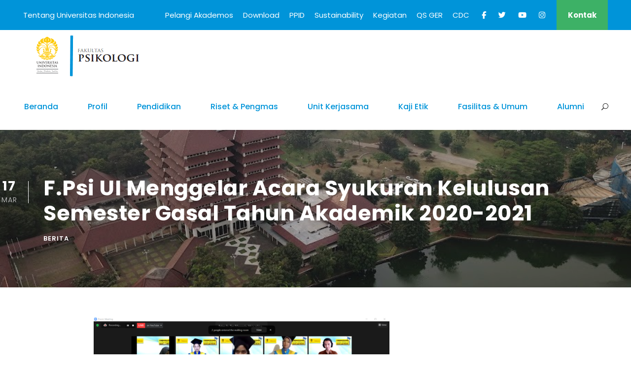

--- FILE ---
content_type: text/html; charset=UTF-8
request_url: https://psikologi.ui.ac.id/2021/03/17/f-psi-ui-menggelar-acara-syukuran-kelulusan-semester-gasal-tahun-akademik-2020-2021/
body_size: 18759
content:
<!DOCTYPE html>
<html lang="en-US" class="no-js">
<head>
	<meta charset="UTF-8">
	<meta name="viewport" content="width=device-width, initial-scale=1">
	<link rel="profile" href="http://gmpg.org/xfn/11">
	<link rel="pingback" href="https://psikologi.ui.ac.id/xmlrpc.php">
	<title>F.Psi UI Menggelar Acara Syukuran Kelulusan Semester Gasal Tahun Akademik 2020-2021 &#8211; Fakultas Psikologi</title>
<meta name='robots' content='max-image-preview:large' />
<link rel='dns-prefetch' href='//psikologi.ui.ac.id' />
<link rel='dns-prefetch' href='//maps.googleapis.com' />
<link rel='dns-prefetch' href='//meet.jit.si' />
<link rel='dns-prefetch' href='//fonts.googleapis.com' />
<link rel="alternate" type="application/rss+xml" title="Fakultas Psikologi &raquo; Feed" href="https://psikologi.ui.ac.id/id/feed/" />
		<!-- This site uses the Google Analytics by MonsterInsights plugin v9.10.0 - Using Analytics tracking - https://www.monsterinsights.com/ -->
		<!-- Note: MonsterInsights is not currently configured on this site. The site owner needs to authenticate with Google Analytics in the MonsterInsights settings panel. -->
					<!-- No tracking code set -->
				<!-- / Google Analytics by MonsterInsights -->
		<script type="text/javascript">
/* <![CDATA[ */
window._wpemojiSettings = {"baseUrl":"https:\/\/s.w.org\/images\/core\/emoji\/15.0.3\/72x72\/","ext":".png","svgUrl":"https:\/\/s.w.org\/images\/core\/emoji\/15.0.3\/svg\/","svgExt":".svg","source":{"concatemoji":"https:\/\/psikologi.ui.ac.id\/wp-includes\/js\/wp-emoji-release.min.js?ver=6.6.4"}};
/*! This file is auto-generated */
!function(i,n){var o,s,e;function c(e){try{var t={supportTests:e,timestamp:(new Date).valueOf()};sessionStorage.setItem(o,JSON.stringify(t))}catch(e){}}function p(e,t,n){e.clearRect(0,0,e.canvas.width,e.canvas.height),e.fillText(t,0,0);var t=new Uint32Array(e.getImageData(0,0,e.canvas.width,e.canvas.height).data),r=(e.clearRect(0,0,e.canvas.width,e.canvas.height),e.fillText(n,0,0),new Uint32Array(e.getImageData(0,0,e.canvas.width,e.canvas.height).data));return t.every(function(e,t){return e===r[t]})}function u(e,t,n){switch(t){case"flag":return n(e,"\ud83c\udff3\ufe0f\u200d\u26a7\ufe0f","\ud83c\udff3\ufe0f\u200b\u26a7\ufe0f")?!1:!n(e,"\ud83c\uddfa\ud83c\uddf3","\ud83c\uddfa\u200b\ud83c\uddf3")&&!n(e,"\ud83c\udff4\udb40\udc67\udb40\udc62\udb40\udc65\udb40\udc6e\udb40\udc67\udb40\udc7f","\ud83c\udff4\u200b\udb40\udc67\u200b\udb40\udc62\u200b\udb40\udc65\u200b\udb40\udc6e\u200b\udb40\udc67\u200b\udb40\udc7f");case"emoji":return!n(e,"\ud83d\udc26\u200d\u2b1b","\ud83d\udc26\u200b\u2b1b")}return!1}function f(e,t,n){var r="undefined"!=typeof WorkerGlobalScope&&self instanceof WorkerGlobalScope?new OffscreenCanvas(300,150):i.createElement("canvas"),a=r.getContext("2d",{willReadFrequently:!0}),o=(a.textBaseline="top",a.font="600 32px Arial",{});return e.forEach(function(e){o[e]=t(a,e,n)}),o}function t(e){var t=i.createElement("script");t.src=e,t.defer=!0,i.head.appendChild(t)}"undefined"!=typeof Promise&&(o="wpEmojiSettingsSupports",s=["flag","emoji"],n.supports={everything:!0,everythingExceptFlag:!0},e=new Promise(function(e){i.addEventListener("DOMContentLoaded",e,{once:!0})}),new Promise(function(t){var n=function(){try{var e=JSON.parse(sessionStorage.getItem(o));if("object"==typeof e&&"number"==typeof e.timestamp&&(new Date).valueOf()<e.timestamp+604800&&"object"==typeof e.supportTests)return e.supportTests}catch(e){}return null}();if(!n){if("undefined"!=typeof Worker&&"undefined"!=typeof OffscreenCanvas&&"undefined"!=typeof URL&&URL.createObjectURL&&"undefined"!=typeof Blob)try{var e="postMessage("+f.toString()+"("+[JSON.stringify(s),u.toString(),p.toString()].join(",")+"));",r=new Blob([e],{type:"text/javascript"}),a=new Worker(URL.createObjectURL(r),{name:"wpTestEmojiSupports"});return void(a.onmessage=function(e){c(n=e.data),a.terminate(),t(n)})}catch(e){}c(n=f(s,u,p))}t(n)}).then(function(e){for(var t in e)n.supports[t]=e[t],n.supports.everything=n.supports.everything&&n.supports[t],"flag"!==t&&(n.supports.everythingExceptFlag=n.supports.everythingExceptFlag&&n.supports[t]);n.supports.everythingExceptFlag=n.supports.everythingExceptFlag&&!n.supports.flag,n.DOMReady=!1,n.readyCallback=function(){n.DOMReady=!0}}).then(function(){return e}).then(function(){var e;n.supports.everything||(n.readyCallback(),(e=n.source||{}).concatemoji?t(e.concatemoji):e.wpemoji&&e.twemoji&&(t(e.twemoji),t(e.wpemoji)))}))}((window,document),window._wpemojiSettings);
/* ]]> */
</script>
<style id='wp-emoji-styles-inline-css' type='text/css'>

	img.wp-smiley, img.emoji {
		display: inline !important;
		border: none !important;
		box-shadow: none !important;
		height: 1em !important;
		width: 1em !important;
		margin: 0 0.07em !important;
		vertical-align: -0.1em !important;
		background: none !important;
		padding: 0 !important;
	}
</style>
<link rel='stylesheet' id='wp-block-library-css' href='https://psikologi.ui.ac.id/wp-includes/css/dist/block-library/style.min.css?ver=6.6.4' type='text/css' media='all' />
<style id='classic-theme-styles-inline-css' type='text/css'>
/*! This file is auto-generated */
.wp-block-button__link{color:#fff;background-color:#32373c;border-radius:9999px;box-shadow:none;text-decoration:none;padding:calc(.667em + 2px) calc(1.333em + 2px);font-size:1.125em}.wp-block-file__button{background:#32373c;color:#fff;text-decoration:none}
</style>
<style id='global-styles-inline-css' type='text/css'>
:root{--wp--preset--aspect-ratio--square: 1;--wp--preset--aspect-ratio--4-3: 4/3;--wp--preset--aspect-ratio--3-4: 3/4;--wp--preset--aspect-ratio--3-2: 3/2;--wp--preset--aspect-ratio--2-3: 2/3;--wp--preset--aspect-ratio--16-9: 16/9;--wp--preset--aspect-ratio--9-16: 9/16;--wp--preset--color--black: #000000;--wp--preset--color--cyan-bluish-gray: #abb8c3;--wp--preset--color--white: #ffffff;--wp--preset--color--pale-pink: #f78da7;--wp--preset--color--vivid-red: #cf2e2e;--wp--preset--color--luminous-vivid-orange: #ff6900;--wp--preset--color--luminous-vivid-amber: #fcb900;--wp--preset--color--light-green-cyan: #7bdcb5;--wp--preset--color--vivid-green-cyan: #00d084;--wp--preset--color--pale-cyan-blue: #8ed1fc;--wp--preset--color--vivid-cyan-blue: #0693e3;--wp--preset--color--vivid-purple: #9b51e0;--wp--preset--gradient--vivid-cyan-blue-to-vivid-purple: linear-gradient(135deg,rgba(6,147,227,1) 0%,rgb(155,81,224) 100%);--wp--preset--gradient--light-green-cyan-to-vivid-green-cyan: linear-gradient(135deg,rgb(122,220,180) 0%,rgb(0,208,130) 100%);--wp--preset--gradient--luminous-vivid-amber-to-luminous-vivid-orange: linear-gradient(135deg,rgba(252,185,0,1) 0%,rgba(255,105,0,1) 100%);--wp--preset--gradient--luminous-vivid-orange-to-vivid-red: linear-gradient(135deg,rgba(255,105,0,1) 0%,rgb(207,46,46) 100%);--wp--preset--gradient--very-light-gray-to-cyan-bluish-gray: linear-gradient(135deg,rgb(238,238,238) 0%,rgb(169,184,195) 100%);--wp--preset--gradient--cool-to-warm-spectrum: linear-gradient(135deg,rgb(74,234,220) 0%,rgb(151,120,209) 20%,rgb(207,42,186) 40%,rgb(238,44,130) 60%,rgb(251,105,98) 80%,rgb(254,248,76) 100%);--wp--preset--gradient--blush-light-purple: linear-gradient(135deg,rgb(255,206,236) 0%,rgb(152,150,240) 100%);--wp--preset--gradient--blush-bordeaux: linear-gradient(135deg,rgb(254,205,165) 0%,rgb(254,45,45) 50%,rgb(107,0,62) 100%);--wp--preset--gradient--luminous-dusk: linear-gradient(135deg,rgb(255,203,112) 0%,rgb(199,81,192) 50%,rgb(65,88,208) 100%);--wp--preset--gradient--pale-ocean: linear-gradient(135deg,rgb(255,245,203) 0%,rgb(182,227,212) 50%,rgb(51,167,181) 100%);--wp--preset--gradient--electric-grass: linear-gradient(135deg,rgb(202,248,128) 0%,rgb(113,206,126) 100%);--wp--preset--gradient--midnight: linear-gradient(135deg,rgb(2,3,129) 0%,rgb(40,116,252) 100%);--wp--preset--font-size--small: 13px;--wp--preset--font-size--medium: 20px;--wp--preset--font-size--large: 36px;--wp--preset--font-size--x-large: 42px;--wp--preset--spacing--20: 0.44rem;--wp--preset--spacing--30: 0.67rem;--wp--preset--spacing--40: 1rem;--wp--preset--spacing--50: 1.5rem;--wp--preset--spacing--60: 2.25rem;--wp--preset--spacing--70: 3.38rem;--wp--preset--spacing--80: 5.06rem;--wp--preset--shadow--natural: 6px 6px 9px rgba(0, 0, 0, 0.2);--wp--preset--shadow--deep: 12px 12px 50px rgba(0, 0, 0, 0.4);--wp--preset--shadow--sharp: 6px 6px 0px rgba(0, 0, 0, 0.2);--wp--preset--shadow--outlined: 6px 6px 0px -3px rgba(255, 255, 255, 1), 6px 6px rgba(0, 0, 0, 1);--wp--preset--shadow--crisp: 6px 6px 0px rgba(0, 0, 0, 1);}:where(.is-layout-flex){gap: 0.5em;}:where(.is-layout-grid){gap: 0.5em;}body .is-layout-flex{display: flex;}.is-layout-flex{flex-wrap: wrap;align-items: center;}.is-layout-flex > :is(*, div){margin: 0;}body .is-layout-grid{display: grid;}.is-layout-grid > :is(*, div){margin: 0;}:where(.wp-block-columns.is-layout-flex){gap: 2em;}:where(.wp-block-columns.is-layout-grid){gap: 2em;}:where(.wp-block-post-template.is-layout-flex){gap: 1.25em;}:where(.wp-block-post-template.is-layout-grid){gap: 1.25em;}.has-black-color{color: var(--wp--preset--color--black) !important;}.has-cyan-bluish-gray-color{color: var(--wp--preset--color--cyan-bluish-gray) !important;}.has-white-color{color: var(--wp--preset--color--white) !important;}.has-pale-pink-color{color: var(--wp--preset--color--pale-pink) !important;}.has-vivid-red-color{color: var(--wp--preset--color--vivid-red) !important;}.has-luminous-vivid-orange-color{color: var(--wp--preset--color--luminous-vivid-orange) !important;}.has-luminous-vivid-amber-color{color: var(--wp--preset--color--luminous-vivid-amber) !important;}.has-light-green-cyan-color{color: var(--wp--preset--color--light-green-cyan) !important;}.has-vivid-green-cyan-color{color: var(--wp--preset--color--vivid-green-cyan) !important;}.has-pale-cyan-blue-color{color: var(--wp--preset--color--pale-cyan-blue) !important;}.has-vivid-cyan-blue-color{color: var(--wp--preset--color--vivid-cyan-blue) !important;}.has-vivid-purple-color{color: var(--wp--preset--color--vivid-purple) !important;}.has-black-background-color{background-color: var(--wp--preset--color--black) !important;}.has-cyan-bluish-gray-background-color{background-color: var(--wp--preset--color--cyan-bluish-gray) !important;}.has-white-background-color{background-color: var(--wp--preset--color--white) !important;}.has-pale-pink-background-color{background-color: var(--wp--preset--color--pale-pink) !important;}.has-vivid-red-background-color{background-color: var(--wp--preset--color--vivid-red) !important;}.has-luminous-vivid-orange-background-color{background-color: var(--wp--preset--color--luminous-vivid-orange) !important;}.has-luminous-vivid-amber-background-color{background-color: var(--wp--preset--color--luminous-vivid-amber) !important;}.has-light-green-cyan-background-color{background-color: var(--wp--preset--color--light-green-cyan) !important;}.has-vivid-green-cyan-background-color{background-color: var(--wp--preset--color--vivid-green-cyan) !important;}.has-pale-cyan-blue-background-color{background-color: var(--wp--preset--color--pale-cyan-blue) !important;}.has-vivid-cyan-blue-background-color{background-color: var(--wp--preset--color--vivid-cyan-blue) !important;}.has-vivid-purple-background-color{background-color: var(--wp--preset--color--vivid-purple) !important;}.has-black-border-color{border-color: var(--wp--preset--color--black) !important;}.has-cyan-bluish-gray-border-color{border-color: var(--wp--preset--color--cyan-bluish-gray) !important;}.has-white-border-color{border-color: var(--wp--preset--color--white) !important;}.has-pale-pink-border-color{border-color: var(--wp--preset--color--pale-pink) !important;}.has-vivid-red-border-color{border-color: var(--wp--preset--color--vivid-red) !important;}.has-luminous-vivid-orange-border-color{border-color: var(--wp--preset--color--luminous-vivid-orange) !important;}.has-luminous-vivid-amber-border-color{border-color: var(--wp--preset--color--luminous-vivid-amber) !important;}.has-light-green-cyan-border-color{border-color: var(--wp--preset--color--light-green-cyan) !important;}.has-vivid-green-cyan-border-color{border-color: var(--wp--preset--color--vivid-green-cyan) !important;}.has-pale-cyan-blue-border-color{border-color: var(--wp--preset--color--pale-cyan-blue) !important;}.has-vivid-cyan-blue-border-color{border-color: var(--wp--preset--color--vivid-cyan-blue) !important;}.has-vivid-purple-border-color{border-color: var(--wp--preset--color--vivid-purple) !important;}.has-vivid-cyan-blue-to-vivid-purple-gradient-background{background: var(--wp--preset--gradient--vivid-cyan-blue-to-vivid-purple) !important;}.has-light-green-cyan-to-vivid-green-cyan-gradient-background{background: var(--wp--preset--gradient--light-green-cyan-to-vivid-green-cyan) !important;}.has-luminous-vivid-amber-to-luminous-vivid-orange-gradient-background{background: var(--wp--preset--gradient--luminous-vivid-amber-to-luminous-vivid-orange) !important;}.has-luminous-vivid-orange-to-vivid-red-gradient-background{background: var(--wp--preset--gradient--luminous-vivid-orange-to-vivid-red) !important;}.has-very-light-gray-to-cyan-bluish-gray-gradient-background{background: var(--wp--preset--gradient--very-light-gray-to-cyan-bluish-gray) !important;}.has-cool-to-warm-spectrum-gradient-background{background: var(--wp--preset--gradient--cool-to-warm-spectrum) !important;}.has-blush-light-purple-gradient-background{background: var(--wp--preset--gradient--blush-light-purple) !important;}.has-blush-bordeaux-gradient-background{background: var(--wp--preset--gradient--blush-bordeaux) !important;}.has-luminous-dusk-gradient-background{background: var(--wp--preset--gradient--luminous-dusk) !important;}.has-pale-ocean-gradient-background{background: var(--wp--preset--gradient--pale-ocean) !important;}.has-electric-grass-gradient-background{background: var(--wp--preset--gradient--electric-grass) !important;}.has-midnight-gradient-background{background: var(--wp--preset--gradient--midnight) !important;}.has-small-font-size{font-size: var(--wp--preset--font-size--small) !important;}.has-medium-font-size{font-size: var(--wp--preset--font-size--medium) !important;}.has-large-font-size{font-size: var(--wp--preset--font-size--large) !important;}.has-x-large-font-size{font-size: var(--wp--preset--font-size--x-large) !important;}
:where(.wp-block-post-template.is-layout-flex){gap: 1.25em;}:where(.wp-block-post-template.is-layout-grid){gap: 1.25em;}
:where(.wp-block-columns.is-layout-flex){gap: 2em;}:where(.wp-block-columns.is-layout-grid){gap: 2em;}
:root :where(.wp-block-pullquote){font-size: 1.5em;line-height: 1.6;}
</style>
<link rel='stylesheet' id='contact-form-7-css' href='https://psikologi.ui.ac.id/wp-content/plugins/contact-form-7/includes/css/styles.css?ver=6.0.6' type='text/css' media='all' />
<link rel='stylesheet' id='gdlr-core-google-font-css' href='https://fonts.googleapis.com/css?family=Poppins%3A100%2C100italic%2C200%2C200italic%2C300%2C300italic%2Cregular%2Citalic%2C500%2C500italic%2C600%2C600italic%2C700%2C700italic%2C800%2C800italic%2C900%2C900italic%7CABeeZee%3Aregular%2Citalic&#038;subset=devanagari%2Clatin%2Clatin-ext&#038;ver=6.6.4' type='text/css' media='all' />
<link rel='stylesheet' id='font-awesome-css' href='https://psikologi.ui.ac.id/wp-content/plugins/goodlayers-core/plugins/fontawesome/font-awesome.css?ver=6.6.4' type='text/css' media='all' />
<link rel='stylesheet' id='elegant-font-css' href='https://psikologi.ui.ac.id/wp-content/plugins/goodlayers-core/plugins/elegant/elegant-font.css?ver=6.6.4' type='text/css' media='all' />
<link rel='stylesheet' id='gdlr-core-plugin-css' href='https://psikologi.ui.ac.id/wp-content/plugins/goodlayers-core/plugins/style.css?ver=1766492900' type='text/css' media='all' />
<link rel='stylesheet' id='gdlr-core-page-builder-css' href='https://psikologi.ui.ac.id/wp-content/plugins/goodlayers-core/include/css/page-builder.css?ver=6.6.4' type='text/css' media='all' />
<link rel='stylesheet' id='rs-plugin-settings-css' href='https://psikologi.ui.ac.id/wp-content/plugins/revslider/public/assets/css/rs6.css?ver=6.4.6' type='text/css' media='all' />
<style id='rs-plugin-settings-inline-css' type='text/css'>
#rs-demo-id {}
</style>
<link rel='stylesheet' id='evcal_google_fonts-css' href='https://fonts.googleapis.com/css?family=Noto+Sans%3A400%2C400italic%2C700%7CPoppins%3A700%2C800%2C900&#038;subset=latin%2Clatin-ext&#038;ver=4.6.7' type='text/css' media='all' />
<link rel='stylesheet' id='evcal_cal_default-css' href='//psikologi.ui.ac.id/wp-content/plugins/eventON/assets/css/eventon_styles.css?ver=4.6.7' type='text/css' media='all' />
<link rel='stylesheet' id='evo_font_icons-css' href='//psikologi.ui.ac.id/wp-content/plugins/eventON/assets/fonts/all.css?ver=4.6.7' type='text/css' media='all' />
<link rel='stylesheet' id='eventon_dynamic_styles-css' href='//psikologi.ui.ac.id/wp-content/uploads/sites/7/eventon_dynamic_styles.css?ver=4.6.7' type='text/css' media='all' />
<link rel='stylesheet' id='tablepress-default-css' href='https://psikologi.ui.ac.id/wp-content/plugins/tablepress/css/build/default.css?ver=3.2.5' type='text/css' media='all' />
<link rel='stylesheet' id='kingster-style-core-css' href='https://psikologi.ui.ac.id/wp-content/themes/kingster/css/style-core.css?ver=6.6.4' type='text/css' media='all' />
<link rel='stylesheet' id='kingster-custom-style-css' href='https://psikologi.ui.ac.id/wp-content/uploads/sites/7/kingster-style-custom.css?1761105265&#038;ver=6.6.4' type='text/css' media='all' />
<link rel='stylesheet' id='tmm-css' href='https://psikologi.ui.ac.id/wp-content/plugins/team-members/inc/css/tmm_style.css?ver=6.6.4' type='text/css' media='all' />
<script type="text/javascript" src="https://psikologi.ui.ac.id/wp-includes/js/jquery/jquery.min.js?ver=3.7.1" id="jquery-core-js"></script>
<script type="text/javascript" src="https://psikologi.ui.ac.id/wp-includes/js/jquery/jquery-migrate.min.js?ver=3.4.1" id="jquery-migrate-js"></script>
<script type="text/javascript" src="https://psikologi.ui.ac.id/wp-content/plugins/revslider/public/assets/js/rbtools.min.js?ver=6.4.4" id="tp-tools-js"></script>
<script type="text/javascript" src="https://psikologi.ui.ac.id/wp-content/plugins/revslider/public/assets/js/rs6.min.js?ver=6.4.6" id="revmin-js"></script>
<script type="text/javascript" id="evo-inlinescripts-header-js-after">
/* <![CDATA[ */
jQuery(document).ready(function($){});
/* ]]> */
</script>
<!--[if lt IE 9]>
<script type="text/javascript" src="https://psikologi.ui.ac.id/wp-content/themes/kingster/js/html5.js?ver=6.6.4" id="kingster-html5js-js"></script>
<![endif]-->
<script type="text/javascript" src="https://psikologi.ui.ac.id/wp-content/themes/kingster/learnpress/kingster-learnpress.js?ver=6.6.4" id="kingster-learnpress-js"></script>
<link rel="https://api.w.org/" href="https://psikologi.ui.ac.id/id/wp-json/" /><link rel="alternate" title="JSON" type="application/json" href="https://psikologi.ui.ac.id/id/wp-json/wp/v2/posts/7784" /><link rel="EditURI" type="application/rsd+xml" title="RSD" href="https://psikologi.ui.ac.id/xmlrpc.php?rsd" />
<meta name="generator" content="WordPress 6.6.4" />
<link rel="canonical" href="https://psikologi.ui.ac.id/2021/03/17/f-psi-ui-menggelar-acara-syukuran-kelulusan-semester-gasal-tahun-akademik-2020-2021/" />
<link rel='shortlink' href='https://psikologi.ui.ac.id/id/?p=7784' />
<link rel="alternate" title="oEmbed (JSON)" type="application/json+oembed" href="https://psikologi.ui.ac.id/id/wp-json/oembed/1.0/embed?url=https%3A%2F%2Fpsikologi.ui.ac.id%2F2021%2F03%2F17%2Ff-psi-ui-menggelar-acara-syukuran-kelulusan-semester-gasal-tahun-akademik-2020-2021%2F" />
<link rel="alternate" title="oEmbed (XML)" type="text/xml+oembed" href="https://psikologi.ui.ac.id/id/wp-json/oembed/1.0/embed?url=https%3A%2F%2Fpsikologi.ui.ac.id%2F2021%2F03%2F17%2Ff-psi-ui-menggelar-acara-syukuran-kelulusan-semester-gasal-tahun-akademik-2020-2021%2F&#038;format=xml" />

        <script type="text/javascript">
            var jQueryMigrateHelperHasSentDowngrade = false;

			window.onerror = function( msg, url, line, col, error ) {
				// Break out early, do not processing if a downgrade reqeust was already sent.
				if ( jQueryMigrateHelperHasSentDowngrade ) {
					return true;
                }

				var xhr = new XMLHttpRequest();
				var nonce = '92c5b626e0';
				var jQueryFunctions = [
					'andSelf',
					'browser',
					'live',
					'boxModel',
					'support.boxModel',
					'size',
					'swap',
					'clean',
					'sub',
                ];
				var match_pattern = /\)\.(.+?) is not a function/;
                var erroredFunction = msg.match( match_pattern );

                // If there was no matching functions, do not try to downgrade.
                if ( null === erroredFunction || typeof erroredFunction !== 'object' || typeof erroredFunction[1] === "undefined" || -1 === jQueryFunctions.indexOf( erroredFunction[1] ) ) {
                    return true;
                }

                // Set that we've now attempted a downgrade request.
                jQueryMigrateHelperHasSentDowngrade = true;

				xhr.open( 'POST', 'https://psikologi.ui.ac.id/wp-admin/admin-ajax.php' );
				xhr.setRequestHeader( 'Content-Type', 'application/x-www-form-urlencoded' );
				xhr.onload = function () {
					var response,
                        reload = false;

					if ( 200 === xhr.status ) {
                        try {
                        	response = JSON.parse( xhr.response );

                        	reload = response.data.reload;
                        } catch ( e ) {
                        	reload = false;
                        }
                    }

					// Automatically reload the page if a deprecation caused an automatic downgrade, ensure visitors get the best possible experience.
					if ( reload ) {
						location.reload();
                    }
				};

				xhr.send( encodeURI( 'action=jquery-migrate-downgrade-version&_wpnonce=' + nonce ) );

				// Suppress error alerts in older browsers
				return true;
			}
        </script>

		

<!-- EventON Version -->
<meta name="generator" content="EventON 4.6.7" />

<meta name="generator" content="Powered by Slider Revolution 6.4.6 - responsive, Mobile-Friendly Slider Plugin for WordPress with comfortable drag and drop interface." />
<link rel="icon" href="https://psikologi.ui.ac.id/wp-content/uploads/sites/7/2024/08/cropped-logo-fpsi-32x32.png" sizes="32x32" />
<link rel="icon" href="https://psikologi.ui.ac.id/wp-content/uploads/sites/7/2024/08/cropped-logo-fpsi-192x192.png" sizes="192x192" />
<link rel="apple-touch-icon" href="https://psikologi.ui.ac.id/wp-content/uploads/sites/7/2024/08/cropped-logo-fpsi-180x180.png" />
<meta name="msapplication-TileImage" content="https://psikologi.ui.ac.id/wp-content/uploads/sites/7/2024/08/cropped-logo-fpsi-270x270.png" />
<script type="text/javascript">function setREVStartSize(e){
			//window.requestAnimationFrame(function() {				 
				window.RSIW = window.RSIW===undefined ? window.innerWidth : window.RSIW;	
				window.RSIH = window.RSIH===undefined ? window.innerHeight : window.RSIH;	
				try {								
					var pw = document.getElementById(e.c).parentNode.offsetWidth,
						newh;
					pw = pw===0 || isNaN(pw) ? window.RSIW : pw;
					e.tabw = e.tabw===undefined ? 0 : parseInt(e.tabw);
					e.thumbw = e.thumbw===undefined ? 0 : parseInt(e.thumbw);
					e.tabh = e.tabh===undefined ? 0 : parseInt(e.tabh);
					e.thumbh = e.thumbh===undefined ? 0 : parseInt(e.thumbh);
					e.tabhide = e.tabhide===undefined ? 0 : parseInt(e.tabhide);
					e.thumbhide = e.thumbhide===undefined ? 0 : parseInt(e.thumbhide);
					e.mh = e.mh===undefined || e.mh=="" || e.mh==="auto" ? 0 : parseInt(e.mh,0);		
					if(e.layout==="fullscreen" || e.l==="fullscreen") 						
						newh = Math.max(e.mh,window.RSIH);					
					else{					
						e.gw = Array.isArray(e.gw) ? e.gw : [e.gw];
						for (var i in e.rl) if (e.gw[i]===undefined || e.gw[i]===0) e.gw[i] = e.gw[i-1];					
						e.gh = e.el===undefined || e.el==="" || (Array.isArray(e.el) && e.el.length==0)? e.gh : e.el;
						e.gh = Array.isArray(e.gh) ? e.gh : [e.gh];
						for (var i in e.rl) if (e.gh[i]===undefined || e.gh[i]===0) e.gh[i] = e.gh[i-1];
											
						var nl = new Array(e.rl.length),
							ix = 0,						
							sl;					
						e.tabw = e.tabhide>=pw ? 0 : e.tabw;
						e.thumbw = e.thumbhide>=pw ? 0 : e.thumbw;
						e.tabh = e.tabhide>=pw ? 0 : e.tabh;
						e.thumbh = e.thumbhide>=pw ? 0 : e.thumbh;					
						for (var i in e.rl) nl[i] = e.rl[i]<window.RSIW ? 0 : e.rl[i];
						sl = nl[0];									
						for (var i in nl) if (sl>nl[i] && nl[i]>0) { sl = nl[i]; ix=i;}															
						var m = pw>(e.gw[ix]+e.tabw+e.thumbw) ? 1 : (pw-(e.tabw+e.thumbw)) / (e.gw[ix]);					
						newh =  (e.gh[ix] * m) + (e.tabh + e.thumbh);
					}				
					if(window.rs_init_css===undefined) window.rs_init_css = document.head.appendChild(document.createElement("style"));					
					document.getElementById(e.c).height = newh+"px";
					window.rs_init_css.innerHTML += "#"+e.c+"_wrapper { height: "+newh+"px }";				
				} catch(e){
					console.log("Failure at Presize of Slider:" + e)
				}					   
			//});
		  };</script>
</head>

<body class="post-template-default single single-post postid-7784 single-format-standard gdlr-core-body kingster-body kingster-body-front kingster-full  kingster-with-sticky-navigation  kingster-blog-style-1  kingster-blockquote-style-1 gdlr-core-link-to-lightbox">
<div class="kingster-mobile-header-wrap" ><div class="kingster-mobile-header kingster-header-background kingster-style-slide kingster-sticky-mobile-navigation " id="kingster-mobile-header" ><div class="kingster-mobile-header-container kingster-container clearfix" ><div class="kingster-logo  kingster-item-pdlr"><div class="kingster-logo-inner"><a class="" href="https://psikologi.ui.ac.id/id/" ><img src="https://psikologi.ui.ac.id/wp-content/uploads/sites/7/2024/08/logo-kecil-fe.png" alt="" width="250" height="85" title="logo-kecil-fe" /></a></div></div><div class="kingster-mobile-menu-right" ><div class="kingster-main-menu-search" id="kingster-mobile-top-search" ><i class="fa fa-search" ></i></div><div class="kingster-top-search-wrap" >
	<div class="kingster-top-search-close" ></div>

	<div class="kingster-top-search-row" >
		<div class="kingster-top-search-cell" >
			<form role="search" method="get" class="search-form" action="https://psikologi.ui.ac.id/id/">
	<input type="text" class="search-field kingster-title-font" placeholder="Search..." value="" name="s">
	<div class="kingster-top-search-submit"><i class="fa fa-search" ></i></div>
	<input type="submit" class="search-submit" value="Search">
	<div class="kingster-top-search-close"><i class="icon_close" ></i></div>
	<input type="hidden" name="ref" value="course"/><input type="hidden" name="post_type" value="lp_course"/>	
</form>
		</div>
	</div>

</div>
<div class="kingster-mobile-menu" ><a class="kingster-mm-menu-button kingster-mobile-menu-button kingster-mobile-button-hamburger" href="#kingster-mobile-menu" ><span></span></a><div class="kingster-mm-menu-wrap kingster-navigation-font" id="kingster-mobile-menu" data-slide="right" ><ul id="menu-utama" class="m-menu"><li class="menu-item menu-item-type-post_type menu-item-object-page menu-item-home menu-item-6210"><a href="https://psikologi.ui.ac.id/">Beranda</a></li>
<li class="menu-item menu-item-type-custom menu-item-object-custom menu-item-has-children menu-item-6213"><a href="#">Profil</a>
<ul class="sub-menu">
	<li class="menu-item menu-item-type-custom menu-item-object-custom menu-item-has-children menu-item-6284"><a href="#">Profil Fakultas</a>
	<ul class="sub-menu">
		<li class="menu-item menu-item-type-custom menu-item-object-custom menu-item-6286"><a href="https://psikologi.ui.ac.id/sejarah/">Sejarah</a></li>
		<li class="menu-item menu-item-type-custom menu-item-object-custom menu-item-6287"><a href="https://psikologi.ui.ac.id/visi-misi-fakultas-psikologi-universitas-indonesia-periode-2015-2030/">Visi Misi</a></li>
		<li class="menu-item menu-item-type-custom menu-item-object-custom menu-item-6288"><a href="https://psikologi.ui.ac.id/struktur-organisasi/">Struktur Organisasi</a></li>
		<li class="menu-item menu-item-type-post_type menu-item-object-page menu-item-8316"><a href="https://psikologi.ui.ac.id/unit-kerja/">Unit Kerja</a></li>
	</ul>
</li>
	<li class="menu-item menu-item-type-custom menu-item-object-custom menu-item-has-children menu-item-6285"><a href="#">Manajemen Fakultas</a>
	<ul class="sub-menu">
		<li class="menu-item menu-item-type-custom menu-item-object-custom menu-item-6290"><a href="https://psikologi.ui.ac.id/pimpinan-fakultas/">Pimpinan Fakultas</a></li>
		<li class="menu-item menu-item-type-post_type menu-item-object-page menu-item-8291"><a href="https://psikologi.ui.ac.id/senat-akademik-fakultas/">Senat Akademik Fakultas</a></li>
		<li class="menu-item menu-item-type-custom menu-item-object-custom menu-item-6291"><a href="https://psikologi.ui.ac.id/pimpinan-program-studi/">Pimpinan Prodi</a></li>
		<li class="menu-item menu-item-type-post_type menu-item-object-page menu-item-8498"><a href="https://psikologi.ui.ac.id/dewan-guru-besar/">Dewan Guru Besar</a></li>
		<li class="menu-item menu-item-type-post_type menu-item-object-page menu-item-8526"><a href="https://psikologi.ui.ac.id/kepakaran-dosen/">Kepakaran Dosen</a></li>
	</ul>
</li>
</ul>
</li>
<li class="menu-item menu-item-type-custom menu-item-object-custom menu-item-has-children menu-item-6214"><a href="#">Pendidikan</a>
<ul class="sub-menu">
	<li class="menu-item menu-item-type-custom menu-item-object-custom menu-item-6295"><a href="https://www.ui.ac.id/akademik/kalender-akademik/">Kalender Akademik</a></li>
	<li class="menu-item menu-item-type-custom menu-item-object-custom menu-item-has-children menu-item-6296"><a href="#">Peraturan Akademik</a>
	<ul class="sub-menu">
		<li class="menu-item menu-item-type-custom menu-item-object-custom menu-item-6450"><a href="https://psikologi.ui.ac.id/surat-keputusan/">Surat Keputusan</a></li>
		<li class="menu-item menu-item-type-custom menu-item-object-custom menu-item-6454"><a href="https://psikologi.ui.ac.id/bab-i/">BAB I</a></li>
		<li class="menu-item menu-item-type-custom menu-item-object-custom menu-item-6458"><a href="https://psikologi.ui.ac.id/bab-ii/">BAB II</a></li>
		<li class="menu-item menu-item-type-custom menu-item-object-custom menu-item-6462"><a href="https://psikologi.ui.ac.id/bab-iii/">BAB III</a></li>
	</ul>
</li>
	<li class="menu-item menu-item-type-custom menu-item-object-custom menu-item-6297"><a href="#">Integritas Akademik</a></li>
	<li class="menu-item menu-item-type-custom menu-item-object-custom menu-item-has-children menu-item-6298"><a href="https://psikologi.ui.ac.id/program-studi-psikologi-sarjana/">Program Sarjana</a>
	<ul class="sub-menu">
		<li class="menu-item menu-item-type-custom menu-item-object-custom menu-item-6495"><a href="https://psikologi.ui.ac.id/program-studi-psikologi-sarjana/">Program Studi Psikologi Program Sarjana</a></li>
		<li class="menu-item menu-item-type-custom menu-item-object-custom menu-item-6378"><a href="https://psikologi.ui.ac.id/kelas-internasional/">Kelas Internasional</a></li>
		<li class="menu-item menu-item-type-custom menu-item-object-custom menu-item-6383"><a href="https://psikologi.ui.ac.id/kegiatan-mbkm-fakultas-psikologi-ui/">MBKM</a></li>
	</ul>
</li>
	<li class="menu-item menu-item-type-custom menu-item-object-custom menu-item-has-children menu-item-6299"><a href="#">Program Pascasarjana</a>
	<ul class="sub-menu">
		<li class="menu-item menu-item-type-custom menu-item-object-custom menu-item-6387"><a href="https://psikologi.ui.ac.id/program-studi-psikologi-program-magister/">Program Studi Psikologi Program Magister</a></li>
		<li class="menu-item menu-item-type-custom menu-item-object-custom menu-item-6392"><a href="https://psikologi.ui.ac.id/program-studi-psikologi-terapan-program-magister/">Program Studi Psikologi Terapan Program Magister</a></li>
		<li class="menu-item menu-item-type-custom menu-item-object-custom menu-item-6398"><a href="https://psikologi.ui.ac.id/program-studi-pendidikan-profesi-psikologi-pada-program-profesi/">Program Studi Pendidikan Profesi Psikologi Pada Program Profesi</a></li>
		<li class="menu-item menu-item-type-custom menu-item-object-custom menu-item-6403"><a href="https://psikologi.ui.ac.id/program-doktor/">Program Studi Psikologi Program Doktor</a></li>
	</ul>
</li>
	<li class="menu-item menu-item-type-post_type menu-item-object-page menu-item-has-children menu-item-6417"><a href="https://psikologi.ui.ac.id/lainnya/">Lainnya</a>
	<ul class="sub-menu">
		<li class="menu-item menu-item-type-custom menu-item-object-custom menu-item-6422"><a href="http://beasiwa.ui.ac.id/">Beasiswa</a></li>
		<li class="menu-item menu-item-type-custom menu-item-object-custom menu-item-6418"><a href="https://psikologi.ui.ac.id/biaya-pendidikan/">Biaya Pendidikan</a></li>
		<li class="menu-item menu-item-type-custom menu-item-object-custom menu-item-6301"><a href="https://psikologi.ui.ac.id/layanan-akademik/">Layanan Akademik</a></li>
	</ul>
</li>
</ul>
</li>
<li class="menu-item menu-item-type-custom menu-item-object-custom menu-item-has-children menu-item-6215"><a href="#">Riset &amp; Pengmas</a>
<ul class="sub-menu">
	<li class="menu-item menu-item-type-custom menu-item-object-custom menu-item-9951"><a href="https://psikologi.ui.ac.id/tentang-rpm/">Tentang RPM</a></li>
	<li class="menu-item menu-item-type-custom menu-item-object-custom menu-item-has-children menu-item-6305"><a href="#">Kelompok Riset</a>
	<ul class="sub-menu">
		<li class="menu-item menu-item-type-custom menu-item-object-custom menu-item-9187"><a href="https://psikologi.ui.ac.id/kelompok-riset-leadership-decent-work-and-diversity/">Leadership, Decent Work, and Diversity</a></li>
		<li class="menu-item menu-item-type-custom menu-item-object-custom menu-item-9224"><a href="https://psikologi.ui.ac.id/kelompok-riset-psikologi-ekonomi-dan-konsumen/">Psikologi Ekonomi dan Konsumen</a></li>
		<li class="menu-item menu-item-type-custom menu-item-object-custom menu-item-9225"><a href="https://psikologi.ui.ac.id/kelompok-riset-studi-keluarga/">Studi Keluarga</a></li>
		<li class="menu-item menu-item-type-custom menu-item-object-custom menu-item-9227"><a href="https://psikologi.ui.ac.id/kelompok-riset-kesehatan-mental-komunitas-research-of-community-mental-health-initiative-rocmhi/">Kesehatan Mental Komunitas</a></li>
		<li class="menu-item menu-item-type-custom menu-item-object-custom menu-item-9229"><a href="https://psikologi.ui.ac.id/kelompok-riset-teacher-and-student-effectiveness/">Teacher and Student Effectiveness</a></li>
		<li class="menu-item menu-item-type-custom menu-item-object-custom menu-item-9234"><a href="https://psikologi.ui.ac.id/kelompok-riset-psikologi-olahraga-dan-latihan/">Psikologi Olahraga dan Latihan</a></li>
	</ul>
</li>
	<li class="menu-item menu-item-type-custom menu-item-object-custom menu-item-has-children menu-item-6306"><a href="#">Laboratorium Riset</a>
	<ul class="sub-menu">
		<li class="menu-item menu-item-type-custom menu-item-object-custom menu-item-9186"><a href="https://psikologi.ui.ac.id/cognition-affect-and-well-being-lab/">Cognition, Affect and Well-being</a></li>
		<li class="menu-item menu-item-type-custom menu-item-object-custom menu-item-9223"><a href="https://psikologi.ui.ac.id/life-span-development-laboratorium/">Neuropsychology and Human Development</a></li>
		<li class="menu-item menu-item-type-custom menu-item-object-custom menu-item-9226"><a href="https://psikologi.ui.ac.id/laboratorium-psikologi-lalu-lintas-dan-masyarakat-perkotaan-laboratory-in-psychology-of-traffic-and-urban-society-psytus/">Psikologi Lalu Lintas dan Masyarakat Perkotaan</a></li>
		<li class="menu-item menu-item-type-custom menu-item-object-custom menu-item-9228"><a href="https://psikologi.ui.ac.id/mindfulness-and-contemplative-psychology-laboratorium/">Mindfulness and Contemplative Psychology</a></li>
		<li class="menu-item menu-item-type-custom menu-item-object-custom menu-item-9230"><a href="https://psikologi.ui.ac.id/toward-healthy-mind-body-and-sexuality-laboratorium/">Toward healthy mind, body and sexuality</a></li>
		<li class="menu-item menu-item-type-custom menu-item-object-custom menu-item-9233"><a href="https://psikologi.ui.ac.id/laboratorium-psikologi-politik/">Psikologi Politik</a></li>
		<li class="menu-item menu-item-type-custom menu-item-object-custom menu-item-9231"><a href="https://psikologi.ui.ac.id/laboratorium-learning-education-and-school-wellbeing-belajar-pendidikan-dan-kesejahteraan-psikologis-di-sekolah/">Learning, Education and School Wellbeing</a></li>
		<li class="menu-item menu-item-type-custom menu-item-object-custom menu-item-9232"><a href="https://psikologi.ui.ac.id/laboratorium-intervensi-sosial-dan-krisis/">Intervensi Sosial dan Krisis</a></li>
	</ul>
</li>
	<li class="menu-item menu-item-type-custom menu-item-object-custom menu-item-6304"><a href="#">Konferensi Internasional</a></li>
	<li class="menu-item menu-item-type-custom menu-item-object-custom menu-item-6303"><a href="https://psikologi.ui.ac.id/pengumuman-hibah/">Pengumuman Hibah</a></li>
	<li class="menu-item menu-item-type-custom menu-item-object-custom menu-item-has-children menu-item-9965"><a href="https://psikologi.ui.ac.id/jurnal-ilmiah/">Jurnal Ilmiah</a>
	<ul class="sub-menu">
		<li class="menu-item menu-item-type-custom menu-item-object-custom menu-item-9966"><a href="https://psikologi.ui.ac.id/jurnal-psikologi-sosial/">Jurnal Psikologi Sosial</a></li>
		<li class="menu-item menu-item-type-custom menu-item-object-custom menu-item-9967"><a href="https://psikologi.ui.ac.id/jurnal-proust/">Jurnal Proust</a></li>
	</ul>
</li>
	<li class="menu-item menu-item-type-custom menu-item-object-custom menu-item-10035"><a href="https://psikologi.ui.ac.id/research-day-serries/">Research Day Series</a></li>
	<li class="menu-item menu-item-type-custom menu-item-object-custom menu-item-9999"><a href="https://psikologi.ui.ac.id/download/">Download File</a></li>
</ul>
</li>
<li class="menu-item menu-item-type-custom menu-item-object-custom menu-item-has-children menu-item-6216"><a>Unit Kerjasama</a>
<ul class="sub-menu">
	<li class="menu-item menu-item-type-custom menu-item-object-custom menu-item-6491"><a href="https://psikologi.ui.ac.id/kerjasama/">Kerjasama</a></li>
</ul>
</li>
<li class="menu-item menu-item-type-custom menu-item-object-custom menu-item-6702"><a href="https://appske.portal-psikoui.com/">Kaji Etik</a></li>
<li class="menu-item menu-item-type-custom menu-item-object-custom menu-item-has-children menu-item-6217"><a href="#">Fasilitas &amp; Umum</a>
<ul class="sub-menu">
	<li class="menu-item menu-item-type-custom menu-item-object-custom menu-item-6486"><a href="https://psikologi.ui.ac.id/6478-2/">Fasilitas</a></li>
	<li class="menu-item menu-item-type-custom menu-item-object-custom menu-item-6307"><a href="https://lib.ui.ac.id/">Perpustakaan</a></li>
	<li class="menu-item menu-item-type-custom menu-item-object-custom menu-item-6310"><a href="https://greenmetric.ui.ac.id/">Green UI</a></li>
	<li class="menu-item menu-item-type-custom menu-item-object-custom menu-item-6309"><a href="#">Sustainable Development Goals (SDGs)</a></li>
</ul>
</li>
<li class="menu-item menu-item-type-custom menu-item-object-custom menu-item-has-children menu-item-6761"><a href="#">Alumni</a>
<ul class="sub-menu">
	<li class="menu-item menu-item-type-post_type menu-item-object-page menu-item-6762"><a href="https://psikologi.ui.ac.id/alumni/">Alumni</a></li>
	<li class="menu-item menu-item-type-post_type menu-item-object-page menu-item-6766"><a href="https://psikologi.ui.ac.id/our-prominent-alumni/">Our Prominent Alumni</a></li>
</ul>
</li>
</ul></div></div></div></div></div></div><div class="kingster-body-outer-wrapper ">
		<div class="kingster-body-wrapper clearfix  kingster-with-frame">
	<div class="kingster-top-bar" ><div class="kingster-top-bar-background" ></div><div class="kingster-top-bar-container kingster-top-bar-full " ><div class="kingster-top-bar-container-inner clearfix" ><div class="kingster-top-bar-left kingster-item-pdlr">Tentang Universitas Indonesia</div><div class="kingster-top-bar-right kingster-item-pdlr"><ul id="kingster-top-bar-menu" class="sf-menu kingster-top-bar-menu kingster-top-bar-right-menu"><li  class="menu-item menu-item-type-custom menu-item-object-custom menu-item-8967 kingster-normal-menu"><a href="https://psikologi.ui.ac.id/pelangi-akademos/">Pelangi Akademos</a></li>
<li  class="menu-item menu-item-type-custom menu-item-object-custom menu-item-9930 kingster-normal-menu"><a href="https://psikologi.ui.ac.id/download-2/">Download</a></li>
<li  class="menu-item menu-item-type-custom menu-item-object-custom menu-item-6409 kingster-normal-menu"><a href="https://ppid.ui.ac.id/pejabat-pengelola-informasi-dan-dokumentasi-ppid-pelaksana/">PPID</a></li>
<li  class="menu-item menu-item-type-post_type menu-item-object-page menu-item-has-children menu-item-6408 kingster-normal-menu"><a href="https://psikologi.ui.ac.id/sustainability/" class="sf-with-ul-pre">Sustainability</a>
<ul class="sub-menu">
	<li  class="menu-item menu-item-type-post_type menu-item-object-page menu-item-has-children menu-item-6540" data-size="60"><a href="https://psikologi.ui.ac.id/greenmetric/" class="sf-with-ul-pre">Sustainability Report 2025</a>
	<ul class="sub-menu">
		<li  class="menu-item menu-item-type-custom menu-item-object-custom menu-item-9914"><a href="https://psikologi.ui.ac.id/wp-content/uploads/sites/7/2025/10/Final-UIGM-2025_compressed-1.pdf">Download Sustainability Report 2025</a></li>
	</ul>
</li>
	<li  class="menu-item menu-item-type-custom menu-item-object-custom menu-item-9529" data-size="60"><a href="https://psikologi.ui.ac.id/wp-content/uploads/sites/7/2025/03/LAPORAN-UIGM-2024.pdf">Sustainability Report 2024</a></li>
	<li  class="menu-item menu-item-type-custom menu-item-object-custom menu-item-8902" data-size="60"><a href="https://bit.ly/4e40ldS">Sustainability Report 2023</a></li>
	<li  class="menu-item menu-item-type-custom menu-item-object-custom menu-item-8901" data-size="60"><a href="https://bit.ly/40nyhiM">Sustainability Report 2022</a></li>
	<li  class="menu-item menu-item-type-custom menu-item-object-custom menu-item-8900" data-size="60"><a href="https://bit.ly/48w3bHK">Sustainability Report 2021</a></li>
	<li  class="menu-item menu-item-type-custom menu-item-object-custom menu-item-8899" data-size="60"><a href="https://bit.ly/3UoYzx4">Sustainability Report 2020</a></li>
</ul>
</li>
<li  class="menu-item menu-item-type-post_type menu-item-object-page menu-item-has-children menu-item-6570 kingster-normal-menu"><a href="https://psikologi.ui.ac.id/kegiatan/" class="sf-with-ul-pre">Kegiatan</a>
<ul class="sub-menu">
	<li  class="menu-item menu-item-type-post_type menu-item-object-page menu-item-8966" data-size="60"><a href="https://psikologi.ui.ac.id/psychology-from-the-east-psychology-from-the-west-international-conference-2023-2/">Psychology from the East, Psychology from the West International Conference 2023</a></li>
	<li  class="menu-item menu-item-type-custom menu-item-object-custom menu-item-6601" data-size="60"><a href="https://scholarhub.ui.ac.id/proust/">Psychological Research on Urban Society (PRoUSt)</a></li>
	<li  class="menu-item menu-item-type-custom menu-item-object-custom menu-item-6602" data-size="60"><a href="http://jps.ui.ac.id/index.php/jps">Jurnal Psikologi Sosial</a></li>
	<li  class="menu-item menu-item-type-custom menu-item-object-custom menu-item-6603" data-size="60"><a href="https://rpm.psikologi.ui.ac.id/">Riset dan Pengabdian Masyarakat</a></li>
	<li  class="menu-item menu-item-type-post_type menu-item-object-page menu-item-6565" data-size="60"><a href="https://psikologi.ui.ac.id/bem-psikologi-ui/">BEM Psikologi UI</a></li>
	<li  class="menu-item menu-item-type-post_type menu-item-object-page menu-item-6564" data-size="60"><a href="https://psikologi.ui.ac.id/introduction-to-psychology/">Introduction To Psychology</a></li>
	<li  class="menu-item menu-item-type-post_type menu-item-object-page menu-item-6563" data-size="60"><a href="https://psikologi.ui.ac.id/kamaba/">Kamaba</a></li>
	<li  class="menu-item menu-item-type-post_type menu-item-object-page menu-item-6562" data-size="60"><a href="https://psikologi.ui.ac.id/pusat-krisis/">Pusat Krisis</a></li>
	<li  class="menu-item menu-item-type-post_type menu-item-object-page menu-item-6561" data-size="60"><a href="https://psikologi.ui.ac.id/psychology-summit/">Psychology Summit</a></li>
</ul>
</li>
<li  class="menu-item menu-item-type-post_type menu-item-object-page menu-item-has-children menu-item-6592 kingster-normal-menu"><a href="https://psikologi.ui.ac.id/qs-ger/" class="sf-with-ul-pre">QS GER</a>
<ul class="sub-menu">
	<li  class="menu-item menu-item-type-post_type menu-item-object-page menu-item-has-children menu-item-6590" data-size="60"><a href="https://psikologi.ui.ac.id/qs-ger-2023/" class="sf-with-ul-pre">QS GER 2023</a>
	<ul class="sub-menu">
		<li  class="menu-item menu-item-type-post_type menu-item-object-page menu-item-6589"><a href="https://psikologi.ui.ac.id/partnerships-with-employers/">Partnerships with Employers</a></li>
	</ul>
</li>
	<li  class="menu-item menu-item-type-post_type menu-item-object-page menu-item-has-children menu-item-6591" data-size="60"><a href="https://psikologi.ui.ac.id/qs-ger-2022/" class="sf-with-ul-pre">QS GER 2022</a>
	<ul class="sub-menu">
		<li  class="menu-item menu-item-type-post_type menu-item-object-page menu-item-6588"><a href="https://psikologi.ui.ac.id/employers-connection/">Employers Connection</a></li>
		<li  class="menu-item menu-item-type-custom menu-item-object-custom menu-item-8913"><a href="https://dev-psikologi.ui.ac.id/partnerships-with-employers-2/">Partnerships with Employers</a></li>
		<li  class="menu-item menu-item-type-post_type menu-item-object-page menu-item-6586"><a href="https://psikologi.ui.ac.id/alumni-outcomes/">Alumni Outcomes</a></li>
	</ul>
</li>
</ul>
</li>
<li  class="menu-item menu-item-type-post_type menu-item-object-page menu-item-6595 kingster-normal-menu"><a href="https://psikologi.ui.ac.id/cdc/">CDC</a></li>
</ul><div class="kingster-top-bar-right-social" ><a href="https://id-id.facebook.com/FPsiUI/" target="_blank" class="kingster-top-bar-social-icon" title="facebook" ><i class="fa fa-facebook" ></i></a><a href="https://twitter.com/humasfpsiui" target="_blank" class="kingster-top-bar-social-icon" title="twitter" ><i class="fa fa-twitter" ></i></a><a href="https://www.youtube.com/@fakultaspsikologiui1595" target="_blank" class="kingster-top-bar-social-icon" title="youtube" ><i class="fa fa-youtube" ></i></a><a href="https://www.instagram.com/f.psikologi_ui/?hl=en" target="_blank" class="kingster-top-bar-social-icon" title="instagram" ><i class="fa fa-instagram" ></i></a></div><a class="kingster-top-bar-right-button" href="#" target="_blank"  >Kontak</a></div></div></div></div>	
<header class="kingster-header-wrap kingster-header-style-plain  kingster-style-menu-right kingster-sticky-navigation kingster-style-fixed clearfix" data-navigation-offset="75px"  >
	<div class="kingster-header-background" ></div>
	<div class="kingster-header-container  kingster-header-full">
			
		<div class="kingster-header-container-inner clearfix">
			<div class="kingster-logo  kingster-item-pdlr"><div class="kingster-logo-inner"><a class="" href="https://psikologi.ui.ac.id/id/" ><img src="https://psikologi.ui.ac.id/wp-content/uploads/sites/7/2024/08/logo-kecil-fe.png" alt="" width="250" height="85" title="logo-kecil-fe" /></a></div></div>			<div class="kingster-navigation kingster-item-pdlr clearfix " >
			<div class="kingster-main-menu" id="kingster-main-menu" ><ul id="menu-utama-1" class="sf-menu"><li  class="menu-item menu-item-type-post_type menu-item-object-page menu-item-home menu-item-6210 kingster-normal-menu"><a href="https://psikologi.ui.ac.id/">Beranda</a></li>
<li  class="menu-item menu-item-type-custom menu-item-object-custom menu-item-has-children menu-item-6213 kingster-mega-menu"><a href="#" class="sf-with-ul-pre">Profil</a><div class="sf-mega sf-mega-full" style="" >
<ul class="sub-menu">
	<li  class="menu-item menu-item-type-custom menu-item-object-custom menu-item-has-children menu-item-6284" data-size="30"><a href="#" class="sf-with-ul-pre">Profil Fakultas</a>
	<ul class="sub-menu">
		<li  class="menu-item menu-item-type-custom menu-item-object-custom menu-item-6286"><a href="https://psikologi.ui.ac.id/sejarah/">Sejarah</a></li>
		<li  class="menu-item menu-item-type-custom menu-item-object-custom menu-item-6287"><a href="https://psikologi.ui.ac.id/visi-misi-fakultas-psikologi-universitas-indonesia-periode-2015-2030/">Visi Misi</a></li>
		<li  class="menu-item menu-item-type-custom menu-item-object-custom menu-item-6288"><a href="https://psikologi.ui.ac.id/struktur-organisasi/">Struktur Organisasi</a></li>
		<li  class="menu-item menu-item-type-post_type menu-item-object-page menu-item-8316"><a href="https://psikologi.ui.ac.id/unit-kerja/">Unit Kerja</a></li>
	</ul>
</li>
	<li  class="menu-item menu-item-type-custom menu-item-object-custom menu-item-has-children menu-item-6285" data-size="30"><a href="#" class="sf-with-ul-pre">Manajemen Fakultas</a>
	<ul class="sub-menu">
		<li  class="menu-item menu-item-type-custom menu-item-object-custom menu-item-6290"><a href="https://psikologi.ui.ac.id/pimpinan-fakultas/">Pimpinan Fakultas</a></li>
		<li  class="menu-item menu-item-type-post_type menu-item-object-page menu-item-8291"><a href="https://psikologi.ui.ac.id/senat-akademik-fakultas/">Senat Akademik Fakultas</a></li>
		<li  class="menu-item menu-item-type-custom menu-item-object-custom menu-item-6291"><a href="https://psikologi.ui.ac.id/pimpinan-program-studi/">Pimpinan Prodi</a></li>
		<li  class="menu-item menu-item-type-post_type menu-item-object-page menu-item-8498"><a href="https://psikologi.ui.ac.id/dewan-guru-besar/">Dewan Guru Besar</a></li>
		<li  class="menu-item menu-item-type-post_type menu-item-object-page menu-item-8526"><a href="https://psikologi.ui.ac.id/kepakaran-dosen/">Kepakaran Dosen</a></li>
	</ul>
</li>
</ul>
</div></li>
<li  class="menu-item menu-item-type-custom menu-item-object-custom menu-item-has-children menu-item-6214 kingster-normal-menu"><a href="#" class="sf-with-ul-pre">Pendidikan</a>
<ul class="sub-menu">
	<li  class="menu-item menu-item-type-custom menu-item-object-custom menu-item-6295" data-size="60"><a href="https://www.ui.ac.id/akademik/kalender-akademik/">Kalender Akademik</a></li>
	<li  class="menu-item menu-item-type-custom menu-item-object-custom menu-item-has-children menu-item-6296" data-size="60"><a href="#" class="sf-with-ul-pre">Peraturan Akademik</a>
	<ul class="sub-menu">
		<li  class="menu-item menu-item-type-custom menu-item-object-custom menu-item-6450"><a href="https://psikologi.ui.ac.id/surat-keputusan/">Surat Keputusan</a></li>
		<li  class="menu-item menu-item-type-custom menu-item-object-custom menu-item-6454"><a href="https://psikologi.ui.ac.id/bab-i/">BAB I</a></li>
		<li  class="menu-item menu-item-type-custom menu-item-object-custom menu-item-6458"><a href="https://psikologi.ui.ac.id/bab-ii/">BAB II</a></li>
		<li  class="menu-item menu-item-type-custom menu-item-object-custom menu-item-6462"><a href="https://psikologi.ui.ac.id/bab-iii/">BAB III</a></li>
	</ul>
</li>
	<li  class="menu-item menu-item-type-custom menu-item-object-custom menu-item-6297" data-size="60"><a href="#">Integritas Akademik</a></li>
	<li  class="menu-item menu-item-type-custom menu-item-object-custom menu-item-has-children menu-item-6298" data-size="60"><a href="https://psikologi.ui.ac.id/program-studi-psikologi-sarjana/" class="sf-with-ul-pre">Program Sarjana</a>
	<ul class="sub-menu">
		<li  class="menu-item menu-item-type-custom menu-item-object-custom menu-item-6495"><a href="https://psikologi.ui.ac.id/program-studi-psikologi-sarjana/">Program Studi Psikologi Program Sarjana</a></li>
		<li  class="menu-item menu-item-type-custom menu-item-object-custom menu-item-6378"><a href="https://psikologi.ui.ac.id/kelas-internasional/">Kelas Internasional</a></li>
		<li  class="menu-item menu-item-type-custom menu-item-object-custom menu-item-6383"><a href="https://psikologi.ui.ac.id/kegiatan-mbkm-fakultas-psikologi-ui/">MBKM</a></li>
	</ul>
</li>
	<li  class="menu-item menu-item-type-custom menu-item-object-custom menu-item-has-children menu-item-6299" data-size="60"><a href="#" class="sf-with-ul-pre">Program Pascasarjana</a>
	<ul class="sub-menu">
		<li  class="menu-item menu-item-type-custom menu-item-object-custom menu-item-6387"><a href="https://psikologi.ui.ac.id/program-studi-psikologi-program-magister/">Program Studi Psikologi Program Magister</a></li>
		<li  class="menu-item menu-item-type-custom menu-item-object-custom menu-item-6392"><a href="https://psikologi.ui.ac.id/program-studi-psikologi-terapan-program-magister/">Program Studi Psikologi Terapan Program Magister</a></li>
		<li  class="menu-item menu-item-type-custom menu-item-object-custom menu-item-6398"><a href="https://psikologi.ui.ac.id/program-studi-pendidikan-profesi-psikologi-pada-program-profesi/">Program Studi Pendidikan Profesi Psikologi Pada Program Profesi</a></li>
		<li  class="menu-item menu-item-type-custom menu-item-object-custom menu-item-6403"><a href="https://psikologi.ui.ac.id/program-doktor/">Program Studi Psikologi Program Doktor</a></li>
	</ul>
</li>
	<li  class="menu-item menu-item-type-post_type menu-item-object-page menu-item-has-children menu-item-6417" data-size="60"><a href="https://psikologi.ui.ac.id/lainnya/" class="sf-with-ul-pre">Lainnya</a>
	<ul class="sub-menu">
		<li  class="menu-item menu-item-type-custom menu-item-object-custom menu-item-6422"><a href="http://beasiwa.ui.ac.id/">Beasiswa</a></li>
		<li  class="menu-item menu-item-type-custom menu-item-object-custom menu-item-6418"><a href="https://psikologi.ui.ac.id/biaya-pendidikan/">Biaya Pendidikan</a></li>
		<li  class="menu-item menu-item-type-custom menu-item-object-custom menu-item-6301"><a href="https://psikologi.ui.ac.id/layanan-akademik/">Layanan Akademik</a></li>
	</ul>
</li>
</ul>
</li>
<li  class="menu-item menu-item-type-custom menu-item-object-custom menu-item-has-children menu-item-6215 kingster-normal-menu"><a href="#" class="sf-with-ul-pre">Riset &amp; Pengmas</a>
<ul class="sub-menu">
	<li  class="menu-item menu-item-type-custom menu-item-object-custom menu-item-9951" data-size="60"><a href="https://psikologi.ui.ac.id/tentang-rpm/">Tentang RPM</a></li>
	<li  class="menu-item menu-item-type-custom menu-item-object-custom menu-item-has-children menu-item-6305" data-size="60"><a href="#" class="sf-with-ul-pre">Kelompok Riset</a>
	<ul class="sub-menu">
		<li  class="menu-item menu-item-type-custom menu-item-object-custom menu-item-9187"><a href="https://psikologi.ui.ac.id/kelompok-riset-leadership-decent-work-and-diversity/">Leadership, Decent Work, and Diversity</a></li>
		<li  class="menu-item menu-item-type-custom menu-item-object-custom menu-item-9224"><a href="https://psikologi.ui.ac.id/kelompok-riset-psikologi-ekonomi-dan-konsumen/">Psikologi Ekonomi dan Konsumen</a></li>
		<li  class="menu-item menu-item-type-custom menu-item-object-custom menu-item-9225"><a href="https://psikologi.ui.ac.id/kelompok-riset-studi-keluarga/">Studi Keluarga</a></li>
		<li  class="menu-item menu-item-type-custom menu-item-object-custom menu-item-9227"><a href="https://psikologi.ui.ac.id/kelompok-riset-kesehatan-mental-komunitas-research-of-community-mental-health-initiative-rocmhi/">Kesehatan Mental Komunitas</a></li>
		<li  class="menu-item menu-item-type-custom menu-item-object-custom menu-item-9229"><a href="https://psikologi.ui.ac.id/kelompok-riset-teacher-and-student-effectiveness/">Teacher and Student Effectiveness</a></li>
		<li  class="menu-item menu-item-type-custom menu-item-object-custom menu-item-9234"><a href="https://psikologi.ui.ac.id/kelompok-riset-psikologi-olahraga-dan-latihan/">Psikologi Olahraga dan Latihan</a></li>
	</ul>
</li>
	<li  class="menu-item menu-item-type-custom menu-item-object-custom menu-item-has-children menu-item-6306" data-size="60"><a href="#" class="sf-with-ul-pre">Laboratorium Riset</a>
	<ul class="sub-menu">
		<li  class="menu-item menu-item-type-custom menu-item-object-custom menu-item-9186"><a href="https://psikologi.ui.ac.id/cognition-affect-and-well-being-lab/">Cognition, Affect and Well-being</a></li>
		<li  class="menu-item menu-item-type-custom menu-item-object-custom menu-item-9223"><a href="https://psikologi.ui.ac.id/life-span-development-laboratorium/">Neuropsychology and Human Development</a></li>
		<li  class="menu-item menu-item-type-custom menu-item-object-custom menu-item-9226"><a href="https://psikologi.ui.ac.id/laboratorium-psikologi-lalu-lintas-dan-masyarakat-perkotaan-laboratory-in-psychology-of-traffic-and-urban-society-psytus/">Psikologi Lalu Lintas dan Masyarakat Perkotaan</a></li>
		<li  class="menu-item menu-item-type-custom menu-item-object-custom menu-item-9228"><a href="https://psikologi.ui.ac.id/mindfulness-and-contemplative-psychology-laboratorium/">Mindfulness and Contemplative Psychology</a></li>
		<li  class="menu-item menu-item-type-custom menu-item-object-custom menu-item-9230"><a href="https://psikologi.ui.ac.id/toward-healthy-mind-body-and-sexuality-laboratorium/">Toward healthy mind, body and sexuality</a></li>
		<li  class="menu-item menu-item-type-custom menu-item-object-custom menu-item-9233"><a href="https://psikologi.ui.ac.id/laboratorium-psikologi-politik/">Psikologi Politik</a></li>
		<li  class="menu-item menu-item-type-custom menu-item-object-custom menu-item-9231"><a href="https://psikologi.ui.ac.id/laboratorium-learning-education-and-school-wellbeing-belajar-pendidikan-dan-kesejahteraan-psikologis-di-sekolah/">Learning, Education and School Wellbeing</a></li>
		<li  class="menu-item menu-item-type-custom menu-item-object-custom menu-item-9232"><a href="https://psikologi.ui.ac.id/laboratorium-intervensi-sosial-dan-krisis/">Intervensi Sosial dan Krisis</a></li>
	</ul>
</li>
	<li  class="menu-item menu-item-type-custom menu-item-object-custom menu-item-6304" data-size="60"><a href="#">Konferensi Internasional</a></li>
	<li  class="menu-item menu-item-type-custom menu-item-object-custom menu-item-6303" data-size="60"><a href="https://psikologi.ui.ac.id/pengumuman-hibah/">Pengumuman Hibah</a></li>
	<li  class="menu-item menu-item-type-custom menu-item-object-custom menu-item-has-children menu-item-9965" data-size="60"><a href="https://psikologi.ui.ac.id/jurnal-ilmiah/" class="sf-with-ul-pre">Jurnal Ilmiah</a>
	<ul class="sub-menu">
		<li  class="menu-item menu-item-type-custom menu-item-object-custom menu-item-9966"><a href="https://psikologi.ui.ac.id/jurnal-psikologi-sosial/">Jurnal Psikologi Sosial</a></li>
		<li  class="menu-item menu-item-type-custom menu-item-object-custom menu-item-9967"><a href="https://psikologi.ui.ac.id/jurnal-proust/">Jurnal Proust</a></li>
	</ul>
</li>
	<li  class="menu-item menu-item-type-custom menu-item-object-custom menu-item-10035" data-size="60"><a href="https://psikologi.ui.ac.id/research-day-serries/">Research Day Series</a></li>
	<li  class="menu-item menu-item-type-custom menu-item-object-custom menu-item-9999" data-size="60"><a href="https://psikologi.ui.ac.id/download/">Download File</a></li>
</ul>
</li>
<li  class="menu-item menu-item-type-custom menu-item-object-custom menu-item-has-children menu-item-6216 kingster-normal-menu"><a class="sf-with-ul-pre">Unit Kerjasama</a>
<ul class="sub-menu">
	<li  class="menu-item menu-item-type-custom menu-item-object-custom menu-item-6491" data-size="60"><a href="https://psikologi.ui.ac.id/kerjasama/">Kerjasama</a></li>
</ul>
</li>
<li  class="menu-item menu-item-type-custom menu-item-object-custom menu-item-6702 kingster-normal-menu"><a href="https://appske.portal-psikoui.com/">Kaji Etik</a></li>
<li  class="menu-item menu-item-type-custom menu-item-object-custom menu-item-has-children menu-item-6217 kingster-normal-menu"><a href="#" class="sf-with-ul-pre">Fasilitas &amp; Umum</a>
<ul class="sub-menu">
	<li  class="menu-item menu-item-type-custom menu-item-object-custom menu-item-6486" data-size="60"><a href="https://psikologi.ui.ac.id/6478-2/">Fasilitas</a></li>
	<li  class="menu-item menu-item-type-custom menu-item-object-custom menu-item-6307" data-size="60"><a href="https://lib.ui.ac.id/">Perpustakaan</a></li>
	<li  class="menu-item menu-item-type-custom menu-item-object-custom menu-item-6310" data-size="60"><a href="https://greenmetric.ui.ac.id/">Green UI</a></li>
	<li  class="menu-item menu-item-type-custom menu-item-object-custom menu-item-6309" data-size="60"><a href="#">Sustainable Development Goals (SDGs)</a></li>
</ul>
</li>
<li  class="menu-item menu-item-type-custom menu-item-object-custom menu-item-has-children menu-item-6761 kingster-normal-menu"><a href="#" class="sf-with-ul-pre">Alumni</a>
<ul class="sub-menu">
	<li  class="menu-item menu-item-type-post_type menu-item-object-page menu-item-6762" data-size="60"><a href="https://psikologi.ui.ac.id/alumni/">Alumni</a></li>
	<li  class="menu-item menu-item-type-post_type menu-item-object-page menu-item-6766" data-size="60"><a href="https://psikologi.ui.ac.id/our-prominent-alumni/">Our Prominent Alumni</a></li>
</ul>
</li>
</ul><div class="kingster-navigation-slide-bar" id="kingster-navigation-slide-bar" ></div></div><div class="kingster-main-menu-right-wrap clearfix " ><div class="kingster-main-menu-search" id="kingster-top-search" ><i class="icon_search" ></i></div><div class="kingster-top-search-wrap" >
	<div class="kingster-top-search-close" ></div>

	<div class="kingster-top-search-row" >
		<div class="kingster-top-search-cell" >
			<form role="search" method="get" class="search-form" action="https://psikologi.ui.ac.id/id/">
	<input type="text" class="search-field kingster-title-font" placeholder="Search..." value="" name="s">
	<div class="kingster-top-search-submit"><i class="fa fa-search" ></i></div>
	<input type="submit" class="search-submit" value="Search">
	<div class="kingster-top-search-close"><i class="icon_close" ></i></div>
	<input type="hidden" name="ref" value="course"/><input type="hidden" name="post_type" value="lp_course"/>	
</form>
		</div>
	</div>

</div>
</div>			</div><!-- kingster-navigation -->

		</div><!-- kingster-header-inner -->
	</div><!-- kingster-header-container -->
</header><!-- header -->	<div class="kingster-page-wrapper" id="kingster-page-wrapper" ><div class="kingster-blog-title-wrap  kingster-style-small" ><div class="kingster-header-transparent-substitute" ></div><div class="kingster-blog-title-top-overlay" ></div><div class="kingster-blog-title-overlay"  ></div><div class="kingster-blog-title-bottom-overlay" ></div><div class="kingster-blog-title-container kingster-container" ><div class="kingster-blog-title-content kingster-item-pdlr"  ><header class="kingster-single-article-head clearfix" ><div class="kingster-single-article-date-wrapper  post-date updated"><div class="kingster-single-article-date-day">17</div><div class="kingster-single-article-date-month">Mar</div></div><div class="kingster-single-article-head-right"><h1 class="kingster-single-article-title">F.Psi UI Menggelar Acara Syukuran Kelulusan Semester Gasal Tahun Akademik 2020-2021</h1><div class="kingster-blog-info-wrapper" ><div class="kingster-blog-info kingster-blog-info-font kingster-blog-info-category "><a href="https://psikologi.ui.ac.id/id/category/berita/" rel="tag">Berita</a></div></div></div></header></div></div></div><div class="kingster-content-container kingster-container"><div class=" kingster-sidebar-wrap clearfix kingster-line-height-0 kingster-sidebar-style-none" ><div class=" kingster-sidebar-center kingster-column-60 kingster-line-height" ><div class="kingster-content-wrap kingster-item-pdlr clearfix" ><div class="kingster-content-area" ><article id="post-7784" class="post-7784 post type-post status-publish format-standard has-post-thumbnail hentry category-berita">
	<div class="kingster-single-article clearfix" >
		<div class="kingster-single-article-thumbnail kingster-media-image" ><img  src="https://psikologi.ui.ac.id/wp-content/uploads/sites/7/2024/09/admin-ajax-9.png" width="600" height="338"  srcset="https://psikologi.ui.ac.id/wp-content/uploads/sites/7/2024/09/admin-ajax-9-400x225.png 400w, https://psikologi.ui.ac.id/wp-content/uploads/sites/7/2024/09/admin-ajax-9.png 600w"  sizes="(max-width: 767px) 100vw, (max-width: 1150px) 100vw, 1150px"  alt=""  /></div><div class="kingster-single-article-content"><p>Depok- Sabtu, (6/03/2021) FPsi UI menggelar acara Syukuran Kelulusan Semester Gasal Tahun Akademik 2020-2021 bagi para lulusannya yang berjumlah 205 orang, terdiri dari 128 lulusan jenjang sarjana, 77 lulusan jenjang magister, dan 4 lulusan jenjang doktor.</p>
<p>Dalam acara yang turut dihadiri orang tua maupun pendamping para wisudawan itu, FPsi UI mengumumkan para lulusan terbaiknya dengan nilai IPK tertinggi dari masing-masing jenjang.</p>
<p>Sali Rahadi Asih, M.Psi., MGPCC, Ph.D., Psikolog selaku Wakil Dekan Bidang Pendidikan, Penelitian dan Kemahasiswaan dalam sambutannya mengucapkan selamat kepada para lulusan “Semoga ilmu yang di dapat selama kuliah menjadi bekal di kehidupan selanjutnya.”</p>
<p>Nilai tertinggi pada jenjang sarjana diraih oleh Nurul Aulia Primandhita dari program dengan perolehan IPK 3.93. Pada jenjang magister, peraih IPK tertinggi berasal dari lulusan program studi Magister Psikologi Profesi, yakni Muthmainah Mufidah, dengan IPK 3.92. Sedangkan pada jenjang doktor, diraih oleh Fitriani Yustikasari Lubis dengan IPK 3.96.</p>
<p>Dr. Tjut Rifameutia Umar Ali, M.A., Psikolog, selaku Dekan F.Psi UI mengapresiasi capaiannya para lulusannya tersebut. Ia berharap agar para lulusan terus mengembangkan kompetensi di tengah tantangan dunia yang terus berkembang.”Tetaplah menimba ilmu, tetaplah belajar, tetap bertanya pada ahlinya, agar memperoleh kompetensi yang diharapkan di dunia kerja, kami berharap saudara/i terus berkarya,” imbuhnya.</p>
<p>Terakhir, dalam sambutannya, “Tetaplah membina hubungan baik bukan hanya dengan lulusan Universitas Indonesia, bergaulah secara luas, karena dengan itulah saurada dapat memperkaya nilai yang lebih untuk kehidupan saudara.”<br />
Acara ini turut dihadiri oleh para Guru Besar, Ketua dan anggota Senat Akademik, para Wakil Dekan, para Manager beserta Kepala Program Studi, dan staf pengajar di lingkungan FPsi UI. (Md)</p>
</div>	</div><!-- kingster-single-article -->
</article><!-- post-id -->
</div><div class="kingster-single-social-share kingster-item-rvpdlr" ><div class="gdlr-core-social-share-item gdlr-core-item-pdb  gdlr-core-center-align gdlr-core-social-share-left-text gdlr-core-item-mglr gdlr-core-style-plain" style="padding-bottom: 0px ;"  ><span class="gdlr-core-social-share-count gdlr-core-skin-title"  ><span class="gdlr-core-count" >0</span><span class="gdlr-core-suffix" >Shares</span><span class="gdlr-core-divider gdlr-core-skin-divider"  ></span></span><span class="gdlr-core-social-share-wrap"><a class="gdlr-core-social-share-facebook" href="https://www.facebook.com/sharer/sharer.php?caption=F.Psi+UI+Menggelar+Acara+Syukuran+Kelulusan+Semester+Gasal+Tahun+Akademik+2020-2021&#038;u=https://psikologi.ui.ac.id/2021/03/17/f-psi-ui-menggelar-acara-syukuran-kelulusan-semester-gasal-tahun-akademik-2020-2021/" target="_blank" onclick="javascript:window.open(this.href,&#039;&#039;, &#039;menubar=no,toolbar=no,resizable=yes,scrollbars=yes,height=602,width=555&#039;);return false;"  ><i class="fa fa-facebook" ></i></a><a class="gdlr-core-social-share-twitter" href="https://twitter.com/intent/tweet?text=F.Psi+UI+Menggelar+Acara+Syukuran+Kelulusan+Semester+Gasal+Tahun+Akademik+2020-2021&#038;url=https://psikologi.ui.ac.id/2021/03/17/f-psi-ui-menggelar-acara-syukuran-kelulusan-semester-gasal-tahun-akademik-2020-2021/" target="_blank" onclick="javascript:window.open(this.href,&#039;&#039;, &#039;menubar=no,toolbar=no,resizable=yes,scrollbars=yes,height=255,width=555&#039;);return false;"  ><i class="fa fa-twitter" ></i></a></span></div></div><div class="kingster-single-nav-area clearfix" ><span class="kingster-single-nav kingster-single-nav-left"><a href="https://psikologi.ui.ac.id/2021/03/12/f-psi-ui-selenggarakan-sumpah-profesi-psikolog-semester-ganjil-2020-2021/" rel="prev"><i class="arrow_left" ></i><span class="kingster-text" >Prev</span></a></span><span class="kingster-single-nav kingster-single-nav-right"><a href="https://psikologi.ui.ac.id/2021/03/29/pilihan-karir-dan-tantangan-bekerja-di-masa-pandemi/" rel="next"><span class="kingster-text" >Next</span><i class="arrow_right" ></i></a></span></div></div></div></div></div></div><footer class="" ><div class="kingster-footer-wrapper " ><div class="kingster-footer-container kingster-container clearfix" ><div class="kingster-footer-column kingster-item-pdlr kingster-column-15" ><div id="media_image-3" class="widget widget_media_image kingster-widget"><img width="300" height="120" src="https://psikologi.ui.ac.id/wp-content/uploads/sites/7/2024/08/Logo-horizontal-Psikologi_white-untuk-cover-image-pengumuman-di-web-1-e1626862272548-300x120.jpg" class="image wp-image-6501  attachment-medium size-medium" alt="" style="max-width: 100%; height: auto;" decoding="async" loading="lazy" srcset="https://psikologi.ui.ac.id/wp-content/uploads/sites/7/2024/08/Logo-horizontal-Psikologi_white-untuk-cover-image-pengumuman-di-web-1-e1626862272548-300x120.jpg 300w, https://psikologi.ui.ac.id/wp-content/uploads/sites/7/2024/08/Logo-horizontal-Psikologi_white-untuk-cover-image-pengumuman-di-web-1-e1626862272548.jpg 400w" sizes="(max-width: 300px) 100vw, 300px" /></div></div><div class="kingster-footer-column kingster-item-pdlr kingster-column-15" ><div id="text-40" class="widget widget_text kingster-widget"><h3 class="kingster-widget-title">Kontak</h3><span class="clear"></span>			<div class="textwidget"><p>Fakultas Psikologi Universitas Indonesia</p>
<p>Kampus Baru UI – Depok 16424<br />
Telp :(021) 786 3520, 786 6523, 786 8280, 727 0004, 727 0005.<br />
Fax.:(021)786 3526.<br />
E-mail : fpsiui@ui.ac.id</p>
<p>WA: 08152080808 (WhatsApp Only)</p>
</div>
		</div></div><div class="kingster-footer-column kingster-item-pdlr kingster-column-30" ><div id="text-37" class="widget widget_text kingster-widget"><h3 class="kingster-widget-title">Contact Us</h3><span class="clear"></span>			<div class="textwidget"><p>Pusat Administrasi Pendidikan Fakultas Psikologi UI (PAP F. Psi UI):<br />
Kontak: 081586908916 (WhatsApp Only)<br />
Email 1 : pap-psiko@ui.ac.id<br />
Email 2: pap-psiko@office.ui.ac.id</p>
<p>Program Studi Psikologi Program Sarjana:<br />
Kontak: 087853596650 (WhatsApp Only)<br />
Email: prodisarjana.psi@ui.ac.id</p>
<p>Program Studi Psikologi Program Magister (S2 Sains):<br />
Kontak: 085718005838 (WhatsApp Only)<br />
Email: prodimagister.psi@ui.ac.id</p>
<p>Program Studi Psikologi Terapan Program Magister:<br />
Kontak: 082246536658 (WhatsApp Only)<br />
Email: prodi.psikologiterapan@ui.ac.id</p>
<p>Program Studi Psikologi Profesi Program Magister:<br />
Kontak: 082113659003 (WhatsApp Only)<br />
Email: prodi.psikologiprofesi@ui.ac.id</p>
<p>Program Studi Psikologi Program Doktor:<br />
Kontak: 085718005839 (WhatsApp Only)<br />
Email: prodidoktor.psi@ui.ac.id</p>
<p>Link Layanan Unit Kemahasiswaan F. Psi. UI : https://bit.ly/KemahasiswaanPsiUI<br />
Email : kemahasiswaan-psi@ui.ac.id</p>
</div>
		</div><div id="text-38" class="widget widget_text kingster-widget"><h3 class="kingster-widget-title">Kantor Humas &#038; Protokol</h3><span class="clear"></span>			<div class="textwidget"><p>Telp: + 62 21 7863419 ekst. 118<br />
Email: support@ui.ac.id</p>
</div>
		</div></div></div></div></footer></div></div><a href="#kingster-top-anchor" class="kingster-footer-back-to-top-button" id="kingster-footer-back-to-top-button"><i class="fa fa-angle-up" ></i></a>
		<script type="text/javascript" alt='evo_map_styles'>
		/*<![CDATA[*/
		var gmapstyles = 'default';
		/* ]]> */
		</script>		
		<div class='evo_elms'><em class='evo_tooltip_box'></em></div><div id='evo_global_data' data-d='{"calendars":[]}'></div><div id='evo_lightboxes' class='evo_lightboxes' style='display:none'>					<div class='evo_lightbox eventcard eventon_events_list' id='' >
						<div class="evo_content_in">													
							<div class="evo_content_inin">
								<div class="evo_lightbox_content">
									<div class='evo_lb_closer'>
										<span class='evolbclose '>X</span>
									</div>
									<div class='evo_lightbox_body eventon_list_event evo_pop_body evcal_eventcard'> </div>
								</div>
							</div>							
						</div>
					</div>
					</div><script type="text/javascript" src="https://psikologi.ui.ac.id/wp-includes/js/dist/hooks.min.js?ver=2810c76e705dd1a53b18" id="wp-hooks-js"></script>
<script type="text/javascript" src="https://psikologi.ui.ac.id/wp-includes/js/dist/i18n.min.js?ver=5e580eb46a90c2b997e6" id="wp-i18n-js"></script>
<script type="text/javascript" id="wp-i18n-js-after">
/* <![CDATA[ */
wp.i18n.setLocaleData( { 'text direction\u0004ltr': [ 'ltr' ] } );
/* ]]> */
</script>
<script type="text/javascript" src="https://psikologi.ui.ac.id/wp-content/plugins/contact-form-7/includes/swv/js/index.js?ver=6.0.6" id="swv-js"></script>
<script type="text/javascript" id="contact-form-7-js-translations">
/* <![CDATA[ */
( function( domain, translations ) {
	var localeData = translations.locale_data[ domain ] || translations.locale_data.messages;
	localeData[""].domain = domain;
	wp.i18n.setLocaleData( localeData, domain );
} )( "contact-form-7", {"translation-revision-date":"2024-02-23 08:09:07+0000","generator":"GlotPress\/4.0.1","domain":"messages","locale_data":{"messages":{"":{"domain":"messages","plural-forms":"nplurals=2; plural=n > 1;","lang":"id"},"Error:":["Eror:"]}},"comment":{"reference":"includes\/js\/index.js"}} );
/* ]]> */
</script>
<script type="text/javascript" id="contact-form-7-js-before">
/* <![CDATA[ */
var wpcf7 = {
    "api": {
        "root": "https:\/\/psikologi.ui.ac.id\/id\/wp-json\/",
        "namespace": "contact-form-7\/v1"
    }
};
/* ]]> */
</script>
<script type="text/javascript" src="https://psikologi.ui.ac.id/wp-content/plugins/contact-form-7/includes/js/index.js?ver=6.0.6" id="contact-form-7-js"></script>
<script type="text/javascript" src="https://psikologi.ui.ac.id/wp-content/plugins/goodlayers-core/plugins/script.js?ver=1766492900" id="gdlr-core-plugin-js"></script>
<script type="text/javascript" id="gdlr-core-page-builder-js-extra">
/* <![CDATA[ */
var gdlr_core_pbf = {"admin":"","video":{"width":"640","height":"360"},"ajax_url":"https:\/\/psikologi.ui.ac.id\/wp-admin\/admin-ajax.php?lang="};
/* ]]> */
</script>
<script type="text/javascript" src="https://psikologi.ui.ac.id/wp-content/plugins/goodlayers-core/include/js/page-builder.js?ver=1.3.9" id="gdlr-core-page-builder-js"></script>
<script type="text/javascript" src="https://maps.googleapis.com/maps/api/js?ver=1.0" id="evcal_gmaps-js"></script>
<script type="text/javascript" src="//psikologi.ui.ac.id/wp-content/plugins/eventON/assets/js/maps/eventon_gen_maps.js?ver=4.6.7" id="eventon_gmaps-js"></script>
<script type="text/javascript" src="//psikologi.ui.ac.id/wp-content/plugins/eventON/assets/js/eventon_functions.js?ver=4.6.7" id="evcal_functions-js"></script>
<script type="text/javascript" src="//psikologi.ui.ac.id/wp-content/plugins/eventON/assets/js/lib/jquery.easing.1.3.js?ver=1.0" id="evcal_easing-js"></script>
<script type="text/javascript" src="https://psikologi.ui.ac.id/wp-content/plugins/eventON/assets/js/lib/handlebars.js?ver=4.6.7" id="evo_handlebars-js"></script>
<script type="text/javascript" src="https://meet.jit.si/external_api.js?ver=4.6.7" id="evo_jitsi-js"></script>
<script type="text/javascript" src="//psikologi.ui.ac.id/wp-content/plugins/eventON/assets/js/lib/jquery.mobile.min.js?ver=4.6.7" id="evo_mobile-js"></script>
<script type="text/javascript" src="https://psikologi.ui.ac.id/wp-content/plugins/eventON/assets/js/lib/moment.min.js?ver=4.6.7" id="evo_moment-js"></script>
<script type="text/javascript" src="https://psikologi.ui.ac.id/wp-content/plugins/eventON/assets/js/lib/moment_timezone_min.js?ver=4.6.7" id="evo_moment_tz-js"></script>
<script type="text/javascript" src="//psikologi.ui.ac.id/wp-content/plugins/eventON/assets/js/lib/jquery.mousewheel.min.js?ver=4.6.7" id="evo_mouse-js"></script>
<script type="text/javascript" id="evcal_ajax_handle-js-extra">
/* <![CDATA[ */
var the_ajax_script = {"ajaxurl":"https:\/\/psikologi.ui.ac.id\/wp-admin\/admin-ajax.php","rurl":"https:\/\/psikologi.ui.ac.id\/id\/wp-json\/","postnonce":"2807b0ff40","ajax_method":"ajax","evo_v":"4.6.7"};
var evo_general_params = {"ajaxurl":"https:\/\/psikologi.ui.ac.id\/wp-admin\/admin-ajax.php","evo_ajax_url":"\/?evo-ajax=%%endpoint%%","ajax_method":"endpoint","rest_url":"https:\/\/psikologi.ui.ac.id\/id\/wp-json\/eventon\/v1\/data?evo-ajax=%%endpoint%%","n":"2807b0ff40","evo_v":"4.6.7","text":[],"html":{"preload_general":"<div class='evo_loading_bar_holder h100 loading_e' style=''><div class='nesthold c g'><div class='evo_loading_bar wid_50% hi_70px' style='width:50%; height:70px; '><\/div><div class='evo_loading_bar wid_100% hi_40px' style='width:100%; height:40px; '><\/div><div class='evo_loading_bar wid_100% hi_40px' style='width:100%; height:40px; '><\/div><div class='evo_loading_bar wid_100% hi_40px' style='width:100%; height:40px; '><\/div><div class='evo_loading_bar wid_100% hi_40px' style='width:100%; height:40px; '><\/div><\/div><\/div>","preload_events":"<div class='evo_loading_bar_holder h100 loading_e' style=''><div class='nest nest1 e'><div class='nesthold r g10'><div class='nest nest2 e1'><div class='evo_loading_bar wid_100px hi_95px' style='width:100px; height:95px; '><\/div><\/div><div class='nest nest2 e2'><div class='evo_loading_bar wid_50% hi_55px' style='width:50%; height:55px; '><\/div><div class='evo_loading_bar wid_90% hi_30px' style='width:90%; height:30px; '><\/div><\/div><\/div><\/div><div class='nest nest1 e'><div class='nesthold r g10'><div class='nest nest2 e1'><div class='evo_loading_bar wid_100px hi_95px' style='width:100px; height:95px; '><\/div><\/div><div class='nest nest2 e2'><div class='evo_loading_bar wid_50% hi_55px' style='width:50%; height:55px; '><\/div><div class='evo_loading_bar wid_90% hi_30px' style='width:90%; height:30px; '><\/div><\/div><\/div><\/div><div class='nest nest1 e'><div class='nesthold r g10'><div class='nest nest2 e1'><div class='evo_loading_bar wid_100px hi_95px' style='width:100px; height:95px; '><\/div><\/div><div class='nest nest2 e2'><div class='evo_loading_bar wid_50% hi_55px' style='width:50%; height:55px; '><\/div><div class='evo_loading_bar wid_90% hi_30px' style='width:90%; height:30px; '><\/div><\/div><\/div><\/div><div class='nest nest1 e'><div class='nesthold r g10'><div class='nest nest2 e1'><div class='evo_loading_bar wid_100px hi_95px' style='width:100px; height:95px; '><\/div><\/div><div class='nest nest2 e2'><div class='evo_loading_bar wid_50% hi_55px' style='width:50%; height:55px; '><\/div><div class='evo_loading_bar wid_90% hi_30px' style='width:90%; height:30px; '><\/div><\/div><\/div><\/div><div class='nest nest1 e'><div class='nesthold r g10'><div class='nest nest2 e1'><div class='evo_loading_bar wid_100px hi_95px' style='width:100px; height:95px; '><\/div><\/div><div class='nest nest2 e2'><div class='evo_loading_bar wid_50% hi_55px' style='width:50%; height:55px; '><\/div><div class='evo_loading_bar wid_90% hi_30px' style='width:90%; height:30px; '><\/div><\/div><\/div><\/div><\/div>","preload_event_tiles":"<div class='evo_loading_bar_holder h100 loading_e_tile' style=''><div class='nest nest1 e'><div class='nesthold  g'><div class='evo_loading_bar wid_50% hi_55px' style='width:50%; height:55px; '><\/div><div class='evo_loading_bar wid_90% hi_30px' style='width:90%; height:30px; '><\/div><div class='evo_loading_bar wid_90% hi_30px' style='width:90%; height:30px; '><\/div><\/div><\/div><div class='nest nest1 e'><div class='nesthold  g'><div class='evo_loading_bar wid_50% hi_55px' style='width:50%; height:55px; '><\/div><div class='evo_loading_bar wid_90% hi_30px' style='width:90%; height:30px; '><\/div><div class='evo_loading_bar wid_90% hi_30px' style='width:90%; height:30px; '><\/div><\/div><\/div><div class='nest nest1 e'><div class='nesthold  g'><div class='evo_loading_bar wid_50% hi_55px' style='width:50%; height:55px; '><\/div><div class='evo_loading_bar wid_90% hi_30px' style='width:90%; height:30px; '><\/div><div class='evo_loading_bar wid_90% hi_30px' style='width:90%; height:30px; '><\/div><\/div><\/div><div class='nest nest1 e'><div class='nesthold  g'><div class='evo_loading_bar wid_50% hi_55px' style='width:50%; height:55px; '><\/div><div class='evo_loading_bar wid_90% hi_30px' style='width:90%; height:30px; '><\/div><div class='evo_loading_bar wid_90% hi_30px' style='width:90%; height:30px; '><\/div><\/div><\/div><div class='nest nest1 e'><div class='nesthold  g'><div class='evo_loading_bar wid_50% hi_55px' style='width:50%; height:55px; '><\/div><div class='evo_loading_bar wid_90% hi_30px' style='width:90%; height:30px; '><\/div><div class='evo_loading_bar wid_90% hi_30px' style='width:90%; height:30px; '><\/div><\/div><\/div><div class='nest nest1 e'><div class='nesthold  g'><div class='evo_loading_bar wid_50% hi_55px' style='width:50%; height:55px; '><\/div><div class='evo_loading_bar wid_90% hi_30px' style='width:90%; height:30px; '><\/div><div class='evo_loading_bar wid_90% hi_30px' style='width:90%; height:30px; '><\/div><\/div><\/div><\/div>","preload_taxlb":"<div class='evo_loading_bar_holder h100 loading_taxlb' style=''><div class='evo_loading_bar wid_50% hi_95px' style='width:50%; height:95px; '><\/div><div class='evo_loading_bar wid_30% hi_30px' style='width:30%; height:30px; margin-bottom:30px;'><\/div><div class='nesthold r g10'><div class='nest nest2 e1'><div class='evo_loading_bar wid_100% hi_150px' style='width:100%; height:150px; '><\/div><div class='evo_loading_bar wid_100% hi_150px' style='width:100%; height:150px; '><\/div><div class='evo_loading_bar wid_100% hi_95px' style='width:100%; height:95px; '><\/div><\/div><div class='nest nest2 e2'><div class='evo_loading_bar wid_100% hi_95px' style='width:100%; height:95px; '><\/div><div class='evo_loading_bar wid_100% hi_95px' style='width:100%; height:95px; '><\/div><div class='evo_loading_bar wid_100% hi_95px' style='width:100%; height:95px; '><\/div><div class='evo_loading_bar wid_100% hi_95px' style='width:100%; height:95px; '><\/div><\/div><\/div><\/div>","preload_gmap":"\n\t\t<span class='evo_map_load_out evoposr evodb evobr15'>\n\t\t<i class='fa fa-map-marker evoposa'><\/i><span class='evo_map_load evoposr evodb'>\t\t\t\t\t\n\t\t\t\t\t<i class='a'><\/i>\n\t\t\t\t\t<i class='b'><\/i>\n\t\t\t\t\t<i class='c'><\/i>\n\t\t\t\t\t<i class='d'><\/i>\n\t\t\t\t\t<i class='e'><\/i>\n\t\t\t\t\t<i class='f'><\/i>\n\t\t\t\t<\/span><\/span>"},"cal":{"lbs":false}};
/* ]]> */
</script>
<script type="text/javascript" src="//psikologi.ui.ac.id/wp-content/plugins/eventON/assets/js/eventon_script.js?ver=4.6.7" id="evcal_ajax_handle-js"></script>
<script type="text/javascript" src="https://psikologi.ui.ac.id/wp-includes/js/jquery/ui/effect.min.js?ver=1.13.3" id="jquery-effects-core-js"></script>
<script type="text/javascript" id="kingster-script-core-js-extra">
/* <![CDATA[ */
var kingster_script_core = {"home_url":"https:\/\/psikologi.ui.ac.id\/id\/"};
/* ]]> */
</script>
<script type="text/javascript" src="https://psikologi.ui.ac.id/wp-content/themes/kingster/js/script-core.js?ver=1.0.0" id="kingster-script-core-js"></script>

</body>
</html><!--
Performance optimized by Redis Object Cache. Learn more: https://wprediscache.com

Retrieved 7607 objects (46 MB) from Redis using PhpRedis (v5.3.7).
-->


--- FILE ---
content_type: text/css
request_url: https://psikologi.ui.ac.id/wp-content/themes/kingster/css/style-core.css?ver=6.6.4
body_size: 24113
content:
/**
 * Table of Contents
 *
 * 1.0 - Reset
 * 2.0 - Header
 * 3.0 - Footer
 * 4.0 - Blog
 * 5.0 - Widget
 * 6.0 - Responsive
 * 7.0 - Plugins
 * 	   	- mmenu
 *		- superfish
 */

/**
 * 1.0 - Reset
 */

html,body,div,span,applet,object,iframe,
h1,h2,h3,h4,h5,h6,p,blockquote,
pre,a,abbr,acronym,address,big,cite,code,del,dfn,em,font,img,ins,kbd,q,
s,samp,small,strike,strong,sub,sup,tt,var,b,i,center,dl,dt,dd,ol,ul,li,
fieldset,form,label,legend,table,caption,tbody,tfoot,thead,tr,th,td,
article,aside,audio,canvas,details,figcaption,figure,footer,header,hgroup,
mark,menu,meter,nav,output,progress,section,summary,time,video{ border:0; outline:0; 
	vertical-align:baseline; background:transparent; margin:0;padding:0; }
article,aside,dialog,figure,footer,header,hgroup,nav,section,blockquote{ display:block; }
nav ul{ list-style:none; }
ol{ list-style:decimal; }
ul{ list-style:disc; }
ul ul{ list-style:circle; }
blockquote,q{ quotes:none; }
blockquote:before,blockquote:after,q:before,q:after{ content:none; }
ins{ text-decoration:underline; }
del{ text-decoration:line-through; }
mark{ background:none; }
abbr[title],dfn[title], acronym[title]{ border-bottom:1px dotted; cursor:help; }
table{ border-collapse:collapse;border-spacing:0; }
hr{ display:block; height:1px; border:0; border-top:1px solid #ccc; margin:1em 0; padding:0;}
input[type=submit],input[type=button],button{ margin:0; padding:0;}
input,select,a img{ vertical-align:middle; }
b, strong{ font-weight: bold; }
i, em{ font-style: italic; }

html{ box-sizing: border-box; -moz-box-sizing: border-box; -webkit-box-sizing: border-box; }
*, *:before, *:after { box-sizing: inherit; -moz-box-sizing: inherit; -webkit-box-sizing: inherit; }

/* generic class */
body{ -webkit-font-smoothing: antialiased; -moz-osx-font-smoothing: grayscale; word-wrap: break-word; word-break: break-word; }
p{ margin-bottom: 20px;  }
ul, ol{ margin-left: 35px; margin-bottom: 20px; }
dl{ margin-bottom: 20px; }
dl dt{ font-weight: 700; margin-top: 10px; }
dl dt:first-child{ margin-top: 0px; }
dl dd{ margin-left: 20px; }
h1, h2, h3, h4, h5, h6{ line-height: 1.2; margin-bottom: 20px; }
figure{ max-width: 100%; } 
pre{ overflow: auto; padding: 10px 10px; background: #f3f3f3; margin-bottom: 20px; }

.clear{ display: block; clear: both; visibility: hidden; line-height: 0; height: 0; zoom: 1; }
.clearfix{ zoom: 1; }
.clearfix:after{ content: " "; display: block; clear: both; visibility: hidden; line-height: 0; height: 0; }

/* wordpress core */
.alignnone{ margin: 5px 20px 20px 0; }
.aligncenter, div.aligncenter{ display: block; margin: 5px auto 5px auto; }
.alignright{ float:right; margin: 5px 0 20px 20px; }
.alignleft{ float: left; margin: 5px 20px 20px 0; }
a img.alignright{ float: right; margin: 5px 0 20px 20px; }
a img.alignnone{ margin: 5px 20px 20px 0; }
a img.alignleft{ float: left; margin: 5px 20px 20px 0; }
a img.aligncenter{ display: block; margin-left: auto; margin-right: auto }
.wp-caption { text-align: center; max-width: 100%; }
.wp-caption.alignnone{ margin: 5px 20px 20px 0; }
.wp-caption.alignleft{ margin: 5px 20px 20px 0; }
.wp-caption.alignright { margin: 5px 0 20px 20px; }
.wp-caption img { border: 0 none; height: auto; margin: 0; max-width: 98.5%; padding: 0; width: auto; }
.wp-caption p.wp-caption-text { font-size: 11px; line-height: 17px; margin: 0; padding: 0 4px 5px; }
figcaption.wp-caption-text {  margin-top: 20px; } 
.bypostauthor{ max-width: 100%;  }
.gallery-caption{ max-width: 100%; }
.sticky{ max-width: 100%;  }

.single-format-gallery figcaption.wp-caption-text{ margin-bottom: 20px; }
.single-format-gallery figure.gallery-item{ margin-bottom: 20px; }

.navigation{ text-align: right; margin-bottom: 30px; }
.navigation .screen-reader-text{ display: none; }

.post-password-form input[type="password"]{ padding: 14px 20px; margin-left: 5px; margin-right: 6px; }

.blocks-gallery-grid, .wp-block-gallery{ display: flex; }

body .page-links > a,
body .nav-links > a, body .nav-links > span.dots{ background-color: #f0f0f0; color: #919191; }
body .page-links > span, body .page-links > a:hover,
body .nav-links > span.current, body .nav-links > a:hover{ background-color: #3db166; color: #fff; }

.page-links{ clear: left; margin-top: 40px; }
.page-links > span,
.page-links > a{ text-decoration: none; display: inline-block; font-size: 14px; padding: 9px 14px;
	margin-right: 7px; font-weight: bold;
    border-radius: 3px; -moz-border-radius: 3px; -webkit-border-radius: 3px; }

.nav-links{ clear: left; }
.nav-links > span,
.nav-links > a{ text-decoration: none; display: inline-block; font-size: 14px; padding: 9px 14px;
	margin-right: 3px; font-weight: bold;
    border-radius: 3px; -moz-border-radius: 3px; -webkit-border-radius: 3px; }

/* layout */
.kingster-body-outer-wrapper{ position: relative; overflow: hidden; }
.kingster-body-wrapper.kingster-with-frame{ position: relative; }
.kingster-page-wrapper{ clear: both; }

body.kingster-boxed .kingster-body-wrapper{ margin-left: auto; margin-right: auto; position: relative; }
body.kingster-boxed .kingster-body-wrapper.kingster-left{ margin-left: 0px; }
body.kingster-boxed .kingster-body-wrapper.kingster-right{ margin-right: 0px; }
body.kingster-boxed.kingster-boxed-border .kingster-body-wrapper{ 
	box-shadow: 0px -5px 9px rgba(0,0,0,0.25); -webkit-box-shadow: 0px -5px 9px rgba(0,0,0,0.25); }

body.kingster-boxed.kingster-background-pattern{ background-position: center; background-repeat: repeat; }
.kingster-body-background{ position: fixed; top: 0px; right: 0px;
	bottom: 0px; left: 0px; background-position: center; background-size: cover; }

.kingster-container{ margin-left: auto; margin-right: auto; }

.kingster-column-10{ float: left; width: 16.6666%; }
.kingster-column-12{ float: left; width: 20%; }
.kingster-column-15{ float: left; width: 25%; }
.kingster-column-20{ float: left; width: 33.3333%; }
.kingster-column-24{ float: left; width: 40%; }
.kingster-column-30{ float: left; width: 50%; }
.kingster-column-36{ float: left; width: 60%; }
.kingster-column-40{ float: left; width: 66.6666%; }
.kingster-column-45{ float: left; width: 75%; }
.kingster-column-48{ float: left; width: 80%; }
.kingster-column-50{ float: left; width: 83.3333%; }
.kingster-column-60{ float: left; width: 100%; }

.kingster-sidebar-right{ float: right; }
.kingster-sidebar-center{ float: none; display: inline-block; }

.kingster-content-area{ padding-top: 60px; padding-bottom: 40px; }
.kingster-sidebar-area{ padding-top: 60px; }

.kingster-line-height-0{ line-height: 0; }

a, button{ 	text-decoration: none;
	transition: background 300ms, color 300ms, border-color 300ms; -moz-transition: background 300ms, color 300ms, border-color 300ms;
	-o-transition: background 300ms, color 300ms, border-color 300ms; -webkit-transition: background 300ms, color 300ms, border-color 300ms; }
img{ max-width: 100%; height: auto; }
blockquote{ quotes: none; padding: 30px 30px 15px; font-size: 17px; margin-bottom: 35px; 
	font-style: italic; margin-top: 35px; border-left-width: 2px; border-left-style: solid; }
.kingster-blockquote-style-2 blockquote{ font-size: 20px; font-weight: 800; padding-top: 10px; padding-left: 35px; padding-right: 0px;
	font-style: normal; padding-bottom: 10px; border-left-width: 4px; }
.kingster-blockquote-style-2 blockquote p{ margin-bottom: 0px; }
q{ margin-right: 15px; display: inline-block; padding: 10px 20px; vertical-align: middle; border-left-width: 2px; border-left-style: solid; }

.kingster-media-image{ line-height: 0; position: relative; }
.kingster-left-align{ text-align: left; }
.kingster-center-align{ text-align: center; }
.kingster-right-align{ text-align: right; }

.kingster-body-wrapper{ /* overflow: hidden; */ z-index: 1; position: relative; }

/* input */
input, textarea{ border-width: 1px 1px 2px 1px; border-style: solid; }
input:focus, textarea:focus{ outline: none; }

/* button */
.kingster-button, input[type="button"], input[type="submit"], input[type="reset"]{ font-size: 13px; font-weight: bold; 
	text-transform: uppercase; letter-spacing: 0.8px; padding: 15px 33px; display: inline-block; -webkit-appearance: none; }
input[type="button"], input[type="submit"], input[type="reset"]{ border-width: 0px; border-style: solid; cursor: pointer; 
	transition: background 300ms, color 300ms, border-color 300ms; -moz-transition: background 300ms, color 300ms, border-color 300ms;
	-o-transition: background 300ms, color 300ms, border-color 300ms; -webkit-transition: background 300ms, color 300ms, border-color 300ms; }
input[type="button"]:focus, input[type="submit"]:focus, input[type="reset"]:focus{ outline: none; }

/**
 * 2.0 - Header
 */
 
/* preload */
.kingster-page-preload{ position: fixed; z-index: 999999; top: 0px; right: 0px; bottom: 0px; left: 0px; 
	background-color: #fff; background-image: url('../images/preload.gif'); background-position: center; background-repeat: no-repeat; }
.kingster-page-preload.kingster-out{ background-image: none; }

/* top bar */
.kingster-top-bar{ position: relative; border-bottom-style: solid; }
.kingster-top-bar-background{ position: absolute; right: 0px; left: 0px; top: 0px; bottom: 0px; }
.kingster-top-bar-container{ margin-left: auto; margin-right: auto; }
.kingster-top-bar-container-inner{ position: relative; }
.kingster-top-bar-left{ float: left; }

.kingster-top-bar-right{ float: right; }
.kingster-top-bar-right-text{ display: inline; margin-left: 23px; }
.kingster-top-bar-right-social{ display: inline; }
.kingster-top-bar-right-social a{ margin-left: 25px; }

.kingster-body .kingster-top-bar .kingster-top-bar-right-button{ background: #3db166; color: #fff; }
.kingster-body .kingster-top-bar .kingster-top-bar-right-button{ display: inline-block; font-weight: bold; padding-left: 23px; padding-right: 23px; margin-left: 23px; }

/* top bar menu */
.kingster-top-bar .kingster-top-bar-menu{ display: inline-block;  margin-bottom: 0px; }
.kingster-top-bar .kingster-top-bar-menu > li{ float: none; display: inline-block; }
.kingster-top-bar .kingster-top-bar-menu > li > a{ display: inline; margin-right: 16px; }
.kingster-top-bar .kingster-top-bar-menu > li:last-child > a{ margin-right: 0px; }
.kingster-top-bar .kingster-top-bar-left-menu{ margin-right: 23px; }
.kingster-top-bar .kingster-top-bar-right-menu{ margin-left: 23px; }
.sf-menu.kingster-top-bar-menu > .kingster-normal-menu ul{ margin-left: 0px; font-size: 13px; }
.sf-menu.kingster-top-bar-menu > .kingster-normal-menu ul ul{ margin-top: 0px; }
.sf-menu.kingster-top-bar-menu > .kingster-normal-menu:first-child ul{ margin-left: -17px; }
.sf-menu.kingster-top-bar-menu > .kingster-normal-menu ul li {padding: 0px 18px 10px;}
.sf-menu.kingster-top-bar-menu > .kingster-normal-menu ul li:first-child{ padding-top: 10px; }
.sf-menu.kingster-top-bar-menu > .kingster-normal-menu ul li > a{ background: transparent;  }
.sf-menu.kingster-top-bar-menu > .kingster-normal-menu ul li > a:after{ margin-left: 10px; }

.sf-menu.kingster-top-bar-menu > .kingster-mega-menu .sf-mega-full{ left: 0px; right: 0px; padding-top: 18px; padding-bottom: 8px; }
.sf-menu.kingster-top-bar-menu > .kingster-mega-menu .sf-mega-section-inner ul{ font-size: 13px; }
.sf-menu.kingster-top-bar-menu > .kingster-mega-menu .sf-mega-section-inner ul li{ padding: 0px 18px 10px; }

/* mobile menu */	
.kingster-mm-menu-wrap{ display: none; }
.admin-bar .mm-menu{ margin-top: 32px; }

.kingster-mobile-button-hamburger-with-border{ font-size: 16px; padding: 6px; line-height: 0; width: 32px; height: 32px; 
	text-align: center; display: inline-block; border-width: 2px; border-style: solid; 
	border-radius: 3px; -moz-border-radius: 3px; -webkit-border-radius: 3px;
	box-sizing: border-box; -moz-box-sizing: border-box; -webkit-box-sizing: border-box; }

.kingster-right-menu-button{ display: inline-block; margin-left: 27px; }
.kingster-mobile-menu{ float: left; margin-top: -8px; margin-left: 30px; }
.kingster-mobile-menu-right{ position: absolute; right: 30px; top: 50%; margin-top: -9px; }
.kingster-mobile-menu-left{ position: absolute; left: 30px; top: 50%; margin-top: -9px; }
.kingster-mobile-menu-left .kingster-mobile-menu{ margin-left: 0px; }
.kingster-mobile-header .kingster-mobile-logo-center .kingster-logo-inner{ margin-left: auto; margin-right: auto; }

/* hamburger */
.kingster-mobile-button-hamburger{ box-sizing: border-box; display: block; width: 32px; height: 32px; position: relative; }
.kingster-mobile-button-hamburger:before,
.kingster-mobile-button-hamburger:after,
.kingster-mobile-button-hamburger span{ content: ''; display: block; width: 22px; height: 2px; position: absolute; left: 5px; }
.kingster-mobile-button-hamburger:before{ top: 8px; }
.kingster-mobile-button-hamburger span{ top: 15px; }
.kingster-mobile-button-hamburger:after{ top: 22px; }

.kingster-mobile-button-hamburger:before{ 
	transition-duration: 0.4s; 
	transition-timing-function: cubic-bezier(0.68, -0.55, 0.265, 1.55); }
.kingster-mobile-button-hamburger span{ 
	transition: opacity 0.15s 0.4s ease; }
.kingster-mobile-button-hamburger:after{
    transition: -webkit-transform 0.4s cubic-bezier(0.68, -0.55, 0.265, 1.55);
    transition: transform 0.4s cubic-bezier(0.68, -0.55, 0.265, 1.55); }

.kingster-mobile-button-hamburger.kingster-active:before{
	-webkit-transform: translate3d(0, 7px, 0) rotate(135deg);
		    transform: translate3d(0, 7px, 0) rotate(135deg); transition-delay: 0.1s; }
.kingster-mobile-button-hamburger.kingster-active span{
    transition-delay: 0s; opacity: 0; }
.kingster-mobile-button-hamburger.kingster-active:after{ transition-delay: 0.1s; 
    -webkit-transform: translate3d(0, -7px, 0) rotate(-135deg);
		    transform: translate3d(0, -7px, 0) rotate(-135deg); }

/* navigation menu */
.kingster-navigation .sf-menu{ display: inline-block; line-height: 1.7; text-align: left; margin-bottom: 0px; }
.kingster-navigation .sf-menu > li:first-child{ padding-left: 0px; }
.kingster-navigation .sf-menu > li:last-child{ padding-right: 0px; }
.kingster-navigation .sf-menu > li > a{ letter-spacing: 0px; }
.kingster-navigation-submenu-indicator .sf-menu > li > a.sf-with-ul-pre:after{ display: inline-block; margin-left: 13px; 
	content: "\f107"; font-family: fontAwesome; }

.kingster-navigation .sf-menu > .kingster-normal-menu li{ padding: 1px 11px; }
.kingster-navigation .sf-menu > .kingster-normal-menu li:first-child{ padding-top: 12px; }
.kingster-navigation .sf-menu > .kingster-normal-menu li:last-child{ padding-bottom: 12px; }
.kingster-navigation .sf-menu > .kingster-normal-menu li li{ /* padding-left: 0; */ }
.kingster-navigation .sf-menu > .kingster-normal-menu li > a{ display: block; padding: 6px 30px 6px 12px; position: relative; }
.kingster-navigation .sf-menu > .kingster-normal-menu li > a.sf-with-ul-pre:after{ position: absolute; right: 10px;
	content: "\f105"; font-family: fontAwesome; }
.kingster-navigation .sf-menu > .kingster-normal-menu .sub-menu{ font-size: 14px; }

.kingster-navigation .sf-menu > .kingster-mega-menu .sf-mega-full{ left: 0px; right: 0px; }
.kingster-navigation .sf-menu > .kingster-mega-menu .sf-mega-section-wrap{ overflow: hidden; 
	border-top-width: 1px; border-top-style: solid; }
.kingster-navigation .sf-menu > .kingster-mega-menu .sf-mega-section-wrap:first-child{ border-top: none; }
.kingster-navigation .sf-menu > .kingster-mega-menu .sf-mega-section{ padding-bottom: 999px; margin-bottom: -999px;
    border-left-width: 1px; border-left-style: solid;  }
.kingster-navigation .sf-menu > .kingster-mega-menu .sf-mega-section:first-child{ border-left: none; }
.kingster-navigation .sf-menu > .kingster-mega-menu .sf-mega-section-inner{ padding: 45px 28px 45px; }
.kingster-navigation .sf-menu > .kingster-mega-menu .sf-mega-section-inner > a{ font-size: 17px; display: block; 
	margin-bottom: 17px; letter-spacing: 0px; font-weight: 600; padding: 0px 12px; }
.kingster-navigation .sf-menu > .kingster-mega-menu .sf-mega-section-inner .sub-menu a{ font-size: 15px; padding: 4px 12px; display: block; }

.kingster-navigation .kingster-navigation-slide-bar{ border-bottom-width: 7px; border-bottom-style: solid; position: absolute; 
	display: none; margin-top: -7px; overflow: hidden; }

.kingster-navigation .sf-menu a i{ margin-right: 10px; }

.kingster-navigation .sf-vertical > li{ border-bottom-width: 1px; border-bottom-style: solid; }
.kingster-navigation .sf-vertical > li:first-child{ padding-top: 0px;  }
.kingster-navigation .sf-vertical > li > a{ font-weight: 800; text-transform: uppercase; letter-spacing: 0.5px; display: block; }
.kingster-navigation .sf-vertical ul.sub-menu{ font-size: 14px; 
	box-sizing: content-box; -moz-box-sizing: content-box; -webkit-box-sizing: content-box; }
.kingster-navigation .sf-vertical ul.sub-menu li{ padding: 2px 11px; }
.kingster-navigation .sf-vertical ul.sub-menu li:first-child{ padding-top: 20px; }
.kingster-navigation .sf-vertical ul.sub-menu li:last-child{ padding-bottom: 20px; }
.kingster-navigation .sf-vertical ul.sub-menu li > a{ display: block; padding: 4px 12px; }
.kingster-navigation .sf-vertical ul.sub-menu li > a.sf-with-ul:after,
.kingster-navigation-submenu-indicator .sf-vertical > li > a.sf-with-ul:after{ 
	float: right; margin-left: 18px; content: "\f105"; font-family: fontAwesome; }

/* bullet anchor */
.kingster-bullet-anchor{ position: fixed; top: 50%; right: 30px; margin-top: -50px; z-index: 10; opacity: 0; 
	transition: opacity 200ms; -moz-transition: opacity 200ms; -o-transition: opacity 200ms; -webkit-transition: opacity 200ms; }
.kingster-bullet-anchor.kingster-init{ opacity: 1; }
.kingster-bullet-anchor a{ display: block; width: 17px; height: 17px; margin-bottom: 5px; overflow: hidden; 
	border-width: 1px; border-style: solid; border-color: transparent;
	border-radius: 50%; -moz-border-radius: 50%; -webkit-border-radius: 50%; }
.kingster-bullet-anchor a:before{ content: " "; width: 9px; height: 9px; margin: 3px; display: block; overflow: hidden; 
	border-radius: 50%; -moz-border-radius: 50%; -webkit-border-radius: 50%; 
	transition: background-color 200ms; -moz-transition: background-color 200ms; 
	-o-transition: background-color 200ms; -webkit-transition: background-color 200ms; }

/* breadcrumbs */
.kingster-breadcrumbs{ font-size: 15px; }
.kingster-breadcrumbs a{ color: #c0c0c0; }
.kingster-breadcrumbs,
.kingster-breadcrumbs a:hover{ color: #777; }

.kingster-breadcrumbs{ font-size: 14px; }
.kingster-breadcrumbs span[property="itemListElement"]{ margin: 0px 15px; }
.kingster-breadcrumbs span[property="itemListElement"]:first-child{ margin-left: 0px; }
.kingster-breadcrumbs a span{ transition: color 200ms; -moz-transition: color 200ms; -o-transition: color 200ms; -webkit-transition: color 200ms; }

/* top search */
.kingster-top-search-wrap input.search-field{ border-bottom-color: #303030; color: #fff; }
.kingster-top-search-wrap .kingster-top-search-submit,
.kingster-top-search-wrap .kingster-top-search-close{ color: #fff; }
.kingster-top-search-wrap input::-webkit-input-placeholder{  color: #fff; }
.kingster-top-search-wrap input::-moz-placeholder{  color: #fff; }
.kingster-top-search-wrap input:-ms-input-placeholder{  color: #fff; }
.kingster-top-search-wrap input:-moz-placeholder{  color: #fff; }

.kingster-top-search-row{ display: table; width: 100%; height: 100%; }
.kingster-top-search-cell{ display: table-cell; vertical-align: middle; padding-left: 30px; padding-right: 30px; }

.kingster-top-search-wrap{ position: fixed; left: 0px; right: 0px; top: 0px; bottom: 0px; z-index: 9999; overflow-y: auto; display: none; }
.kingster-top-search-wrap form{ max-width: 630px; margin-left: auto; margin-right: auto; position: relative; }
.kingster-top-search-wrap input.search-field{ background: transparent; width: 100%; border-width: 0px 0px 3px; 
	font-size: 40px; padding: 0px 120px 25px 0px; line-height: 48px; letter-spacing: 0.5px; }
.kingster-top-search-wrap input.search-submit{  position: absolute; top: 0px; right: 52px;
	width: 48px; height: 48px; padding: 0px; opacity: 0; filter: alpha(opacity=0); }
.kingster-top-search-wrap .kingster-top-search-submit{ font-size: 30px; position: absolute; right: 52px; top: 0px; 
	line-height: 48px; width: 48px; text-align: center; }
.kingster-top-search-wrap .kingster-top-search-close{ font-size: 55px; position: absolute; right: 0px; top: -4px; 
	line-height: 48px; width: 48px; text-align: center; cursor: pointer; }

/* overlay menu */
.kingster-overlay-menu-row{ display: table; width: 100%; height: 100%; }
.kingster-overlay-menu-cell{ display: table-cell; vertical-align: middle; }

.kingster-overlay-menu-content{ position: fixed; left: 0px; right: 0px; top: 0px; bottom: 0px; z-index: 9999; overflow-y: auto; display: none; }
.kingster-overlay-menu-content ul.menu{ list-style: none; text-align: center; padding-top: 180px; padding-bottom: 140px; 
	max-width: 570px; margin-left: auto; margin-right: auto; margin-bottom: 0px; } 
.kingster-overlay-menu-content ul.menu > li{ font-size: 23px; font-weight: bold; text-transform: uppercase; opacity: 0;
	margin-bottom: 17px; padding-bottom: 17px; letter-spacing: 1px; border-bottom-width: 1px; border-bottom-style: solid;
	-webkit-transform: translate3d(0, -30px, 0); transform: translate3d(0, -30px, 0);
	transition: opacity 300ms, transform 300ms; -moz-transition: opacity 300ms, -moz-transform 300ms; 
	-o-transition: opacity 300ms, -o-transform 300ms; -webkit-transition: opacity 300ms, -webkit-transform 300ms; }
.kingster-overlay-menu-content.kingster-active ul.menu > li{ opacity: 1; filter: alpha(opacity=100); 
	-webkit-transform: none; transform: none; }
.kingster-overlay-menu-content ul.sub-menu{ display: none; padding-top: 25px; padding-bottom: 10px; list-style: none; margin-left: 0px; margin-bottom: 0px; }
.kingster-overlay-menu-content ul.sub-menu > li{ font-size: 14px; text-transform: none; font-weight: normal; margin-bottom: 15px; }
.kingster-overlay-menu-content ul.sub-menu ul.sub-menu{ max-width: 380px; margin: 25px auto 25px; 
    border-top-width: 1px; border-bottom-width: 1px; border-style: solid; }
.kingster-overlay-menu-content .kingster-overlay-menu-close{ line-height: 1; font-size: 48px;
	position: absolute; left: 50%; top: 75px; margin-left: -24px; cursor: pointer; }
.kingster-overlay-menu-content .kingster-overlay-menu-close:after{ content: "\4d"; font-family: elegantIcons; }
.kingster-overlay-menu-content ul li.menu-item-has-children > a:after{ content: "\f107"; font-family: "fontAwesome"; margin-left: 15px; }

body.admin-bar .kingster-overlay-menu-content{ margin-top: 32px; overflow-y: scroll; }

/* menu right area */
.kingster-main-menu-right-button{ float: left; padding: 8px 15px; font-size: 11px; font-weight: bold; 
	text-transform: uppercase; letter-spacing: 1px; margin-top: -11px; margin-left: 30px; border-radius: 3px;
	border-width: 2px; border-style: solid; }
.kingster-main-menu-right-button.kingster-style-round{ padding: 13px 21px 14px; margin-top: -14px;
	border-radius: 30px; -moz-border-radius: 30px; -webkit-border-radius: 30px; }
.kingster-main-menu-right-button.kingster-style-round-with-shadow{ padding: 13px 21px 14px; margin-top: -14px;
	box-shadow: 0px 4px 18px rgba(0, 0, 0, 0.11); -webkit-box-shadow: 0px 4px 18px rgba(0, 0, 0, 0.11);
	border-radius: 30px; -moz-border-radius: 30px; -webkit-border-radius: 30px; }

.kingster-main-menu-right{ float: left; margin-top: -8px; }	

.kingster-main-menu-search{ float: left; margin-top: -5px; margin-left: 25px; }
.kingster-main-menu-search i{ font-size: 14px; margin-top: -1px; cursor: pointer; }

.kingster-main-menu-cart{ float: left; margin-top: -4px; padding-left: 20px; margin-left: 5px; position: relative; }
.kingster-main-menu-cart i{ font-size: 16px; margin-top: -1px; cursor: pointer; }
.kingster-main-menu-cart > .kingster-top-cart-count{ font-size: 10px; font-weight: 700; vertical-align: super;
	width: 16px; height: 16px; line-height: 15px; position: absolute; top: -5px; right: -8px; text-align: center;
	border-radius: 50%; -moz-border-radius: 50%; -webkit-border-radius: 50%; }

.kingster-top-cart-content-wrap{ position: absolute; width: 210px; right: 0px; top: 100%; padding-top: 24px; z-index: 99; }
.kingster-top-cart-content-wrap .kingster-top-cart-content{ padding: 25px; text-align: left; font-size: 16px; font-weight: 700; }
.kingster-top-cart-content-wrap .woocommerce-Price-amount.amount{ float: none; }
.kingster-top-cart-content-wrap .kingster-top-cart-count-wrap{ margin-bottom: 8px; }
.kingster-top-cart-content-wrap .kingster-top-cart-amount-wrap{ margin-bottom: 23px; }
.kingster-top-cart-content-wrap .kingster-top-cart-button{ display: block; margin-bottom: 5px; }
.kingster-top-cart-content-wrap .kingster-top-cart-checkout-button{ display: block; }

.kingster-main-menu-cart .kingster-top-cart-hover-area{ position: absolute; top: -20px; right: 0px; bottom: -20px; left: 0px; }
.kingster-top-cart-hover-area + .kingster-top-cart-content-wrap{ opacity: 0; visibility: hidden;
	transform: translate3d(0, 15px, 0); -webkit-transform: translate3d(0, 15px, 0);
	 transition: opacity 400ms, transform 400ms; -moz-transition: opacity 400ms, -moz-transform 400ms; 
	 -o-transition: opacity 400ms, -o-transform 400ms; -webkit-transition: opacity 400ms, -webkit-transform 400ms; }
.kingster-main-menu-cart:hover .kingster-top-cart-content-wrap,
.kingster-top-cart-hover-area:hover + .kingster-top-cart-content-wrap{ opacity: 1; visibility: visible;
	transform: translate3d(0, 0px, 0); -webkit-transform: translate3d(0, 0px, 0);  }

/* header */
.kingster-logo{ position: relative; }
.kingster-header-container{ position: relative; margin-left: auto; margin-right: auto; }
.kingster-header-container-inner{ position: relative; }

/* header plain */
.kingster-header-style-plain{ position: relative; border-bottom-style: solid; }
.kingster-header-style-plain .kingster-navigation{ line-height: 0; }
.kingster-header-style-plain .kingster-header-background{ position: absolute; right: 0px; left: 0px; top: 0px; bottom: 0px; }
.kingster-header-background-transparent{ position: absolute; left: 0px; right: 0px; z-index: 3; }

.kingster-header-style-plain.kingster-style-menu-right .kingster-logo{ float: left; }
.kingster-header-style-plain.kingster-style-menu-right .kingster-navigation{ float: right; }
.kingster-header-style-plain.kingster-style-menu-right .kingster-main-menu{ display: inline-block; vertical-align: top; }
.kingster-header-style-plain.kingster-style-menu-right .kingster-main-menu-right-wrap{ display: inline-block; line-height: 1.7; margin-left: 10px; vertical-align: top; }

.kingster-header-style-plain.kingster-style-center-logo .kingster-logo-inner{ margin-left: auto; margin-right: auto; }
.kingster-header-style-plain.kingster-style-center-logo .kingster-navigation{ text-align: center; position: relative; }
.kingster-header-style-plain.kingster-style-center-logo .kingster-main-menu{ display: inline-block; vertical-align: top; }
.kingster-header-style-plain.kingster-style-center-logo .kingster-main-menu-right-wrap{ position: absolute; right: 0px; line-height: 1.7; }

.kingster-header-style-plain.kingster-style-center-menu .kingster-logo{ position: absolute; }
.kingster-header-style-plain.kingster-style-center-menu .kingster-navigation{ text-align: center; }
.kingster-header-style-plain.kingster-style-center-menu .kingster-main-menu{ display: inline-block; vertical-align: top; }
.kingster-header-style-plain.kingster-style-center-menu .kingster-main-menu-right-wrap{ position: absolute; right: 0px; line-height: 1.7; }

.kingster-header-style-plain.kingster-style-splitted-menu .kingster-logo{ padding-top: 0px; padding-bottom: 0px; }
.kingster-header-style-plain.kingster-style-splitted-menu .kingster-navigation{ text-align: center; }
.kingster-header-style-plain.kingster-style-splitted-menu .kingster-main-menu{ display: inline-block; vertical-align: top; }
.kingster-header-style-plain.kingster-style-splitted-menu .kingster-main-menu-right-wrap{ position: absolute; right: 0px; line-height: 1.7; }
.kingster-header-style-plain.kingster-style-splitted-menu .kingster-main-menu-left-wrap{ position: absolute; left: 0px; line-height: 1.7; }
.kingster-header-style-plain.kingster-style-splitted-menu .kingster-right-menu-button{ margin-left: 0px; }

/* header box */
.kingster-header-boxed-wrap{ position: absolute; left: 0px; right: 0px; z-index: 3; }
.kingster-header-style-boxed .kingster-header-container-item{ position: relative; }

.kingster-header-style-boxed .kingster-navigation{ line-height: 0; }
.kingster-header-style-boxed .kingster-header-background{ position: absolute; right: 0px; left: 0px; top: 0px; bottom: 0px; }

.kingster-header-style-boxed.kingster-style-menu-right .kingster-logo{ float: left; }
.kingster-header-style-boxed.kingster-style-menu-right .kingster-navigation{ float: right; }
.kingster-header-style-boxed.kingster-style-menu-right .kingster-main-menu{ display: inline-block; vertical-align: top; }
.kingster-header-style-boxed.kingster-style-menu-right .kingster-main-menu-right-wrap{ display: inline-block; line-height: 1.7; margin-left: 10px; vertical-align: top; }

.kingster-header-style-boxed.kingster-style-center-menu .kingster-logo{ position: absolute; }
.kingster-header-style-boxed.kingster-style-center-menu .kingster-navigation{ text-align: center; }
.kingster-header-style-boxed.kingster-style-center-menu .kingster-main-menu{ display: inline-block; vertical-align: top; }
.kingster-header-style-boxed.kingster-style-center-menu .kingster-main-menu-right-wrap{ position: absolute; line-height: 1.7; }

.kingster-header-style-boxed.kingster-style-splitted-menu .kingster-logo{ padding-top: 0px; padding-bottom: 0px; }
.kingster-header-style-boxed.kingster-style-splitted-menu .kingster-navigation{ text-align: center; }
.kingster-header-style-boxed.kingster-style-splitted-menu .kingster-main-menu{ display: inline-block; vertical-align: top; }
.kingster-header-style-boxed.kingster-style-splitted-menu .kingster-main-menu-right-wrap{ position: absolute; line-height: 1.7; }
.kingster-header-style-boxed.kingster-style-splitted-menu .kingster-main-menu-left-wrap{ position: absolute; line-height: 1.7; }
.kingster-header-style-boxed.kingster-style-splitted-menu .kingster-right-menu-button{ margin-left: 0px; }

/* header bar */
.kingster-header-style-bar .kingster-logo{ float: left; }
.kingster-header-style-bar .kingster-logo-right-text{ float: right; text-align: right; font-size: 13px; }
.kingster-header-style-bar .kingster-header-container-inner{ position: relative; }

.kingster-navigation-bar-wrap{ border-top-width: 1px; border-top-style: solid; position: relative; }
.kingster-navigation-bar-wrap.kingster-style-transparent{ position: absolute; left: 0px; right: 0px; z-index: 3; }
.kingster-navigation-bar-wrap .kingster-navigation{ line-height: 0; position: relative; }
.kingster-navigation-bar-wrap .kingster-navigation-background{ position: absolute; top: 0px; right: 0px; bottom: 0px; left: 0px; }
.kingster-navigation-bar-wrap .kingster-navigation-container{ position: relative; }
.kingster-navigation-bar-wrap .kingster-main-menu{ display: inline-block; vertical-align: top; }

.kingster-navigation-bar-wrap.kingster-style-left .kingster-main-menu-right-wrap{ float: right; line-height: 1.7; margin-left: 10px; }
.kingster-navigation-bar-wrap.kingster-style-center{ text-align: center; }
.kingster-navigation-bar-wrap.kingster-style-center .kingster-main-menu-right-wrap{ position: absolute; right: 0px; line-height: 1.7; }

.kingster-header-style-bar.kingster-style-center .kingster-logo{ float: none; }
.kingster-header-style-bar.kingster-style-center .kingster-logo-inner{ margin-left: auto; margin-right: auto; }
.kingster-header-style-bar.kingster-style-center .kingster-logo-right-text{ position: absolute; top: 0px; right: 0px; }

/* header side */
.kingster-header-side-content{ position: relative; z-index: 98; }

.kingster-header-side-nav{ position: fixed; top: 0px; bottom: 0px; z-index: 99; }
.kingster-header-side-nav.kingster-allow-slide{ position: absolute; bottom: auto; }
.kingster-header-side-nav.kingster-fix-bottom{ position: fixed; top: auto; bottom: 0px; }
.kingster-header-side-nav.kingster-fix-top{ position: fixed; }
.kingster-header-side-nav.kingster-style-left{ left: 0px; }
.kingster-header-side-nav.kingster-style-right{ right: 0px; }
.kingster-header-side-nav .kingster-pos-bottom,
.kingster-header-side-nav.kingster-style-middle .kingster-pos-middle{ opacity: 0; filter: alpha(opacity=0);
	transition: opacity 300ms; -moz-transition: opacity 300ms; -o-transition: opacity 300ms; -webkit-transition: opacity 300ms; }
.kingster-header-side-nav .kingster-pos-bottom.kingster-active,
.kingster-header-side-nav.kingster-style-middle .kingster-pos-middle.kingster-active{ opacity: 1; filter: alpha(opacity=100); }

.kingster-header-side-nav.kingster-style-side .kingster-header-social{ padding-top: 20px; padding-bottom: 40px; }
.kingster-header-side-nav.kingster-style-side .kingster-header-social a{ margin-left: 25px; }
.kingster-header-side-nav.kingster-style-side .kingster-header-social a:first-child{ margin-left: 0px; }
.kingster-header-side-nav.kingster-style-side .kingster-main-menu-right-wrap{ padding-top: 22px; }
.kingster-header-side-nav.kingster-style-side .kingster-main-menu-search{ float: none; display: inline-block; margin-top: 0px; margin-left: 20px; }
.kingster-header-side-nav.kingster-style-side .kingster-main-menu-cart{ float: none; display: inline-block; margin-top: 0px; margin-left: 0px; }
.kingster-header-side-nav.kingster-style-side .kingster-main-menu-right-wrap > div:first-child{ margin-left: 0px; }
.kingster-header-side-nav.kingster-style-left .sf-vertical ul.sub-menu{ text-align: left; margin-left: 0px; }
.kingster-header-side-nav.kingster-style-right .sf-vertical ul.sub-menu{ left: auto; right: 100%; text-align: right; }
.kingster-header-side-nav.kingster-style-right .sf-vertical ul.sub-menu li > a.sf-with-ul:after{ content: "\f104"; float: left; margin-left: 0px; margin-right: 18px; }

.kingster-header-style-side.kingster-center-align .kingster-logo-inner{ margin-right: auto; margin-left: auto; }
.kingster-header-style-side.kingster-right-align .kingster-logo-inner{ margin-right: 0px; margin-left: auto; }

.kingster-header-side-nav.kingster-style-side-toggle { text-align: center; }
.kingster-header-side-nav.kingster-style-side-toggle .kingster-logo-inner{ margin-left: auto; margin-right: auto; }
.kingster-header-side-nav.kingster-style-side-toggle .kingster-main-menu-search,
.kingster-header-side-nav.kingster-style-side-toggle .kingster-main-menu-cart{ float: none; margin-bottom: 8px; padding-left: 0px; margin-left: 0px; margin-top: 0px; }
.kingster-header-side-nav.kingster-style-side-toggle .kingster-header-icon{ padding-bottom: 20px; padding-top: 30px; }

body.admin-bar .kingster-header-side-nav{ padding-top: 32px; }
html.mm-opened body.admin-bar .kingster-header-side-nav{ padding-top: 0px; }

.kingster-header-style-side .kingster-top-cart-content-wrap{ right: auto; left: 34px; bottom: 6px; top: auto; }

/* fixed nav bar */
.kingster-logo-inner{ transition: max-width 200ms; -moz-transition: max-width 200ms; 
	-o-transition: max-width 200ms; -webkit-transition: max-width 200ms; }
.kingster-fixed-nav-logo{ display: none; }
.kingster-sticky-navigation.kingster-fixed-navigation .kingster-fixed-nav-logo{ display: block; }
.kingster-sticky-navigation.kingster-fixed-navigation .kingster-orig-logo{ display: none; }

.kingster-sticky-navigation.kingster-style-fixed .kingster-logo, 
.kingster-sticky-navigation.kingster-style-fixed .kingster-navigation,
.kingster-sticky-navigation.kingster-style-fixed .kingster-navigation .sf-menu > li > a{ 
	transition: background 300ms, color 300ms, border-color 300ms, padding 200ms; -moz-transition: background 300ms, color 300ms, border-color 300ms, padding 200ms;
	-o-transition: background 300ms, color 300ms, border-color 300ms, padding 200ms; -webkit-transition: background 300ms, color 300ms, border-color 300ms, padding 200ms; }
.kingster-sticky-navigation.kingster-style-fixed .kingster-navigation-top{
	transition: top 200ms; -moz-transition: top 200ms; -o-transition: top 200ms; -webkit-transition: top 200ms; }
.kingster-sticky-navigation.kingster-style-fixed.kingster-animate-fixed-navigation .kingster-logo-inner img{
	transition: height 200ms; -moz-transition: height 200ms; -o-transition: height 200ms; -webkit-transition: height 200ms; }

.kingster-fixed-navigation.kingster-style-fixed,
.kingster-fixed-navigation.kingster-style-slide{ position: fixed; top: 0px; left: 0px; right: 0px; z-index: 99; margin-top: 0px;
	box-shadow: 0px 1px 4px rgba(0,0,0,0.1); -webkit-box-shadow: 0px 1px 4px rgba(0,0,0,0.1); }
.kingster-fixed-navigation.kingster-style-slide .kingster-logo-inner img{ max-height: 35px !important; width: auto; }

body.kingster-sticky-navigation-no-logo .kingster-fixed-navigation .kingster-logo{ display: none; }
body.kingster-sticky-navigation-no-logo .kingster-mobile-header.kingster-fixed-navigation .kingster-logo{ display: block; }
body.admin-bar .kingster-fixed-navigation.kingster-style-fixed,
body.admin-bar .kingster-fixed-navigation.kingster-style-slide{ margin-top: 32px; }
@media screen and (max-width: 782px){ body.admin-bar .kingster-fixed-navigation.kingster-style-slide{ margin-top: 0px; }  }


.kingster-animate-fixed-navigation.kingster-header-style-plain .kingster-navigation-top{ top: 30px; }
.kingster-animate-fixed-navigation.kingster-header-style-plain.kingster-style-splitted-menu .kingster-logo{ margin-top: -10px; }
.kingster-animate-fixed-navigation.kingster-header-style-plain.kingster-style-splitted-menu .kingster-navigation .sf-menu > li > a{ padding-top: 0px; }
.kingster-animate-fixed-navigation.kingster-header-style-plain.kingster-style-splitted-menu .kingster-navigation-top{ top: 22px; }
.kingster-animate-fixed-navigation.kingster-header-style-plain.kingster-style-center-logo .kingster-logo{ position: absolute; left: 0px; top: 0px; z-index: 3; }

.kingster-animate-fixed-navigation.kingster-header-style-boxed.kingster-style-splitted-menu .kingster-logo{ margin-top: -10px; padding-top: 0px; padding-bottom: 0px; }
.kingster-animate-fixed-navigation.kingster-header-style-boxed.kingster-style-splitted-menu .kingster-navigation .sf-menu > li > a{ padding-top: 0px; }

/* page title */
.kingster-page-title-wrap{ background-image: url('../images/page-title-background.jpg'); 
	background-position: center; background-size: cover; position: relative; overflow: hidden; }
.kingster-page-title-wrap .kingster-page-title-overlay{ position: absolute; top: 0px; right: 0px; bottom: 0px; left: 0px; }
.kingster-page-title-wrap .kingster-page-title-top-gradient{ position: absolute; top: 0px; right: 0px;left: 0px; }
.kingster-page-title-wrap .kingster-page-title-bottom-gradient{ position: absolute; right: 0px; bottom: 0px; left: 0px; }
.kingster-page-title-wrap .kingster-page-title-container{ position: relative; }
.kingster-page-title-wrap .kingster-page-title{ text-transform: uppercase; letter-spacing: 1px; }

.kingster-page-title-wrap.kingster-style-small .kingster-page-title{ font-size: 37px; margin-bottom: 0px; }
.kingster-page-title-wrap.kingster-style-small .kingster-page-caption{ font-size: 16px; margin-bottom: 10px; }
.kingster-page-title-wrap.kingster-style-small .kingster-page-title-content{ padding-top: 93px; padding-bottom: 87px; }

.kingster-page-title-wrap.kingster-style-medium .kingster-page-title{ font-size: 48px; margin-bottom: 0px; }
.kingster-page-title-wrap.kingster-style-medium .kingster-page-caption{ font-size: 21px; margin-bottom: 5px; }
.kingster-page-title-wrap.kingster-style-medium .kingster-page-title-content{ padding-top: 126px; padding-bottom: 116px; }

.kingster-page-title-wrap.kingster-style-large .kingster-page-title{ font-size: 75px; margin-bottom: 0px; }
.kingster-page-title-wrap.kingster-style-large .kingster-page-caption{ font-size: 25px; margin-bottom: 3px; }
.kingster-page-title-wrap.kingster-style-large .kingster-page-title-content{ padding-top: 184px; padding-bottom: 168px; }

.kingster-page-title-wrap.kingster-style-custom .kingster-page-title{ font-size: 37px; margin-bottom: 0px; }
.kingster-page-title-wrap.kingster-style-custom .kingster-page-caption{ font-size: 16px; }

.kingster-page-title-wrap .kingster-page-title-event-link{ font-size: 15px; margin-bottom: 10px; }
.kingster-page-title-wrap .kingster-page-title-event-time{ margin-top: 6px; font-size: 13px; text-transform: uppercase; letter-spacing: 1px; }

/**
 * 3.0 - Footer
 */	
	
/* footer */
.kingster-footer-wrapper .kingster-footer-container{ overflow: hidden; }
.kingster-footer-wrapper .kingster-widget-title{ font-size: 13px; text-transform: uppercase;
    border-bottom-width: 2px; border-bottom-style: solid; padding-bottom: 15px; margin-bottom: 26px; }
.kingster-footer-wrapper .kingster-widget-title .gdlr-core-flexslider-nav{ float: right; margin-left: 20px; }
.kingster-footer-wrapper .widget{ margin-bottom: 60px; }
.kingster-footer-wrapper .widget:last-child{ margin-bottom: 0px; }

.kingster-footer-wrapper.kingster-with-column-divider .kingster-footer-column{ padding-bottom: 1029px; margin-bottom: -1020px; 
	border-left: 1px; border-style: solid; border-color: inherit; padding-left: 30px; padding-right: 30px; } 
.kingster-footer-wrapper.kingster-with-column-divider .kingster-footer-column:first-child{ border: none; }

.kingster-fixed-footer{ position: fixed; left: 0px; right: 0px; bottom: 0px; }
body.kingster-boxed .kingster-fixed-footer .kingster-footer-wrapper,
body.kingster-boxed .kingster-fixed-footer .kingster-copyright-wrapper{ margin-left: auto; margin-right: auto; }

.kingster-footer-back-to-top-button{ position: fixed; z-index: 9; right: 30px; bottom: 30px; font-size: 18px; 
	line-height: 20px; width: 45px; height: 45px; text-align: center; padding: 12px; cursor: pointer; opacity: 0;
	border-radius: 50%; -moz-border-radius: 50%; -webkit-border-radius: 50%; pointer-events: none;
	transition: opacity 300ms; -moz-transition: opacity 300ms; -o-transition: opacity 300ms; -webkit-transition: opacity 300ms; }
.kingster-footer-back-to-top-button.kingster-scrolled{ opacity: 1; pointer-events: auto; }

footer.kingster-no-title-divider .kingster-widget-title{ border: 0px; padding-bottom: 0px; }

/* copyright */
.kingster-footer-wrapper{ padding-top: 70px; padding-bottom: 50px; }
.kingster-copyright-container{ text-transform: uppercase; letter-spacing: 2px; }
.kingster-copyright-text{ text-align: center; font-size: 14px; }
.kingster-copyright-left{ float: left; }
.kingster-copyright-right{ float: right; }

/**
 * 4.0 - Blog
 */

/* single */
.kingster-single-article-date-wrapper{ float: left; width: 58px; border-right-width: 1px; border-right-style: solid;
	line-height: 1; margin-top: 8px; margin-right: 30px; padding-right: 20px; text-align: center; }
.kingster-single-article-date-wrapper .kingster-single-article-date-day{ font-size: 27px; font-weight: bold; 
	margin-bottom: 8px; margin-top: -4px; letter-spacing: 1px; white-space: nowrap; }
.kingster-single-article-date-wrapper .kingster-single-article-date-month{ font-size: 14px; text-transform: uppercase; letter-spacing: 1px; }
.kingster-single-article-date-wrapper .kingster-single-article-date-year{ font-size: 12px; margin-top: 4px; }

.kingster-single-article .kingster-single-article-content ul,
.kingster-single-article .kingster-single-article-content ol{ line-height: 2; }
.kingster-single-article .kingster-single-article-thumbnail{ margin-bottom: 42px; }
.kingster-single-article .kingster-single-article-head{ margin-bottom: 32px; }
.kingster-single-article .kingster-single-article-title{ font-size: 37px; font-weight: 700; margin-bottom: 16px; letter-spacing: 0.5px; }
.kingster-single-article .kingster-single-article-head-right{ overflow: hidden; }

.kingster-blog-info-wrapper .kingster-head{ margin-right: 7px; vertical-align: baseline; }
.kingster-blog-info-wrapper .kingster-head i{ font-size: 15px; }
.kingster-blog-info-wrapper .kingster-blog-info{ display: inline-block; margin-right: 12px; font-size: 13px; 
	font-weight: 600; letter-spacing: 1px; text-transform: uppercase; }
.kingster-blog-info-wrapper .kingster-blog-info:before{ content: "/"; margin-right: 12px; }
.kingster-blog-info-wrapper .kingster-blog-info:first-child:before { display: none; }
.kingster-blog-info-wrapper .kingster-blog-info:last-child{ margin-right: 0px; }
body.home .kingster-single-article .kingster-single-article-title{ margin-bottom: 8px; }

.kingster-sticky-banner{ line-height: 1;   display: inline-block; letter-spacing: 0.5px;
	padding: 18px 20px 17px; text-transform: uppercase; font-size: 11px; font-weight: bold; margin-bottom: 22px; }
.kingster-sticky-banner i{ font-size: 12px; margin-right: 10px; }
.kingster-single-article-thumbnail .kingster-sticky-banner{ position: absolute; left: 0px; bottom: 0px; margin-bottom: 0px; }

body.single-post .kingster-sidebar-style-none{ margin-left: auto; margin-right: auto; }
body.single-post .kingster-content-area{ padding-bottom: 30px; }
body.blog .kingster-sidebar-style-none{ margin-left: auto; margin-right: auto; }
body.blog .kingster-single-article{ padding-bottom: 60px; }

.kingster-archive-taxonomy-description { margin-bottom: 60px; }

/* single post format */
.kingster-blog-aside-format .kingster-single-article-content{ font-size: 18px; font-style: italic; padding: 50px 60px 40px; }
.kingster-blog-aside-format .kingster-excerpt-read-more{ display: none; }

.kingster-blog-quote-format .kingster-single-article-content{ padding: 50px 45px 40px; position: relative; }
.kingster-blog-quote-format .kingster-blog-quote-background{ position: absolute; top: 0px; right: 0px; bottom: 0px; left: 0px; 
	background-size: cover; background-position: center; opacity: 0.3; filter: alpha(opacity=30); }
.kingster-blog-quote-format .kingster-blog-quote{ float: left; font-size: 120px; margin-top: -10px; line-height: 1; margin-right: 35px; position: relative; }
.kingster-blog-quote-format .kingster-blog-content-wrap{ overflow: hidden; position: relative; }
.kingster-blog-quote-format .kingster-blog-quote-content{ font-size: 18px; font-style: italic; }
.kingster-blog-quote-format .kingster-blog-quote-author{ font-size: 16px; font-style: italic; margin-bottom: 20px; font-weight: bold; }
.kingster-blog-quote-format .kingster-blog-quote-author:before{ content: "-"; margin-right: 2px; }
.kingster-blog-quote-format .kingster-excerpt-read-more{ display: none; }
.kingster-blog-quote-format blockquote, 
.kingster-blog-quote-format q{ background: transparent; border: none; padding: 0px; margin-top: 0px; margin-bottom: 0px; font-size: 18px; }

.kingster-blog-link-format .kingster-blog-icon-link{ font-size: 23px; float: left; margin-right: 30px; margin-top: 5px; }
.kingster-blog-link-format .kingster-blog-content-wrap{ overflow: hidden; }
.kingster-blog-link-format .kingster-blog-title{ font-size: 20px; text-transform: none; letter-spacing: 0px; margin-bottom: 9px; }
.kingster-blog-link-format .kingster-blog-content{ font-size: 14px; margin-bottom: 0px; }
.kingster-blog-link-format .kingster-excerpt-read-more{ display: none; }

/* single social share */
.kingster-single-social-share{ padding-top: 10px; padding-bottom: 48px; }

/* single author */
.kingster-single-author{ text-align: center; margin-bottom: 55px; margin-top: 41px;
	border-top-width: 1px; border-top-style: solid; }
.kingster-single-author .kingster-single-author-wrap{ max-width: 80%; margin: -41px auto 0px; }
.kingster-single-author .kingster-single-author-avartar{ max-width: 80px; margin: 0px auto 37px; overflow: hidden;
    border-radius: 50%; -moz-border-radius: 50%; -webkit-border-radius: 50%; }
.kingster-single-author .kingster-single-author-caption{ font-size: 14px; font-style: italic; margin-bottom: 9px; letter-spacing: 0.5px; }
.kingster-single-author .kingster-single-author-title{ font-size: 26px; margin-bottom: 22px; }

/* single navigation */
.kingster-single-nav-area{ border-top: 1px; border-bottom: 1px; border-style: solid; padding: 33px 0px; margin-bottom: 55px; }
.kingster-single-nav i{ font-size: 25px; }
.kingster-single-nav .kingster-text{ font-size: 15px; text-transform: uppercase; font-weight: bold; letter-spacing: 1.5px; }
.kingster-single-nav-left{ float: left; }
.kingster-single-nav-left i{ margin-right: 15px; vertical-align: middle; }
.kingster-single-nav-right{ float: right; }
.kingster-single-nav-right i{ margin-left: 15px; vertical-align: middle; }

/* blog tags */
.kingster-single-author-tags{ margin-bottom: 65px; margin-top: -18px; }
.kingster-single-author-tags a{ display: inline-block; font-size: 12px; padding: 5px 13px 4px; 
	margin-right: 12px; border-width: 2px; border-style: solid; font-weight: bold;
    border-radius: 3px; -moz-border-radius: 3px; -webkit-border-radius: 3px; }

/* blog style 2 */
.kingster-blog-style-2 .kingster-blog-title-wrap .kingster-single-article-title{ margin-bottom: 0px; margin-top: 5px; }
.kingster-blog-style-2 .kingster-blog-info-wrapper .kingster-blog-info .kingster-head{ display: none; }
.kingster-blog-style-2 .kingster-blog-info-wrapper .kingster-blog-info{ margin-right: 0px; text-transform: none; font-size: 13px; }
.kingster-blog-style-2 .kingster-blog-info-wrapper .kingster-blog-info .kingster-blog-info-sep{ margin: 0px 15px; }
.kingster-blog-style-2 .kingster-blog-info-wrapper .kingster-blog-info:first-child .kingster-blog-info-sep{ display: none; }

.kingster-blog-style-2 .kingster-single-author .kingster-single-author-wrap{ margin: 0px; }
.kingster-blog-style-2 .kingster-single-author{ border-top-width: 0px; margin-top: 0px; text-align: left; }
.kingster-blog-style-2 .kingster-single-author .kingster-single-author-avartar{ margin: 0px; float: left; margin-right: 30px; max-width: 100px;
	border-radius: 3px; -moz-border-radius: 3px; -webkit-border-radius: 3px; }
.kingster-blog-style-2 .kingster-single-author .kingster-single-author-caption{ display: none; }
.kingster-blog-style-2 .kingster-single-author .kingster-single-author-content-wrap{ overflow: hidden; padding-top: 12px; }
.kingster-blog-style-2 .kingster-single-author .kingster-single-author-title{ font-size: 20px; margin-bottom: 10px; }

.kingster-blog-style-2 .gdlr-core-social-share-item{ text-align: left; }
.kingster-blog-style-2 .gdlr-core-social-share-item .gdlr-core-social-share-count{ margin-right: 25px; font-weight: bold; }
.kingster-blog-style-2 .gdlr-core-social-share-item .gdlr-core-social-share-count .gdlr-core-count{ font-size: 16px; }
.kingster-blog-style-2 .gdlr-core-social-share-item .gdlr-core-social-share-count .gdlr-core-suffix{ font-size: 16px; text-transform: none; letter-spacing: 0px; }
.kingster-blog-style-2 .gdlr-core-social-share-item .gdlr-core-social-share-count .gdlr-core-divider{ display: none; }

.kingster-blog-style-2 .kingster-single-article{ padding-bottom: 0px; }
.kingster-blog-style-2 .kingster-single-nav-area{ border: none; padding: 30px 0px 0px; margin-bottom: 0px; }
.kingster-blog-style-2 .kingster-single-nav-area a,
.kingster-blog-style-2 .kingster-single-nav-area a:hover{ color: #fff; }
.kingster-blog-style-2 .kingster-single-nav-area-left{ float: left; width: 50%; padding: 50px 80px; position: relative; overflow: hidden; }
.kingster-blog-style-2 .kingster-single-nav-area-right{ float: left; width: 50%; padding: 50px 80px; position: relative; overflow: hidden; }
.kingster-blog-style-2 .kingster-single-nav-area-background{ position: absolute; 
	top: 0px; right: 0px; bottom: 0px; left: 0px; background-size: cover; background-position: center;
	transition: transform 300ms ease-out; -moz-transition: transform 300ms ease-out; 
	-o-transition: transform 300ms ease-out; -webkit-transition: transform 300ms ease-out; }
.kingster-blog-style-2 .kingster-single-nav-area-left:hover .kingster-single-nav-area-background,
.kingster-blog-style-2 .kingster-single-nav-area-right:hover .kingster-single-nav-area-background{ -webkit-transform: scale(1.1); transform: scale(1.1); }
.kingster-blog-style-2 .kingster-single-nav-left i{ font-size: 20px; }
.kingster-blog-style-2 .kingster-single-nav-left,
.kingster-blog-style-2 .kingster-single-nav-right{ float: none; }
.kingster-blog-style-2 .kingster-single-nav{ position: relative; }
.kingster-blog-style-2 .kingster-single-nav .kingster-text{ letter-spacing: 0px; text-transform: none; }
.kingster-blog-style-2 .kingster-single-nav-title{ font-size: 22px; font-weight: 800; display: block; margin-top: 2px; }
.kingster-blog-style-2 .kingster-single-nav-area-overlay{ opacity: 0.7; filter: alpha(opacity=62);
	position: absolute; top: 0px; right: 0px; bottom: 0px; left: 0px; }

.kingster-blog-style-2 .kingster-comment-wrapper{ padding-top: 80px; }
.kingster-blog-style-2 .kingster-comment-content{ margin: 0px auto; }
.kingster-blog-style-2 .kingster-comments-area .kingster-comments-title{ text-align: left; text-transform: none; 
	letter-spacing: 0px; font-weight: 800; font-size: 20px; }
.kingster-blog-style-2 .kingster-comments-area .comment-avatar{ max-width: 90px; border-radius: 3px; }
.kingster-blog-style-2 .kingster-comments-area .comment-author{ font-size: 18px; }
.kingster-blog-style-2 .kingster-comments-area .comment-time{ font-size: 13px; font-style: normal; }
.kingster-blog-style-2 .kingster-comments-area .comment-content{ font-size: 15px; }
.kingster-blog-style-2 .kingster-comments-area .comment-meta{ margin-bottom: 16px; }
.kingster-blog-style-2 .kingster-comments-area .comment-reply{ text-transform: none; font-weight: 800; letter-spacing: 0px; }
.kingster-blog-style-2 .kingster-comments-area .comment-article{ padding-bottom: 0px; border-bottom-width: 0px; }
.kingster-blog-style-2 .kingster-comments-area .comment-reply-title{ font-size: 20px; letter-spacing: 0px;
	text-align: left; text-transform: none; font-weight: 800; margin-bottom: 35px; }
.kingster-blog-style-2 .kingster-comments-area .comment-respond{ padding: 0px 0px 85px; background: transparent; margin-bottom: 0px; }
.kingster-blog-style-2 .kingster-comments-area textarea{ font-size: 14px;padding: 20px 22px; margin-bottom: 22px; }
.kingster-blog-style-2 .kingster-comments-area input[type="text"]{ font-size: 14px; padding: 20px 22px; margin-bottom: 22px; }
.kingster-blog-style-2 .kingster-comments-area .kingster-comment-form-author{ width: 33.33%; padding-right: 13px; }
.kingster-blog-style-2 .kingster-comments-area .kingster-comment-form-email{ width: 33.33%; padding-right: 7px; }
.kingster-blog-style-2 .kingster-comments-area .kingster-comment-form-url{ width: 33.33%; float: left; padding-left: 14px; }
.kingster-blog-style-2 .kingster-comments-area .form-submit{ text-align: left; padding-top: 0px; }
.kingster-blog-style-2 .kingster-comments-area .form-submit input[type="submit"]{ font-size: 13px; text-transform: none; padding: 16px 30px;
    border-radius: 3px; -moz-border-radius: 3px; -webkit-border-radius: 3px; }
.kingster-blog-style-2 .kingster-single-related-post-wrap{ padding: 80px 0px 50px; }
.kingster-blog-style-2 .kingster-single-related-post-container{ padding-left: 80px; padding-right: 80px; }
.kingster-blog-style-2 .kingster-single-related-post-title{ font-size: 20px; margin-bottom: 40px; font-weight: 800; }
.kingster-blog-style-2 .kingster-single-related-post-container{ margin: 0px auto; }
.kingster-blog-style-2 .gdlr-core-blog-grid .gdlr-core-blog-title{ font-size: 21px; }
.kingster-blog-style-2 .kingster-single-related-post-wrap .gdlr-core-sticky-banner{ display: none; }

/* blog magazine */
.kingster-blog-magazine .kingster-single-article{ padding-bottom: 0px; }
.kingster-blog-magazine .kingster-single-article-content .kingster-single-social-share{ padding-bottom: 30px; }
.kingster-blog-magazine .gdlr-core-social-share-item .gdlr-core-divider{ display: none; }
.kingster-blog-magazine .gdlr-core-social-share-item .gdlr-core-social-share-count{ margin-left: 20px; }
.kingster-blog-magazine .gdlr-core-social-share-item .gdlr-core-social-share-count .gdlr-core-count,
.kingster-blog-magazine .gdlr-core-social-share-item .gdlr-core-social-share-count .gdlr-core-suffix{ font-size: 13px; font-weight: normal; }
.kingster-blog-magazine .kingster-single-social-share{ padding-top: 0px; padding-bottom: 23px; }
.kingster-single-magazine-author-tags{ padding-bottom: 23px; }
.kingster-single-magazine-author-tags a{ font-size: 13px; font-weight: 500; padding: 7px 12px; display: inline-block; margin-right: 5px; }
.kingster-blog-magazine .kingster-single-nav-area{ margin-top: 60px; margin-bottom: 45px; border: none; padding-top: 5px; padding-bottom: 5px; position: relative; }
.kingster-blog-magazine .kingster-single-author{ border: none; text-align: left; padding: 40px; margin-top: 50px; }
.kingster-blog-magazine .kingster-single-author .kingster-single-author-wrap{ margin: 0px; }
.kingster-blog-magazine .kingster-single-author .kingster-single-author-avartar{ float: left; margin-right: 30px; }
.kingster-blog-magazine .kingster-single-author-content-wrap{ overflow: hidden; }
.kingster-blog-magazine .kingster-single-author .kingster-single-author-caption{ display: none; }
.kingster-blog-magazine .kingster-single-author .kingster-single-author-title{ font-size: 16px; margin-bottom: 18px; }
.kingster-blog-magazine .kingster-single-author-description{ font-size: 15px; }
.kingster-blog-magazine .kingster-single-nav-left,
.kingster-blog-magazine .kingster-single-nav-right{ max-width: 50%; }
.kingster-blog-magazine .kingster-single-nav-right{ text-align: right; }
.kingster-blog-magazine .kingster-single-nav-area-divider{ position: absolute; left: 50%; top: 0px; bottom: 0px; border-left-width: 1px; border-left-style: solid; }
.kingster-blog-magazine .kingster-single-nav .kingster-text{ font-size: 13px; font-weight: 500; letter-spacing: 0.5px; display: block; margin-bottom: 8px; }
.kingster-blog-magazine .kingster-single-nav .kingster-single-nav-title{ font-size: 15px; font-weight: bold; }
.kingster-blog-magazine .kingster-single-related-post-wrap .kingster-single-related-post-title{ font-size: 16px; border-bottom-width: 1px; border-bottom-style: solid; padding-bottom: 10px; margin-bottom: 35px; }
.kingster-blog-magazine .kingster-comment-wrapper{ margin-top: 45px; }
.kingster-blog-magazine .kingster-single-related-post-wrap .gdlr-core-blog-grid .gdlr-core-blog-info-wrapper{ padding-top: 0px; }
.kingster-blog-magazine .kingster-single-related-post-wrap .gdlr-core-blog-grid .gdlr-core-blog-title{ margin-bottom: 10px; }
.kingster-blog-magazine .kingster-single-related-post-wrap .gdlr-core-blog-info-wrapper .gdlr-core-blog-info{ font-size: 11px; }
.kingster-blog-magazine .kingster-single-related-post-wrap .gdlr-core-blog-grid-with-frame .gdlr-core-blog-grid-frame { padding: 20px; }

/* comment area */
.kingster-comments-area .kingster-comments-title{ font-size: 16px; text-align: center;
	text-transform: uppercase; font-weight: bold; letter-spacing: 2px; margin-bottom: 55px; }
.kingster-comments-area ol.comment-list{ list-style: none; margin-bottom: 55px; margin-left: 0px; }
.kingster-comments-area ol.comment-list ol{ margin-left: 50px; list-style: none; }
.kingster-comments-area .comment-article{ padding-bottom: 20px; margin-bottom: 40px; border-bottom-width: 1px; border-bottom-style: solid; }
.kingster-comments-area .comment-avatar{ max-width: 80px; margin-right: 35px; float: left; overflow: hidden;
    border-radius: 50%; -moz-border-radius: 50%; -webkit-border-radius: 50%; }
.kingster-comments-area .comment-avatar img{ display: block; }
.kingster-comments-area .comment-meta{ position: relative; margin-bottom: 20px; }
.kingster-comments-area .comment-author{ font-size: 19px; font-weight: bold; margin-bottom: 5px; }
.kingster-comments-area .comment-body{ overflow: hidden; }
.kingster-comments-area .comment-time{ font-size: 14px; font-style: italic; }
.kingster-comments-area .comment-reply{ font-size: 15px; text-transform: uppercase; font-weight: bold; 
	letter-spacing: 1.5px; position: absolute; right: 0px; top: 4px; }

.kingster-comments-area .comment-respond{ padding: 60px 55px 40px; margin-bottom: 55px; }
.kingster-comments-area ol.comment-list .comment-respond{ margin-top: 55px; }
.kingster-comments-area .comment-reply-title{ font-size: 16px; font-weight: bold; 
	text-transform: uppercase; letter-spacing: 2px; text-align: center; margin-bottom: 40px; }
.kingster-comments-area .comment-reply-title small{ margin-left: 10px; }
.kingster-comments-area textarea{ width: 100%; padding: 18px 22px; display: block;
    border-width: 1px 1px 2px 1px; border-style: solid; margin: 0px; margin-bottom: 14px; }
.kingster-comments-area input[type="text"]{ width: 100%; display: block; border-width: 1px 1px 2px 1px; border-style: solid; padding: 16px 22px; margin-bottom: 14px; }
.kingster-comments-area input[type="text"]:focus,
.kingster-comments-area textarea:focus{ outline: none; }
.kingster-comments-area .kingster-comment-form-author{ width: 50%; padding-right: 7px; float: left; }
.kingster-comments-area .kingster-comment-form-email{ width: 50%; padding-left: 7px; float: left; }
.kingster-comments-area .form-submit{ text-align: center; padding-top: 14px; }

/* blog title */
.kingster-blog-title-wrap{ background-image: url('../images/page-title-background.jpg'); background-position: center; position: relative; background-size: cover; overflow: hidden; }
.kingster-blog-title-wrap .kingster-blog-title-container{ position: relative; }
.kingster-blog-title-wrap .kingster-blog-title-overlay{ position: absolute; top: 0px; right: 0px; bottom: 0px; left: 0px; opacity: 0.8; }
.kingster-blog-title-wrap.kingster-feature-image .kingster-blog-title-top-overlay{ position: absolute; top: 0px; right: 0px; left: 0px; height: 413px;
	opacity: 1; background: url("../images/blog-title-top-gradient.png") center top repeat-x; }
.kingster-blog-title-wrap.kingster-feature-image .kingster-blog-title-bottom-overlay{ position: absolute; right: 0px; bottom: 0px; left: 0px; height: 413px;
	opacity: 1; background: url("../images/blog-title-gradient.png") center bottom repeat-x; }

.kingster-blog-title-wrap.kingster-style-small .kingster-blog-title-content{ padding-top: 93px; padding-bottom: 87px; }
.kingster-blog-title-wrap.kingster-style-large .kingster-blog-title-content{ padding-top: 184px; padding-bottom: 168px; }

.kingster-blog-title-wrap .kingster-single-article-title{ font-size: 43px; font-weight: 700; margin-bottom: 11px; letter-spacing: 0.5px; }
.kingster-blog-title-wrap .kingster-single-article-head-right{ overflow: hidden; }
.kingster-blog-title-wrap .kingster-single-article-date-wrapper{ margin-top: 11px; }

/* 404 */
.kingster-not-found-wrap{ text-align: center; position: relative; }
.kingster-not-found-wrap .kingster-not-found-background{ position: absolute; top: 0px; right: 0px; bottom: 0px; left: 0px; opacity: 0.27; filter: alpha(opacity=27);
	background-position: center; background-size: cover; background-image: url('../images/404-background.jpg'); }
.kingster-not-found-wrap .kingster-not-found-content{ position: relative; padding: 60px 0px 65px; }
.kingster-not-found-wrap .kingster-not-found-head{ font-size: 150px; line-height: 1; margin-bottom: 40px; }
.kingster-not-found-wrap .kingster-not-found-title{ font-size: 35px; line-height: 1; font-weight: 800; text-transform: uppercase; margin-bottom: 14px; }
.kingster-not-found-wrap .kingster-not-found-caption{ font-size: 18px; }
.kingster-not-found-wrap .kingster-not-found-back-to-home a{ font-size: 14px; text-transform: uppercase; letter-spacing: 1px; }
.kingster-not-found-wrap form.search-form{ max-width: 430px; margin: 58px auto 0px; position: relative; margin-bottom: 13px; }
.kingster-not-found-wrap form.search-form input.search-field{ font-size: 15px; width: 100%; border: none; 
	padding: 22px 60px 22px 25px; height: 64px;
    border-radius: 3px; -moz-border-radius: 3px; -webkit-border-radius: 3px; }
.kingster-not-found-wrap form.search-form input.search-submit{ position: absolute; right: 0px; top: 0px; width: 64px; height: 64px; opacity: 0; filter: alpha(opacity=0); }
.kingster-not-found-wrap form.search-form .kingster-top-search-submit{ position: absolute; right: 20px; top: 50%; margin-top: -15px; font-size: 18px;  }

body.search .kingster-not-found-wrap .kingster-not-found-head{ font-size: 100px; text-transform: uppercase; margin-bottom: 18px; }
body.search .kingster-not-found-wrap form.search-form{ margin-top: 50px; }

/* Not Found */
body.search .kingster-not-found-wrap {
    background-color: #bd584e;
}
body.search .kingster-not-found-wrap .kingster-not-found-caption {
    color: #ffe6e4;
}

/**
 * 5.0 - Widget
 */

/* sidebar */
.kingster-sidebar-area .kingster-widget{ margin-bottom: 55px; }
.kingster-sidebar-area .kingster-widget-title{ font-size: 13px; text-transform: uppercase; font-weight: 800; 
    position: relative; margin-bottom: 28px; overflow: hidden; 
    padding: 18px 22px; border-bottom-width: 3px; border-bottom-style: solid; }
.kingster-sidebar-area .kingster-widget-title .gdlr-core-flexslider-nav{ float: right; margin-left: 20px; }
.kingster-sidebar-area .kingster-widget-head-text{ display: block; float: left; margin-right: 28px; }
.kingster-sidebar-area .kingster-widget-head-divider{ display: block; border-top-width: 1px; border-top-style: solid; overflow: hidden; margin-top: 0.6em; }

/* list */
.textwidget select{ max-width: 100%; }

.widget_categories .screen-reader-text, .widget_archive .screen-reader-text{ display: none; }

.widget_rss .rss-widget-icon{ margin-right: 10px; margin-top: -3px; }

.widget_product_categories ul,
.widget_archive ul, .widget_categories ul, .widget_nav_menu ul, 
.widget_meta ul, .widget_pages ul, .widget_recent_comments ul, 
.widget_recent_entries ul, .widget_rss ul{ position: relative; list-style: none; margin-left: 0px; }

.widget_product_categories ul li,
.widget_archive ul li, .widget_categories ul li, .widget_nav_menu ul li, 
.widget_meta ul li, .widget_pages ul li, .widget_recent_comments ul li, 
.widget_recent_entries ul li, .widget_rss ul li{ font-size: 14px; margin-bottom: 15px; padding-left: 30px; 
	line-height: 20px; padding-bottom: 15px; border-bottom-width: 1px; border-bottom-style: solid; }

.widget_product_categories ul ul,
.widget_archive ul ul, .widget_categories ul ul, .widget_nav_menu ul ul, 
.widget_meta ul ul, .widget_pages ul ul, .widget_recent_comments ul ul,
.widget_recent_entries ul ul, .widget_rss ul ul{ margin-top: 20px; margin-bottom: 0px; }

.widget_product_categories ul ul ul li,
.widget_archive ul ul ul li, .widget_categories ul ul ul li, .widget_nav_menu ul ul ul li, 
.widget_meta ul ul ul li, .widget_pages ul ul ul li, .widget_recent_comments ul ul ul li, 
.widget_recent_entries ul ul ul li, .widget_rss ul ul ul li{ padding-left: 5px; }

.widget_product_categories ul ul ul li:before,
.widget_archive ul ul ul li:before, .widget_categories ul ul ul li:before, .widget_nav_menu ul ul ul li:before, 
.widget_meta ul ul ul li:before, .widget_pages ul ul ul li:before, .widget_recent_comments ul ul ul li:before, 
.widget_recent_entries ul ul ul li:before, .widget_rss ul ul ul li:before{ left: -25px; }

.widget_product_categories ul ul li,
.widget_archive ul ul li, .widget_categories ul ul li, .widget_nav_menu ul ul li,
.widget_meta ul ul li, .widget_pages ul ul li:last-child, .widget_recent_comments ul ul li, 
.widget_recent_entries ul ul li, .widget_rss ul ul li{ border-top-width: 1px; border-top-style: solid;
	margin-bottom: 0px; padding-bottom: 0px; border-bottom: 0px; padding-top: 15px; margin-top: 15px; }

.widget_product_categories ul li:before,
.widget_archive ul li:before, .widget_categories ul li:before, .widget_nav_menu ul li:before,
.widget_meta ul li:before, .widget_pages ul li:before, .widget_recent_comments ul li:before,
.widget_recent_entries ul li:before, .widget_rss ul li:before{ content: "\f178"; font-family: FontAwesome; 
	text-align: center; position: absolute; left: 0px; display: block; height: 20px; width: 20px; }

/* search widget */
.widget_search form{ display: block; position: relative; }
.widget_search form:after{ content: "\f002"; font-family: "fontAwesome"; font-size: 14px; line-height: 14px;
	position: absolute; right: 20px; top: 50%; margin-top: -7px; }
.widget_search label .screen-reader-text{ display: none; }
.widget_search .search-form input.search-field{ font-size: 13px; line-height: 17px; height: 51px; 
    border-width: 2px; border-style: solid; width: 100%; padding: 16px 20px;
    border-radius: 3px; -moz-border-radius: 3px; -webkit-border-radius: 3px; }
.widget_search input.search-field:focus{ outline: none; }
.widget_search input.search-submit{ position: absolute; right: 0px; top: 0px; bottom: 0px; width: 51px; padding: 0px; opacity: 0; filter: alpha(opacity=0); z-index: 1; }

/* tag cloud */
.tagcloud{ zoom: 1; }
.tagcloud:after{ content: " "; display: block; clear: both; visibility: hidden; line-height: 0; height: 0; }
.tagcloud a{ font-size: 11px !important; text-transform: uppercase; font-weight: 600; float: left;
    padding: 7px 16px 8px; border-width: 1px; border-style: solid; margin-right: 10px; margin-bottom: 10px; }

/* calendar */
.widget_calendar table{ width: 100%; margin-bottom: 0px; }
.widget_calendar table thead th{ font-size: 13px; font-weight: bold; padding: 10px 0px; }
.widget_calendar table tbody td{ text-align: center; padding: 10px 0px; }
.widget_calendar table tfoot td{ text-align: center; padding: 10px 0px; }
.widget_calendar caption{ font-size: 14px; margin-bottom: 20px; text-transform: uppercase; font-weight: bold; letter-spacing: 1px; }	

/* table */
table{ width: 100%; text-align: center; border-spacing: 2px; border-collapse: separate; margin-bottom: 20px; }
table tr td{ padding: 15px 0px; }
table tr th{ padding: 13px 0px; font-size: 16px; font-weight: normal; }

/* for goodlayer core plugin */
body.kingster-boxed .gdlr-core-column-extend-left .gdlr-core-pbf-background-wrap{ margin-left: -50px; } 
body.kingster-boxed .gdlr-core-column-extend-right .gdlr-core-pbf-background-wrap{ margin-right: -50px; } 

/**
 * 6.0 - Responsive
 */
.kingster-mobile-header-wrap{ display: none; }
.kingster-mobile-header{ padding-top: 15px; padding-bottom: 15px; z-index: 99; position: relative;
	box-shadow: 0px 1px 2px rgba(0, 0, 0, 0.1); -webkit-box-shadow: 0px 1px 2px rgba(0, 0, 0, 0.1); }
.kingster-mobile-header.kingster-fixed-navigation{ display: none; }
.kingster-mobile-header .kingster-mobile-header-container{ position: relative; }
.kingster-mobile-header .kingster-logo{ padding: 0px 15px; }
.kingster-mobile-header .kingster-logo-inner{ line-height: 45px; margin-right: 80px; }
.kingster-mobile-header .kingster-logo-inner img{ vertical-align: middle; width: auto; }

/*--- tablet ---*/
@media only screen and (max-width: 1140px){
	
	html .widget_product_search input[type="search"]#woocommerce-product-search-field{ width: 100%; margin-bottom: 10px; }

}

@media only screen and (max-width: 1260px){
	
	body{ width: 100%; overflow-x: hidden; }
	body.kingster-boxed div.kingster-body-wrapper{ margin-top: 0px; margin-bottom: 0px; }

	.kingster-bullet-anchor{ display: none; }

	/* remove header */
	.kingster-top-bar{ display: none; }
	.kingster-header-wrap.kingster-header-style-plain, 
	.kingster-header-wrap.kingster-header-style-bar, .kingster-navigation-bar-wrap,
	.kingster-header-background-transparent, .kingster-header-boxed-wrap, .kingster-header-side-nav, 
	.kingster-header-transparent-substitute, .kingster-sticky-navigation{ display: none !important; } 

	.kingster-mobile-header-wrap{ display: block; }
	.kingster-mobile-header-wrap .kingster-top-bar{ display: block; }
	.kingster-mobile-header-wrap .kingster-top-bar{ font-size: 13px; }
	.kingster-mobile-header-wrap .kingster-top-bar-left,
	.kingster-mobile-header-wrap .kingster-top-bar-right{ padding-top: 0px; padding-bottom: 0px; }
	.kingster-mobile-header.kingster-fixed-navigation{ display: block; }
	.kingster-sticky-menu-placeholder{ display: none !important; }

	body .kingster-header-side-content.kingster-style-left{ margin-left: 0px; }
	body .kingster-header-side-content.kingster-style-right{ margin-right: 0px; }

	body.single-product.woocommerce div.product form.cart{ float: none; margin-bottom: 30px; width: auto; margin-right: 0px; }
	body.single-product.woocommerce div.product .product_meta{ margin-top: 0px; }

	.kingster-blog-style-2 .kingster-single-nav-area-left,
	.kingster-blog-style-2 .kingster-single-nav-area-right{ padding: 30px 40px; }
	.kingster-blog-style-2 .kingster-single-related-post-container{ padding-left: 30px; padding-right: 30px; }
}

/*--- mobile landscape style ---*/
@media only screen and (max-width: 767px){
	body.kingster-body-front .kingster-container{ max-width: 500px; padding-left: 15px; padding-right: 15px; }
	body.kingster-body-front .gdlr-core-container{ max-width: 500px; padding-left: 15px; padding-right: 15px; }

	.kingster-column-10, .kingster-column-12, .kingster-column-15, .kingster-column-20,
	.kingster-column-24, .kingster-column-30, .kingster-column-36, .kingster-column-40,
	.kingster-column-45, .kingster-column-48, .kingster-column-50, .kingster-column-60{ width: 100%; }

	/* header */
	.kingster-mobile-header-wrap .kingster-top-bar-left,
	.kingster-mobile-header-wrap .kingster-top-bar-right{ float: none; text-align: center; }

	.kingster-top-bar-right-text{ display: block; margin-left: 0px; }
	.kingster-top-bar-right-social{ margin-left: 0px; }
	.kingster-top-bar-right-social a:first-child{ margin-left: 0px; }
	.kingster-top-bar .kingster-top-bar-left-menu{ margin-right: 0px; }
	.kingster-top-bar .kingster-top-bar-right-menu{ margin-left: 0px; }
	.kingster-page-title-wrap .kingster-page-title-content{ padding-top: 60px !important; padding-bottom: 50px !important; }
	.kingster-blog-title-wrap .kingster-blog-title-content{ padding-top: 60px !important; padding-bottom: 50px !important; }
	.kingster-single-article-date-wrapper{ display: none; }

	.kingster-overlay-menu-content ul.menu > li{ font-size: 18px; padding-bottom: 10px; margin-bottom: 10px; }
	.kingster-overlay-menu-content ul.menu{ padding-top: 120px; padding-bottom: 100px; max-width: 80%; }
	.kingster-overlay-menu-content .kingster-overlay-menu-close{ top: 35px; }
	body.admin-bar .kingster-overlay-menu-content{ margin-top: 0px; }
	body.admin-bar .kingster-overlay-menu-content ul.menu{ padding-top: 160px; }
	body.admin-bar .kingster-overlay-menu-content .kingster-overlay-menu-close{ top: 80px; }
	
	/* single*/
	.kingster-comments-area .comment-respond{ padding: 45px 30px; }
	.kingster-comments-area .kingster-comment-form-author{ width: 100%; padding-right: 0; }
	.kingster-comments-area .kingster-comment-form-email{ width: 100%; padding-left: 0; }
	.kingster-comments-area .comment-avatar{ float: none; margin-right: 0px; margin-bottom: 30px; }
	.kingster-comments-area ol.comment-list ol{ margin-left: 10px; }
	.kingster-blog-style-2 .kingster-comments-area .kingster-comment-form-author{ width: 100%; padding-right: 0px; }
	.kingster-blog-style-2 .kingster-comments-area .kingster-comment-form-email{ width: 100%; padding-right: 0px; }
	.kingster-blog-style-2 .kingster-comments-area .kingster-comment-form-url{ width: 100%; padding-left: 0px; }
	.kingster-blog-style-2 .kingster-single-nav-area{ padding-top: 0px; }
	.kingster-blog-style-2 .kingster-single-nav-area-left, 
	.kingster-blog-style-2 .kingster-single-nav-area-right{ float: none; width: 100%; display: block; text-align: center; }
	.kingster-blog-style-2 .kingster-single-nav-area a i{ display: none; }
	.kingster-blog-style-2 .kingster-single-related-post-container{ max-width: 500px; }

	/* footer */
	.kingster-footer-wrapper{ padding-bottom: 7px; }
	.kingster-footer-column{ margin-bottom: 60px; }
	.kingster-footer-wrapper.kingster-with-column-divider .kingster-footer-column{ padding: 0px 15px; margin-bottom: 60px; border: none; }
	.kingster-footer-wrapper.kingster-with-column-divider .kingster-footer-column:last-child{ margin-bottom: 20px; }

	.kingster-fixed-footer-placeholder{ display: none; }
	.kingster-fixed-footer{ position: static; }

	.kingster-copyright-left,
	.kingster-copyright-right{ float: none; }

	body .woocommerce .col2-set, .woocommerce-page .col2-set { width: 100%; float: none; margin-right: 0%; }
	body div#order_review{ width: 100%; }

	.gdlr-core-flexslider.gdlr-core-bullet-style-cylinder .flex-control-nav{ margin-top: 5px; }
}	

/*--- mobile portrait style ---*/
@media only screen and (max-width: 419px){

	body{ min-width: 320px; }
	.kingster-top-search-wrap input.search-field{ font-size: 30px; padding-right: 90px; }
	.kingster-top-search-wrap .kingster-top-search-submit{ right: 48px; font-size: 24px; margin-top: -2px; }
	.kingster-top-search-wrap input.search-submit{ right: 48px; }
	.kingster-top-search-wrap .kingster-top-search-close{ font-size: 40px; }
	.kingster-top-search-wrap input.search-field{ padding-bottom: 10px; }

}

/**
 * 7.0 - Plugins
 */
 
/*-------------------*/
/*--- wpml        ---*/
/*-------------------*/
ul.sf-menu > .menu-item-language img.iclflag{ vertical-align: baseline; margin-right: 10px; }
ul.sf-menu > .menu-item-language ul.submenu-languages{ display: none; position: absolute; z-index: 99; 
	list-style: none; margin: 0px 0px 0px -15px; }
ul.sf-menu > .menu-item-language li{ padding: 1px 11px; }
ul.sf-menu > .menu-item-language li a{ padding: 6px 12px; display: block; } 
ul.sf-menu > .menu-item-language li:first-child{ padding-top: 12px; }
ul.sf-menu > .menu-item-language li:last-child{ padding-bottom: 12px; }

.kingster-custom-wpml-flag{ margin-right: 26px; }
.kingster-custom-wpml-flag .kingster-custom-wpml-flag-item{ margin-left: 20px; }
.kingster-custom-wpml-flag .kingster-custom-wpml-flag-item:first-child{ margin-left: 0px; }

/*-------------------*/
/*--- wpcf7       ---*/
/*-------------------*/
.kingster-body span.wpcf7-not-valid-tip{ font-size: 13px; margin-bottom: 15px; }
.kingster-body div.wpcf7-response-output{ font-size: 13px; padding: 6px 20px; clear: both; margin: 0px; }

.wpcf7 input,
.wpcf7 select{ font-size: 15px; padding: 15px 22px; width: 100%; display: block; }
.wpcf7 select{ -webkit-appearance: none; 
	 border-radius: 0px; -moz-border-radius: 0px; -webkit-border-radius: 0px; }
.wpcf7 input[type="button"], .wpcf7 input[type="submit"], input[type="reset"]{ width: auto; }
.wpcf7 input[type="checkbox"], .wpcf7 input[type="radio"]{ width: auto; display: inline; }
.wpcf7 .wpcf7-form-control .wpcf7-list-item{ display: block; margin-bottom: 5px; }
.wpcf7 textarea{ font-size: 15px; padding: 18px 22px; height: 120px; width: 100%; }

/*-------------------*/
/*--- woocommerce ---*/
/*-------------------*/

/* style */
figure.woocommerce-product-gallery__wrapper{ max-width: none; }
body.woocommerce .woocommerce-error, body.woocommerce .woocommerce-info, body.woocommerce .woocommerce-message{ padding: 0.7em 2em 1em 3.5em !important; }
.woocommerce .woocommerce-error, .woocommerce .woocommerce-info, .woocommerce .woocommerce-message{ padding: 0.7em 2em 1em 3.5em !important; }
.woocommerce .woocommerce-error:before, .woocommerce .woocommerce-info:before, .woocommerce .woocommerce-message:before{ top: 0.7em; }
.woocommerce .woocommerce-error .button, .woocommerce .woocommerce-info .button, .woocommerce .woocommerce-message .button{ margin-top: 5px; padding: 0; background-color: transparent; }
.woocommerce .woocommerce-error .button:hover, .woocommerce .woocommerce-info .button:hover, .woocommerce .woocommerce-message .button:hover{ background-color: transparent; }
.woocommerce div.product form.cart .variations td.label{ padding-right: 1.3em; padding-left: 1.3em; }
.woocommerce div.product form.cart .variations td.value, .woocommerce div.product form.cart .variations th.value{ min-width: 210px; }
.woocommerce div.product form.cart .variations select{ float: left; margin-top: 0.6em; margin-left: 2em; }
a.reset_variations{ margin-right: 15px; margin-left: 7px; }
.woocommerce div.product form.cart .variations select{ min-width: 59%; }
.related.products h2{ font-size: 23px; margin-bottom: 42px; }
.woocommerce table.shop_attributes th{ background: transparent; padding-top: 16px; padding-bottom: 16px; }
.woocommerce table.shop_attributes td, .woocommerce table.shop_attributes th{ border-bottom: 0; }
.woocommerce table.shop_attributes{ border-top: 0; }
.single-product.woocommerce #review_form #respond p.comment-form-comment{ margin-bottom: 25px; }
.woocommerce table.shop_table{ border: 0; }
.woocommerce table.shop_table.shop_table_responsive.cart{ border-spacing: 0; }
.woocommerce table.shop_table th{ padding: 17px 12px; background: none; }
.woocommerce table.shop_table.shop_table_responsive.cart tr:nth-child(odd), .woocommerce table.shop_table.shop_table_responsive.cart tr:nth-child(even){ background-color: transparent; }
.woocommerce table.shop_table td{ padding: 19px 20px; }
.woocommerce-cart table.cart img{ width: 70px; }
.woocommerce td.product-name dl.variation dd, .woocommerce td.product-name dl.variation dt{ margin-bottom: 0; }    
.woocommerce a.remove{ width: auto; }
.cart_item input.input-text.qty.text{ padding: 15px 0px 15px 10px; border-bottom-width: 1px; } 
.woocommerce-cart table.cart td.actions .coupon .input-text{ padding: 15px 23px 15px; height: 49px; }
.woocommerce .cart input.button[name="apply_coupon"] { height: 49px; }
.woocommerce #content table.cart td.actions .input-text, .woocommerce table.cart td.actions .input-text, .woocommerce-page #content table.cart td.actions .input-text, .woocommerce-page table.cart td.actions .input-text{ width: 180px; }
.woocommerce .cart .button, .woocommerce .cart input.button{ padding: 19px 20px 18px; border-radius: 0; font-size: 12px; }
.woocommerce #respond input#submit, .woocommerce a.button, .woocommerce button.button, .woocommerce input.button{ padding: 15px 20px; border-radius: 0; font-size: 12px; }
.woocommerce #respond input#submit.disabled, .woocommerce #respond input#submit:disabled, .woocommerce #respond input#submit:disabled[disabled], .woocommerce a.button.disabled, .woocommerce a.button:disabled, .woocommerce a.button:disabled[disabled], .woocommerce button.button.disabled, .woocommerce button.button:disabled, .woocommerce button.button:disabled[disabled], .woocommerce input.button.disabled, .woocommerce input.button:disabled, .woocommerce input.button:disabled[disabled]{ padding: inherit; opacity: inherit; padding-left: 23px; padding-right: 23px; }
.woocommerce .cart_totals h2{ font-size: 18px; }
.woocommerce-cart .cart-collaterals .cart_totals tr td, .woocommerce-cart .cart-collaterals .cart_totals tr th{ border-top: 0; }
.woocommerce-cart .cart-collaterals .cart_totals table{ border-spacing: 0; margin: 0; }
.woocommerce-cart .wc-proceed-to-checkout{ padding: 0; }
.woocommerce table.shop_table tbody:first-child tr:first-child td, .woocommerce table.shop_table tbody:first-child tr:first-child th{ padding-left: 20px; padding-right: 20px; }
.woocommerce-cart .cart-collaterals .cart_totals tr td, .woocommerce-cart .cart-collaterals .cart_totals tr th{ padding-left: 20px; padding-right: 20px; }
.woocommerce a.showcoupon{ margin-left: 20px; color: #baf2ff; }
.woocommerce .woocommerce-billing-fields h3, .woocommerce .woocommerce-shipping-fields h3, #order_review_heading{ font-size: 17px; }
.woocommerce form .form-row input.input-text, .woocommerce form .form-row textarea{ padding: 13px 15px; border-bottom-width: 1px; }
.woocommerce .col2-set .col-1, .woocommerce-page .col2-set .col-1{ margin-bottom: 35px; }
.woocommerce .col2-set, .woocommerce-page .col2-set { width: 47%; float: left; margin-right: 3%; }
.woocommerce .col2-set .col-1, .woocommerce-page .col2-set .col-1{ width: 100%; }
.woocommerce .col2-set .col-2, .woocommerce-page .col2-set .col-2{ width: 100%; }
div#order_review{ float: left; width: 50%; }
.woocommerce form .form-row{ margin: 0 0 14px; }
.woocommerce form p.form-row.form-row-first{ margin: 0; }
.select2-container .select2-choice { padding: 6px 1px 6px 13px; }
.woocommerce form .form-row-first, .woocommerce form .form-row-last, .woocommerce-page form .form-row-first, .woocommerce-page form .form-row-last{ width: 49%; }
.shop_table.woocommerce-checkout-review-order-table{ border-spacing: 0px; }
.woocommerce table.shop_table th{ padding: 17px 20px 17px 20px; }
.woocommerce .cart_item td.product-total{ padding-right: 20px; padding-left: 20px; }
.woocommerce .cart_item td.product-name{ padding-left: 20px; }
.woocommerce table.shop_table td{ padding-right: 20px; }
.checkout_coupon .form-row.form-row-last{ margin-bottom: 0; }
table tr.cart_item{ background: transparent; }
.woocommerce form .form-row input.input-text, .woocommerce form .form-row textarea{ font-size: 13px; }
html .woocommerce a.remove{ border-radius: 100%; color: #333 !important; }
.woocommerce-checkout table tr.cart_item{ background: transparent; }
li.woocommerce-MyAccount-navigation-link { padding: 13px 0px; padding-bottom: 13px; border-bottom-width: 1px; border-bottom-style: solid; }
.woocommerce-account .woocommerce-MyAccount-navigation { width: 28%; }
li.woocommerce-MyAccount-navigation-link.is-active { font-weight: 600; }
header.woocommerce-Address-title.title h3 { font-size: 18px; }
.woocommerce-Address address { padding: 25px;}
.u-columns.woocommerce-Addresses.col2-set.addresses { width: 100%; margin-bottom: 40px; }
.woocommerce-account .woocommerce-MyAccount-content { padding: 31px; }

.woocommerce-Address address,
.woocommerce-account .woocommerce-MyAccount-content { background: #f5f5f5; }

/*-- Widget --*/
.woocommerce ul.cart_list li dl dd, .woocommerce ul.cart_list li dl dt, .woocommerce ul.product_list_widget li dl dd, .woocommerce ul.product_list_widget li dl dt { margin-bottom: 0em; }
.woocommerce ul.cart_list li dl, .woocommerce ul.product_list_widget li dl { padding-left: 0; border-left: 0; }
.woocommerce .widget_shopping_cart .cart_list li, .woocommerce.widget_shopping_cart .cart_list li { margin-bottom: 20px; border-bottom-width: 1px; border-bottom-style: solid; padding-bottom: 15px; }
.woocommerce .widget_shopping_cart .cart_list li:last-child, .woocommerce.widget_shopping_cart .cart_list li:last-child { margin-bottom: 15px; }
.woocommerce .widget_shopping_cart .total, .woocommerce.widget_shopping_cart .total { border-top: 0;  font-size: 17px; }
.widget_shopping_cart_content .total span.woocommerce-Price-amount.amount { margin-left: 5px;}
.woocommerce ul.cart_list li img, .woocommerce ul.product_list_widget li img { width: 47px;}
.widget_shopping_cart a.button.wc-forward { padding: 19px 28px; font-size: 14px; -webkit-border-radius: 3px; -moz-border-radius: 3px; border-radius: 3px; }
.woocommerce .widget_price_filter .price_slider_amount .button { float: left; font-size: 14px; padding: 16px 26px; -webkit-border-radius: 3px; -moz-border-radius: 3px; border-radius: 3px; }
.price_slider_amount .price_label { margin-top: 24px; font-size: 17px; font-weight: 700; }
.woocommerce ul.cart_list li, .woocommerce ul.product_list_widget li { padding: 15px 0; border-bottom-style: solid; border-bottom-width: 1px; }
.woocommerce ul.cart_list li, .woocommerce ul.product_list_widget li { padding: 15px 0; margin: 0; list-style: none; border-bottom-style: solid; border-bottom-width: 1px; }
html ul.cart_list li a, html .woocommerce ul.product_list_widget li a { font-weight: 400; }
html .woocommerce ul.cart_list li a, html .woocommerce ul.product_list_widget li a { font-weight: 400; }
html .woocommerce ul.cart_list li .star-rating{ float: left; margin-top: 10px; }
html .woocommerce ul.product_list_widget li .star-rating { float: left; margin-top: 3px; margin-right: 10px; }
html .woocommerce ul.product_list_widget li del{ margin-right: 10px; }
html .product_list_widget span.reviewer { margin-top: 4px; margin-left: 12px; float: left; }
html .widget_product_search label.screen-reader-text { display: none; }
html .widget_product_search input[type="submit"]{ height: 47px; }
html .widget_product_search input#woocommerce-product-search-field { height: 47px; padding: 14px 12px; border-bottom-width: 1px; width: 62%; font-size: 13px; }
.widget.woocommerce ul.cart_list li:first-child, .widget.woocommerce ul.product_list_widget li:first-child{ padding-top: 0px; }

/*-- Fixed Color --*/
.woocommerce .woocommerce-message:before { color: #fff; }
.woocommerce .woocommerce-error{ background-color: #bd584e; border-top: 3px solid #bd584e; color: #fff; }
.woocommerce .woocommerce-info{ background-color: #46a5ca; border-top: 3px solid #46a5ca; color: #fff; }
.woocommerce .woocommerce-message{ background-color: #46ca7b; border-top: 3px solid #46ca7b; color: #fff; }
.woocommerce #respond input#submit, .woocommerce a.button, .woocommerce button.button, .woocommerce input.button{ color: #ffffff; }
.single-product.woocommerce div.product .quantity .qty{ background: #f3f3f3; }
.woocommerce .woocommerce-info:before{ color: #fff }
.woocommerce .woocommerce-error:before, .woocommerce .woocommerce-info:before, .woocommerce .woocommerce-message:before{ color: #fff !important; top: inherit; }

html .woocommerce a.remove:hover { color: #afafaf !important; background: transparent !important;}
html .woocommerce form .form-row .required { color: #c5c5c5; }
html .woocommerce form .form-row.woocommerce-invalid .select2-container, html .woocommerce form .form-row.woocommerce-invalid input.input-text, html .woocommerce form .form-row.woocommerce-invalid select {  border-color: #d4d4d4; }
html .woocommerce form .form-row.woocommerce-invalid label { color: #9e9e9e; }
html .woocommerce form .form-row.woocommerce-validated .select2-container, html .woocommerce form .form-row.woocommerce-validated input.input-text, html .woocommerce form .form-row.woocommerce-validated select { border-color: #d4d4d4; }

/* single product */
html .woocommerce span.onsale{ font-size: 13px; font-weight: 600; line-height: 48px; width: 48px; padding: 2px 0px 0px; height: 48px; }

.single-product.woocommerce .kingster-page-wrapper{ border-top-width: 1px; border-top-style: solid; }
.single-product.woocommerce .woocommerce-breadcrumb{ font-size: 14px; }
.single-product.woocommerce .product_title{ font-size: 40px; margin-bottom: 2px; }
.single-product.woocommerce div.product .woocommerce-product-rating{ margin-bottom: 2px; }
.single-product.woocommerce div.product .star-rating{ font-size: 14px; padding-right: 15px; box-sizing: content-box; margin-right: 10px; }
.single-product.woocommerce div.product .star-rating:before,
.single-product.woocommerce div.product .star-rating span:before{ letter-spacing: 3px; }
.single-product.woocommerce div.product .woocommerce-review-link{ font-size: 13px; }
.single-product.woocommerce div.product p.price{ padding-top: 27px; margin-bottom: 28px; }
.single-product.woocommerce div.product p.price ins{ text-decoration: none; }
.single-product.woocommerce div.product p.price .woocommerce-Price-amount{ font-size: 26px; font-weight: bold; }
.single-product.woocommerce div.product p.price del .woocommerce-Price-amount{ font-size: 23px; margin-right: 9px; }
.single-product.woocommerce div.product span.onsale{ position: static; display: inline-block; margin-right: 15px; vertical-align: middle; }
.single-product.woocommerce div.product .quantity .qty{ height: 60px; font-size: 16px; 
	width: 75px; padding-left: 15px; border: none; }
.single-product.woocommerce div.product form.cart{ margin: 25px 30px 55px 0px; float: left; }
.single-product.woocommerce div.product form.cart.variations_form{ width: 300px; }
.single-product.woocommerce div.product form.cart .button { font-size: 13px; height: 60px; text-transform: uppercase; 
	border-radius: 0px; -moz-border-radius: 0px; -webkit-border-radius: 0px; padding: 10px 30px; }
.single-product.woocommerce div.product .product_meta{ margin-top: 50px; }
.single-product.woocommerce div.product .product_meta{ overflow: hidden; padding-top: 5px; }
.single-product.woocommerce div.product .product_meta > span{ display: block; font-size: 13px; margin-bottom: 5px; }
.single-product.woocommerce div.product .product_meta > span .kingster-head{ font-weight: 600; }
.single-product.woocommerce div.product .woocommerce-variation-add-to-cart-disabled{ display: none; }
.single-product.woocommerce div.product .kingster-woocommerce-social-share{ clear: both; padding-top: 15px; margin-top: 50px;
	border-top-width: 2px; border-top-style: solid; }
.single-product.woocommerce div.product .gdlr-core-social-share-item a{ font-size: 14px; }

.single-product.woocommerce div.product .kingster-woocommerce-tab{ clear: both; padding-top: 60px; margin-bottom: 50px; }
.single-product.woocommerce div.product .kingster-woocommerce-tab .gdlr-core-tab-item-title{ font-size: 16px; 
		text-transform: none; letter-spacing: 0px; font-weight: 600; padding-bottom: 18px; }
.single-product.woocommerce div.product .kingster-woocommerce-tab .gdlr-core-tab-item-title-line{ border-bottom-width: 1px; bottom: -1px; }
.single-product.woocommerce div.product .kingster-woocommerce-tab .gdlr-core-tab-item-title-wrap{ border-bottom-width: 1px; }
.single-product.woocommerce div.product .kingster-woocommerce-tab .gdlr-core-tab-item-content{ max-width: 900px; margin: 0px auto; }

.single-product.woocommerce .woocommerce-Reviews-title{ display: none; }
.single-product.woocommerce #reviews{ padding-top: 43px; }
.single-product.woocommerce #reviews .comment-respond{ text-align: left; }
.single-product.woocommerce #reviews #comments ol.commentlist li img.avatar{ border: none; width: 85px; 
	position: static; padding: 0px; border-radius: 50%; margin-right: 30px; }
.single-product.woocommerce #reviews #comments ol.commentlist li .comment-text{ overflow: hidden; margin-left: 0px; 
	padding: 0; border: none; text-align: left; }
.single-product.woocommerce #reviews #comments ol.commentlist li{ padding: 39px 49px; margin-bottom: 30px; }
.single-product.woocommerce #reviews #comments ol.commentlist li .comment-text p.meta{ margin-bottom: 18px; }
.single-product.woocommerce #reviews #comments ol.commentlist li .comment-text p.meta strong[itemprop="author"]{ display: block; font-size: 17px; text-transform: capitalize; }
.single-product.woocommerce #reviews #comments ol.commentlist li .comment-text p.meta time[itemprop="datePublished"]{ display: block; font-size: 15px; }
.single-product.woocommerce #reviews #comments ol.commentlist li .comment-text .star-rating{ float: none; margin-top: 24px; }
.single-product.woocommerce #reviews #review_form_wrapper{ padding-top: 35px; }
.single-product.woocommerce #reviews .comment-reply-title{ font-size: 22px; margin-bottom: 30px; }
.single-product.woocommerce #review_form #respond label{ font-size: 15px;font-weight: 600; }
.single-product.woocommerce #review_form #respond p{ margin-bottom: 30px; }
.single-product.woocommerce #review_form #respond label[for="rating"]{ display: inline-block; margin-right: 30px; vertical-align: middle; }
.single-product.woocommerce #review_form #respond p.stars{ display: inline-block; vertical-align: middle; margin-bottom: 0px; font-size: 19px; line-height: 1; }
.single-product.woocommerce #review_form #respond p.stars a{ margin-right: 5px; }
.single-product.woocommerce #review_form #respond input[type="text"], 
.single-product.woocommerce #review_form #respond input[type="email"]{ display: block; margin-top: 20px; border-bottom-width: 1px; width: 100%; height: 55px; }
.single-product.woocommerce #review_form #respond textarea{ display: block; margin-top: 20px; border-bottom-width: 1px; width: 100%; height: 150px; }
.single-product.woocommerce #review_form #respond .form-submit input{ font-size: 13px; height: 58px; text-transform: uppercase; 
		border-radius: 0px; -moz-border-radius: 0px; -webkit-border-radius: 0px; padding: 10px 38px; }
.woocommerce.single-product .related.products{ clear: left; }

/*-------------*/
/*--- mmenu ---*/
/*-------------*/
.mm-menu,.mm-panels,.mm-panels>.mm-panel{margin:0;left:0;right:0;top:0;bottom:0;z-index:0;box-sizing:border-box}
.mm-btn,.mm-menu{box-sizing:border-box}
.mm-listview a,.mm-listview a:hover,.mm-navbar a,.mm-navbar a:hover{text-decoration:none}
.mm-hidden{display:none!important}
.mm-wrapper{overflow-x:hidden;position:relative}
.mm-menu{display:block;padding:0;position:absolute}
.mm-panels,.mm-panels>.mm-panel{background:inherit;border-color:inherit;position:absolute}
.mm-btn,.mm-panel.mm-highest{z-index:1}
.mm-panels{overflow:hidden}
.mm-panel{transition:-webkit-transform .4s ease;transition:transform .4s ease;transition:transform .4s ease,-webkit-transform .4s ease;-webkit-transform:translate3d(100%,0,0);transform:translate3d(100%,0,0)}
.mm-panel.mm-opened{-webkit-transform:translate3d(0,0,0);transform:translate3d(0,0,0)}
.mm-panel.mm-subopened{-webkit-transform:translate3d(-30%,0,0);transform:translate3d(-30%,0,0)}
.mm-panels>.mm-panel{-webkit-overflow-scrolling:touch;overflow:scroll;overflow-x:hidden;overflow-y:auto;padding:0 20px}
.mm-listview .mm-divider,.mm-listview>li>a,.mm-listview>li>span,.mm-navbar .mm-title{text-overflow:ellipsis;white-space:nowrap;overflow:hidden}
.mm-panels>.mm-panel.mm-hasnavbar{padding-top:40px}
.mm-vertical .mm-panel{-webkit-transform:none!important;transform:none!important}
.mm-listview .mm-vertical .mm-panel,.mm-vertical .mm-listview .mm-panel{display:none;padding:10px 0 10px 10px}
.mm-listview .mm-vertical .mm-panel .mm-listview>li:last-child:after,.mm-vertical .mm-listview .mm-panel .mm-listview>li:last-child:after{border-color:transparent}
.mm-vertical li.mm-opened>.mm-panel,li.mm-vertical.mm-opened>.mm-panel{display:block}
.mm-listview>li.mm-vertical>.mm-next,.mm-vertical .mm-listview>li>.mm-next{height:40px;bottom:auto}
.mm-listview>li.mm-vertical>.mm-next:after,.mm-vertical .mm-listview>li>.mm-next:after{top:16px;bottom:auto}
.mm-listview>li.mm-vertical.mm-opened>.mm-next:after,.mm-vertical .mm-listview>li.mm-opened>.mm-next:after{-webkit-transform:rotate(45deg);transform:rotate(45deg);right:19px}
.mm-btn{width:40px;height:40px;position:absolute;top:0}
.mm-clear:after,.mm-clear:before,.mm-close:after,.mm-close:before{content:'';border:2px solid transparent;display:block;width:5px;height:5px;margin:auto;position:absolute;top:0;bottom:0;-webkit-transform:rotate(-45deg);transform:rotate(-45deg)}
.mm-clear:before,.mm-close:before{border-right:none;border-bottom:none;right:18px}
.mm-clear:after,.mm-close:after{border-left:none;border-top:none;right:25px}
.mm-arrow:after,.mm-next:after{content:'';border:1px solid transparent;display:block;width:6px;height:6px;margin:auto;position:absolute;top:0;bottom:0;-webkit-transform:rotate(-45deg);transform:rotate(-45deg)}
.mm-prev:before{border-right:none;border-bottom:none;left:0px}
.mm-arrow:after,.mm-next:after{border-top:none;border-left:none;right:2px}
.mm-navbar{text-align:center;line-height:20px;height:40px;margin:0;}
.mm-navbar .mm-btn:last-child{text-align:right;padding-right:20px;right:0}
.mm-panel .mm-navbar{display:none}
.mm-panel.mm-hasnavbar .mm-navbar{display:block;margin: 0px 25px 30px;position:relative;}
.mm-listview,.mm-listview>li{list-style:none;display:block;padding:0;margin:0}
.mm-listview{font:inherit;font-size:14px;line-height:20px}
.mm-listview>li{position:relative}
.mm-listview>li,.mm-listview>li .mm-next,.mm-listview>li .mm-next:before,.mm-listview>li:after{border-color:inherit}
.mm-listview>li>a,.mm-listview>li>span{color:inherit;display:block;margin:0}
.mm-listview>li>a.mm-arrow,.mm-listview>li>span.mm-arrow{padding-right:50px}
.mm-listview .mm-next{background:rgba(3,2,1,0);width:50px;padding:0;position:absolute;right:0;top:0;bottom:0;z-index:2}
.mm-listview .mm-next.mm-fullsubopen{width:100%}
.mm-listview .mm-next.mm-fullsubopen:before{border-left:none}
.mm-listview .mm-next.mm-fullsubopen+a,.mm-listview .mm-next.mm-fullsubopen+span{padding-right:50px;margin-right:0}
.mm-listview .mm-inset{list-style:disc inside;padding:0 10px 15px 40px;margin:0}
.mm-listview .mm-inset>li{padding:5px 0}
.mm-listview .mm-divider{font-size:10px;text-transform:uppercase;text-indent:20px;line-height:25px}
.mm-listview .mm-spacer{padding-top:40px}
.mm-listview .mm-spacer>.mm-next{top:40px}
.mm-listview .mm-spacer.mm-divider{padding-top:25px}
.mm-page{box-sizing:border-box;position:relative}
.mm-slideout{transition:-webkit-transform .4s ease;transition:transform .4s ease;transition:transform .4s ease,-webkit-transform .4s ease;z-index:2}
html.mm-opened{overflow-x:hidden;position:static;}
#mm-blocker{background:rgba(3,2,1,0);display:none;width:100%;height:100%;position:fixed;top:0;left:0;z-index:100}
html.mm-blocking #mm-blocker{display:block}
.mm-menu.mm-offcanvas{z-index:0;display:none;position:fixed}
.mm-menu.mm-offcanvas.mm-current{display:block}
.mm-menu{width:350px}
@media all and (max-width:550px){.mm-menu{width:250px}}
html.mm-opening .mm-slideout{-webkit-transform:translate3d(350px,0,0);transform:translate3d(350px,0,0)}
@media all and (max-width:550px){html.mm-opening .mm-slideout{-webkit-transform:translate3d(250px,0,0);transform:translate3d(250px,0,0)}}
/* right effect */
html.mm-right.mm-opened .mm-menu.mm-effect-menu-zoom{-webkit-transform:scale(.7,.7) translate3d(30%,0,0);transform:scale(.7,.7) translate3d(30%,0,0);-webkit-transform-origin:right center;transform-origin:right center}
html.mm-right.mm-opening .mm-menu.mm-effect-menu-zoom{-webkit-transform:scale(1,1) translate3d(0,0,0);transform:scale(1,1) translate3d(0,0,0)}
html.mm-right.mm-opened .mm-menu.mm-effect-menu-slide{-webkit-transform:translate3d(30%,0,0);transform:translate3d(30%,0,0)}
html.mm-right.mm-opening .mm-menu.mm-effect-menu-slide{-webkit-transform:translate3d(0,0,0);transform:translate3d(0,0,0)}
html.mm-right.mm-opening.mm-fullscreen .mm-slideout{-webkit-transform:translate3d(-100%,0,0);transform:translate3d(-100%,0,0)}
.mm-menu.mm-pageshadow.mm-right:after{left:auto;right:100%}
.mm-menu.mm-right{left:auto;right:0}
html.mm-right.mm-opening .mm-slideout{-webkit-transform:translate3d(-350px,0,0);transform:translate3d(-350px,0,0)}
@media all and (max-width:550px){html.mm-right.mm-opening .mm-slideout{-webkit-transform:translate3d(-250px,0,0);transform:translate3d(-250px,0,0)}}
.mm-menu.mm-front.mm-right,.mm-menu.mm-next.mm-right{-webkit-transform:translate3d(100%,0,0);transform:translate3d(100%,0,0)}
/* page dim */
html.mm-pagedim #mm-blocker,html.mm-pagedim-black #mm-blocker,html.mm-pagedim-white #mm-blocker{opacity:0}
html.mm-pagedim-black.mm-opening #mm-blocker,html.mm-pagedim-white.mm-opening #mm-blocker,html.mm-pagedim.mm-opening #mm-blocker{opacity:.3;transition: ease .4s}
html.mm-pagedim #mm-blocker{background:inherit}
html.mm-pagedim-white #mm-blocker{background:#fff}
html.mm-pagedim-black #mm-blocker{background:#000}

/* custom */
ul.mm-listview li{ margin: 0px 25px; border-bottom-width: 1px; border-bottom-style: solid; }
ul.mm-listview li a, ul.mm-listview li span.kingster-mm-menu-blank{ font-size: 12px; text-transform: uppercase; font-weight: 700; letter-spacing: 0.5px; padding: 17px 0px; }
.mm-navbar .mm-btn{ line-height: 40px; font-size: 30px; display: block; text-align: left; left: -8px; padding: 0px; }
.mm-navbar .mm-btn:before{ content: "\34"; font-family: elegantIcons; }
.mm-navbar .mmenu-custom-close{ line-height: 40px; font-size: 30px; display: block; text-align: left; margin-left: -8px; cursor: pointer; }
.mm-navbar .mmenu-custom-close:after{ content: "\4d"; font-family: elegantIcons; }
.mm-navbar .mm-title{ display: none; }
.mm-navbar .mm-title:first-child{ display: block; }

html.kingster-mmenu-left .kingster-sticky-navigation.kingster-fixed-navigation,
html.kingster-mmenu-right .kingster-sticky-navigation.kingster-fixed-navigation{ transition: -webkit-transform .4s ease; transition: transform .4s ease; transition: transform .4s ease,-webkit-transform .4s ease; }
html.mm-opening.kingster-mmenu-left .kingster-sticky-navigation.kingster-fixed-navigation{ -webkit-transform: translate3d(350px,0,0); transform: translate3d(350px,0,0); }
html.mm-opening.kingster-mmenu-right .kingster-sticky-navigation.kingster-fixed-navigation{ -webkit-transform: translate3d(-350px,0,0); transform: translate3d(-350px,0,0); }
html.kingster-mmenu-left .kingster-mobile-header-wrap .kingster-top-bar,
html.kingster-mmenu-left .kingster-mobile-header,
html.kingster-mmenu-right .kingster-mobile-header-wrap .kingster-top-bar,
html.kingster-mmenu-right .kingster-mobile-header{ transition: -webkit-transform .4s ease; transition: transform .4s ease; transition: transform .4s ease,-webkit-transform .4s ease; }
html.mm-opening.kingster-mmenu-left .kingster-mobile-header-wrap .kingster-top-bar,
html.mm-opening.kingster-mmenu-left .kingster-mobile-header{ -webkit-transform: translate3d(350px,0,0); transform: translate3d(350px,0,0); }
html.mm-opening.kingster-mmenu-right .kingster-mobile-header-wrap .kingster-top-bar,
html.mm-opening.kingster-mmenu-right .kingster-mobile-header{ -webkit-transform: translate3d(-350px,0,0); transform: translate3d(-350px,0,0); }
@media all and (max-width:550px){
	html.mm-opening.kingster-mmenu-left .kingster-sticky-navigation.kingster-fixed-navigation{ -webkit-transform: translate3d(250px,0,0); transform: translate3d(250px,0,0); }
	html.mm-opening.kingster-mmenu-right .kingster-sticky-navigation.kingster-fixed-navigation{ -webkit-transform: translate3d(-250px,0,0); transform: translate3d(-250px,0,0); }
	html.mm-opening.kingster-mmenu-left .kingster-mobile-header-wrap .kingster-top-bar,
	html.mm-opening.kingster-mmenu-left .kingster-mobile-header{ -webkit-transform: translate3d(250px,0,0); transform: translate3d(250px,0,0); }
	html.mm-opening.kingster-mmenu-right .kingster-mobile-header-wrap .kingster-top-bar,
	html.mm-opening.kingster-mmenu-right .kingster-mobile-header{ -webkit-transform: translate3d(-250px,0,0); transform: translate3d(-250px,0,0); }
}

/*-----------------*/
/*--- superfish ---*/
/*-----------------*/

/* top level */
.sf-menu{ list-style: none; margin-left: 0px; }
.sf-menu > li{ float: left; cursor: pointer; }
.sf-menu > li > a{ display: block; text-decoration: none; position: relative; z-index: 9; }

/* normal menu */
.sf-menu > .kingster-normal-menu ul{ list-style: none; position: absolute; display: none; 
	z-index: 99; min-width: 220px; }
.sf-menu > .kingster-normal-menu ul{ margin-left: -2px; }
.sf-menu > .kingster-normal-menu ul ul{ margin-left: 0px; }

.sf-menu > .kingster-normal-menu.sfHover > ul,
.sf-menu > .kingster-normal-menu.sfHover > ul:hover,
.sf-menu > .kingster-normal-menu li.sfHover > ul{ display: block; }
.sf-menu > .kingster-normal-menu ul ul{ top: 0px; left: 100%; }
.sf-menu > .kingster-normal-menu ul ul.sub-menu-right{ left: auto; right: 100%; }
.sf-menu > .kingster-normal-menu li{ position: relative; white-space: nowrap; }
.sf-menu > .kingster-normal-menu li a{ text-decoration: none; }
.sf-menu > .kingster-normal-menu li > a.sf-with-ul-pre{}
.sf-menu > .kingster-normal-menu li > a.sf-with-ul-pre:after{ content: '>'; }

/* mega menu */
.sf-menu > .kingster-mega-menu .sf-mega{ position: absolute; display: none; z-index: 99;}
.sf-menu > .kingster-mega-menu.sfHover .sf-mega,
.sf-menu > .kingster-mega-menu.sfHover .sf-mega:hover{ display: block; }
.sf-menu > .kingster-mega-menu .sf-mega-section-inner a{ text-decoration: none; }
.sf-menu > .kingster-mega-menu .sf-mega-section-inner ul{ list-style: none; margin-left: 0px; margin-bottom: 0px; }

/* vertical menu */
.sf-vertical{ list-style: none; margin-left: 0px; left: 100%; top: 0; margin-bottom: 0px; }
.sf-vertical li{ position: relative; }
.sf-vertical ul.sub-menu{ list-style: none; position: absolute; display: none; left: 100%; top: 0px; z-index: 9; min-width: 190px; }
.sf-vertical ul.sub-menu li{ white-space: nowrap; }

.gdlr-core-nav-side-text{ display: none; }
.gdlr-core-custom-menu-widget .gdlr-core-nav-side-text{ display: inline; margin-left: 10px; }
.gdlr-core-custom-menu-widget .gdlr-core-nav-side-text.gdlr-core-with-bg{ display: inline-block; padding: 1px 6px;  color: #fff;
	border-radius: 3px; -moz-border-radius: 3px; -webkit-border-radius: 3px; }

/* event calendar */
#tribe-events .tribe-events-button, .tribe-events-button{ padding: 10px 20px; }
.single-tribe_events .tribe-events-event-meta{ background: #f5f5f5; border: none; padding: 30px 10px; }

.tribe-events-meta-group .tribe-events-single-section-title{ margin-bottom: 25px; font-size: 19px; color: #1f1f1f; }
.single-tribe_events .tribe-events-event-meta dl{ font-size: 15px; color: #1f1f1f; }
.single-tribe_events .tribe-events-event-meta dt{ margin-bottom: 8px; margin-top: 25px; }
.single-tribe_events #tribe-events-content .tribe-events-event-meta dd.tribe-venue{ font-weight: bold; }
.single-tribe_events .secondary .tribe-events-venue-map { margin: -30px -10px; border: none; }

body h1.tribe-events-page-title{ font-size: 27px; margin-bottom: 50px; text-align: left; }
body .tribe-bar-views-inner{ background: #e0e0e0; padding: 19px 0px 45px; }
.kingster-body h2.tribe-events-list-separator-month{ font-size: 14px; font-weight: 800; letter-spacing: 1px; padding: 15px 19px; }
.kingster-body .tribe-events-list-separator-month + .type-tribe_events.tribe-events-first, 
.kingster-body .tribe-events-list .type-tribe_events { padding-top: 3px; padding-bottom: 50px; }
.kingster-body h3.tribe-events-list-event-title{ font-size: 24px; font-weight: 700; }
.kingster-body .tribe-events-venue-details{ line-height: 1.8; color: #555; }
.kingster-body .tribe-events-list .tribe-events-loop .tribe-events-event-image{ margin: 13px 3% 0 0; width: 36%; }
.kingster-body a.tribe-events-read-more{ background: #222; color: #fff; padding: 13px 22px; font-size: 12px; font-weight: 700; letter-spacing: 2px; text-transform: uppercase; margin-top: 12px; float: left; }
.kingster-body ul.tribe-events-sub-nav{ text-transform: uppercase; letter-spacing: 2px; font-size: 14px; font-weight: 700; }
.kingster-body table.tribe-events-calendar th{ padding: 10px; font-size: 13px; font-weight: 700; border: none; }
.kingster-body .tribe-events-notices{ margin: 10px 0 34px; }
.kingster-body div#tribe-events-header{ padding-bottom: 10px; }
.kingster-body div#tribe-events-footer{ padding-top: 15px; }
.kingster-body .tribe-bar-date-filter, 
.kingster-body .tribe-bar-search-filter, 
.kingster-body .tribe-bar-geoloc-filter, 
.kingster-body .tribe-bar-submit{ letter-spacing: 2px; padding: 25px; }
.kingster-body .tribe-bar-views-inner{ background: #e0e0e0; padding: 30px 0px 50px 13px; }
.kingster-body .tribe-bar-view-list a[class*=tribe-icon-], 
.kingster-body .tribe-bar-views-list span[class^=tribe-icon-], 
.kingster-body .tribe-select2-results-views span[class^=tribe-icon-]{ margin-left: 14px; font-size: 15px; }
.kingster-body #tribe-bar-form label{ font-size: 12px; text-transform: uppercase; letter-spacing: 2px; }
.kingster-body h2.tribe-events-page-title{ font-size: 27px; font-weight: 700; letter-spacing: 2px; padding-top: 20px; margin-bottom: 9px; }
.kingster-body span.tribe-events-user-recurrence-toggle{ margin-bottom: 30px; }
.kingster-body input#tribeHideRecurrence{ margin-top: -1px; }
.kingster-body .tribe-events-user-recurrence-toggle label{ font-weight: 400; font-style: normal; font-size: 14px; color: #666; }
.kingster-body .tribe-events-event-details.tribe-clearfix{ padding: 30px !important; }
.kingster-body .tribe-event-schedule-details{ font-size: 13px; letter-spacing: 2px; text-transform: uppercase; color: #666; margin-bottom: 15px; }
.kingster-body h2.tribe-events-list-event-title{ line-height: 1.4 !important; font-size: 16px !important; font-weight: 700 !important; }
.kingster-body .tribe-events-list-photo-description.tribe-events-content{ font-size: 15px; color: #333; }
#tribe-events-pg-template, .tribe-events-pg-template{ padding-top: 80px; padding-bottom: 40px; }

/* wpml dropdown */
.wpml-ls-legacy-dropdown ul{ list-style: none; margin-left: 0px; margin-bottom: 0px; border-width: 1px; border-style: solid; 
    padding: 14px 22px; font-size: 13px; text-transform: uppercase; font-weight: 500; letter-spacing: 1px; position: relative; 
	border-radius: 3px; -moz-border-radius: 3px; -webkit-border-radius: 3px; }
.wpml-ls-legacy-dropdown > ul:after{ position: absolute; content: "\f107"; right: 15px; top: 12px; font-family: fontAwesome; font-size: 15px; }
.wpml-ls-legacy-dropdown ul img{ margin-right: 10px; vertical-align: middle; }
.wpml-ls-legacy-dropdown ul.wpml-ls-sub-menu{ position: absolute; background: #fff; padding: 10px 22px; margin-top: 14px; left: 0px; right: 0px; opacity: 0; pointer-events: none;
    transition: opacity 300ms; -moz-transition: opacity 300ms; -webkit-transition: opacity 300ms; }
.wpml-ls-legacy-dropdown:hover ul.wpml-ls-sub-menu{ opacity: 1; pointer-events: auto; }
.wpml-ls-legacy-dropdown ul.wpml-ls-sub-menu a, 
.wpml-ls-legacy-dropdown ul.wpml-ls-sub-menu a:hover{ color: #888; }

--- FILE ---
content_type: application/javascript
request_url: https://psikologi.ui.ac.id/wp-content/plugins/goodlayers-core/plugins/script.js?ver=1766492900
body_size: 134749
content:
(function(t,e){if(typeof define==="function"&&define.amd){define(["jquery"],e)}else if(typeof exports==="object"){module.exports=e(require("jquery"))}else{e(t.jQuery)}})(this,function(t){t.transit={version:"0.9.12",propertyMap:{marginLeft:"margin",marginRight:"margin",marginBottom:"margin",marginTop:"margin",paddingLeft:"padding",paddingRight:"padding",paddingBottom:"padding",paddingTop:"padding"},enabled:true,useTransitionEnd:false};var e=document.createElement("div");var n={};function i(t){if(t in e.style)return t;var n=["Moz","Webkit","O","ms"];var i=t.charAt(0).toUpperCase()+t.substr(1);for(var r=0;r<n.length;++r){var s=n[r]+i;if(s in e.style){return s}}}function r(){e.style[n.transform]="";e.style[n.transform]="rotateY(90deg)";return e.style[n.transform]!==""}var s=navigator.userAgent.toLowerCase().indexOf("chrome")>-1;n.transition=i("transition");n.transitionDelay=i("transitionDelay");n.transform=i("transform");n.transformOrigin=i("transformOrigin");n.filter=i("Filter");n.transform3d=r();var a={transition:"transitionend",MozTransition:"transitionend",OTransition:"oTransitionEnd",WebkitTransition:"webkitTransitionEnd",msTransition:"MSTransitionEnd"};var o=n.transitionEnd=a[n.transition]||null;for(var u in n){if(n.hasOwnProperty(u)&&typeof t.support[u]==="undefined"){t.support[u]=n[u]}}e=null;t.cssEase={_default:"ease","in":"ease-in",out:"ease-out","in-out":"ease-in-out",snap:"cubic-bezier(0,1,.5,1)",easeInCubic:"cubic-bezier(.550,.055,.675,.190)",easeOutCubic:"cubic-bezier(.215,.61,.355,1)",easeInOutCubic:"cubic-bezier(.645,.045,.355,1)",easeInCirc:"cubic-bezier(.6,.04,.98,.335)",easeOutCirc:"cubic-bezier(.075,.82,.165,1)",easeInOutCirc:"cubic-bezier(.785,.135,.15,.86)",easeInExpo:"cubic-bezier(.95,.05,.795,.035)",easeOutExpo:"cubic-bezier(.19,1,.22,1)",easeInOutExpo:"cubic-bezier(1,0,0,1)",easeInQuad:"cubic-bezier(.55,.085,.68,.53)",easeOutQuad:"cubic-bezier(.25,.46,.45,.94)",easeInOutQuad:"cubic-bezier(.455,.03,.515,.955)",easeInQuart:"cubic-bezier(.895,.03,.685,.22)",easeOutQuart:"cubic-bezier(.165,.84,.44,1)",easeInOutQuart:"cubic-bezier(.77,0,.175,1)",easeInQuint:"cubic-bezier(.755,.05,.855,.06)",easeOutQuint:"cubic-bezier(.23,1,.32,1)",easeInOutQuint:"cubic-bezier(.86,0,.07,1)",easeInSine:"cubic-bezier(.47,0,.745,.715)",easeOutSine:"cubic-bezier(.39,.575,.565,1)",easeInOutSine:"cubic-bezier(.445,.05,.55,.95)",easeInBack:"cubic-bezier(.6,-.28,.735,.045)",easeOutBack:"cubic-bezier(.175, .885,.32,1.275)",easeInOutBack:"cubic-bezier(.68,-.55,.265,1.55)"};t.cssHooks["transit:transform"]={get:function(e){return t(e).data("transform")||new f},set:function(e,i){var r=i;if(!(r instanceof f)){r=new f(r)}if(n.transform==="WebkitTransform"&&!s){e.style[n.transform]=r.toString(true)}else{e.style[n.transform]=r.toString()}t(e).data("transform",r)}};t.cssHooks.transform={set:t.cssHooks["transit:transform"].set};t.cssHooks.filter={get:function(t){return t.style[n.filter]},set:function(t,e){t.style[n.filter]=e}};if(t.fn.jquery<"1.8"){t.cssHooks.transformOrigin={get:function(t){return t.style[n.transformOrigin]},set:function(t,e){t.style[n.transformOrigin]=e}};t.cssHooks.transition={get:function(t){return t.style[n.transition]},set:function(t,e){t.style[n.transition]=e}}}p("scale");p("scaleX");p("scaleY");p("translate");p("rotate");p("rotateX");p("rotateY");p("rotate3d");p("perspective");p("skewX");p("skewY");p("x",true);p("y",true);function f(t){if(typeof t==="string"){this.parse(t)}return this}f.prototype={setFromString:function(t,e){var n=typeof e==="string"?e.split(","):e.constructor===Array?e:[e];n.unshift(t);f.prototype.set.apply(this,n)},set:function(t){var e=Array.prototype.slice.apply(arguments,[1]);if(this.setter[t]){this.setter[t].apply(this,e)}else{this[t]=e.join(",")}},get:function(t){if(this.getter[t]){return this.getter[t].apply(this)}else{return this[t]||0}},setter:{rotate:function(t){this.rotate=b(t,"deg")},rotateX:function(t){this.rotateX=b(t,"deg")},rotateY:function(t){this.rotateY=b(t,"deg")},scale:function(t,e){if(e===undefined){e=t}this.scale=t+","+e},skewX:function(t){this.skewX=b(t,"deg")},skewY:function(t){this.skewY=b(t,"deg")},perspective:function(t){this.perspective=b(t,"px")},x:function(t){this.set("translate",t,null)},y:function(t){this.set("translate",null,t)},translate:function(t,e){if(this._translateX===undefined){this._translateX=0}if(this._translateY===undefined){this._translateY=0}if(t!==null&&t!==undefined){this._translateX=b(t,"px")}if(e!==null&&e!==undefined){this._translateY=b(e,"px")}this.translate=this._translateX+","+this._translateY}},getter:{x:function(){return this._translateX||0},y:function(){return this._translateY||0},scale:function(){var t=(this.scale||"1,1").split(",");if(t[0]){t[0]=parseFloat(t[0])}if(t[1]){t[1]=parseFloat(t[1])}return t[0]===t[1]?t[0]:t},rotate3d:function(){var t=(this.rotate3d||"0,0,0,0deg").split(",");for(var e=0;e<=3;++e){if(t[e]){t[e]=parseFloat(t[e])}}if(t[3]){t[3]=b(t[3],"deg")}return t}},parse:function(t){var e=this;t.replace(/([a-zA-Z0-9]+)\((.*?)\)/g,function(t,n,i){e.setFromString(n,i)})},toString:function(t){var e=[];for(var i in this){if(this.hasOwnProperty(i)){if(!n.transform3d&&(i==="rotateX"||i==="rotateY"||i==="perspective"||i==="transformOrigin")){continue}if(i[0]!=="_"){if(t&&i==="scale"){e.push(i+"3d("+this[i]+",1)")}else if(t&&i==="translate"){e.push(i+"3d("+this[i]+",0)")}else{e.push(i+"("+this[i]+")")}}}}return e.join(" ")}};function c(t,e,n){if(e===true){t.queue(n)}else if(e){t.queue(e,n)}else{t.each(function(){n.call(this)})}}function l(e){var i=[];t.each(e,function(e){e=t.camelCase(e);e=t.transit.propertyMap[e]||t.cssProps[e]||e;e=h(e);if(n[e])e=h(n[e]);if(t.inArray(e,i)===-1){i.push(e)}});return i}function d(e,n,i,r){var s=l(e);if(t.cssEase[i]){i=t.cssEase[i]}var a=""+y(n)+" "+i;if(parseInt(r,10)>0){a+=" "+y(r)}var o=[];t.each(s,function(t,e){o.push(e+" "+a)});return o.join(", ")}t.fn.transition=t.fn.transit=function(e,i,r,s){var a=this;var u=0;var f=true;var l=t.extend(true,{},e);if(typeof i==="function"){s=i;i=undefined}if(typeof i==="object"){r=i.easing;u=i.delay||0;f=typeof i.queue==="undefined"?true:i.queue;s=i.complete;i=i.duration}if(typeof r==="function"){s=r;r=undefined}if(typeof l.easing!=="undefined"){r=l.easing;delete l.easing}if(typeof l.duration!=="undefined"){i=l.duration;delete l.duration}if(typeof l.complete!=="undefined"){s=l.complete;delete l.complete}if(typeof l.queue!=="undefined"){f=l.queue;delete l.queue}if(typeof l.delay!=="undefined"){u=l.delay;delete l.delay}if(typeof i==="undefined"){i=t.fx.speeds._default}if(typeof r==="undefined"){r=t.cssEase._default}i=y(i);var p=d(l,i,r,u);var h=t.transit.enabled&&n.transition;var b=h?parseInt(i,10)+parseInt(u,10):0;if(b===0){var g=function(t){a.css(l);if(s){s.apply(a)}if(t){t()}};c(a,f,g);return a}var m={};var v=function(e){var i=false;var r=function(){if(i){a.unbind(o,r)}if(b>0){a.each(function(){this.style[n.transition]=m[this]||null})}if(typeof s==="function"){s.apply(a)}if(typeof e==="function"){e()}};if(b>0&&o&&t.transit.useTransitionEnd){i=true;a.bind(o,r)}else{window.setTimeout(r,b)}a.each(function(){if(b>0){this.style[n.transition]=p}t(this).css(l)})};var z=function(t){this.offsetWidth;v(t)};c(a,f,z);return this};function p(e,i){if(!i){t.cssNumber[e]=true}t.transit.propertyMap[e]=n.transform;t.cssHooks[e]={get:function(n){var i=t(n).css("transit:transform");return i.get(e)},set:function(n,i){var r=t(n).css("transit:transform");r.setFromString(e,i);t(n).css({"transit:transform":r})}}}function h(t){return t.replace(/([A-Z])/g,function(t){return"-"+t.toLowerCase()})}function b(t,e){if(typeof t==="string"&&!t.match(/^[\-0-9\.]+$/)){return t}else{return""+t+e}}function y(e){var n=e;if(typeof n==="string"&&!n.match(/^[\-0-9\.]+/)){n=t.fx.speeds[n]||t.fx.speeds._default}return b(n,"ms")}t.transit.getTransitionValue=d;return t});
(function(f){f.fn.marquee=function(x){return this.each(function(){var a=f.extend({},f.fn.marquee.defaults,x),b=f(this),c,h,t,u,k,e=3,y="animation-play-state",n=!1,E=function(a,b,c){for(var e=["webkit","moz","MS","o",""],d=0;d<e.length;d++)e[d]||(b=b.toLowerCase()),a.addEventListener(e[d]+b,c,!1)},F=function(a){var b=[],c;for(c in a)a.hasOwnProperty(c)&&b.push(c+":"+a[c]);b.push();return"{"+b.join(",")+"}"},p={pause:function(){n&&a.allowCss3Support?c.css(y,"paused"):f.fn.pause&&c.pause();b.data("runningStatus",
"paused");b.trigger("paused")},resume:function(){n&&a.allowCss3Support?c.css(y,"running"):f.fn.resume&&c.resume();b.data("runningStatus","resumed");b.trigger("resumed")},toggle:function(){p["resumed"==b.data("runningStatus")?"pause":"resume"]()},destroy:function(){clearTimeout(b.timer);b.find("*").andSelf().unbind();b.html(b.find(".js-marquee:first").html())}};if("string"===typeof x)f.isFunction(p[x])&&(c||(c=b.find(".js-marquee-wrapper")),!0===b.data("css3AnimationIsSupported")&&(n=!0),p[x]());else{var v;
f.each(a,function(c,d){v=b.attr("data-"+c);if("undefined"!==typeof v){switch(v){case "true":v=!0;break;case "false":v=!1}a[c]=v}});a.speed&&(a.duration=a.speed*parseInt(b.width(),10));u="up"==a.direction||"down"==a.direction;a.gap=a.duplicated?parseInt(a.gap):0;b.wrapInner('<div class="js-marquee"></div>');var l=b.find(".js-marquee").css({"margin-right":a.gap,"float":"left"});a.duplicated&&l.clone(!0).appendTo(b);b.wrapInner('<div style="width:100000px" class="js-marquee-wrapper"></div>');c=b.find(".js-marquee-wrapper");
if(u){var m=b.height();c.removeAttr("style");b.height(m);b.find(".js-marquee").css({"float":"none","margin-bottom":a.gap,"margin-right":0});a.duplicated&&b.find(".js-marquee:last").css({"margin-bottom":0});var q=b.find(".js-marquee:first").height()+a.gap;a.startVisible&&!a.duplicated?(a._completeDuration=(parseInt(q,10)+parseInt(m,10))/parseInt(m,10)*a.duration,a.duration*=parseInt(q,10)/parseInt(m,10)):a.duration*=(parseInt(q,10)+parseInt(m,10))/parseInt(m,10)}else k=b.find(".js-marquee:first").width()+
a.gap,h=b.width(),a.startVisible&&!a.duplicated?(a._completeDuration=(parseInt(k,10)+parseInt(h,10))/parseInt(h,10)*a.duration,a.duration*=parseInt(k,10)/parseInt(h,10)):a.duration*=(parseInt(k,10)+parseInt(h,10))/parseInt(h,10);a.duplicated&&(a.duration/=2);if(a.allowCss3Support){var l=document.body||document.createElement("div"),g="marqueeAnimation-"+Math.floor(1E7*Math.random()),A=["Webkit","Moz","O","ms","Khtml"],B="animation",d="",r="";l.style.animation&&(r="@keyframes "+g+" ",n=!0);if(!1===
n)for(var z=0;z<A.length;z++)if(void 0!==l.style[A[z]+"AnimationName"]){l="-"+A[z].toLowerCase()+"-";B=l+B;y=l+y;r="@"+l+"keyframes "+g+" ";n=!0;break}n&&(d=g+" "+a.duration/1E3+"s "+a.delayBeforeStart/1E3+"s infinite "+a.css3easing,b.data("css3AnimationIsSupported",!0))}var C=function(){c.css("margin-top","up"==a.direction?m+"px":"-"+q+"px")},D=function(){c.css("margin-left","left"==a.direction?h+"px":"-"+k+"px")};a.duplicated?(u?a.startVisible?c.css("margin-top",0):c.css("margin-top","up"==a.direction?
m+"px":"-"+(2*q-a.gap)+"px"):a.startVisible?c.css("margin-left",0):c.css("margin-left","left"==a.direction?h+"px":"-"+(2*k-a.gap)+"px"),a.startVisible||(e=1)):a.startVisible?e=2:u?C():D();var w=function(){a.duplicated&&(1===e?(a._originalDuration=a.duration,a.duration=u?"up"==a.direction?a.duration+m/(q/a.duration):2*a.duration:"left"==a.direction?a.duration+h/(k/a.duration):2*a.duration,d&&(d=g+" "+a.duration/1E3+"s "+a.delayBeforeStart/1E3+"s "+a.css3easing),e++):2===e&&(a.duration=a._originalDuration,
d&&(g+="0",r=f.trim(r)+"0 ",d=g+" "+a.duration/1E3+"s 0s infinite "+a.css3easing),e++));u?a.duplicated?(2<e&&c.css("margin-top","up"==a.direction?0:"-"+q+"px"),t={"margin-top":"up"==a.direction?"-"+q+"px":0}):a.startVisible?2===e?(d&&(d=g+" "+a.duration/1E3+"s "+a.delayBeforeStart/1E3+"s "+a.css3easing),t={"margin-top":"up"==a.direction?"-"+q+"px":m+"px"},e++):3===e&&(a.duration=a._completeDuration,d&&(g+="0",r=f.trim(r)+"0 ",d=g+" "+a.duration/1E3+"s 0s infinite "+a.css3easing),C()):(C(),t={"margin-top":"up"==
a.direction?"-"+c.height()+"px":m+"px"}):a.duplicated?(2<e&&c.css("margin-left","left"==a.direction?0:"-"+k+"px"),t={"margin-left":"left"==a.direction?"-"+k+"px":0}):a.startVisible?2===e?(d&&(d=g+" "+a.duration/1E3+"s "+a.delayBeforeStart/1E3+"s "+a.css3easing),t={"margin-left":"left"==a.direction?"-"+k+"px":h+"px"},e++):3===e&&(a.duration=a._completeDuration,d&&(g+="0",r=f.trim(r)+"0 ",d=g+" "+a.duration/1E3+"s 0s infinite "+a.css3easing),D()):(D(),t={"margin-left":"left"==a.direction?"-"+k+"px":
h+"px"});b.trigger("beforeStarting");if(n){c.css(B,d);var l=r+" { 100%  "+F(t)+"}",p=c.find("style");0!==p.length?p.filter(":last").html(l):c.append("<style>"+l+"</style>");E(c[0],"AnimationIteration",function(){b.trigger("finished")});E(c[0],"AnimationEnd",function(){w();b.trigger("finished")})}else c.animate(t,a.duration,a.easing,function(){b.trigger("finished");a.pauseOnCycle?b.timer=setTimeout(w,a.delayBeforeStart):w()});b.data("runningStatus","resumed")};b.bind("pause",p.pause);b.bind("resume",
p.resume);a.pauseOnHover&&b.bind("mouseenter mouseleave",p.toggle);n&&a.allowCss3Support?w():b.timer=setTimeout(w,a.delayBeforeStart)}})};f.fn.marquee.defaults={allowCss3Support:!0,css3easing:"linear",easing:"linear",delayBeforeStart:1E3,direction:"left",duplicated:!1,duration:5E3,gap:20,pauseOnCycle:!1,pauseOnHover:!1,startVisible:!1}})(jQuery);
var Froogaloop=function(){function e(t){return new e.fn.init(t)}var d={},f=!1,c=(Array.prototype.slice,"");function o(t,e,n){if(!n.contentWindow.postMessage)return!1;var r=n.getAttribute("src").split("?")[0],i=JSON.stringify({method:t,value:e});n.contentWindow.postMessage(i,r)}function t(t){var e,n;try{n=(e=JSON.parse(t.data)).event||e.method}catch(t){}if("ready"!=n||f||(f=!0),t.origin!=c)return!1;var r,i,l=e.value,o=e.data,u=""===u?null:e.player_id,a=(r=n,(i=u)?d[i][r]:d[r]),s=[];return!!a&&(void 0!==l&&s.push(l),o&&s.push(o),u&&s.push(u),0<s.length?a.apply(null,s):a.call())}function u(t,e,n){n?(d[n]||(d[n]={}),d[n][t]=e):d[t]=e}function a(t){return!!(t&&t.constructor&&t.call&&t.apply)}return(e.fn=e.prototype={element:null,init:function(t){return"string"==typeof t&&(t=document.getElementById(t)),this.element=t,c=function(t){for(var e=t.split("/"),n="",r=0,i=e.length;r<i&&r<3;r++)n+=e[r],r<2&&(n+="/");return n}(this.element.getAttribute("src")),this},api:function(t,e){if(!this.element||!t)return!1;var n=this.element,r=""!==n.id?n.id:null,i=a(e)?null:e,l=a(e)?e:null;return l&&u(t,l,r),o(t,i,n),this},addEvent:function(t,e){if(!this.element)return!1;var n=this.element,r=""!==n.id?n.id:null;return u(t,e,r),"ready"!=t?o("addEventListener",t,n):"ready"==t&&f&&e.call(null,r),this},removeEvent:function(t){if(!this.element)return!1;var e=this.element,n=function(t,e){if(e&&d[e]){if(!d[e][t])return!1;d[e][t]=null}else{if(!d[t])return!1;d[t]=null}return!0}(t,""!==e.id?e.id:null);"ready"!=t&&n&&o("removeEventListener",t,e)}}).init.prototype=e.fn,window.addEventListener?window.addEventListener("message",t,!1):window.attachEvent("onmessage",t,!1),window.Froogaloop=window.$f=e}();
!function(a){var b=function(){var a,b=document.createElement("fakeelement"),c={transition:"transitionend",OTransition:"oTransitionEnd",MozTransition:"transitionend",WebkitTransition:"webkitTransitionEnd"};for(a in c)if(void 0!==b.style[a])return c[a]},c=function(b,c,d){this.setting={axis:"y",reverse:!1,trigger:"click",speed:500,forceHeight:!1,forceWidth:!1,autoSize:!0,front:".front",back:".back"},this.setting=a.extend(this.setting,c),"string"!=typeof c.axis||"x"!==c.axis.toLowerCase()&&"y"!==c.axis.toLowerCase()||(this.setting.axis=c.axis.toLowerCase()),"boolean"==typeof c.reverse&&(this.setting.reverse=c.reverse),"string"==typeof c.trigger&&(this.setting.trigger=c.trigger.toLowerCase());var e=parseInt(c.speed);isNaN(e)||(this.setting.speed=e),"boolean"==typeof c.forceHeight&&(this.setting.forceHeight=c.forceHeight),"boolean"==typeof c.forceWidth&&(this.setting.forceWidth=c.forceWidth),"boolean"==typeof c.autoSize&&(this.setting.autoSize=c.autoSize),("string"==typeof c.front||c.front instanceof a)&&(this.setting.front=c.front),("string"==typeof c.back||c.back instanceof a)&&(this.setting.back=c.back),this.element=b,this.frontElement=this.getFrontElement(),this.backElement=this.getBackElement(),this.isFlipped=!1,this.init(d)};a.extend(c.prototype,{flipDone:function(a){var c=this;c.element.one(b(),function(){c.element.trigger("flip:done"),"function"==typeof a&&a.call(c.element)})},flip:function(a){if(!this.isFlipped){this.isFlipped=!0;var b="rotate"+this.setting.axis;this.frontElement.css({transform:b+(this.setting.reverse?"(-180deg)":"(180deg)"),"z-index":"0"}),this.backElement.css({transform:b+"(0deg)","z-index":"1"}),this.flipDone(a)}},unflip:function(a){if(this.isFlipped){this.isFlipped=!1;var b="rotate"+this.setting.axis;this.frontElement.css({transform:b+"(0deg)","z-index":"1"}),this.backElement.css({transform:b+(this.setting.reverse?"(180deg)":"(-180deg)"),"z-index":"0"}),this.flipDone(a)}},getFrontElement:function(){return this.setting.front instanceof a?this.setting.front:this.element.find(this.setting.front)},getBackElement:function(){return this.setting.back instanceof a?this.setting.back:this.element.find(this.setting.back)},init:function(a){var b=this,c=b.frontElement.add(b.backElement),d="rotate"+b.setting.axis,e=2*b.element["outer"+("rotatex"===d?"Height":"Width")](),f={perspective:e,position:"relative"},g={transform:d+"("+(b.setting.reverse?"180deg":"-180deg")+")","z-index":"0",position:"relative"},h={"backface-visibility":"hidden","transform-style":"preserve-3d",position:"absolute","z-index":"1"};b.setting.forceHeight?c.outerHeight(b.element.height()):b.setting.autoSize&&(h.height="100%"),b.setting.forceWidth?c.outerWidth(b.element.width()):b.setting.autoSize&&(h.width="100%"),(window.chrome||window.Intl&&Intl.v8BreakIterator)&&"CSS"in window&&(f["-webkit-transform-style"]="preserve-3d"),c.css(h).find("*").css({"backface-visibility":"hidden"}),b.element.css(f),b.backElement.css(g),setTimeout(function(){var d=b.setting.speed/1e3||.5;c.css({transition:"all "+d+"s ease-out"}),"function"==typeof a&&a.call(b.element)},20),b.attachEvents()},clickHandler:function(b){b||(b=window.event),this.element.find(a(b.target).closest('button, a, input[type="submit"]')).length||(this.isFlipped?this.unflip():this.flip())},hoverHandler:function(){var b=this;b.element.off("mouseleave.flip"),b.flip(),setTimeout(function(){b.element.on("mouseleave.flip",a.proxy(b.unflip,b)),b.element.is(":hover")||b.unflip()},b.setting.speed+150)},attachEvents:function(){var b=this;"click"===b.setting.trigger?b.element.on(a.fn.tap?"tap.flip":"click.flip",a.proxy(b.clickHandler,b)):"hover"===b.setting.trigger&&(b.element.on("mouseenter.flip",a.proxy(b.hoverHandler,b)),b.element.on("mouseleave.flip",a.proxy(b.unflip,b)))},flipChanged:function(a){this.element.trigger("flip:change"),"function"==typeof a&&a.call(this.element)},changeSettings:function(a,b){var c=this,d=!1;if(void 0!==a.axis&&c.setting.axis!==a.axis.toLowerCase()&&(c.setting.axis=a.axis.toLowerCase(),d=!0),void 0!==a.reverse&&c.setting.reverse!==a.reverse&&(c.setting.reverse=a.reverse,d=!0),d){var e=c.frontElement.add(c.backElement),f=e.css(["transition-property","transition-timing-function","transition-duration","transition-delay"]);e.css({transition:"none"});var g="rotate"+c.setting.axis;c.isFlipped?c.frontElement.css({transform:g+(c.setting.reverse?"(-180deg)":"(180deg)"),"z-index":"0"}):c.backElement.css({transform:g+(c.setting.reverse?"(180deg)":"(-180deg)"),"z-index":"0"}),setTimeout(function(){e.css(f),c.flipChanged(b)},0)}else c.flipChanged(b)}}),a.fn.flip=function(b,d){return"function"==typeof b&&(d=b),"string"==typeof b||"boolean"==typeof b?this.each(function(){var c=a(this).data("flip-model");"toggle"===b&&(b=!c.isFlipped),b?c.flip(d):c.unflip(d)}):this.each(function(){if(a(this).data("flip-model")){var e=a(this).data("flip-model");!b||void 0===b.axis&&void 0===b.reverse||e.changeSettings(b,d)}else a(this).data("flip-model",new c(a(this),b||{},d))}),this}}(jQuery);
!function(a,b){"function"==typeof define&&define.amd?define(["jquery"],function(a){return b(a)}):"object"==typeof exports?module.exports=b(require("jquery")):b(jQuery)}(this,function(a){var b=function(a,b){var c,d=document.createElement("canvas");a.appendChild(d),"object"==typeof G_vmlCanvasManager&&G_vmlCanvasManager.initElement(d);var e=d.getContext("2d");d.width=d.height=b.size;var f=1;window.devicePixelRatio>1&&(f=window.devicePixelRatio,d.style.width=d.style.height=[b.size,"px"].join(""),d.width=d.height=b.size*f,e.scale(f,f)),e.translate(b.size/2,b.size/2),e.rotate((-0.5+b.rotate/180)*Math.PI);var g=(b.size-b.lineWidth)/2;b.scaleColor&&b.scaleLength&&(g-=b.scaleLength+2),Date.now=Date.now||function(){return+new Date};var h=function(a,b,c){c=Math.min(Math.max(-1,c||0),1);var d=0>=c?!0:!1;e.beginPath(),e.arc(0,0,g,0,2*Math.PI*c,d),e.strokeStyle=a,e.lineWidth=b,e.stroke()},i=function(){var a,c;e.lineWidth=1,e.fillStyle=b.scaleColor,e.save();for(var d=24;d>0;--d)d%6===0?(c=b.scaleLength,a=0):(c=.6*b.scaleLength,a=b.scaleLength-c),e.fillRect(-b.size/2+a,0,c,1),e.rotate(Math.PI/12);e.restore()},j=function(){return window.requestAnimationFrame||window.webkitRequestAnimationFrame||window.mozRequestAnimationFrame||function(a){window.setTimeout(a,1e3/60)}}(),k=function(){b.scaleColor&&i(),b.trackColor&&h(b.trackColor,b.trackWidth||b.lineWidth,1)};this.getCanvas=function(){return d},this.getCtx=function(){return e},this.clear=function(){e.clearRect(b.size/-2,b.size/-2,b.size,b.size)},this.draw=function(a){b.scaleColor||b.trackColor?e.getImageData&&e.putImageData?c?e.putImageData(c,0,0):(k(),c=e.getImageData(0,0,b.size*f,b.size*f)):(this.clear(),k()):this.clear(),e.lineCap=b.lineCap;var d;d="function"==typeof b.barColor?b.barColor(a):b.barColor,h(d,b.lineWidth,a/100)}.bind(this),this.animate=function(a,c){var d=Date.now();b.onStart(a,c);var e=function(){var f=Math.min(Date.now()-d,b.animate.duration),g=b.easing(this,f,a,c-a,b.animate.duration);this.draw(g),b.onStep(a,c,g),f>=b.animate.duration?b.onStop(a,c):j(e)}.bind(this);j(e)}.bind(this)},c=function(a,c){var d={barColor:"#ef1e25",trackColor:"#f9f9f9",scaleColor:"#dfe0e0",scaleLength:5,lineCap:"round",lineWidth:3,trackWidth:void 0,size:110,rotate:0,animate:{duration:1e3,enabled:!0},easing:function(a,b,c,d,e){return b/=e/2,1>b?d/2*b*b+c:-d/2*(--b*(b-2)-1)+c},onStart:function(a,b){},onStep:function(a,b,c){},onStop:function(a,b){}};if("undefined"!=typeof b)d.renderer=b;else{if("undefined"==typeof SVGRenderer)throw new Error("Please load either the SVG- or the CanvasRenderer");d.renderer=SVGRenderer}var e={},f=0,g=function(){this.el=a,this.options=e;for(var b in d)d.hasOwnProperty(b)&&(e[b]=c&&"undefined"!=typeof c[b]?c[b]:d[b],"function"==typeof e[b]&&(e[b]=e[b].bind(this)));"string"==typeof e.easing&&"undefined"!=typeof jQuery&&jQuery.isFunction(jQuery.easing[e.easing])?e.easing=jQuery.easing[e.easing]:e.easing=d.easing,"number"==typeof e.animate&&(e.animate={duration:e.animate,enabled:!0}),"boolean"!=typeof e.animate||e.animate||(e.animate={duration:1e3,enabled:e.animate}),this.renderer=new e.renderer(a,e),this.renderer.draw(f),a.dataset&&a.dataset.percent?this.update(parseFloat(a.dataset.percent)):a.getAttribute&&a.getAttribute("data-percent")&&this.update(parseFloat(a.getAttribute("data-percent")))}.bind(this);this.update=function(a){return a=parseFloat(a),e.animate.enabled?this.renderer.animate(f,a):this.renderer.draw(a),f=a,this}.bind(this),this.disableAnimation=function(){return e.animate.enabled=!1,this},this.enableAnimation=function(){return e.animate.enabled=!0,this},g()};a.fn.easyPieChart=function(b){return this.each(function(){var d;a.data(this,"easyPieChart")||(d=a.extend({},b,a(this).data()),a.data(this,"easyPieChart",new c(this,d)))})}});
!function(T){var a=!0;T.goodlayers_flexslider=function(p,e){var m=T(p);m.vars=T.extend({},T.goodlayers_flexslider.defaults,e);var t,v=m.vars.namespace,f=window.navigator&&window.navigator.msPointerEnabled&&window.MSGesture,g=("ontouchstart"in window||f||window.DocumentTouch&&document instanceof DocumentTouch)&&m.vars.touch,r="click touchend MSPointerUp keyup",o="",h="vertical"===m.vars.direction,y=m.vars.reverse,S=0<m.vars.itemWidth,x="fade"===m.vars.animation,w=""!==m.vars.asNavFor,b={};T.data(p,"goodlayers_flexslider",m),b={init:function(){m.animating=!1,m.currentSlide=parseInt(m.vars.startAt?m.vars.startAt:0,10),isNaN(m.currentSlide)&&(m.currentSlide=0),m.animatingTo=m.currentSlide,m.atEnd=0===m.currentSlide||m.currentSlide===m.last,m.containerSelector=m.vars.selector.substr(0,m.vars.selector.search(" ")),m.slides=T(m.vars.selector,m),m.container=T(m.containerSelector,m),m.count=m.slides.length,m.syncExists=0<T(m.vars.sync).length,"slide"===m.vars.animation&&(m.vars.animation="swing"),m.prop=h?"top":"marginLeft",m.args={},m.manualPause=!1,m.stopped=!1,m.started=!1,m.startTimeout=null,m.transitions=!m.vars.video&&!x&&m.vars.useCSS&&function(){var e=document.createElement("div"),t=["perspectiveProperty","WebkitPerspective","MozPerspective","OPerspective","msPerspective"];for(var a in t)if(void 0!==e.style[t[a]])return m.pfx=t[a].replace("Perspective","").toLowerCase(),m.prop="-"+m.pfx+"-transform",!0;return!1}(),(m.ensureAnimationEnd="")!==m.vars.controlsContainer&&(m.controlsContainer=0<T(m.vars.controlsContainer).length&&T(m.vars.controlsContainer)),""!==m.vars.manualControls&&(m.manualControls=0<T(m.vars.manualControls).length&&T(m.vars.manualControls)),""!==m.vars.customDirectionNav&&(m.customDirectionNav=2===T(m.vars.customDirectionNav).length&&T(m.vars.customDirectionNav)),m.vars.randomize&&(m.slides.sort(function(){return Math.round(Math.random())-.5}),m.container.empty().append(m.slides)),m.doMath(),m.setup("init"),m.vars.controlNav&&b.controlNav.setup(),m.vars.directionNav&&b.directionNav.setup(),m.vars.keyboard&&(1===T(m.containerSelector).length||m.vars.multipleKeyboard)&&T(document).bind("keyup",function(e){var t=e.keyCode;if(!m.animating&&(39===t||37===t)){var a=39===t?m.getTarget("next"):37===t&&m.getTarget("prev");m.flexAnimate(a,m.vars.pauseOnAction)}}),m.vars.mousewheel&&m.bind("mousewheel",function(e,t,a,n){e.preventDefault();var i=t<0?m.getTarget("next"):m.getTarget("prev");m.flexAnimate(i,m.vars.pauseOnAction)}),m.vars.pausePlay&&b.pausePlay.setup(),m.vars.slideshow&&m.vars.pauseInvisible&&b.pauseInvisible.init(),m.vars.slideshow&&(m.vars.pauseOnHover&&m.hover(function(){m.manualPlay||m.manualPause||m.pause()},function(){m.manualPause||m.manualPlay||m.stopped||m.play()}),m.vars.pauseInvisible&&b.pauseInvisible.isHidden()||(0<m.vars.initDelay?m.startTimeout=setTimeout(m.play,m.vars.initDelay):m.play())),w&&b.asNav.setup(),g&&m.vars.touch&&b.touch(),(!x||x&&m.vars.smoothHeight)&&T(window).bind("resize orientationchange focus gdlr-core-element-resize",b.resize),m.find("img").attr("draggable","false"),setTimeout(function(){m.vars.start(m)},200)},asNav:{setup:function(){m.asNav=!0,m.animatingTo=Math.floor(m.currentSlide/m.move),m.currentItem=m.currentSlide,m.slides.removeClass(v+"active-slide").eq(m.currentItem).addClass(v+"active-slide"),f?(p._slider=m).slides.each(function(){var e=this;e._gesture=new MSGesture,(e._gesture.target=e).addEventListener("MSPointerDown",function(e){e.preventDefault(),e.currentTarget._gesture&&e.currentTarget._gesture.addPointer(e.pointerId)},!1),e.addEventListener("MSGestureTap",function(e){e.preventDefault();var t=T(this),a=t.index();T(m.vars.asNavFor).data("goodlayers_flexslider").animating||t.hasClass("active")||(m.direction=m.currentItem<a?"next":"prev",m.flexAnimate(a,m.vars.pauseOnAction,!1,!0,!0))})}):m.slides.on(r,function(e){e.preventDefault();var t=T(this),a=t.index();t.offset().left-T(m).scrollLeft()<=0&&t.hasClass(v+"active-slide")?m.flexAnimate(m.getTarget("prev"),!0):T(m.vars.asNavFor).data("goodlayers_flexslider").animating||t.hasClass(v+"active-slide")||(m.direction=m.currentItem<a?"next":"prev",m.flexAnimate(a,m.vars.pauseOnAction,!1,!0,!0))})}},controlNav:{setup:function(){m.manualControls?b.controlNav.setupManual():b.controlNav.setupPaging()},setupPaging:function(){var e,t,a="thumbnails"===m.vars.controlNav?"control-thumbs":"control-paging",n=1;if(m.controlNavScaffold=T('<ol class="'+v+"control-nav "+v+a+'"></ol>'),1<m.pagingCount)for(var i=0;i<m.pagingCount;i++){if(void 0===(t=m.slides.eq(i)).attr("data-thumb-alt")&&t.attr("data-thumb-alt",""),altText=""!==t.attr("data-thumb-alt")?altText=' alt="'+t.attr("data-thumb-alt")+'"':"",e="thumbnails"===m.vars.controlNav?'<img src="'+t.attr("data-thumb")+'"'+altText+"/>":'<a href="#">'+n+"</a>","thumbnails"===m.vars.controlNav&&!0===m.vars.thumbCaptions){var s=t.attr("data-thumbcaption");""!==s&&void 0!==s&&(e+='<span class="'+v+'caption">'+s+"</span>")}m.controlNavScaffold.append("<li>"+e+"</li>"),n++}m.controlsContainer?T(m.controlsContainer).append(m.controlNavScaffold):m.append(m.controlNavScaffold),b.controlNav.set(),b.controlNav.active(),m.controlNavScaffold.delegate("a, img",r,function(e){if(e.preventDefault(),""===o||o===e.type){var t=T(this),a=m.controlNav.index(t);t.hasClass(v+"active")||(m.direction=a>m.currentSlide?"next":"prev",m.flexAnimate(a,m.vars.pauseOnAction))}""===o&&(o=e.type),b.setToClearWatchedEvent()})},setupManual:function(){m.controlNav=m.manualControls,b.controlNav.active(),m.controlNav.bind(r,function(e){if(e.preventDefault(),""===o||o===e.type){var t=T(this),a=m.controlNav.index(t);t.hasClass(v+"active")||(a>m.currentSlide?m.direction="next":m.direction="prev",m.flexAnimate(a,m.vars.pauseOnAction))}""===o&&(o=e.type),b.setToClearWatchedEvent()})},set:function(){var e="thumbnails"===m.vars.controlNav?"img":"a";m.controlNav=T("."+v+"control-nav li "+e,m.controlsContainer?m.controlsContainer:m)},active:function(){m.controlNav.removeClass(v+"active").eq(m.animatingTo).addClass(v+"active")},update:function(e,t){1<m.pagingCount&&"add"===e?m.controlNavScaffold.append(T('<li><a href="#">'+m.count+"</a></li>")):1===m.pagingCount?m.controlNavScaffold.find("li").remove():m.controlNav.eq(t).closest("li").remove(),b.controlNav.set(),1<m.pagingCount&&m.pagingCount!==m.controlNav.length?m.update(t,e):b.controlNav.active()}},directionNav:{setup:function(){var e=T('<ul class="'+v+'direction-nav"><li class="'+v+'nav-prev"><a class="'+v+'prev" href="#">'+m.vars.prevText+'</a></li><li class="'+v+'nav-next"><a class="'+v+'next" href="#">'+m.vars.nextText+"</a></li></ul>");m.customDirectionNav?m.directionNav=m.customDirectionNav:m.controlsContainer?(T(m.controlsContainer).append(e),m.directionNav=T("."+v+"direction-nav li a",m.controlsContainer)):(m.append(e),m.directionNav=T("."+v+"direction-nav li a",m)),b.directionNav.update(),m.directionNav.bind(r,function(e){var t;e.preventDefault(),""!==o&&o!==e.type||(t=T(this).hasClass(v+"next")?m.getTarget("next"):m.getTarget("prev"),m.flexAnimate(t,m.vars.pauseOnAction)),""===o&&(o=e.type),b.setToClearWatchedEvent()})},update:function(){var e=v+"disabled";1===m.pagingCount?m.directionNav.addClass(e).attr("tabindex","-1"):m.vars.animationLoop?m.directionNav.removeClass(e).removeAttr("tabindex"):0===m.animatingTo?m.directionNav.removeClass(e).filter("."+v+"prev").addClass(e).attr("tabindex","-1"):m.animatingTo===m.last?m.directionNav.removeClass(e).filter("."+v+"next").addClass(e).attr("tabindex","-1"):m.directionNav.removeClass(e).removeAttr("tabindex")}},pausePlay:{setup:function(){var e=T('<div class="'+v+'pauseplay"><a href="#"></a></div>');m.controlsContainer?(m.controlsContainer.append(e),m.pausePlay=T("."+v+"pauseplay a",m.controlsContainer)):(m.append(e),m.pausePlay=T("."+v+"pauseplay a",m)),b.pausePlay.update(m.vars.slideshow?v+"pause":v+"play"),m.pausePlay.bind(r,function(e){e.preventDefault(),""!==o&&o!==e.type||(T(this).hasClass(v+"pause")?(m.manualPause=!0,m.manualPlay=!1,m.pause()):(m.manualPause=!1,m.manualPlay=!0,m.play())),""===o&&(o=e.type),b.setToClearWatchedEvent()})},update:function(e){"play"===e?m.pausePlay.removeClass(v+"pause").addClass(v+"play").html(m.vars.playText):m.pausePlay.removeClass(v+"play").addClass(v+"pause").html(m.vars.pauseText)}},touch:function(){var i,s,r,o,l,d,e,n,c,u=!1,t=0,a=0,v=0;if(f){p.style.msTouchAction="none",p._gesture=new MSGesture,(p._gesture.target=p).addEventListener("MSPointerDown",function(e){e.stopPropagation(),m.animating?e.preventDefault():(m.pause(),p._gesture.addPointer(e.pointerId),v=0,o=h?m.h:m.w,d=Number(new Date),r=S&&y&&m.animatingTo===m.last?0:S&&y?m.limit-(m.itemW+m.vars.itemMargin)*m.move*m.animatingTo:S&&m.currentSlide===m.last?m.limit:S?(m.itemW+m.vars.itemMargin)*m.move*m.currentSlide:y?(m.last-m.currentSlide+m.cloneOffset)*o:(m.currentSlide+m.cloneOffset)*o)},!1),p._slider=m,p.addEventListener("MSGestureChange",function(e){e.stopPropagation();var t=e.target._slider;if(!t)return;var a=-e.translationX,n=-e.translationY;if(l=v+=h?n:a,u=h?Math.abs(v)<Math.abs(-a):Math.abs(v)<Math.abs(-n),e.detail===e.MSGESTURE_FLAG_INERTIA)return void setImmediate(function(){p._gesture.stop()});(!u||500<Number(new Date)-d)&&(e.preventDefault(),!x&&t.transitions&&(t.vars.animationLoop||(l=v/(0===t.currentSlide&&v<0||t.currentSlide===t.last&&0<v?Math.abs(v)/o+2:1)),t.setProps(r+l,"setTouch")))},!1),p.addEventListener("MSGestureEnd",function(e){e.stopPropagation();var t=e.target._slider;if(!t)return;if(t.animatingTo===t.currentSlide&&!u&&null!==l){var a=y?-l:l,n=0<a?t.getTarget("next"):t.getTarget("prev");t.canAdvance(n)&&(Number(new Date)-d<550&&50<Math.abs(a)||Math.abs(a)>o/2)?t.flexAnimate(n,t.vars.pauseOnAction):x||t.flexAnimate(t.currentSlide,t.vars.pauseOnAction,!0)}r=l=s=i=null,v=0},!1)}else e=function(e){m.animating?e.preventDefault():!window.navigator.msPointerEnabled&&1!==e.touches.length||(m.pause(),o=h?m.h:m.w,d=Number(new Date),t=e.touches[0].pageX,a=e.touches[0].pageY,r=S&&y&&m.animatingTo===m.last?0:S&&y?m.limit-(m.itemW+m.vars.itemMargin)*m.move*m.animatingTo:S&&m.currentSlide===m.last?m.limit:S?(m.itemW+m.vars.itemMargin)*m.move*m.currentSlide:y?(m.last-m.currentSlide+m.cloneOffset)*o:(m.currentSlide+m.cloneOffset)*o,i=h?a:t,s=h?t:a,p.addEventListener("touchmove",n,!1),p.addEventListener("touchend",c,!1))},n=function(e){t=e.touches[0].pageX,a=e.touches[0].pageY,l=h?i-a:i-t;(!(u=h?Math.abs(l)<Math.abs(t-s):Math.abs(l)<Math.abs(a-s))||500<Number(new Date)-d)&&(e.preventDefault(),!x&&m.transitions&&(m.vars.animationLoop||(l/=0===m.currentSlide&&l<0||m.currentSlide===m.last&&0<l?Math.abs(l)/o+2:1),m.setProps(r+l,"setTouch")))},c=function(e){if(p.removeEventListener("touchmove",n,!1),m.animatingTo===m.currentSlide&&!u&&null!==l){var t=y?-l:l,a=0<t?m.getTarget("next"):m.getTarget("prev");m.canAdvance(a)&&(Number(new Date)-d<550&&50<Math.abs(t)||Math.abs(t)>o/2)?m.flexAnimate(a,m.vars.pauseOnAction):x||m.flexAnimate(m.currentSlide,m.vars.pauseOnAction,!0)}p.removeEventListener("touchend",c,!1),r=l=s=i=null},p.addEventListener("touchstart",e,!1)},resize:function(){!m.animating&&m.is(":visible")&&(S||m.doMath(),x?b.smoothHeight():S?(m.slides.width(m.computedW),m.update(m.pagingCount),m.setProps()):h?(m.viewport.height(m.h),m.setProps(m.h,"setTotal")):(m.vars.smoothHeight&&b.smoothHeight(),m.newSlides.width(m.computedW),m.setProps(m.computedW,"setTotal")))},smoothHeight:function(e){if(!h||x){var t=x?m:m.viewport;e?t.animate({height:m.slides.eq(m.animatingTo).height()},e):t.height(m.slides.eq(m.animatingTo).height())}},sync:function(e){var t=T(m.vars.sync).data("goodlayers_flexslider"),a=m.animatingTo;switch(e){case"animate":t.flexAnimate(a,m.vars.pauseOnAction,!1,!0);break;case"play":t.playing||t.asNav||t.play();break;case"pause":t.pause()}},uniqueID:function(e){return e.filter("[id]").add(e.find("[id]")).each(function(){var e=T(this);e.attr("id",e.attr("id")+"_clone")}),e},pauseInvisible:{visProp:null,init:function(){var e=b.pauseInvisible.getHiddenProp();if(e){var t=e.replace(/[H|h]idden/,"")+"visibilitychange";document.addEventListener(t,function(){b.pauseInvisible.isHidden()?m.startTimeout?clearTimeout(m.startTimeout):m.pause():m.started?m.play():0<m.vars.initDelay?setTimeout(m.play,m.vars.initDelay):m.play()})}},isHidden:function(){var e=b.pauseInvisible.getHiddenProp();return!!e&&document[e]},getHiddenProp:function(){var e=["webkit","moz","ms","o"];if("hidden"in document)return"hidden";for(var t=0;t<e.length;t++)if(e[t]+"Hidden"in document)return e[t]+"Hidden";return null}},setToClearWatchedEvent:function(){clearTimeout(t),t=setTimeout(function(){o=""},3e3)}},m.flexAnimate=function(e,t,a,n,s){if(m.vars.animationLoop||e===m.currentSlide||(m.direction=e>m.currentSlide?"next":"prev"),w&&1===m.pagingCount&&(m.direction=m.currentItem<e?"next":"prev"),!m.animating&&(m.canAdvance(e,s)||a)&&m.is(":visible")){if(w&&n){var r=T(m.vars.asNavFor).data("goodlayers_flexslider");if(m.atEnd=0===e||e===m.count-1,r.flexAnimate(e,!0,!1,!0,s),m.direction=m.currentItem<e?"next":"prev",r.direction=m.direction,Math.ceil((e+1)/m.visible)-1===m.currentSlide||0===e)return m.currentItem=e,m.slides.removeClass(v+"active-slide").eq(e).addClass(v+"active-slide"),!1;m.currentItem=e,m.slides.removeClass(v+"active-slide").eq(e).addClass(v+"active-slide"),e=Math.floor(e/m.visible)}if(m.animating=!0,m.animatingTo=e,t&&m.pause(),m.vars.before(m),m.syncExists&&!s&&b.sync("animate"),m.vars.controlNav&&b.controlNav.active(),S){var o=e*m.move;m.slides.length-o<m.move&&(o=m.slides.length-m.move),m.slides.removeClass(v+"active-slide").eq(o).each(function(){var e=T(this),t=m.showItems;for(i=1;i<=t;i++)e.addClass(v+"active-slide"),e=e.next()})}else m.slides.removeClass(v+"active-slide").eq(e).addClass(v+"active-slide");if(m.atEnd=0===e||e===m.last,m.vars.directionNav&&b.directionNav.update(),e===m.last&&(m.vars.end(m),m.vars.animationLoop||m.pause()),x)g?(m.slides.eq(m.currentSlide).css({opacity:0,zIndex:1}),m.slides.eq(e).css({opacity:1,zIndex:2}),m.wrapup(u)):(m.slides.eq(m.currentSlide).css({zIndex:1}).animate({opacity:0},m.vars.animationSpeed,m.vars.easing),m.slides.eq(e).css({zIndex:2}).animate({opacity:1},m.vars.animationSpeed,m.vars.easing,m.wrapup));else{var l,d,c,u=h?m.slides.filter(":first").height():m.computedW;d=S?(l=m.vars.itemMargin,(c=(m.itemW+l)*m.move*m.animatingTo)>m.limit&&1!==m.visible?m.limit:c):0===m.currentSlide&&e===m.count-1&&m.vars.animationLoop&&"next"!==m.direction?y?(m.count+m.cloneOffset)*u:0:m.currentSlide===m.last&&0===e&&m.vars.animationLoop&&"prev"!==m.direction?y?0:(m.count+1)*u:y?(m.count-1-e+m.cloneOffset)*u:(e+m.cloneOffset)*u,m.setProps(d,"",m.vars.animationSpeed),m.transitions?(m.vars.animationLoop&&m.atEnd||(m.animating=!1,m.currentSlide=m.animatingTo),m.container.unbind("webkitTransitionEnd transitionend"),m.container.bind("webkitTransitionEnd transitionend",function(){clearTimeout(m.ensureAnimationEnd),m.wrapup(u)}),clearTimeout(m.ensureAnimationEnd),m.ensureAnimationEnd=setTimeout(function(){m.wrapup(u)},m.vars.animationSpeed+100)):m.container.animate(m.args,m.vars.animationSpeed,m.vars.easing,function(){m.wrapup(u)})}m.vars.smoothHeight&&b.smoothHeight(m.vars.animationSpeed)}},m.wrapup=function(e){x||S||(0===m.currentSlide&&m.animatingTo===m.last&&m.vars.animationLoop?m.setProps(e,"jumpEnd"):m.currentSlide===m.last&&0===m.animatingTo&&m.vars.animationLoop&&m.setProps(e,"jumpStart")),m.animating=!1,m.currentSlide=m.animatingTo,m.vars.after(m)},m.animateSlides=function(){!m.animating&&a&&m.flexAnimate(m.getTarget("next"))},m.pause=function(){clearInterval(m.animatedSlides),m.animatedSlides=null,m.playing=!1,m.vars.pausePlay&&b.pausePlay.update("play"),m.syncExists&&b.sync("pause")},m.play=function(){m.playing&&clearInterval(m.animatedSlides),m.animatedSlides=m.animatedSlides||setInterval(m.animateSlides,m.vars.slideshowSpeed),m.started=m.playing=!0,m.vars.pausePlay&&b.pausePlay.update("pause"),m.syncExists&&b.sync("play")},m.stop=function(){m.pause(),m.stopped=!0},m.canAdvance=function(e,t){var a=w?m.pagingCount-1:m.last;return!!t||(w&&m.currentItem===m.count-1&&0===e&&"prev"===m.direction||(!w||0!==m.currentItem||e!==m.pagingCount-1||"next"===m.direction)&&((e!==m.currentSlide||w)&&(!!m.vars.animationLoop||(!m.atEnd||0!==m.currentSlide||e!==a||"next"===m.direction)&&(!m.atEnd||m.currentSlide!==a||0!==e||"next"!==m.direction))))},m.getTarget=function(e){return"next"===(m.direction=e)?m.currentSlide===m.last?0:m.currentSlide+1:0===m.currentSlide?m.last:m.currentSlide-1},m.setProps=function(e,t,a){var n,i=(n=e||(m.itemW+m.vars.itemMargin)*m.move*m.animatingTo,-1*function(){if(S)return"setTouch"===t?e:y&&m.animatingTo===m.last?0:y?m.limit-(m.itemW+m.vars.itemMargin)*m.move*m.animatingTo:m.animatingTo===m.last?m.limit:n;switch(t){case"setTotal":return y?(m.count-1-m.currentSlide+m.cloneOffset)*e:(m.currentSlide+m.cloneOffset)*e;case"setTouch":return e;case"jumpEnd":return y?e:m.count*e;case"jumpStart":return y?m.count*e:e;default:return e}}()+"px");m.transitions&&(i=h?"translate3d(0,"+i+",0)":"translate3d("+i+",0,0)",a=void 0!==a?a/1e3+"s":"0s",m.container.css("-"+m.pfx+"-transition-duration",a),m.container.css("transition-duration",a)),m.args[m.prop]=i,!m.transitions&&void 0!==a||m.container.css(m.args),m.container.css("transform",i)},m.setup=function(e){var t,a;x?(m.slides.css({width:"100%",float:"left",marginRight:"-100%",position:"relative"}),"init"===e&&(g?m.slides.css({opacity:0,display:"block",webkitTransition:"opacity "+m.vars.animationSpeed/1e3+"s ease",zIndex:1}).eq(m.currentSlide).css({opacity:1,zIndex:2}):0==m.vars.fadeFirstSlide?m.slides.css({opacity:0,display:"block",zIndex:1}).eq(m.currentSlide).css({zIndex:2}).css({opacity:1}):m.slides.css({opacity:0,display:"block",zIndex:1}).eq(m.currentSlide).css({zIndex:2}).animate({opacity:1},m.vars.animationSpeed,m.vars.easing)),m.vars.smoothHeight&&b.smoothHeight()):("init"===e&&(m.viewport=T('<div class="'+v+'viewport"></div>').css({overflow:"hidden",position:"relative"}).appendTo(m).append(m.container),m.cloneCount=0,m.cloneOffset=0,y&&(a=T.makeArray(m.slides).reverse(),m.slides=T(a),m.container.empty().append(m.slides))),m.vars.animationLoop&&!S&&(m.cloneCount=2,m.cloneOffset=1,"init"!==e&&m.container.find(".clone").remove(),m.container.append(b.uniqueID(m.slides.first().clone().addClass("clone")).attr("aria-hidden","true")).prepend(b.uniqueID(m.slides.last().clone().addClass("clone")).attr("aria-hidden","true"))),m.newSlides=T(m.vars.selector,m),t=y?m.count-1-m.currentSlide+m.cloneOffset:m.currentSlide+m.cloneOffset,h&&!S?(m.container.height(200*(m.count+m.cloneCount)+"%").css("position","absolute").width("100%"),setTimeout(function(){m.newSlides.css({display:"block"}),m.doMath(),m.viewport.height(m.h),m.setProps(t*m.h,"init")},"init"===e?100:0)):(m.container.width(200*(m.count+m.cloneCount)+"%"),m.setProps(t*m.computedW,"init"),setTimeout(function(){m.doMath(),m.newSlides.css({width:m.computedW,marginRight:m.computedM,float:"left",display:"block"}),m.vars.smoothHeight&&b.smoothHeight()},"init"===e?100:0)));S?(m.slides.addClass(v+"with-active-class"),m.slides.removeClass(v+"active-slide").eq(m.currentSlide).each(function(){var e=T(this),t=m.showItems;for(i=1;i<=t;i++)e.addClass(v+"active-slide"),e=e.next()})):m.slides.removeClass(v+"active-slide").eq(m.currentSlide).addClass(v+"active-slide"),m.vars.init(m)},m.doMath=function(){var e=m.slides.first(),t=m.vars.itemMargin,a=m.vars.minItems,n=m.vars.maxItems;"function"==typeof window.matchMedia?(window.matchMedia("(max-width: 767px)").matches&&(n=a=1),window.matchMedia("(max-width: 419px)").matches&&(n=a=1)):(T(window).innerWidth()<767&&(n=a=1),T(window).innerWidth()<419&&(n=a=1)),m.w=void 0===m.viewport?m.width():m.viewport.width(),m.h=e.height(),m.boxPadding=e.outerWidth()-e.width(),S?(m.showItems=a,m.itemT=m.vars.itemWidth+t,m.itemM=t,m.minW=a?a*m.itemT:m.w,m.maxW=n?n*m.itemT-t:m.w,m.itemW=m.minW>m.w?(m.w-t*(a-1))/a:m.maxW<m.w?(m.w-t*(n-1))/n:m.vars.itemWidth>m.w?m.w:m.vars.itemWidth,m.visible=Math.floor((m.w+m.itemM)/(m.itemW+m.itemM)),m.move=0<m.vars.move&&m.vars.move<m.visible?m.vars.move:m.visible,m.pagingCount=Math.ceil((m.count-m.visible)/m.move+1),m.last=m.pagingCount-1,m.limit=1===m.pagingCount?0:m.vars.itemWidth>m.w?m.itemW*(m.count-1)+t*(m.count-1):(m.itemW+t)*m.count-m.w-t):(m.itemW=m.w,m.itemM=t,m.pagingCount=m.count,m.last=m.count-1),m.computedW=m.itemW-m.boxPadding,m.computedM=m.itemM},m.update=function(e,t){m.doMath(),S||(e<m.currentSlide?m.currentSlide+=1:e<=m.currentSlide&&0!==e&&--m.currentSlide,m.animatingTo=m.currentSlide),m.vars.controlNav&&!m.manualControls&&("add"===t&&!S||m.pagingCount>m.controlNav.length?b.controlNav.update("add"):("remove"===t&&!S||m.pagingCount<m.controlNav.length)&&(S&&m.currentSlide>m.last&&(--m.currentSlide,--m.animatingTo),b.controlNav.update("remove",m.last))),m.vars.directionNav&&b.directionNav.update()},m.addSlide=function(e,t){var a=T(e);m.count+=1,m.last=m.count-1,h&&y?void 0!==t?m.slides.eq(m.count-t).after(a):m.container.prepend(a):void 0!==t?m.slides.eq(t).before(a):m.container.append(a),m.update(t,"add"),m.slides=T(m.vars.selector+":not(.clone)",m),m.setup(),m.vars.added(m)},m.removeSlide=function(e){var t=isNaN(e)?m.slides.index(T(e)):e;--m.count,m.last=m.count-1,isNaN(e)?T(e,m.slides).remove():h&&y?m.slides.eq(m.last).remove():m.slides.eq(e).remove(),m.doMath(),m.update(t,"remove"),m.slides=T(m.vars.selector+":not(.clone)",m),m.setup(),m.vars.removed(m)},m.editItemWidth=function(e){m.vars.itemWidth=e,b.resize()},b.init()},T(window).blur(function(e){a=!1}).focus(function(e){a=!0}),T.goodlayers_flexslider.defaults={namespace:"flex-",selector:".slides > li",animation:"fade",easing:"swing",direction:"horizontal",reverse:!1,animationLoop:!0,smoothHeight:!1,startAt:0,slideshow:!0,slideshowSpeed:7e3,animationSpeed:600,initDelay:0,randomize:!1,fadeFirstSlide:!0,thumbCaptions:!1,pauseOnAction:!0,pauseOnHover:!1,pauseInvisible:!0,useCSS:!0,touch:!0,video:!1,controlNav:!0,directionNav:!0,prevText:"Previous",nextText:"Next",keyboard:!0,multipleKeyboard:!1,mousewheel:!1,pausePlay:!1,pauseText:"Pause",playText:"Play",controlsContainer:"",manualControls:"",customDirectionNav:"",sync:"",asNavFor:"",itemWidth:0,itemMargin:0,minItems:1,maxItems:0,move:0,allowOneSlide:!0,start:function(){},before:function(){},after:function(){},end:function(){},added:function(){},removed:function(){},init:function(){}},T.fn.goodlayers_flexslider=function(n){if(void 0===n&&(n={}),"object"==typeof n)return this.each(function(){var e=T(this),t=n.selector?n.selector:".slides > li",a=e.find(t);1===a.length&&!0===n.allowOneSlide||0===a.length?(a.fadeIn(400),n.start&&n.start(e)):void 0===e.data("goodlayers_flexslider")&&new T.goodlayers_flexslider(this,n)});var e=T(this).data("goodlayers_flexslider");switch(n){case"play":e.play();break;case"pause":e.pause();break;case"stop":e.stop();break;case"next":e.flexAnimate(e.getTarget("next"),!0);break;case"prev":case"previous":e.flexAnimate(e.getTarget("prev"),!0);break;default:"number"==typeof n&&e.flexAnimate(n,!0)}}}(jQuery);
!function(a,b){"function"==typeof define&&define.amd?define(["jquery"],function(a){return b(a)}):"object"==typeof module&&module.exports?module.exports=b(require("jquery")):b(a.jQuery)}(this,function(a){!function(){"use strict";function b(b,d){if(this.el=b,this.$el=a(b),this.s=a.extend({},c,d),this.s.dynamic&&"undefined"!==this.s.dynamicEl&&this.s.dynamicEl.constructor===Array&&!this.s.dynamicEl.length)throw"When using dynamic mode, you must also define dynamicEl as an Array.";return this.modules={},this.lGalleryOn=!1,this.lgBusy=!1,this.hideBarTimeout=!1,this.isTouch="ontouchstart"in document.documentElement,this.s.slideEndAnimatoin&&(this.s.hideControlOnEnd=!1),this.s.dynamic?this.$items=this.s.dynamicEl:"this"===this.s.selector?this.$items=this.$el:""!==this.s.selector?this.s.selectWithin?this.$items=a(this.s.selectWithin).find(this.s.selector):this.$items=this.$el.find(a(this.s.selector)):this.$items=this.$el.children(),this.$slide="",this.$outer="",this.init(),this}var c={mode:"lg-slide",cssEasing:"ease",easing:"linear",speed:600,height:"100%",width:"100%",addClass:"",startClass:"lg-start-zoom",backdropDuration:150,hideBarsDelay:6e3,useLeft:!1,ariaLabelledby:"",ariaDescribedby:"",closable:!0,loop:!0,escKey:!0,keyPress:!0,controls:!0,slideEndAnimatoin:!0,hideControlOnEnd:!1,mousewheel:!0,getCaptionFromTitleOrAlt:!0,appendSubHtmlTo:".lg-sub-html",subHtmlSelectorRelative:!1,preload:1,showAfterLoad:!0,selector:"",selectWithin:"",nextHtml:"",prevHtml:"",index:!1,iframeMaxWidth:"100%",download:!0,counter:!0,appendCounterTo:".lg-toolbar",swipeThreshold:50,enableSwipe:!0,enableDrag:!0,dynamic:!1,dynamicEl:[],galleryId:1,supportLegacyBrowser:!0};b.prototype.init=function(){var b=this;b.s.preload>b.$items.length&&(b.s.preload=b.$items.length);var c=window.location.hash;c.indexOf("lg="+this.s.galleryId)>0&&(b.index=parseInt(c.split("&slide=")[1],10),a("body").addClass("lg-from-hash"),a("body").hasClass("lg-on")||(setTimeout(function(){b.build(b.index)}),a("body").addClass("lg-on"))),b.s.dynamic?(b.$el.trigger("onBeforeOpen.lg"),b.index=b.s.index||0,a("body").hasClass("lg-on")||setTimeout(function(){b.build(b.index),a("body").addClass("lg-on")})):b.$items.on("click.lgcustom",function(c){try{c.preventDefault(),c.preventDefault()}catch(a){c.returnValue=!1}b.$el.trigger("onBeforeOpen.lg"),b.index=b.s.index||b.$items.index(this),a("body").hasClass("lg-on")||(b.build(b.index),a("body").addClass("lg-on"))})},b.prototype.build=function(b){var c=this;c.structure(),a.each(a.fn.lightGallery.modules,function(b){c.modules[b]=new a.fn.lightGallery.modules[b](c.el)}),c.slide(b,!1,!1,!1),c.s.keyPress&&c.keyPress(),c.$items.length>1?(c.arrow(),setTimeout(function(){c.enableDrag(),c.enableSwipe()},50),c.s.mousewheel&&c.mousewheel()):c.$slide.on("click.lg",function(){c.$el.trigger("onSlideClick.lg")}),c.counter(),c.closeGallery(),c.$el.trigger("onAfterOpen.lg"),c.s.hideBarsDelay>0&&c.$outer.on("mousemove.lg click.lg touchstart.lg",function(){c.$outer.removeClass("lg-hide-items"),clearTimeout(c.hideBarTimeout),c.hideBarTimeout=setTimeout(function(){c.$outer.addClass("lg-hide-items")},c.s.hideBarsDelay)}),c.$outer.trigger("mousemove.lg")},b.prototype.structure=function(){var b,c="",d="",e=0,f="",g=this;for(a("body").append('<div class="lg-backdrop"></div>'),a(".lg-backdrop").css("transition-duration",this.s.backdropDuration+"ms"),e=0;e<this.$items.length;e++)c+='<div class="lg-item"></div>';if(this.s.controls&&this.$items.length>1&&(d='<div class="lg-actions"><button type="button" aria-label="Previous slide" class="lg-prev lg-icon">'+this.s.prevHtml+'</button><button type="button" aria-label="Next slide" class="lg-next lg-icon">'+this.s.nextHtml+"</button></div>"),".lg-sub-html"===this.s.appendSubHtmlTo&&(f='<div role="status" aria-live="polite" class="lg-sub-html"></div>'),b='<div tabindex="-1" aria-modal="true" '+(this.s.ariaLabelledby?'aria-labelledby="'+this.s.ariaLabelledby+'"':"")+" "+(this.s.ariaDescribedby?'aria-describedby="'+this.s.ariaDescribedby+'"':"")+' role="dialog" class="lg-outer '+this.s.addClass+" "+this.s.startClass+'"><div class="lg" style="width:'+this.s.width+"; height:"+this.s.height+'"><div class="lg-inner">'+c+'</div><div class="lg-toolbar lg-group"><button type="button" aria-label="Close gallery" class="lg-close lg-icon"></button></div>'+d+f+"</div></div>",a("body").append(b),this.$outer=a(".lg-outer"),this.$outer.focus(),this.$slide=this.$outer.find(".lg-item"),this.s.useLeft?(this.$outer.addClass("lg-use-left"),this.s.mode="lg-slide"):this.$outer.addClass("lg-use-css3"),g.setTop(),a(window).on("resize.lg orientationchange.lg",function(){setTimeout(function(){g.setTop()},100)}),this.$slide.eq(this.index).addClass("lg-current"),this.doCss()?this.$outer.addClass("lg-css3"):(this.$outer.addClass("lg-css"),this.s.speed=0),this.$outer.addClass(this.s.mode),this.s.enableDrag&&this.$items.length>1&&this.$outer.addClass("lg-grab"),this.s.showAfterLoad&&this.$outer.addClass("lg-show-after-load"),this.doCss()){var h=this.$outer.find(".lg-inner");h.css("transition-timing-function",this.s.cssEasing),h.css("transition-duration",this.s.speed+"ms")}setTimeout(function(){a(".lg-backdrop").addClass("in")}),setTimeout(function(){g.$outer.addClass("lg-visible")},this.s.backdropDuration),this.s.download&&this.$outer.find(".lg-toolbar").append('<a id="lg-download" aria-label="Download" target="_blank" download class="lg-download lg-icon"></a>'),this.prevScrollTop=a(window).scrollTop()},b.prototype.setTop=function(){if("100%"!==this.s.height){var b=a(window).height(),c=(b-parseInt(this.s.height,10))/2,d=this.$outer.find(".lg");b>=parseInt(this.s.height,10)?d.css("top",c+"px"):d.css("top","0px")}},b.prototype.doCss=function(){return!!function(){var a=["transition","MozTransition","WebkitTransition","OTransition","msTransition","KhtmlTransition"],b=document.documentElement,c=0;for(c=0;c<a.length;c++)if(a[c]in b.style)return!0}()},b.prototype.isVideo=function(a,b){var c;if(c=this.s.dynamic?this.s.dynamicEl[b].html:this.$items.eq(b).attr("data-html"),!a)return c?{html5:!0}:(console.error("lightGallery :- data-src is not provided on slide item "+(b+1)+". Please make sure the selector property is properly configured. More info - http://sachinchoolur.github.io/lightGallery/demos/html-markup.html"),!1);var d=a.match(/\/\/(?:www\.)?youtu(?:\.be|be\.com|be-nocookie\.com)\/(?:watch\?v=|embed\/)?([a-z0-9\-\_\%]+)/i),e=a.match(/\/\/(?:www\.)?(?:player\.)?vimeo.com\/(?:video\/)?([0-9a-z\-_]+)/i),f=a.match(/\/\/(?:www\.)?dai.ly\/([0-9a-z\-_]+)/i),g=a.match(/\/\/(?:www\.)?(?:vk\.com|vkontakte\.ru)\/(?:video_ext\.php\?)(.*)/i);return d?{youtube:d}:e?{vimeo:e}:f?{dailymotion:f}:g?{vk:g}:void 0},b.prototype.counter=function(){this.s.counter&&a(this.s.appendCounterTo).append('<div id="lg-counter" role="status" aria-live="polite"><span id="lg-counter-current">'+(parseInt(this.index,10)+1)+'</span> / <span id="lg-counter-all">'+this.$items.length+"</span></div>")},b.prototype.addHtml=function(b){var c,d,e=null;if(this.s.dynamic?this.s.dynamicEl[b].subHtmlUrl?c=this.s.dynamicEl[b].subHtmlUrl:e=this.s.dynamicEl[b].subHtml:(d=this.$items.eq(b),d.attr("data-sub-html-url")?c=d.attr("data-sub-html-url"):(e=d.attr("data-sub-html"),this.s.getCaptionFromTitleOrAlt&&!e&&(e=d.attr("title")||d.find("img").first().attr("alt")))),!c)if(void 0!==e&&null!==e){var f=e.substring(0,1);"."!==f&&"#"!==f||(e=this.s.subHtmlSelectorRelative&&!this.s.dynamic?d.find(e).html():a(e).html())}else e="";".lg-sub-html"===this.s.appendSubHtmlTo?c?this.$outer.find(this.s.appendSubHtmlTo).load(c):this.$outer.find(this.s.appendSubHtmlTo).html(e):c?this.$slide.eq(b).load(c):this.$slide.eq(b).append(e),void 0!==e&&null!==e&&(""===e?this.$outer.find(this.s.appendSubHtmlTo).addClass("lg-empty-html"):this.$outer.find(this.s.appendSubHtmlTo).removeClass("lg-empty-html")),this.$el.trigger("onAfterAppendSubHtml.lg",[b])},b.prototype.preload=function(a){var b=1,c=1;for(b=1;b<=this.s.preload&&!(b>=this.$items.length-a);b++)this.loadContent(a+b,!1,0);for(c=1;c<=this.s.preload&&!(a-c<0);c++)this.loadContent(a-c,!1,0)},b.prototype.loadContent=function(b,c,d){var e,f,g,h,i,j,k,l=this,m=!1,n=function(b){for(var c=[],d=[],e=0;e<b.length;e++){var g=b[e].split(" ");""===g[0]&&g.splice(0,1),d.push(g[0]),c.push(g[1])}for(var h=a(window).width(),i=0;i<c.length;i++)if(parseInt(c[i],10)>h){f=d[i];break}};if(l.s.dynamic){if(l.s.dynamicEl[b].poster&&(m=!0,g=l.s.dynamicEl[b].poster),j=l.s.dynamicEl[b].html,f=l.s.dynamicEl[b].src,k=l.s.dynamicEl[b].alt,l.s.dynamicEl[b].responsive){n(l.s.dynamicEl[b].responsive.split(","))}h=l.s.dynamicEl[b].srcset,i=l.s.dynamicEl[b].sizes}else{var o=l.$items.eq(b);if(o.attr("data-poster")&&(m=!0,g=o.attr("data-poster")),j=o.attr("data-html"),f=o.attr("href")||o.attr("data-src"),k=o.attr("title")||o.find("img").first().attr("alt"),o.attr("data-responsive")){n(o.attr("data-responsive").split(","))}h=o.attr("data-srcset"),i=o.attr("data-sizes")}var p=!1;l.s.dynamic?l.s.dynamicEl[b].iframe&&(p=!0):"true"===l.$items.eq(b).attr("data-iframe")&&(p=!0);var q=l.isVideo(f,b);if(!l.$slide.eq(b).hasClass("lg-loaded")){if(p)l.$slide.eq(b).prepend('<div class="lg-video-cont lg-has-iframe" style="max-width:'+l.s.iframeMaxWidth+'"><div class="lg-video"><iframe class="lg-object" frameborder="0" src="'+f+'"  allowfullscreen="true"></iframe></div></div>');else if(m){var r="";r=q&&q.youtube?"lg-has-youtube":q&&q.vimeo?"lg-has-vimeo":"lg-has-html5",l.$slide.eq(b).prepend('<div class="lg-video-cont '+r+' "><div class="lg-video"><span class="lg-video-play"></span><img class="lg-object lg-has-poster" src="'+g+'" /></div></div>')}else q?(l.$slide.eq(b).prepend('<div class="lg-video-cont "><div class="lg-video"></div></div>'),l.$el.trigger("hasVideo.lg",[b,f,j])):(k=k?'alt="'+k+'"':"",l.$slide.eq(b).prepend('<div class="lg-img-wrap"><img class="lg-object lg-image" '+k+' src="'+f+'" /></div>'));if(l.$el.trigger("onAferAppendSlide.lg",[b]),e=l.$slide.eq(b).find(".lg-object"),i&&e.attr("sizes",i),h&&(e.attr("srcset",h),this.s.supportLegacyBrowser))try{picturefill({elements:[e[0]]})}catch(a){console.warn("lightGallery :- If you want srcset to be supported for older browser please include picturefil version 2 javascript library in your document.")}".lg-sub-html"!==this.s.appendSubHtmlTo&&l.addHtml(b),l.$slide.eq(b).addClass("lg-loaded")}l.$slide.eq(b).find(".lg-object").on("load.lg error.lg",function(){var c=0;d&&!a("body").hasClass("lg-from-hash")&&(c=d),setTimeout(function(){l.$slide.eq(b).addClass("lg-complete"),l.$el.trigger("onSlideItemLoad.lg",[b,d||0])},c)}),q&&q.html5&&!m&&l.$slide.eq(b).addClass("lg-complete"),!0===c&&(l.$slide.eq(b).hasClass("lg-complete")?l.preload(b):l.$slide.eq(b).find(".lg-object").on("load.lg error.lg",function(){l.preload(b)}))},b.prototype.slide=function(b,c,d,e){var f=this.$outer.find(".lg-current").index(),g=this;if(!g.lGalleryOn||f!==b){var h=this.$slide.length,i=g.lGalleryOn?this.s.speed:0;if(!g.lgBusy){if(this.s.download){var j;j=g.s.dynamic?!1!==g.s.dynamicEl[b].downloadUrl&&(g.s.dynamicEl[b].downloadUrl||g.s.dynamicEl[b].src):"false"!==g.$items.eq(b).attr("data-download-url")&&(g.$items.eq(b).attr("data-download-url")||g.$items.eq(b).attr("href")||g.$items.eq(b).attr("data-src")),j?(a("#lg-download").attr("href",j),g.$outer.removeClass("lg-hide-download")):g.$outer.addClass("lg-hide-download")}if(this.$el.trigger("onBeforeSlide.lg",[f,b,c,d]),g.lgBusy=!0,clearTimeout(g.hideBarTimeout),".lg-sub-html"===this.s.appendSubHtmlTo&&setTimeout(function(){g.addHtml(b)},i),this.arrowDisable(b),e||(b<f?e="prev":b>f&&(e="next")),c){this.$slide.removeClass("lg-prev-slide lg-current lg-next-slide");var k,l;h>2?(k=b-1,l=b+1,0===b&&f===h-1?(l=0,k=h-1):b===h-1&&0===f&&(l=0,k=h-1)):(k=0,l=1),"prev"===e?g.$slide.eq(l).addClass("lg-next-slide"):g.$slide.eq(k).addClass("lg-prev-slide"),g.$slide.eq(b).addClass("lg-current")}else g.$outer.addClass("lg-no-trans"),this.$slide.removeClass("lg-prev-slide lg-next-slide"),"prev"===e?(this.$slide.eq(b).addClass("lg-prev-slide"),this.$slide.eq(f).addClass("lg-next-slide")):(this.$slide.eq(b).addClass("lg-next-slide"),this.$slide.eq(f).addClass("lg-prev-slide")),setTimeout(function(){g.$slide.removeClass("lg-current"),g.$slide.eq(b).addClass("lg-current"),g.$outer.removeClass("lg-no-trans")},50);g.lGalleryOn?(setTimeout(function(){g.loadContent(b,!0,0)},this.s.speed+50),setTimeout(function(){g.lgBusy=!1,g.$el.trigger("onAfterSlide.lg",[f,b,c,d])},this.s.speed)):(g.loadContent(b,!0,g.s.backdropDuration),g.lgBusy=!1,g.$el.trigger("onAfterSlide.lg",[f,b,c,d])),g.lGalleryOn=!0,this.s.counter&&a("#lg-counter-current").text(b+1)}g.index=b}},b.prototype.goToNextSlide=function(a){var b=this,c=b.s.loop;a&&b.$slide.length<3&&(c=!1),b.lgBusy||(b.index+1<b.$slide.length?(b.index++,b.$el.trigger("onBeforeNextSlide.lg",[b.index]),b.slide(b.index,a,!1,"next")):c?(b.index=0,b.$el.trigger("onBeforeNextSlide.lg",[b.index]),b.slide(b.index,a,!1,"next")):b.s.slideEndAnimatoin&&!a&&(b.$outer.addClass("lg-right-end"),setTimeout(function(){b.$outer.removeClass("lg-right-end")},400)))},b.prototype.goToPrevSlide=function(a){var b=this,c=b.s.loop;a&&b.$slide.length<3&&(c=!1),b.lgBusy||(b.index>0?(b.index--,b.$el.trigger("onBeforePrevSlide.lg",[b.index,a]),b.slide(b.index,a,!1,"prev")):c?(b.index=b.$items.length-1,b.$el.trigger("onBeforePrevSlide.lg",[b.index,a]),b.slide(b.index,a,!1,"prev")):b.s.slideEndAnimatoin&&!a&&(b.$outer.addClass("lg-left-end"),setTimeout(function(){b.$outer.removeClass("lg-left-end")},400)))},b.prototype.keyPress=function(){var b=this;this.$items.length>1&&a(window).on("keyup.lg",function(a){b.$items.length>1&&(37===a.keyCode&&(a.preventDefault(),b.goToPrevSlide()),39===a.keyCode&&(a.preventDefault(),b.goToNextSlide()))}),a(window).on("keydown.lg",function(a){!0===b.s.escKey&&27===a.keyCode&&(a.preventDefault(),b.$outer.hasClass("lg-thumb-open")?b.$outer.removeClass("lg-thumb-open"):b.destroy())})},b.prototype.arrow=function(){var a=this;this.$outer.find(".lg-prev").on("click.lg",function(){a.goToPrevSlide()}),this.$outer.find(".lg-next").on("click.lg",function(){a.goToNextSlide()})},b.prototype.arrowDisable=function(a){!this.s.loop&&this.s.hideControlOnEnd&&(a+1<this.$slide.length?this.$outer.find(".lg-next").removeAttr("disabled").removeClass("disabled"):this.$outer.find(".lg-next").attr("disabled","disabled").addClass("disabled"),a>0?this.$outer.find(".lg-prev").removeAttr("disabled").removeClass("disabled"):this.$outer.find(".lg-prev").attr("disabled","disabled").addClass("disabled"))},b.prototype.setTranslate=function(a,b,c){this.s.useLeft?a.css("left",b):a.css({transform:"translate3d("+b+"px, "+c+"px, 0px)"})},b.prototype.touchMove=function(b,c){var d=c-b;Math.abs(d)>15&&(this.$outer.addClass("lg-dragging"),this.setTranslate(this.$slide.eq(this.index),d,0),this.setTranslate(a(".lg-prev-slide"),-this.$slide.eq(this.index).width()+d,0),this.setTranslate(a(".lg-next-slide"),this.$slide.eq(this.index).width()+d,0))},b.prototype.touchEnd=function(a){var b=this;"lg-slide"!==b.s.mode&&b.$outer.addClass("lg-slide"),this.$slide.not(".lg-current, .lg-prev-slide, .lg-next-slide").css("opacity","0"),setTimeout(function(){b.$outer.removeClass("lg-dragging"),a<0&&Math.abs(a)>b.s.swipeThreshold?b.goToNextSlide(!0):a>0&&Math.abs(a)>b.s.swipeThreshold?b.goToPrevSlide(!0):Math.abs(a)<5&&b.$el.trigger("onSlideClick.lg"),b.$slide.removeAttr("style")}),setTimeout(function(){b.$outer.hasClass("lg-dragging")||"lg-slide"===b.s.mode||b.$outer.removeClass("lg-slide")},b.s.speed+100)},b.prototype.enableSwipe=function(){var a=this,b=0,c=0,d=!1;a.s.enableSwipe&&a.doCss()&&(a.$slide.on("touchstart.lg",function(c){a.$outer.hasClass("lg-zoomed")||a.lgBusy||(c.preventDefault(),a.manageSwipeClass(),b=c.originalEvent.targetTouches[0].pageX)}),a.$slide.on("touchmove.lg",function(e){a.$outer.hasClass("lg-zoomed")||(e.preventDefault(),c=e.originalEvent.targetTouches[0].pageX,a.touchMove(b,c),d=!0)}),a.$slide.on("touchend.lg",function(){a.$outer.hasClass("lg-zoomed")||(d?(d=!1,a.touchEnd(c-b)):a.$el.trigger("onSlideClick.lg"))}))},b.prototype.enableDrag=function(){var b=this,c=0,d=0,e=!1,f=!1;b.s.enableDrag&&b.doCss()&&(b.$slide.on("mousedown.lg",function(d){b.$outer.hasClass("lg-zoomed")||b.lgBusy||a(d.target).text().trim()||(d.preventDefault(),b.manageSwipeClass(),c=d.pageX,e=!0,b.$outer.scrollLeft+=1,b.$outer.scrollLeft-=1,b.$outer.removeClass("lg-grab").addClass("lg-grabbing"),b.$el.trigger("onDragstart.lg"))}),a(window).on("mousemove.lg",function(a){e&&(f=!0,d=a.pageX,b.touchMove(c,d),b.$el.trigger("onDragmove.lg"))}),a(window).on("mouseup.lg",function(g){f?(f=!1,b.touchEnd(d-c),b.$el.trigger("onDragend.lg")):(a(g.target).hasClass("lg-object")||a(g.target).hasClass("lg-video-play"))&&b.$el.trigger("onSlideClick.lg"),e&&(e=!1,b.$outer.removeClass("lg-grabbing").addClass("lg-grab"))}))},b.prototype.manageSwipeClass=function(){var a=this.index+1,b=this.index-1;this.s.loop&&this.$slide.length>2&&(0===this.index?b=this.$slide.length-1:this.index===this.$slide.length-1&&(a=0)),this.$slide.removeClass("lg-next-slide lg-prev-slide"),b>-1&&this.$slide.eq(b).addClass("lg-prev-slide"),this.$slide.eq(a).addClass("lg-next-slide")},b.prototype.mousewheel=function(){var a=this;a.$outer.on("mousewheel.lg",function(b){b.deltaY&&(b.deltaY>0?a.goToPrevSlide():a.goToNextSlide(),b.preventDefault())})},b.prototype.closeGallery=function(){var b=this,c=!1;this.$outer.find(".lg-close").on("click.lg",function(){b.destroy()}),b.s.closable&&(b.$outer.on("mousedown.lg",function(b){c=!!(a(b.target).is(".lg-outer")||a(b.target).is(".lg-item ")||a(b.target).is(".lg-img-wrap"))}),b.$outer.on("mousemove.lg",function(){c=!1}),b.$outer.on("mouseup.lg",function(d){(a(d.target).is(".lg-outer")||a(d.target).is(".lg-item ")||a(d.target).is(".lg-img-wrap")&&c)&&(b.$outer.hasClass("lg-dragging")||b.destroy())}))},b.prototype.destroy=function(b){var c=this;b||(c.$el.trigger("onBeforeClose.lg"),a(window).scrollTop(c.prevScrollTop)),b&&(c.s.dynamic||this.$items.off("click.lg click.lgcustom"),a.removeData(c.el,"lightGallery")),this.$el.off(".lg.tm"),a.each(a.fn.lightGallery.modules,function(a){c.modules[a]&&c.modules[a].destroy()}),this.lGalleryOn=!1,clearTimeout(c.hideBarTimeout),this.hideBarTimeout=!1,a(window).off(".lg"),a("body").removeClass("lg-on lg-from-hash"),c.$outer&&c.$outer.removeClass("lg-visible"),a(".lg-backdrop").removeClass("in"),setTimeout(function(){c.$outer&&c.$outer.remove(),a(".lg-backdrop").remove(),b||c.$el.trigger("onCloseAfter.lg"),c.$el.focus()},c.s.backdropDuration+50)},a.fn.lightGallery=function(c){return this.each(function(){if(a.data(this,"lightGallery"))try{a(this).data("lightGallery").init()}catch(a){console.error("lightGallery has not initiated properly",a)}else a.data(this,"lightGallery",new b(this,c))})},a.fn.lightGallery.modules={}}()}),function(a,b){"function"==typeof define&&define.amd?define(["jquery"],function(a){return b(a)}):"object"==typeof module&&module.exports?module.exports=b(require("jquery")):b(a.jQuery)}(this,function(a){!function(){"use strict";var b={autoplay:!1,pause:5e3,progressBar:!0,fourceAutoplay:!1,autoplayControls:!0,appendAutoplayControlsTo:".lg-toolbar"},c=function(c){return this.core=a(c).data("lightGallery"),this.$el=a(c),!(this.core.$items.length<2)&&(this.core.s=a.extend({},b,this.core.s),this.interval=!1,this.fromAuto=!0,this.canceledOnTouch=!1,this.fourceAutoplayTemp=this.core.s.fourceAutoplay,this.core.doCss()||(this.core.s.progressBar=!1),this.init(),this)};c.prototype.init=function(){var a=this;a.core.s.autoplayControls&&a.controls(),a.core.s.progressBar&&a.core.$outer.find(".lg").append('<div class="lg-progress-bar"><div class="lg-progress"></div></div>'),a.progress(),a.core.s.autoplay&&a.$el.one("onSlideItemLoad.lg.tm",function(){a.startlAuto()}),a.$el.on("onDragstart.lg.tm touchstart.lg.tm",function(){a.interval&&(a.cancelAuto(),a.canceledOnTouch=!0)}),a.$el.on("onDragend.lg.tm touchend.lg.tm onSlideClick.lg.tm",function(){!a.interval&&a.canceledOnTouch&&(a.startlAuto(),a.canceledOnTouch=!1)})},c.prototype.progress=function(){var a,b,c=this;c.$el.on("onBeforeSlide.lg.tm",function(){c.core.s.progressBar&&c.fromAuto&&(a=c.core.$outer.find(".lg-progress-bar"),b=c.core.$outer.find(".lg-progress"),c.interval&&(b.removeAttr("style"),a.removeClass("lg-start"),setTimeout(function(){b.css("transition","width "+(c.core.s.speed+c.core.s.pause)+"ms ease 0s"),a.addClass("lg-start")},20))),c.fromAuto||c.core.s.fourceAutoplay||c.cancelAuto(),c.fromAuto=!1})},c.prototype.controls=function(){var b=this;a(this.core.s.appendAutoplayControlsTo).append('<button type="button" aria-label="Toggle autoplay" class="lg-autoplay-button lg-icon"></button>'),b.core.$outer.find(".lg-autoplay-button").on("click.lg",function(){a(b.core.$outer).hasClass("lg-show-autoplay")?(b.cancelAuto(),b.core.s.fourceAutoplay=!1):b.interval||(b.startlAuto(),b.core.s.fourceAutoplay=b.fourceAutoplayTemp)})},c.prototype.startlAuto=function(){var a=this;a.core.$outer.find(".lg-progress").css("transition","width "+(a.core.s.speed+a.core.s.pause)+"ms ease 0s"),a.core.$outer.addClass("lg-show-autoplay"),a.core.$outer.find(".lg-progress-bar").addClass("lg-start"),a.interval=setInterval(function(){a.core.index+1<a.core.$items.length?a.core.index++:a.core.index=0,a.fromAuto=!0,a.core.slide(a.core.index,!1,!1,"next")},a.core.s.speed+a.core.s.pause)},c.prototype.cancelAuto=function(){clearInterval(this.interval),this.interval=!1,this.core.$outer.find(".lg-progress").removeAttr("style"),this.core.$outer.removeClass("lg-show-autoplay"),this.core.$outer.find(".lg-progress-bar").removeClass("lg-start")},c.prototype.destroy=function(){this.cancelAuto(),this.core.$outer.find(".lg-progress-bar").remove()},a.fn.lightGallery.modules.autoplay=c}()}),function(a,b){"function"==typeof define&&define.amd?define(["jquery"],function(a){return b(a)}):"object"==typeof module&&module.exports?module.exports=b(require("jquery")):b(a.jQuery)}(this,function(a){!function(){"use strict";function b(){return document.fullscreenElement||document.mozFullScreenElement||document.webkitFullscreenElement||document.msFullscreenElement}var c={fullScreen:!0},d=function(b){return this.core=a(b).data("lightGallery"),this.$el=a(b),this.core.s=a.extend({},c,this.core.s),this.init(),this};d.prototype.init=function(){var a="";if(this.core.s.fullScreen){if(!(document.fullscreenEnabled||document.webkitFullscreenEnabled||document.mozFullScreenEnabled||document.msFullscreenEnabled))return;a='<button type="button" aria-label="Toggle fullscreen" class="lg-fullscreen lg-icon"></button>',this.core.$outer.find(".lg-toolbar").append(a),this.fullScreen()}},d.prototype.requestFullscreen=function(){var a=document.documentElement;a.requestFullscreen?a.requestFullscreen():a.msRequestFullscreen?a.msRequestFullscreen():a.mozRequestFullScreen?a.mozRequestFullScreen():a.webkitRequestFullscreen&&a.webkitRequestFullscreen()},d.prototype.exitFullscreen=function(){document.exitFullscreen?document.exitFullscreen():document.msExitFullscreen?document.msExitFullscreen():document.mozCancelFullScreen?document.mozCancelFullScreen():document.webkitExitFullscreen&&document.webkitExitFullscreen()},d.prototype.fullScreen=function(){var c=this;a(document).on("fullscreenchange.lg webkitfullscreenchange.lg mozfullscreenchange.lg MSFullscreenChange.lg",function(){c.core.$outer.toggleClass("lg-fullscreen-on")}),this.core.$outer.find(".lg-fullscreen").on("click.lg",function(){b()?c.exitFullscreen():c.requestFullscreen()})},d.prototype.destroy=function(){b()&&this.exitFullscreen(),a(document).off("fullscreenchange.lg webkitfullscreenchange.lg mozfullscreenchange.lg MSFullscreenChange.lg")},a.fn.lightGallery.modules.fullscreen=d}()}),function(a,b){"function"==typeof define&&define.amd?define(["jquery"],function(a){return b(a)}):"object"==typeof exports?module.exports=b(require("jquery")):b(jQuery)}(0,function(a){!function(){"use strict";var b={pager:!1},c=function(c){return this.core=a(c).data("lightGallery"),this.$el=a(c),this.core.s=a.extend({},b,this.core.s),this.core.s.pager&&this.core.$items.length>1&&this.init(),this};c.prototype.init=function(){var b,c,d,e=this,f="";if(e.core.$outer.find(".lg").append('<div class="lg-pager-outer"></div>'),e.core.s.dynamic)for(var g=0;g<e.core.s.dynamicEl.length;g++)f+='<span class="lg-pager-cont"> <span class="lg-pager"></span><div class="lg-pager-thumb-cont"><span class="lg-caret"></span> <img src="'+e.core.s.dynamicEl[g].thumb+'" /></div></span>';else e.core.$items.each(function(){e.core.s.exThumbImage?f+='<span class="lg-pager-cont"> <span class="lg-pager"></span><div class="lg-pager-thumb-cont"><span class="lg-caret"></span> <img src="'+a(this).attr(e.core.s.exThumbImage)+'" /></div></span>':f+='<span class="lg-pager-cont"> <span class="lg-pager"></span><div class="lg-pager-thumb-cont"><span class="lg-caret"></span> <img src="'+a(this).find("img").attr("src")+'" /></div></span>'});c=e.core.$outer.find(".lg-pager-outer"),c.html(f),b=e.core.$outer.find(".lg-pager-cont"),b.on("click.lg touchend.lg",function(){var b=a(this);e.core.index=b.index(),e.core.slide(e.core.index,!1,!0,!1)}),c.on("mouseover.lg",function(){clearTimeout(d),c.addClass("lg-pager-hover")}),c.on("mouseout.lg",function(){d=setTimeout(function(){c.removeClass("lg-pager-hover")})}),e.core.$el.on("onBeforeSlide.lg.tm",function(a,c,d){b.removeClass("lg-pager-active"),b.eq(d).addClass("lg-pager-active")})},c.prototype.destroy=function(){},a.fn.lightGallery.modules.pager=c}()}),function(a,b){"function"==typeof define&&define.amd?define(["jquery"],function(a){return b(a)}):"object"==typeof module&&module.exports?module.exports=b(require("jquery")):b(a.jQuery)}(this,function(a){!function(){"use strict";var b={thumbnail:!0,animateThumb:!0,currentPagerPosition:"middle",thumbWidth:100,thumbHeight:"80px",thumbContHeight:100,thumbMargin:5,exThumbImage:!1,showThumbByDefault:!0,toogleThumb:!0,pullCaptionUp:!0,enableThumbDrag:!0,enableThumbSwipe:!0,swipeThreshold:50,loadYoutubeThumbnail:!0,youtubeThumbSize:1,loadVimeoThumbnail:!0,vimeoThumbSize:"thumbnail_small",loadDailymotionThumbnail:!0},c=function(c){return this.core=a(c).data("lightGallery"),this.core.s=a.extend({},b,this.core.s),this.$el=a(c),this.$thumbOuter=null,this.thumbOuterWidth=0,this.thumbTotalWidth=this.core.$items.length*(this.core.s.thumbWidth+this.core.s.thumbMargin),this.thumbIndex=this.core.index,this.core.s.animateThumb&&(this.core.s.thumbHeight="100%"),this.left=0,this.init(),this};c.prototype.init=function(){var a=this;this.core.s.thumbnail&&this.core.$items.length>1&&(this.core.s.showThumbByDefault&&setTimeout(function(){a.core.$outer.addClass("lg-thumb-open")},700),this.core.s.pullCaptionUp&&this.core.$outer.addClass("lg-pull-caption-up"),this.build(),this.core.s.animateThumb&&this.core.doCss()?(this.core.s.enableThumbDrag&&this.enableThumbDrag(),this.core.s.enableThumbSwipe&&this.enableThumbSwipe(),this.thumbClickable=!1):this.thumbClickable=!0,this.toogle(),this.thumbkeyPress())},c.prototype.build=function(){function b(a,b,c){var g,h=d.core.isVideo(a,c)||{},i="";h.youtube||h.vimeo||h.dailymotion?h.youtube?g=d.core.s.loadYoutubeThumbnail?"//img.youtube.com/vi/"+h.youtube[1]+"/"+d.core.s.youtubeThumbSize+".jpg":b:h.vimeo?d.core.s.loadVimeoThumbnail?(g="//i.vimeocdn.com/video/error_"+f+".jpg",i=h.vimeo[1]):g=b:h.dailymotion&&(g=d.core.s.loadDailymotionThumbnail?"//www.dailymotion.com/thumbnail/video/"+h.dailymotion[1]:b):g=b,e+='<div data-vimeo-id="'+i+'" class="lg-thumb-item" style="width:'+d.core.s.thumbWidth+"px; height: "+d.core.s.thumbHeight+"; margin-right: "+d.core.s.thumbMargin+'px"><img src="'+g+'" /></div>',i=""}var c,d=this,e="",f="",g='<div class="lg-thumb-outer"><div class="lg-thumb lg-group"></div></div>';switch(this.core.s.vimeoThumbSize){case"thumbnail_large":f="640";break;case"thumbnail_medium":f="200x150";break;case"thumbnail_small":f="100x75"}if(d.core.$outer.addClass("lg-has-thumb"),d.core.$outer.find(".lg").append(g),d.$thumbOuter=d.core.$outer.find(".lg-thumb-outer"),d.thumbOuterWidth=d.$thumbOuter.width(),d.core.s.animateThumb&&d.core.$outer.find(".lg-thumb").css({width:d.thumbTotalWidth+"px",position:"relative"}),this.core.s.animateThumb&&d.$thumbOuter.css("height",d.core.s.thumbContHeight+"px"),d.core.s.dynamic)for(var h=0;h<d.core.s.dynamicEl.length;h++)b(d.core.s.dynamicEl[h].src,d.core.s.dynamicEl[h].thumb,h);else d.core.$items.each(function(c){d.core.s.exThumbImage?b(a(this).attr("href")||a(this).attr("data-src"),a(this).attr(d.core.s.exThumbImage),c):b(a(this).attr("href")||a(this).attr("data-src"),a(this).find("img").attr("src"),c)});d.core.$outer.find(".lg-thumb").html(e),c=d.core.$outer.find(".lg-thumb-item"),c.each(function(){var b=a(this),c=b.attr("data-vimeo-id");c&&a.getJSON("//www.vimeo.com/api/v2/video/"+c+".json?callback=?",{format:"json"},function(a){b.find("img").attr("src",a[0][d.core.s.vimeoThumbSize])})}),c.eq(d.core.index).addClass("active"),d.core.$el.on("onBeforeSlide.lg.tm",function(){c.removeClass("active"),c.eq(d.core.index).addClass("active")}),c.on("click.lg touchend.lg",function(){var b=a(this);setTimeout(function(){(d.thumbClickable&&!d.core.lgBusy||!d.core.doCss())&&(d.core.index=b.index(),d.core.slide(d.core.index,!1,!0,!1))},50)}),d.core.$el.on("onBeforeSlide.lg.tm",function(){d.animateThumb(d.core.index)}),a(window).on("resize.lg.thumb orientationchange.lg.thumb",function(){setTimeout(function(){d.animateThumb(d.core.index),d.thumbOuterWidth=d.$thumbOuter.width()},200)})},c.prototype.setTranslate=function(a){this.core.$outer.find(".lg-thumb").css({transform:"translate3d(-"+a+"px, 0px, 0px)"})},c.prototype.animateThumb=function(a){var b=this.core.$outer.find(".lg-thumb");if(this.core.s.animateThumb){var c;switch(this.core.s.currentPagerPosition){case"left":c=0;break;case"middle":c=this.thumbOuterWidth/2-this.core.s.thumbWidth/2;break;case"right":c=this.thumbOuterWidth-this.core.s.thumbWidth}this.left=(this.core.s.thumbWidth+this.core.s.thumbMargin)*a-1-c,this.left>this.thumbTotalWidth-this.thumbOuterWidth&&(this.left=this.thumbTotalWidth-this.thumbOuterWidth),this.left<0&&(this.left=0),this.core.lGalleryOn?(b.hasClass("on")||this.core.$outer.find(".lg-thumb").css("transition-duration",this.core.s.speed+"ms"),this.core.doCss()||b.animate({left:-this.left+"px"},this.core.s.speed)):this.core.doCss()||b.css("left",-this.left+"px"),this.setTranslate(this.left)}},c.prototype.enableThumbDrag=function(){var b=this,c=0,d=0,e=!1,f=!1,g=0;b.$thumbOuter.addClass("lg-grab"),b.core.$outer.find(".lg-thumb").on("mousedown.lg.thumb",function(a){b.thumbTotalWidth>b.thumbOuterWidth&&(a.preventDefault(),c=a.pageX,e=!0,b.core.$outer.scrollLeft+=1,b.core.$outer.scrollLeft-=1,b.thumbClickable=!1,b.$thumbOuter.removeClass("lg-grab").addClass("lg-grabbing"))}),a(window).on("mousemove.lg.thumb",function(a){e&&(g=b.left,f=!0,d=a.pageX,b.$thumbOuter.addClass("lg-dragging"),g-=d-c,g>b.thumbTotalWidth-b.thumbOuterWidth&&(g=b.thumbTotalWidth-b.thumbOuterWidth),g<0&&(g=0),b.setTranslate(g))}),a(window).on("mouseup.lg.thumb",function(){f?(f=!1,b.$thumbOuter.removeClass("lg-dragging"),b.left=g,Math.abs(d-c)<b.core.s.swipeThreshold&&(b.thumbClickable=!0)):b.thumbClickable=!0,e&&(e=!1,b.$thumbOuter.removeClass("lg-grabbing").addClass("lg-grab"))})},c.prototype.enableThumbSwipe=function(){var a=this,b=0,c=0,d=!1,e=0;a.core.$outer.find(".lg-thumb").on("touchstart.lg",function(c){a.thumbTotalWidth>a.thumbOuterWidth&&(c.preventDefault(),b=c.originalEvent.targetTouches[0].pageX,a.thumbClickable=!1)}),a.core.$outer.find(".lg-thumb").on("touchmove.lg",function(f){a.thumbTotalWidth>a.thumbOuterWidth&&(f.preventDefault(),c=f.originalEvent.targetTouches[0].pageX,d=!0,a.$thumbOuter.addClass("lg-dragging"),e=a.left,e-=c-b,e>a.thumbTotalWidth-a.thumbOuterWidth&&(e=a.thumbTotalWidth-a.thumbOuterWidth),e<0&&(e=0),a.setTranslate(e))}),a.core.$outer.find(".lg-thumb").on("touchend.lg",function(){a.thumbTotalWidth>a.thumbOuterWidth&&d?(d=!1,a.$thumbOuter.removeClass("lg-dragging"),
Math.abs(c-b)<a.core.s.swipeThreshold&&(a.thumbClickable=!0),a.left=e):a.thumbClickable=!0})},c.prototype.toogle=function(){var a=this;a.core.s.toogleThumb&&(a.core.$outer.addClass("lg-can-toggle"),a.$thumbOuter.append('<button type="button" aria-label="Toggle thumbnails" class="lg-toogle-thumb lg-icon"></button>'),a.core.$outer.find(".lg-toogle-thumb").on("click.lg",function(){a.core.$outer.toggleClass("lg-thumb-open")}))},c.prototype.thumbkeyPress=function(){var b=this;a(window).on("keydown.lg.thumb",function(a){38===a.keyCode?(a.preventDefault(),b.core.$outer.addClass("lg-thumb-open")):40===a.keyCode&&(a.preventDefault(),b.core.$outer.removeClass("lg-thumb-open"))})},c.prototype.destroy=function(){this.core.s.thumbnail&&this.core.$items.length>1&&(a(window).off("resize.lg.thumb orientationchange.lg.thumb keydown.lg.thumb"),this.$thumbOuter.remove(),this.core.$outer.removeClass("lg-has-thumb"))},a.fn.lightGallery.modules.Thumbnail=c}()}),function(a,b){"function"==typeof define&&define.amd?define(["jquery"],function(a){return b(a)}):"object"==typeof module&&module.exports?module.exports=b(require("jquery")):b(a.jQuery)}(this,function(a){!function(){"use strict";function b(a,b,c,d){var e=this;if(e.core.$slide.eq(b).find(".lg-video").append(e.loadVideo(c,"lg-object",!0,b,d)),d)if(e.core.s.videojs)try{videojs(e.core.$slide.eq(b).find(".lg-html5").get(0),e.core.s.videojsOptions,function(){!e.videoLoaded&&e.core.s.autoplayFirstVideo&&this.play()})}catch(a){console.error("lightGallery:- Make sure you have included videojs")}else!e.videoLoaded&&e.core.s.autoplayFirstVideo&&e.core.$slide.eq(b).find(".lg-html5").get(0).play()}function c(a,b){var c=this.core.$slide.eq(b).find(".lg-video-cont");c.hasClass("lg-has-iframe")||(c.css("max-width",this.core.s.videoMaxWidth),this.videoLoaded=!0)}function d(b,c,d){var e=this,f=e.core.$slide.eq(c),g=f.find(".lg-youtube").get(0),h=f.find(".lg-vimeo").get(0),i=f.find(".lg-dailymotion").get(0),j=f.find(".lg-vk").get(0),k=f.find(".lg-html5").get(0);if(g)g.contentWindow.postMessage('{"event":"command","func":"pauseVideo","args":""}',"*");else if(h)try{new Vimeo.Player(h).pause().catch(function(a){console.error("Unable to pause the video:",a.name)})}catch(a){console.warn("lightGallery:- Make sure you have included https://github.com/vimeo/player.js")}else if(i)i.contentWindow.postMessage("pause","*");else if(k)if(e.core.s.videojs)try{videojs(k).pause()}catch(a){console.error("lightGallery:- Make sure you have included videojs")}else k.pause();j&&a(j).attr("src",a(j).attr("src").replace("&autoplay","&noplay"));var l;l=e.core.s.dynamic?e.core.s.dynamicEl[d].src:e.core.$items.eq(d).attr("href")||e.core.$items.eq(d).attr("data-src");var m=e.core.isVideo(l,d)||{};(m.youtube||m.vimeo||m.dailymotion||m.vk)&&e.core.$outer.addClass("lg-hide-download")}var e={videoMaxWidth:"855px",autoplayFirstVideo:!0,youtubePlayerParams:!1,vimeoPlayerParams:!1,dailymotionPlayerParams:!1,vkPlayerParams:!1,videojs:!1,videojsOptions:{}},f=function(b){return this.core=a(b).data("lightGallery"),this.$el=a(b),this.core.s=a.extend({},e,this.core.s),this.videoLoaded=!1,this.init(),this};f.prototype.init=function(){var e=this;e.core.$el.on("hasVideo.lg.tm",b.bind(this)),e.core.$el.on("onAferAppendSlide.lg.tm",c.bind(this)),e.core.doCss()&&e.core.$items.length>1&&(e.core.s.enableSwipe||e.core.s.enableDrag)?e.core.$el.on("onSlideClick.lg.tm",function(){var a=e.core.$slide.eq(e.core.index);e.loadVideoOnclick(a)}):e.core.$slide.on("click.lg",function(){e.loadVideoOnclick(a(this))}),e.core.$el.on("onBeforeSlide.lg.tm",d.bind(this)),e.core.$el.on("onAfterSlide.lg.tm",function(a,b){e.core.$slide.eq(b).removeClass("lg-video-playing")}),e.core.s.autoplayFirstVideo&&e.core.$el.on("onAferAppendSlide.lg.tm",function(a,b){if(!e.core.lGalleryOn){var c=e.core.$slide.eq(b);setTimeout(function(){e.loadVideoOnclick(c)},100)}})},f.prototype.loadVideo=function(b,c,d,e,f){var g,h=this,i="",j=1,k="",l=this.core.isVideo(b,e)||{};if(g=h.core.s.dynamic?h.core.s.dynamicEl[h.core.index].title:h.core.$items.eq(h.core.index).attr("title")||h.core.$items.eq(h.core.index).find("img").first().attr("alt"),g=g?'title="'+g+'"':"",d&&(j=this.videoLoaded?0:this.core.s.autoplayFirstVideo?1:0),l.youtube)k="?wmode=opaque&autoplay="+j+"&enablejsapi=1",this.core.s.youtubePlayerParams&&(k=k+"&"+a.param(this.core.s.youtubePlayerParams)),i='<iframe allow="autoplay" class="lg-video-object lg-youtube '+c+'" '+g+' width="560" height="315" src="//www.youtube.com/embed/'+l.youtube[1]+k+'" frameborder="0" allowfullscreen></iframe>';else if(l.vimeo)k="?autoplay="+j,this.core.s.vimeoPlayerParams&&(k=k+"&"+a.param(this.core.s.vimeoPlayerParams)),i='<iframe allow="autoplay" class="lg-video-object lg-vimeo '+c+'" '+g+' width="560" height="315"  src="//player.vimeo.com/video/'+l.vimeo[1]+k+'" frameborder="0" webkitAllowFullScreen mozallowfullscreen allowFullScreen></iframe>';else if(l.dailymotion)k="?wmode=opaque&autoplay="+j+"&api=postMessage",this.core.s.dailymotionPlayerParams&&(k=k+"&"+a.param(this.core.s.dailymotionPlayerParams)),i='<iframe allow="autoplay" class="lg-video-object lg-dailymotion '+c+'" '+g+' width="560" height="315" src="//www.dailymotion.com/embed/video/'+l.dailymotion[1]+k+'" frameborder="0" allowfullscreen></iframe>';else if(l.html5){var m=f.substring(0,1);"."!==m&&"#"!==m||(f=a(f).html()),i=f}else l.vk&&(k="&autoplay="+j,this.core.s.vkPlayerParams&&(k=k+"&"+a.param(this.core.s.vkPlayerParams)),i='<iframe allow="autoplay" class="lg-video-object lg-vk '+c+'" '+g+' width="560" height="315" src="//vk.com/video_ext.php?'+l.vk[1]+k+'" frameborder="0" allowfullscreen></iframe>');return i},f.prototype.loadVideoOnclick=function(a){var b=this;if(a.find(".lg-object").hasClass("lg-has-poster")&&a.find(".lg-object").is(":visible"))if(a.hasClass("lg-has-video")){var c=a.find(".lg-youtube").get(0),d=a.find(".lg-vimeo").get(0),e=a.find(".lg-dailymotion").get(0),f=a.find(".lg-html5").get(0);if(c)c.contentWindow.postMessage('{"event":"command","func":"playVideo","args":""}',"*");else if(d)try{new Vimeo.Player(d).play().catch(function(a){console.error("error playing the video:",a.name)})}catch(a){console.warn("lightGallery:- Make sure you have included https://github.com/vimeo/player.js")}else if(e)e.contentWindow.postMessage("play","*");else if(f)if(b.core.s.videojs)try{videojs(f).play()}catch(a){console.error("lightGallery:- Make sure you have included videojs")}else f.play();a.addClass("lg-video-playing")}else{a.addClass("lg-video-playing lg-has-video");var g,h,i=function(c,d){if(a.find(".lg-video").append(b.loadVideo(c,"",!1,b.core.index,d)),d)if(b.core.s.videojs)try{videojs(b.core.$slide.eq(b.core.index).find(".lg-html5").get(0),b.core.s.videojsOptions,function(){this.play()})}catch(a){console.error("lightGallery:- Make sure you have included videojs")}else b.core.$slide.eq(b.core.index).find(".lg-html5").get(0).play()};b.core.s.dynamic?(g=b.core.s.dynamicEl[b.core.index].src,h=b.core.s.dynamicEl[b.core.index].html,i(g,h)):(g=b.core.$items.eq(b.core.index).attr("href")||b.core.$items.eq(b.core.index).attr("data-src"),h=b.core.$items.eq(b.core.index).attr("data-html"),i(g,h));var j=a.find(".lg-object");a.find(".lg-video").append(j),a.find(".lg-video-object").hasClass("lg-html5")||(a.removeClass("lg-complete"),a.find(".lg-video-object").on("load.lg error.lg",function(){a.addClass("lg-complete")}))}},f.prototype.destroy=function(){this.videoLoaded=!1},a.fn.lightGallery.modules.video=f}()}),function(a,b){"function"==typeof define&&define.amd?define(["jquery"],function(a){return b(a)}):"object"==typeof module&&module.exports?module.exports=b(require("jquery")):b(a.jQuery)}(this,function(a){!function(){"use strict";var b=function(){var a=!1,b=navigator.userAgent.match(/Chrom(e|ium)\/([0-9]+)\./);return b&&parseInt(b[2],10)<54&&(a=!0),a},c={scale:1,zoom:!0,actualSize:!0,enableZoomAfter:300,useLeftForZoom:b()},d=function(b){return this.core=a(b).data("lightGallery"),this.core.s=a.extend({},c,this.core.s),this.core.s.zoom&&this.core.doCss()&&(this.init(),this.zoomabletimeout=!1,this.pageX=a(window).width()/2,this.pageY=a(window).height()/2+a(window).scrollTop()),this};d.prototype.init=function(){var b=this,c='<button type="button" aria-label="Zoom in" id="lg-zoom-in" class="lg-icon"></button><button type="button" aria-label="Zoom out" id="lg-zoom-out" class="lg-icon"></button>';b.core.s.actualSize&&(c+='<button type="button" aria-label="Actual size" id="lg-actual-size" class="lg-icon"></button>'),b.core.s.useLeftForZoom?b.core.$outer.addClass("lg-use-left-for-zoom"):b.core.$outer.addClass("lg-use-transition-for-zoom"),this.core.$outer.find(".lg-toolbar").append(c),b.core.$el.on("onSlideItemLoad.lg.tm.zoom",function(c,d,e){var f=b.core.s.enableZoomAfter+e;a("body").hasClass("lg-from-hash")&&e?f=0:a("body").removeClass("lg-from-hash"),b.zoomabletimeout=setTimeout(function(){b.core.$slide.eq(d).addClass("lg-zoomable")},f+30)});var d=1,e=function(c){var d,e,f=b.core.$outer.find(".lg-current .lg-image"),g=(a(window).width()-f.prop("offsetWidth"))/2,h=(a(window).height()-f.prop("offsetHeight"))/2+a(window).scrollTop();d=b.pageX-g,e=b.pageY-h;var i=(c-1)*d,j=(c-1)*e;f.css("transform","scale3d("+c+", "+c+", 1)").attr("data-scale",c),b.core.s.useLeftForZoom?f.parent().css({left:-i+"px",top:-j+"px"}).attr("data-x",i).attr("data-y",j):f.parent().css("transform","translate3d(-"+i+"px, -"+j+"px, 0)").attr("data-x",i).attr("data-y",j)},f=function(){d>1?b.core.$outer.addClass("lg-zoomed"):b.resetZoom(),d<1&&(d=1),e(d)},g=function(c,e,g,h){var i,j=e.prop("offsetWidth");i=b.core.s.dynamic?b.core.s.dynamicEl[g].width||e[0].naturalWidth||j:b.core.$items.eq(g).attr("data-width")||e[0].naturalWidth||j;var k;b.core.$outer.hasClass("lg-zoomed")?d=1:i>j&&(k=i/j,d=k||2),h?(b.pageX=a(window).width()/2,b.pageY=a(window).height()/2+a(window).scrollTop()):(b.pageX=c.pageX||c.originalEvent.targetTouches[0].pageX,b.pageY=c.pageY||c.originalEvent.targetTouches[0].pageY),f(),setTimeout(function(){b.core.$outer.removeClass("lg-grabbing").addClass("lg-grab")},10)},h=!1;b.core.$el.on("onAferAppendSlide.lg.tm.zoom",function(a,c){var d=b.core.$slide.eq(c).find(".lg-image");d.on("dblclick",function(a){g(a,d,c)}),d.on("touchstart",function(a){h?(clearTimeout(h),h=null,g(a,d,c)):h=setTimeout(function(){h=null},300),a.preventDefault()})}),a(window).on("resize.lg.zoom scroll.lg.zoom orientationchange.lg.zoom",function(){b.pageX=a(window).width()/2,b.pageY=a(window).height()/2+a(window).scrollTop(),e(d)}),a("#lg-zoom-out").on("click.lg",function(){b.core.$outer.find(".lg-current .lg-image").length&&(d-=b.core.s.scale,f())}),a("#lg-zoom-in").on("click.lg",function(){b.core.$outer.find(".lg-current .lg-image").length&&(d+=b.core.s.scale,f())}),a("#lg-actual-size").on("click.lg",function(a){g(a,b.core.$slide.eq(b.core.index).find(".lg-image"),b.core.index,!0)}),b.core.$el.on("onBeforeSlide.lg.tm",function(){d=1,b.resetZoom()}),b.zoomDrag(),b.zoomSwipe()},d.prototype.getCurrentTransform=function(a){if(!a)return 0;var b=window.getComputedStyle(a,null),c=b.getPropertyValue("-webkit-transform")||b.getPropertyValue("-moz-transform")||b.getPropertyValue("-ms-transform")||b.getPropertyValue("-o-transform")||b.getPropertyValue("transform")||"none";return"none"!==c?c.split("(")[1].split(")")[0].split(","):0},d.prototype.getCurrentRotation=function(a){if(!a)return 0;var b=this.getCurrentTransform(a);return b?Math.round(Math.atan2(b[1],b[0])*(180/Math.PI)):0},d.prototype.getModifier=function(a,b,c){var d=a;a=Math.abs(a);var e=this.getCurrentTransform(c);if(!e)return 1;var f=1;if("X"===b){var g=Math.sign(parseFloat(e[0]));0===a||180===a?f=1:90===a&&(f=-90===d&&1===g||90===d&&-1===g?-1:1),f*=g}else{var h=Math.sign(parseFloat(e[3]));if(0===a||180===a)f=1;else if(90===a){var i=parseFloat(e[1]),j=parseFloat(e[2]);f=Math.sign(i*j*d*h)}f*=h}return f},d.prototype.getImageSize=function(a,b,c){var d={y:"offsetHeight",x:"offsetWidth"};return 90===b&&(c="x"===c?"y":"x"),a.prop(d[c])},d.prototype.getDragCords=function(a,b){return 90===b?{x:a.pageY,y:a.pageX}:{x:a.pageX,y:a.pageY}},d.prototype.getSwipeCords=function(a,b){var c=a.originalEvent.targetTouches[0].pageX,d=a.originalEvent.targetTouches[0].pageY;return 90===b?{x:d,y:c}:{x:c,y:d}},d.prototype.getPossibleDragCords=function(a,b){var c=(this.core.$outer.find(".lg").height()-this.getImageSize(a,b,"y"))/2,d=Math.abs(this.getImageSize(a,b,"y")*Math.abs(a.attr("data-scale"))-this.core.$outer.find(".lg").height()+c),e=(this.core.$outer.find(".lg").width()-this.getImageSize(a,b,"x"))/2,f=Math.abs(this.getImageSize(a,b,"x")*Math.abs(a.attr("data-scale"))-this.core.$outer.find(".lg").width()+e);return 90===b?{minY:e,maxY:f,minX:c,maxX:d}:{minY:c,maxY:d,minX:e,maxX:f}},d.prototype.getDragAllowedAxises=function(a,b){var c=this.getImageSize(a,b,"y")*a.attr("data-scale")>this.core.$outer.find(".lg").height(),d=this.getImageSize(a,b,"x")*a.attr("data-scale")>this.core.$outer.find(".lg").width();return 90===b?{allowX:c,allowY:d}:{allowX:d,allowY:c}},d.prototype.resetZoom=function(){this.core.$outer.removeClass("lg-zoomed"),this.core.$slide.find(".lg-img-wrap").removeAttr("style data-x data-y"),this.core.$slide.find(".lg-image").removeAttr("style data-scale"),this.pageX=a(window).width()/2,this.pageY=a(window).height()/2+a(window).scrollTop()},d.prototype.zoomSwipe=function(){var a,b=this,c={},d={},e=!1,f=!1,g=!1,h=0;b.core.$slide.on("touchstart.lg",function(d){if(b.core.$outer.hasClass("lg-zoomed")){var e=b.core.$slide.eq(b.core.index).find(".lg-object");a=b.core.$slide.eq(b.core.index).find(".lg-img-rotate")[0],h=b.getCurrentRotation(a);var i=b.getDragAllowedAxises(e,Math.abs(h));g=i.allowY,f=i.allowX,(f||g)&&(d.preventDefault(),c=b.getSwipeCords(d,Math.abs(h)))}}),b.core.$slide.on("touchmove.lg",function(i){if(b.core.$outer.hasClass("lg-zoomed")){var j,k,l=b.core.$slide.eq(b.core.index).find(".lg-img-wrap");i.preventDefault(),e=!0,d=b.getSwipeCords(i,Math.abs(h)),b.core.$outer.addClass("lg-zoom-dragging"),k=g?-Math.abs(l.attr("data-y"))+(d.y-c.y)*b.getModifier(h,"Y",a):-Math.abs(l.attr("data-y")),j=f?-Math.abs(l.attr("data-x"))+(d.x-c.x)*b.getModifier(h,"X",a):-Math.abs(l.attr("data-x")),(Math.abs(d.x-c.x)>15||Math.abs(d.y-c.y)>15)&&(b.core.s.useLeftForZoom?l.css({left:j+"px",top:k+"px"}):l.css("transform","translate3d("+j+"px, "+k+"px, 0)"))}}),b.core.$slide.on("touchend.lg",function(){b.core.$outer.hasClass("lg-zoomed")&&e&&(e=!1,b.core.$outer.removeClass("lg-zoom-dragging"),b.touchendZoom(c,d,f,g,h))})},d.prototype.zoomDrag=function(){var b,c=this,d={},e={},f=!1,g=!1,h=!1,i=!1,j=0;c.core.$slide.on("mousedown.lg.zoom",function(e){b=c.core.$slide.eq(c.core.index).find(".lg-img-rotate")[0],j=c.getCurrentRotation(b);var g=c.core.$slide.eq(c.core.index).find(".lg-object"),k=c.getDragAllowedAxises(g,Math.abs(j));i=k.allowY,h=k.allowX,c.core.$outer.hasClass("lg-zoomed")&&a(e.target).hasClass("lg-object")&&(h||i)&&(e.preventDefault(),d=c.getDragCords(e,Math.abs(j)),f=!0,c.core.$outer.scrollLeft+=1,c.core.$outer.scrollLeft-=1,c.core.$outer.removeClass("lg-grab").addClass("lg-grabbing"))}),a(window).on("mousemove.lg.zoom",function(a){if(f){var k,l,m=c.core.$slide.eq(c.core.index).find(".lg-img-wrap");g=!0,e=c.getDragCords(a,Math.abs(j)),c.core.$outer.addClass("lg-zoom-dragging"),l=i?-Math.abs(m.attr("data-y"))+(e.y-d.y)*c.getModifier(j,"Y",b):-Math.abs(m.attr("data-y")),k=h?-Math.abs(m.attr("data-x"))+(e.x-d.x)*c.getModifier(j,"X",b):-Math.abs(m.attr("data-x")),c.core.s.useLeftForZoom?m.css({left:k+"px",top:l+"px"}):m.css("transform","translate3d("+k+"px, "+l+"px, 0)")}}),a(window).on("mouseup.lg.zoom",function(a){f&&(f=!1,c.core.$outer.removeClass("lg-zoom-dragging"),!g||d.x===e.x&&d.y===e.y||(e=c.getDragCords(a,Math.abs(j)),c.touchendZoom(d,e,h,i,j)),g=!1),c.core.$outer.removeClass("lg-grabbing").addClass("lg-grab")})},d.prototype.touchendZoom=function(a,b,c,d,e){var f=this,g=f.core.$slide.eq(f.core.index).find(".lg-img-wrap"),h=f.core.$slide.eq(f.core.index).find(".lg-object"),i=f.core.$slide.eq(f.core.index).find(".lg-img-rotate")[0],j=-Math.abs(g.attr("data-x"))+(b.x-a.x)*f.getModifier(e,"X",i),k=-Math.abs(g.attr("data-y"))+(b.y-a.y)*f.getModifier(e,"Y",i),l=f.getPossibleDragCords(h,Math.abs(e));(Math.abs(b.x-a.x)>15||Math.abs(b.y-a.y)>15)&&(d&&(k<=-l.maxY?k=-l.maxY:k>=-l.minY&&(k=-l.minY)),c&&(j<=-l.maxX?j=-l.maxX:j>=-l.minX&&(j=-l.minX)),d?g.attr("data-y",Math.abs(k)):k=-Math.abs(g.attr("data-y")),c?g.attr("data-x",Math.abs(j)):j=-Math.abs(g.attr("data-x")),f.core.s.useLeftForZoom?g.css({left:j+"px",top:k+"px"}):g.css("transform","translate3d("+j+"px, "+k+"px, 0)"))},d.prototype.destroy=function(){var b=this;b.core.$el.off(".lg.zoom"),a(window).off(".lg.zoom"),b.core.$slide.off(".lg.zoom"),b.core.$el.off(".lg.tm.zoom"),b.resetZoom(),clearTimeout(b.zoomabletimeout),b.zoomabletimeout=!1},a.fn.lightGallery.modules.zoom=d}()}),function(a,b){"function"==typeof define&&define.amd?define(["jquery"],function(a){return b(a)}):"object"==typeof exports?module.exports=b(require("jquery")):b(jQuery)}(0,function(a){!function(){"use strict";var b={hash:!0},c=function(c){return this.core=a(c).data("lightGallery"),this.core.s=a.extend({},b,this.core.s),this.core.s.hash&&(this.oldHash=window.location.hash,this.init()),this};c.prototype.init=function(){var b,c=this;c.core.$el.on("onAfterSlide.lg.tm",function(a,b,d){history.replaceState?history.replaceState(null,null,window.location.pathname+window.location.search+"#lg="+c.core.s.galleryId+"&slide="+d):window.location.hash="lg="+c.core.s.galleryId+"&slide="+d}),a(window).on("hashchange.lg.hash",function(){b=window.location.hash;var a=parseInt(b.split("&slide=")[1],10);b.indexOf("lg="+c.core.s.galleryId)>-1?c.core.slide(a,!1,!1):c.core.lGalleryOn&&c.core.destroy()})},c.prototype.destroy=function(){this.core.s.hash&&(this.oldHash&&this.oldHash.indexOf("lg="+this.core.s.galleryId)<0?history.replaceState?history.replaceState(null,null,this.oldHash):window.location.hash=this.oldHash:history.replaceState?history.replaceState(null,document.title,window.location.pathname+window.location.search):window.location.hash="",this.core.$el.off(".lg.hash"))},a.fn.lightGallery.modules.hash=c}()}),function(a,b){"function"==typeof define&&define.amd?define(["jquery"],function(a){return b(a)}):"object"==typeof module&&module.exports?module.exports=b(require("jquery")):b(a.jQuery)}(this,function(a){!function(){"use strict";var b={share:!0,facebook:!0,facebookDropdownText:"Facebook",twitter:!0,twitterDropdownText:"Twitter",googlePlus:!0,googlePlusDropdownText:"GooglePlus",pinterest:!0,pinterestDropdownText:"Pinterest"},c=function(c){return this.core=a(c).data("lightGallery"),this.core.s=a.extend({},b,this.core.s),this.core.s.share&&this.init(),this};c.prototype.init=function(){var b=this,c='<button type="button" aria-label="Share" id="lg-share" class="lg-icon" aria-haspopup="true" aria-expanded="false"><ul class="lg-dropdown" style="position: absolute;">';c+=b.core.s.facebook?'<li><a id="lg-share-facebook" target="_blank"><span class="lg-icon"></span><span class="lg-dropdown-text">'+this.core.s.facebookDropdownText+"</span></a></li>":"",c+=b.core.s.twitter?'<li><a id="lg-share-twitter" target="_blank"><span class="lg-icon"></span><span class="lg-dropdown-text">'+this.core.s.twitterDropdownText+"</span></a></li>":"",c+=b.core.s.googlePlus?'<li><a id="lg-share-googleplus" target="_blank"><span class="lg-icon"></span><span class="lg-dropdown-text">'+this.core.s.googlePlusDropdownText+"</span></a></li>":"",c+=b.core.s.pinterest?'<li><a id="lg-share-pinterest" target="_blank"><span class="lg-icon"></span><span class="lg-dropdown-text">'+this.core.s.pinterestDropdownText+"</span></a></li>":"",c+="</ul></button>",this.core.$outer.find(".lg-toolbar").append(c),this.core.$outer.find(".lg").append('<div id="lg-dropdown-overlay"></div>'),a("#lg-share").on("click.lg",function(){b.core.$outer.toggleClass("lg-dropdown-active");var c=a("#lg-share").attr("aria-expanded");a("#lg-share").attr("aria-expanded","true"!==c)}),a("#lg-dropdown-overlay").on("click.lg",function(){b.core.$outer.removeClass("lg-dropdown-active"),a("#lg-share").attr("aria-expanded",!1)}),b.core.$el.on("onAfterSlide.lg.tm",function(c,d,e){setTimeout(function(){a("#lg-share-facebook").attr("href","https://www.facebook.com/sharer/sharer.php?u="+encodeURIComponent(b.getSahreProps(e,"facebookShareUrl")||window.location.href)),a("#lg-share-twitter").attr("href","https://twitter.com/intent/tweet?text="+b.getSahreProps(e,"tweetText")+"&url="+encodeURIComponent(b.getSahreProps(e,"twitterShareUrl")||window.location.href)),a("#lg-share-googleplus").attr("href","https://plus.google.com/share?url="+encodeURIComponent(b.getSahreProps(e,"googleplusShareUrl")||window.location.href)),a("#lg-share-pinterest").attr("href","http://www.pinterest.com/pin/create/button/?url="+encodeURIComponent(b.getSahreProps(e,"pinterestShareUrl")||window.location.href)+"&media="+encodeURIComponent(b.getSahreProps(e,"src"))+"&description="+b.getSahreProps(e,"pinterestText"))},100)})},c.prototype.getSahreProps=function(a,b){var c="";if(this.core.s.dynamic)c=this.core.s.dynamicEl[a][b];else{var d=this.core.$items.eq(a).attr("href"),e=this.core.$items.eq(a).data(b);c="src"===b?d||e:e}return c},c.prototype.destroy=function(){},a.fn.lightGallery.modules.share=c}()}),function(a,b){"function"==typeof define&&define.amd?define(["jquery"],function(a){return b(a)}):"object"==typeof module&&module.exports?module.exports=b(require("jquery")):b(a.jQuery)}(this,function(a){!function(){"use strict";var b={rotate:!0,rotateLeft:!0,rotateRight:!0,flipHorizontal:!0,flipVertical:!0},c=function(c){return this.core=a(c).data("lightGallery"),this.core.s=a.extend({},b,this.core.s),this.core.s.rotate&&this.core.doCss()&&this.init(),this};c.prototype.buildTemplates=function(){var a="";this.core.s.flipVertical&&(a+='<button aria-label="Flip vertical" class="lg-flip-ver lg-icon"></button>'),this.core.s.flipHorizontal&&(a+='<button aria-label="flip horizontal" class="lg-flip-hor lg-icon"></button>'),this.core.s.rotateLeft&&(a+='<button aria-label="Rotate left" class="lg-rotate-left lg-icon"></button>'),this.core.s.rotateRight&&(a+='<button aria-label="Rotate right" class="lg-rotate-right lg-icon"></button>'),this.core.$outer.find(".lg-toolbar").append(a)},c.prototype.init=function(){var a=this;this.buildTemplates(),this.rotateValuesList={},this.core.$el.on("onAferAppendSlide.lg.tm.rotate",function(b,c){a.core.$slide.eq(c).find(".lg-img-wrap").wrap('<div class="lg-img-rotate"></div>')}),this.core.$outer.find(".lg-rotate-left").on("click.lg",this.rotateLeft.bind(this)),this.core.$outer.find(".lg-rotate-right").on("click.lg",this.rotateRight.bind(this)),this.core.$outer.find(".lg-flip-hor").on("click.lg",this.flipHorizontal.bind(this)),this.core.$outer.find(".lg-flip-ver").on("click.lg",this.flipVertical.bind(this)),this.core.$el.on("onBeforeSlide.lg.tm.rotate",function(b,c,d){a.rotateValuesList[d]||(a.rotateValuesList[d]={rotate:0,flipHorizontal:1,flipVertical:1})})},c.prototype.applyStyles=function(){this.core.$slide.eq(this.core.index).find(".lg-img-rotate").css("transform","rotate("+this.rotateValuesList[this.core.index].rotate+"deg) scale3d("+this.rotateValuesList[this.core.index].flipHorizontal+", "+this.rotateValuesList[this.core.index].flipVertical+", 1)")},c.prototype.getCurrentRotation=function(a){if(!a)return 0;var b=window.getComputedStyle(a,null),c=b.getPropertyValue("-webkit-transform")||b.getPropertyValue("-moz-transform")||b.getPropertyValue("-ms-transform")||b.getPropertyValue("-o-transform")||b.getPropertyValue("transform")||"none";if("none"!==c){var d=c.split("(")[1].split(")")[0].split(",");if(d){var e=Math.round(Math.atan2(d[1],d[0])*(180/Math.PI));return e<0?e+360:e}}return 0},c.prototype.rotateLeft=function(){this.rotateValuesList[this.core.index].rotate-=90,this.applyStyles()},c.prototype.rotateRight=function(){this.rotateValuesList[this.core.index].rotate+=90,this.applyStyles()},c.prototype.flipHorizontal=function(){var a=this.core.$slide.eq(this.core.index).find(".lg-img-rotate")[0],b=this.getCurrentRotation(a),c="flipHorizontal";90!==b&&270!==b||(c="flipVertical"),this.rotateValuesList[this.core.index][c]*=-1,this.applyStyles()},c.prototype.flipVertical=function(){var a=this.core.$slide.eq(this.core.index).find(".lg-img-rotate")[0],b=this.getCurrentRotation(a),c="flipVertical";90!==b&&270!==b||(c="flipHorizontal"),this.rotateValuesList[this.core.index][c]*=-1,this.applyStyles()},c.prototype.destroy=function(){this.core.$el.off(".lg.tm.rotate"),this.rotateValuesList={}},a.fn.lightGallery.modules.rotate=c}()});
!function(t,e){"use strict";"function"==typeof define&&define.amd?define("jquery-bridget/jquery-bridget",["jquery"],function(i){e(t,i)}):"object"==typeof module&&module.exports?module.exports=e(t,require("jquery")):t.jQueryBridget=e(t,t.jQuery)}(window,function(t,e){"use strict";function i(i,s,a){function u(t,e,n){var o,s="$()."+i+'("'+e+'")';return t.each(function(t,u){var h=a.data(u,i);if(!h)return void r(i+" not initialized. Cannot call methods, i.e. "+s);var d=h[e];if(!d||"_"==e.charAt(0))return void r(s+" is not a valid method");var l=d.apply(h,n);o=void 0===o?l:o}),void 0!==o?o:t}function h(t,e){t.each(function(t,n){var o=a.data(n,i);o?(o.option(e),o._init()):(o=new s(n,e),a.data(n,i,o))})}a=a||e||t.jQuery,a&&(s.prototype.option||(s.prototype.option=function(t){a.isPlainObject(t)&&(this.options=a.extend(!0,this.options,t))}),a.fn[i]=function(t){if("string"==typeof t){var e=o.call(arguments,1);return u(this,t,e)}return h(this,t),this},n(a))}function n(t){!t||t&&t.bridget||(t.bridget=i)}var o=Array.prototype.slice,s=t.console,r="undefined"==typeof s?function(){}:function(t){s.error(t)};return n(e||t.jQuery),i}),function(t,e){"function"==typeof define&&define.amd?define("ev-emitter/ev-emitter",e):"object"==typeof module&&module.exports?module.exports=e():t.EvEmitter=e()}("undefined"!=typeof window?window:this,function(){function t(){}var e=t.prototype;return e.on=function(t,e){if(t&&e){var i=this._events=this._events||{},n=i[t]=i[t]||[];return-1==n.indexOf(e)&&n.push(e),this}},e.once=function(t,e){if(t&&e){this.on(t,e);var i=this._onceEvents=this._onceEvents||{},n=i[t]=i[t]||{};return n[e]=!0,this}},e.off=function(t,e){var i=this._events&&this._events[t];if(i&&i.length){var n=i.indexOf(e);return-1!=n&&i.splice(n,1),this}},e.emitEvent=function(t,e){var i=this._events&&this._events[t];if(i&&i.length){var n=0,o=i[n];e=e||[];for(var s=this._onceEvents&&this._onceEvents[t];o;){var r=s&&s[o];r&&(this.off(t,o),delete s[o]),o.apply(this,e),n+=r?0:1,o=i[n]}return this}},t}),function(t,e){"use strict";"function"==typeof define&&define.amd?define("get-size/get-size",[],function(){return e()}):"object"==typeof module&&module.exports?module.exports=e():t.getSize=e()}(window,function(){"use strict";function t(t){var e=parseFloat(t),i=-1==t.indexOf("%")&&!isNaN(e);return i&&e}function e(){}function i(){for(var t={width:0,height:0,innerWidth:0,innerHeight:0,outerWidth:0,outerHeight:0},e=0;h>e;e++){var i=u[e];t[i]=0}return t}function n(t){var e=getComputedStyle(t);return e||a("Style returned "+e+". Are you running this code in a hidden iframe on Firefox? See http://bit.ly/getsizebug1"),e}function o(){if(!d){d=!0;var e=document.createElement("div");e.style.width="200px",e.style.padding="1px 2px 3px 4px",e.style.borderStyle="solid",e.style.borderWidth="1px 2px 3px 4px",e.style.boxSizing="border-box";var i=document.body||document.documentElement;i.appendChild(e);var o=n(e);s.isBoxSizeOuter=r=200==t(o.width),i.removeChild(e)}}function s(e){if(o(),"string"==typeof e&&(e=document.querySelector(e)),e&&"object"==typeof e&&e.nodeType){var s=n(e);if("none"==s.display)return i();var a={};a.width=e.offsetWidth,a.height=e.offsetHeight;for(var d=a.isBorderBox="border-box"==s.boxSizing,l=0;h>l;l++){var f=u[l],c=s[f],m=parseFloat(c);a[f]=isNaN(m)?0:m}var p=a.paddingLeft+a.paddingRight,y=a.paddingTop+a.paddingBottom,g=a.marginLeft+a.marginRight,v=a.marginTop+a.marginBottom,_=a.borderLeftWidth+a.borderRightWidth,I=a.borderTopWidth+a.borderBottomWidth,z=d&&r,x=t(s.width);x!==!1&&(a.width=x+(z?0:p+_));var S=t(s.height);return S!==!1&&(a.height=S+(z?0:y+I)),a.innerWidth=a.width-(p+_),a.innerHeight=a.height-(y+I),a.outerWidth=a.width+g,a.outerHeight=a.height+v,a}}var r,a="undefined"==typeof console?e:function(t){console.error(t)},u=["paddingLeft","paddingRight","paddingTop","paddingBottom","marginLeft","marginRight","marginTop","marginBottom","borderLeftWidth","borderRightWidth","borderTopWidth","borderBottomWidth"],h=u.length,d=!1;return s}),function(t,e){"use strict";"function"==typeof define&&define.amd?define("desandro-matches-selector/matches-selector",e):"object"==typeof module&&module.exports?module.exports=e():t.matchesSelector=e()}(window,function(){"use strict";var t=function(){var t=Element.prototype;if(t.matches)return"matches";if(t.matchesSelector)return"matchesSelector";for(var e=["webkit","moz","ms","o"],i=0;i<e.length;i++){var n=e[i],o=n+"MatchesSelector";if(t[o])return o}}();return function(e,i){return e[t](i)}}),function(t,e){"function"==typeof define&&define.amd?define("fizzy-ui-utils/utils",["desandro-matches-selector/matches-selector"],function(i){return e(t,i)}):"object"==typeof module&&module.exports?module.exports=e(t,require("desandro-matches-selector")):t.fizzyUIUtils=e(t,t.matchesSelector)}(window,function(t,e){var i={};i.extend=function(t,e){for(var i in e)t[i]=e[i];return t},i.modulo=function(t,e){return(t%e+e)%e},i.makeArray=function(t){var e=[];if(Array.isArray(t))e=t;else if(t&&"number"==typeof t.length)for(var i=0;i<t.length;i++)e.push(t[i]);else e.push(t);return e},i.removeFrom=function(t,e){var i=t.indexOf(e);-1!=i&&t.splice(i,1)},i.getParent=function(t,i){for(;t!=document.body;)if(t=t.parentNode,e(t,i))return t},i.getQueryElement=function(t){return"string"==typeof t?document.querySelector(t):t},i.handleEvent=function(t){var e="on"+t.type;this[e]&&this[e](t)},i.filterFindElements=function(t,n){t=i.makeArray(t);var o=[];return t.forEach(function(t){if(t instanceof HTMLElement){if(!n)return void o.push(t);e(t,n)&&o.push(t);for(var i=t.querySelectorAll(n),s=0;s<i.length;s++)o.push(i[s])}}),o},i.debounceMethod=function(t,e,i){var n=t.prototype[e],o=e+"Timeout";t.prototype[e]=function(){var t=this[o];t&&clearTimeout(t);var e=arguments,s=this;this[o]=setTimeout(function(){n.apply(s,e),delete s[o]},i||100)}},i.docReady=function(t){var e=document.readyState;"complete"==e||"interactive"==e?t():document.addEventListener("DOMContentLoaded",t)},i.toDashed=function(t){return t.replace(/(.)([A-Z])/g,function(t,e,i){return e+"-"+i}).toLowerCase()};var n=t.console;return i.htmlInit=function(e,o){i.docReady(function(){var s=i.toDashed(o),r="data-"+s,a=document.querySelectorAll("["+r+"]"),u=document.querySelectorAll(".js-"+s),h=i.makeArray(a).concat(i.makeArray(u)),d=r+"-options",l=t.jQuery;h.forEach(function(t){var i,s=t.getAttribute(r)||t.getAttribute(d);try{i=s&&JSON.parse(s)}catch(a){return void(n&&n.error("Error parsing "+r+" on "+t.className+": "+a))}var u=new e(t,i);l&&l.data(t,o,u)})})},i}),function(t,e){"function"==typeof define&&define.amd?define("outlayer/item",["ev-emitter/ev-emitter","get-size/get-size"],e):"object"==typeof module&&module.exports?module.exports=e(require("ev-emitter"),require("get-size")):(t.Outlayer={},t.Outlayer.Item=e(t.EvEmitter,t.getSize))}(window,function(t,e){"use strict";function i(t){for(var e in t)return!1;return e=null,!0}function n(t,e){t&&(this.element=t,this.layout=e,this.position={x:0,y:0},this._create())}function o(t){return t.replace(/([A-Z])/g,function(t){return"-"+t.toLowerCase()})}var s=document.documentElement.style,r="string"==typeof s.transition?"transition":"WebkitTransition",a="string"==typeof s.transform?"transform":"WebkitTransform",u={WebkitTransition:"webkitTransitionEnd",transition:"transitionend"}[r],h={transform:a,transition:r,transitionDuration:r+"Duration",transitionProperty:r+"Property",transitionDelay:r+"Delay"},d=n.prototype=Object.create(t.prototype);d.constructor=n,d._create=function(){this._transn={ingProperties:{},clean:{},onEnd:{}},this.css({position:"absolute"})},d.handleEvent=function(t){var e="on"+t.type;this[e]&&this[e](t)},d.getSize=function(){this.size=e(this.element)},d.css=function(t){var e=this.element.style;for(var i in t){var n=h[i]||i;e[n]=t[i]}},d.getPosition=function(){var t=getComputedStyle(this.element),e=this.layout._getOption("originLeft"),i=this.layout._getOption("originTop"),n=t[e?"left":"right"],o=t[i?"top":"bottom"],s=this.layout.size,r=-1!=n.indexOf("%")?parseFloat(n)/100*s.width:parseInt(n,10),a=-1!=o.indexOf("%")?parseFloat(o)/100*s.height:parseInt(o,10);r=isNaN(r)?0:r,a=isNaN(a)?0:a,r-=e?s.paddingLeft:s.paddingRight,a-=i?s.paddingTop:s.paddingBottom,this.position.x=r,this.position.y=a},d.layoutPosition=function(){var t=this.layout.size,e={},i=this.layout._getOption("originLeft"),n=this.layout._getOption("originTop"),o=i?"paddingLeft":"paddingRight",s=i?"left":"right",r=i?"right":"left",a=this.position.x+t[o];e[s]=this.getXValue(a),e[r]="";var u=n?"paddingTop":"paddingBottom",h=n?"top":"bottom",d=n?"bottom":"top",l=this.position.y+t[u];e[h]=this.getYValue(l),e[d]="",this.css(e),this.emitEvent("layout",[this])},d.getXValue=function(t){var e=this.layout._getOption("horizontal");return this.layout.options.percentPosition&&!e?t/this.layout.size.width*100+"%":t+"px"},d.getYValue=function(t){var e=this.layout._getOption("horizontal");return this.layout.options.percentPosition&&e?t/this.layout.size.height*100+"%":t+"px"},d._transitionTo=function(t,e){this.getPosition();var i=this.position.x,n=this.position.y,o=parseInt(t,10),s=parseInt(e,10),r=o===this.position.x&&s===this.position.y;if(this.setPosition(t,e),r&&!this.isTransitioning)return void this.layoutPosition();var a=t-i,u=e-n,h={};h.transform=this.getTranslate(a,u),this.transition({to:h,onTransitionEnd:{transform:this.layoutPosition},isCleaning:!0})},d.getTranslate=function(t,e){var i=this.layout._getOption("originLeft"),n=this.layout._getOption("originTop");return t=i?t:-t,e=n?e:-e,"translate3d("+t+"px, "+e+"px, 0)"},d.goTo=function(t,e){this.setPosition(t,e),this.layoutPosition()},d.moveTo=d._transitionTo,d.setPosition=function(t,e){this.position.x=parseInt(t,10),this.position.y=parseInt(e,10)},d._nonTransition=function(t){this.css(t.to),t.isCleaning&&this._removeStyles(t.to);for(var e in t.onTransitionEnd)t.onTransitionEnd[e].call(this)},d.transition=function(t){if(!parseFloat(this.layout.options.transitionDuration))return void this._nonTransition(t);var e=this._transn;for(var i in t.onTransitionEnd)e.onEnd[i]=t.onTransitionEnd[i];for(i in t.to)e.ingProperties[i]=!0,t.isCleaning&&(e.clean[i]=!0);if(t.from){this.css(t.from);var n=this.element.offsetHeight;n=null}this.enableTransition(t.to),this.css(t.to),this.isTransitioning=!0};var l="opacity,"+o(a);d.enableTransition=function(){if(!this.isTransitioning){var t=this.layout.options.transitionDuration;t="number"==typeof t?t+"ms":t,this.css({transitionProperty:l,transitionDuration:t,transitionDelay:this.staggerDelay||0}),this.element.addEventListener(u,this,!1)}},d.onwebkitTransitionEnd=function(t){this.ontransitionend(t)},d.onotransitionend=function(t){this.ontransitionend(t)};var f={"-webkit-transform":"transform"};d.ontransitionend=function(t){if(t.target===this.element){var e=this._transn,n=f[t.propertyName]||t.propertyName;if(delete e.ingProperties[n],i(e.ingProperties)&&this.disableTransition(),n in e.clean&&(this.element.style[t.propertyName]="",delete e.clean[n]),n in e.onEnd){var o=e.onEnd[n];o.call(this),delete e.onEnd[n]}this.emitEvent("transitionEnd",[this])}},d.disableTransition=function(){this.removeTransitionStyles(),this.element.removeEventListener(u,this,!1),this.isTransitioning=!1},d._removeStyles=function(t){var e={};for(var i in t)e[i]="";this.css(e)};var c={transitionProperty:"",transitionDuration:"",transitionDelay:""};return d.removeTransitionStyles=function(){this.css(c)},d.stagger=function(t){t=isNaN(t)?0:t,this.staggerDelay=t+"ms"},d.removeElem=function(){this.element.parentNode.removeChild(this.element),this.css({display:""}),this.emitEvent("remove",[this])},d.remove=function(){return r&&parseFloat(this.layout.options.transitionDuration)?(this.once("transitionEnd",function(){this.removeElem()}),void this.hide()):void this.removeElem()},d.reveal=function(){delete this.isHidden,this.css({display:""});var t=this.layout.options,e={},i=this.getHideRevealTransitionEndProperty("visibleStyle");e[i]=this.onRevealTransitionEnd,this.transition({from:t.hiddenStyle,to:t.visibleStyle,isCleaning:!0,onTransitionEnd:e})},d.onRevealTransitionEnd=function(){this.isHidden||this.emitEvent("reveal")},d.getHideRevealTransitionEndProperty=function(t){var e=this.layout.options[t];if(e.opacity)return"opacity";for(var i in e)return i},d.hide=function(){this.isHidden=!0,this.css({display:""});var t=this.layout.options,e={},i=this.getHideRevealTransitionEndProperty("hiddenStyle");e[i]=this.onHideTransitionEnd,this.transition({from:t.visibleStyle,to:t.hiddenStyle,isCleaning:!0,onTransitionEnd:e})},d.onHideTransitionEnd=function(){this.isHidden&&(this.css({display:"none"}),this.emitEvent("hide"))},d.destroy=function(){this.css({position:"",left:"",right:"",top:"",bottom:"",transition:"",transform:""})},n}),function(t,e){"use strict";"function"==typeof define&&define.amd?define("outlayer/outlayer",["ev-emitter/ev-emitter","get-size/get-size","fizzy-ui-utils/utils","./item"],function(i,n,o,s){return e(t,i,n,o,s)}):"object"==typeof module&&module.exports?module.exports=e(t,require("ev-emitter"),require("get-size"),require("fizzy-ui-utils"),require("./item")):t.Outlayer=e(t,t.EvEmitter,t.getSize,t.fizzyUIUtils,t.Outlayer.Item)}(window,function(t,e,i,n,o){"use strict";function s(t,e){var i=n.getQueryElement(t);if(!i)return void(u&&u.error("Bad element for "+this.constructor.namespace+": "+(i||t)));this.element=i,h&&(this.$element=h(this.element)),this.options=n.extend({},this.constructor.defaults),this.option(e);var o=++l;this.element.outlayerGUID=o,f[o]=this,this._create();var s=this._getOption("initLayout");s&&this.layout()}function r(t){function e(){t.apply(this,arguments)}return e.prototype=Object.create(t.prototype),e.prototype.constructor=e,e}function a(t){if("number"==typeof t)return t;var e=t.match(/(^\d*\.?\d*)(\w*)/),i=e&&e[1],n=e&&e[2];if(!i.length)return 0;i=parseFloat(i);var o=m[n]||1;return i*o}var u=t.console,h=t.jQuery,d=function(){},l=0,f={};s.namespace="outlayer",s.Item=o,s.defaults={containerStyle:{position:"relative"},initLayout:!0,originLeft:!0,originTop:!0,resize:!0,resizeContainer:!0,transitionDuration:"0.4s",hiddenStyle:{opacity:0,transform:"scale(0.001)"},visibleStyle:{opacity:1,transform:"scale(1)"}};var c=s.prototype;n.extend(c,e.prototype),c.option=function(t){n.extend(this.options,t)},c._getOption=function(t){var e=this.constructor.compatOptions[t];return e&&void 0!==this.options[e]?this.options[e]:this.options[t]},s.compatOptions={initLayout:"isInitLayout",horizontal:"isHorizontal",layoutInstant:"isLayoutInstant",originLeft:"isOriginLeft",originTop:"isOriginTop",resize:"isResizeBound",resizeContainer:"isResizingContainer"},c._create=function(){this.reloadItems(),this.stamps=[],this.stamp(this.options.stamp),n.extend(this.element.style,this.options.containerStyle);var t=this._getOption("resize");t&&this.bindResize()},c.reloadItems=function(){this.items=this._itemize(this.element.children)},c._itemize=function(t){for(var e=this._filterFindItemElements(t),i=this.constructor.Item,n=[],o=0;o<e.length;o++){var s=e[o],r=new i(s,this);n.push(r)}return n},c._filterFindItemElements=function(t){return n.filterFindElements(t,this.options.itemSelector)},c.getItemElements=function(){return this.items.map(function(t){return t.element})},c.layout=function(){this._resetLayout(),this._manageStamps();var t=this._getOption("layoutInstant"),e=void 0!==t?t:!this._isLayoutInited;this.layoutItems(this.items,e),this._isLayoutInited=!0},c._init=c.layout,c._resetLayout=function(){this.getSize()},c.getSize=function(){this.size=i(this.element)},c._getMeasurement=function(t,e){var n,o=this.options[t];o?("string"==typeof o?n=this.element.querySelector(o):o instanceof HTMLElement&&(n=o),this[t]=n?i(n)[e]:o):this[t]=0},c.layoutItems=function(t,e){t=this._getItemsForLayout(t),this._layoutItems(t,e),this._postLayout()},c._getItemsForLayout=function(t){return t.filter(function(t){return!t.isIgnored})},c._layoutItems=function(t,e){if(this._emitCompleteOnItems("layout",t),t&&t.length){var i=[];t.forEach(function(t){var n=this._getItemLayoutPosition(t);n.item=t,n.isInstant=e||t.isLayoutInstant,i.push(n)},this),this._processLayoutQueue(i)}},c._getItemLayoutPosition=function(){return{x:0,y:0}},c._processLayoutQueue=function(t){this.updateStagger(),t.forEach(function(t,e){this._positionItem(t.item,t.x,t.y,t.isInstant,e)},this)},c.updateStagger=function(){var t=this.options.stagger;return null===t||void 0===t?void(this.stagger=0):(this.stagger=a(t),this.stagger)},c._positionItem=function(t,e,i,n,o){n?t.goTo(e,i):(t.stagger(o*this.stagger),t.moveTo(e,i))},c._postLayout=function(){this.resizeContainer()},c.resizeContainer=function(){var t=this._getOption("resizeContainer");if(t){var e=this._getContainerSize();e&&(this._setContainerMeasure(e.width,!0),this._setContainerMeasure(e.height,!1))}},c._getContainerSize=d,c._setContainerMeasure=function(t,e){if(void 0!==t){var i=this.size;i.isBorderBox&&(t+=e?i.paddingLeft+i.paddingRight+i.borderLeftWidth+i.borderRightWidth:i.paddingBottom+i.paddingTop+i.borderTopWidth+i.borderBottomWidth),t=Math.max(t,0),this.element.style[e?"width":"height"]=t+"px"}},c._emitCompleteOnItems=function(t,e){function i(){o.dispatchEvent(t+"Complete",null,[e])}function n(){r++,r==s&&i()}var o=this,s=e.length;if(!e||!s)return void i();var r=0;e.forEach(function(e){e.once(t,n)})},c.dispatchEvent=function(t,e,i){var n=e?[e].concat(i):i;if(this.emitEvent(t,n),h)if(this.$element=this.$element||h(this.element),e){var o=h.Event(e);o.type=t,this.$element.trigger(o,i)}else this.$element.trigger(t,i)},c.ignore=function(t){var e=this.getItem(t);e&&(e.isIgnored=!0)},c.unignore=function(t){var e=this.getItem(t);e&&delete e.isIgnored},c.stamp=function(t){t=this._find(t),t&&(this.stamps=this.stamps.concat(t),t.forEach(this.ignore,this))},c.unstamp=function(t){t=this._find(t),t&&t.forEach(function(t){n.removeFrom(this.stamps,t),this.unignore(t)},this)},c._find=function(t){return t?("string"==typeof t&&(t=this.element.querySelectorAll(t)),t=n.makeArray(t)):void 0},c._manageStamps=function(){this.stamps&&this.stamps.length&&(this._getBoundingRect(),this.stamps.forEach(this._manageStamp,this))},c._getBoundingRect=function(){var t=this.element.getBoundingClientRect(),e=this.size;this._boundingRect={left:t.left+e.paddingLeft+e.borderLeftWidth,top:t.top+e.paddingTop+e.borderTopWidth,right:t.right-(e.paddingRight+e.borderRightWidth),bottom:t.bottom-(e.paddingBottom+e.borderBottomWidth)}},c._manageStamp=d,c._getElementOffset=function(t){var e=t.getBoundingClientRect(),n=this._boundingRect,o=i(t),s={left:e.left-n.left-o.marginLeft,top:e.top-n.top-o.marginTop,right:n.right-e.right-o.marginRight,bottom:n.bottom-e.bottom-o.marginBottom};return s},c.handleEvent=n.handleEvent,c.bindResize=function(){t.addEventListener("resize",this),this.isResizeBound=!0},c.unbindResize=function(){t.removeEventListener("resize",this),this.isResizeBound=!1},c.onresize=function(){this.resize()},n.debounceMethod(s,"onresize",100),c.resize=function(){this.isResizeBound&&this.needsResizeLayout()&&this.layout()},c.needsResizeLayout=function(){var t=i(this.element),e=this.size&&t;return e&&t.innerWidth!==this.size.innerWidth},c.addItems=function(t){var e=this._itemize(t);return e.length&&(this.items=this.items.concat(e)),e},c.appended=function(t){var e=this.addItems(t);e.length&&(this.layoutItems(e,!0),this.reveal(e))},c.prepended=function(t){var e=this._itemize(t);if(e.length){var i=this.items.slice(0);this.items=e.concat(i),this._resetLayout(),this._manageStamps(),this.layoutItems(e,!0),this.reveal(e),this.layoutItems(i)}},c.reveal=function(t){if(this._emitCompleteOnItems("reveal",t),t&&t.length){var e=this.updateStagger();t.forEach(function(t,i){t.stagger(i*e),t.reveal()})}},c.hide=function(t){if(this._emitCompleteOnItems("hide",t),t&&t.length){var e=this.updateStagger();t.forEach(function(t,i){t.stagger(i*e),t.hide()})}},c.revealItemElements=function(t){var e=this.getItems(t);this.reveal(e)},c.hideItemElements=function(t){var e=this.getItems(t);this.hide(e)},c.getItem=function(t){for(var e=0;e<this.items.length;e++){var i=this.items[e];if(i.element==t)return i}},c.getItems=function(t){t=n.makeArray(t);var e=[];return t.forEach(function(t){var i=this.getItem(t);i&&e.push(i)},this),e},c.remove=function(t){var e=this.getItems(t);this._emitCompleteOnItems("remove",e),e&&e.length&&e.forEach(function(t){t.remove(),n.removeFrom(this.items,t)},this)},c.destroy=function(){var t=this.element.style;t.height="",t.position="",t.width="",this.items.forEach(function(t){t.destroy()}),this.unbindResize();var e=this.element.outlayerGUID;delete f[e],delete this.element.outlayerGUID,h&&h.removeData(this.element,this.constructor.namespace)},s.data=function(t){t=n.getQueryElement(t);var e=t&&t.outlayerGUID;return e&&f[e]},s.create=function(t,e){var i=r(s);return i.defaults=n.extend({},s.defaults),n.extend(i.defaults,e),i.compatOptions=n.extend({},s.compatOptions),i.namespace=t,i.data=s.data,i.Item=r(o),n.htmlInit(i,t),h&&h.bridget&&h.bridget(t,i),i};var m={ms:1,s:1e3};return s.Item=o,s}),function(t,e){"function"==typeof define&&define.amd?define("isotope/js/item",["outlayer/outlayer"],e):"object"==typeof module&&module.exports?module.exports=e(require("outlayer")):(t.Isotope=t.Isotope||{},t.Isotope.Item=e(t.Outlayer))}(window,function(t){"use strict";function e(){t.Item.apply(this,arguments)}var i=e.prototype=Object.create(t.Item.prototype),n=i._create;i._create=function(){this.id=this.layout.itemGUID++,n.call(this),this.sortData={}},i.updateSortData=function(){if(!this.isIgnored){this.sortData.id=this.id,this.sortData["original-order"]=this.id,this.sortData.random=Math.random();var t=this.layout.options.getSortData,e=this.layout._sorters;for(var i in t){var n=e[i];this.sortData[i]=n(this.element,this)}}};var o=i.destroy;return i.destroy=function(){o.apply(this,arguments),this.css({display:""})},e}),function(t,e){"function"==typeof define&&define.amd?define("isotope/js/layout-mode",["get-size/get-size","outlayer/outlayer"],e):"object"==typeof module&&module.exports?module.exports=e(require("get-size"),require("outlayer")):(t.Isotope=t.Isotope||{},t.Isotope.LayoutMode=e(t.getSize,t.Outlayer))}(window,function(t,e){"use strict";function i(t){this.isotope=t,t&&(this.options=t.options[this.namespace],this.element=t.element,this.items=t.filteredItems,this.size=t.size)}var n=i.prototype,o=["_resetLayout","_getItemLayoutPosition","_manageStamp","_getContainerSize","_getElementOffset","needsResizeLayout","_getOption"];return o.forEach(function(t){n[t]=function(){return e.prototype[t].apply(this.isotope,arguments)}}),n.needsVerticalResizeLayout=function(){var e=t(this.isotope.element),i=this.isotope.size&&e;return i&&e.innerHeight!=this.isotope.size.innerHeight},n._getMeasurement=function(){this.isotope._getMeasurement.apply(this,arguments)},n.getColumnWidth=function(){this.getSegmentSize("column","Width")},n.getRowHeight=function(){this.getSegmentSize("row","Height")},n.getSegmentSize=function(t,e){var i=t+e,n="outer"+e;if(this._getMeasurement(i,n),!this[i]){var o=this.getFirstItemSize();this[i]=o&&o[n]||this.isotope.size["inner"+e]}},n.getFirstItemSize=function(){var e=this.isotope.filteredItems[0];return e&&e.element&&t(e.element)},n.layout=function(){this.isotope.layout.apply(this.isotope,arguments)},n.getSize=function(){this.isotope.getSize(),this.size=this.isotope.size},i.modes={},i.create=function(t,e){function o(){i.apply(this,arguments)}return o.prototype=Object.create(n),o.prototype.constructor=o,e&&(o.options=e),o.prototype.namespace=t,i.modes[t]=o,o},i}),function(t,e){"function"==typeof define&&define.amd?define("masonry/masonry",["outlayer/outlayer","get-size/get-size"],e):"object"==typeof module&&module.exports?module.exports=e(require("outlayer"),require("get-size")):t.Masonry=e(t.Outlayer,t.getSize)}(window,function(t,e){var i=t.create("masonry");return i.compatOptions.fitWidth="isFitWidth",i.prototype._resetLayout=function(){this.getSize(),this._getMeasurement("columnWidth","outerWidth"),this._getMeasurement("gutter","outerWidth"),this.measureColumns(),this.colYs=[];for(var t=0;t<this.cols;t++)this.colYs.push(0);this.maxY=0},i.prototype.measureColumns=function(){if(this.getContainerWidth(),!this.columnWidth){var t=this.items[0],i=t&&t.element;this.columnWidth=i&&e(i).outerWidth||this.containerWidth}var n=this.columnWidth+=this.gutter,o=this.containerWidth+this.gutter,s=o/n,r=n-o%n,a=r&&1>r?"round":"floor";s=Math[a](s),this.cols=Math.max(s,1)},i.prototype.getContainerWidth=function(){var t=this._getOption("fitWidth"),i=t?this.element.parentNode:this.element,n=e(i);this.containerWidth=n&&n.innerWidth},i.prototype._getItemLayoutPosition=function(t){t.getSize();var e=t.size.outerWidth%this.columnWidth,i=e&&1>e?"round":"ceil",n=Math[i](t.size.outerWidth/this.columnWidth);n=Math.min(n,this.cols);for(var o=this._getColGroup(n),s=Math.min.apply(Math,o),r=o.indexOf(s),a={x:this.columnWidth*r,y:s},u=s+t.size.outerHeight,h=this.cols+1-o.length,d=0;h>d;d++)this.colYs[r+d]=u;return a},i.prototype._getColGroup=function(t){if(2>t)return this.colYs;for(var e=[],i=this.cols+1-t,n=0;i>n;n++){var o=this.colYs.slice(n,n+t);e[n]=Math.max.apply(Math,o)}return e},i.prototype._manageStamp=function(t){var i=e(t),n=this._getElementOffset(t),o=this._getOption("originLeft"),s=o?n.left:n.right,r=s+i.outerWidth,a=Math.floor(s/this.columnWidth);a=Math.max(0,a);var u=Math.floor(r/this.columnWidth);u-=r%this.columnWidth?0:1,u=Math.min(this.cols-1,u);for(var h=this._getOption("originTop"),d=(h?n.top:n.bottom)+i.outerHeight,l=a;u>=l;l++)this.colYs[l]=Math.max(d,this.colYs[l])},i.prototype._getContainerSize=function(){this.maxY=Math.max.apply(Math,this.colYs);var t={height:this.maxY};return this._getOption("fitWidth")&&(t.width=this._getContainerFitWidth()),t},i.prototype._getContainerFitWidth=function(){for(var t=0,e=this.cols;--e&&0===this.colYs[e];)t++;return(this.cols-t)*this.columnWidth-this.gutter},i.prototype.needsResizeLayout=function(){var t=this.containerWidth;return this.getContainerWidth(),t!=this.containerWidth},i}),function(t,e){"function"==typeof define&&define.amd?define("isotope/js/layout-modes/masonry",["../layout-mode","masonry/masonry"],e):"object"==typeof module&&module.exports?module.exports=e(require("../layout-mode"),require("masonry-layout")):e(t.Isotope.LayoutMode,t.Masonry)}(window,function(t,e){"use strict";var i=t.create("masonry"),n=i.prototype,o={_getElementOffset:!0,layout:!0,_getMeasurement:!0};for(var s in e.prototype)o[s]||(n[s]=e.prototype[s]);var r=n.measureColumns;n.measureColumns=function(){this.items=this.isotope.filteredItems,r.call(this)};var a=n._getOption;return n._getOption=function(t){return"fitWidth"==t?void 0!==this.options.isFitWidth?this.options.isFitWidth:this.options.fitWidth:a.apply(this.isotope,arguments)},i}),function(t,e){"function"==typeof define&&define.amd?define("isotope/js/layout-modes/fit-rows",["../layout-mode"],e):"object"==typeof exports?module.exports=e(require("../layout-mode")):e(t.Isotope.LayoutMode)}(window,function(t){"use strict";var e=t.create("fitRows"),i=e.prototype;return i._resetLayout=function(){this.x=0,this.y=0,this.maxY=0,this._getMeasurement("gutter","outerWidth")},i._getItemLayoutPosition=function(t){t.getSize();var e=t.size.outerWidth+this.gutter,i=this.isotope.size.innerWidth+this.gutter;0!==this.x&&e+this.x>i&&(this.x=0,this.y=this.maxY);var n={x:this.x,y:this.y};return this.maxY=Math.max(this.maxY,this.y+t.size.outerHeight),this.x+=e,n},i._getContainerSize=function(){return{height:this.maxY}},e}),function(t,e){"function"==typeof define&&define.amd?define("isotope/js/layout-modes/vertical",["../layout-mode"],e):"object"==typeof module&&module.exports?module.exports=e(require("../layout-mode")):e(t.Isotope.LayoutMode)}(window,function(t){"use strict";var e=t.create("vertical",{horizontalAlignment:0}),i=e.prototype;return i._resetLayout=function(){this.y=0},i._getItemLayoutPosition=function(t){t.getSize();var e=(this.isotope.size.innerWidth-t.size.outerWidth)*this.options.horizontalAlignment,i=this.y;return this.y+=t.size.outerHeight,{x:e,y:i}},i._getContainerSize=function(){return{height:this.y}},e}),function(t,e){"function"==typeof define&&define.amd?define(["outlayer/outlayer","get-size/get-size","desandro-matches-selector/matches-selector","fizzy-ui-utils/utils","isotope/js/item","isotope/js/layout-mode","isotope/js/layout-modes/masonry","isotope/js/layout-modes/fit-rows","isotope/js/layout-modes/vertical"],function(i,n,o,s,r,a){return e(t,i,n,o,s,r,a)}):"object"==typeof module&&module.exports?module.exports=e(t,require("outlayer"),require("get-size"),require("desandro-matches-selector"),require("fizzy-ui-utils"),require("isotope/js/item"),require("isotope/js/layout-mode"),require("isotope/js/layout-modes/masonry"),require("isotope/js/layout-modes/fit-rows"),require("isotope/js/layout-modes/vertical")):t.Isotope=e(t,t.Outlayer,t.getSize,t.matchesSelector,t.fizzyUIUtils,t.Isotope.Item,t.Isotope.LayoutMode)}(window,function(t,e,i,n,o,s,r){function a(t,e){return function(i,n){for(var o=0;o<t.length;o++){var s=t[o],r=i.sortData[s],a=n.sortData[s];if(r>a||a>r){var u=void 0!==e[s]?e[s]:e,h=u?1:-1;return(r>a?1:-1)*h}}return 0}}var u=t.jQuery,h=String.prototype.trim?function(t){return t.trim()}:function(t){return t.replace(/^\s+|\s+$/g,"")},d=e.create("isotope",{layoutMode:"masonry",isJQueryFiltering:!0,sortAscending:!0});d.Item=s,d.LayoutMode=r;var l=d.prototype;l._create=function(){this.itemGUID=0,this._sorters={},this._getSorters(),e.prototype._create.call(this),this.modes={},this.filteredItems=this.items,this.sortHistory=["original-order"];for(var t in r.modes)this._initLayoutMode(t)},l.reloadItems=function(){this.itemGUID=0,e.prototype.reloadItems.call(this)},l._itemize=function(){for(var t=e.prototype._itemize.apply(this,arguments),i=0;i<t.length;i++){var n=t[i];n.id=this.itemGUID++}return this._updateItemsSortData(t),t},l._initLayoutMode=function(t){var e=r.modes[t],i=this.options[t]||{};this.options[t]=e.options?o.extend(e.options,i):i,this.modes[t]=new e(this)},l.layout=function(){return!this._isLayoutInited&&this._getOption("initLayout")?void this.arrange():void this._layout()},l._layout=function(){var t=this._getIsInstant();this._resetLayout(),this._manageStamps(),this.layoutItems(this.filteredItems,t),this._isLayoutInited=!0},l.arrange=function(t){this.option(t),this._getIsInstant();var e=this._filter(this.items);this.filteredItems=e.matches,this._bindArrangeComplete(),this._isInstant?this._noTransition(this._hideReveal,[e]):this._hideReveal(e),this._sort(),this._layout()},l._init=l.arrange,l._hideReveal=function(t){this.reveal(t.needReveal),this.hide(t.needHide)},l._getIsInstant=function(){var t=this._getOption("layoutInstant"),e=void 0!==t?t:!this._isLayoutInited;return this._isInstant=e,e},l._bindArrangeComplete=function(){function t(){e&&i&&n&&o.dispatchEvent("arrangeComplete",null,[o.filteredItems])}var e,i,n,o=this;this.once("layoutComplete",function(){e=!0,t()}),this.once("hideComplete",function(){i=!0,t()}),this.once("revealComplete",function(){n=!0,t()})},l._filter=function(t){var e=this.options.filter;e=e||"*";for(var i=[],n=[],o=[],s=this._getFilterTest(e),r=0;r<t.length;r++){var a=t[r];if(!a.isIgnored){var u=s(a);u&&i.push(a),u&&a.isHidden?n.push(a):u||a.isHidden||o.push(a)}}return{matches:i,needReveal:n,needHide:o}},l._getFilterTest=function(t){return u&&this.options.isJQueryFiltering?function(e){return u(e.element).is(t)}:"function"==typeof t?function(e){return t(e.element)}:function(e){return n(e.element,t)}},l.updateSortData=function(t){var e;t?(t=o.makeArray(t),e=this.getItems(t)):e=this.items,this._getSorters(),this._updateItemsSortData(e)},l._getSorters=function(){var t=this.options.getSortData;for(var e in t){var i=t[e];this._sorters[e]=f(i)}},l._updateItemsSortData=function(t){for(var e=t&&t.length,i=0;e&&e>i;i++){var n=t[i];n.updateSortData()}};var f=function(){function t(t){if("string"!=typeof t)return t;var i=h(t).split(" "),n=i[0],o=n.match(/^\[(.+)\]$/),s=o&&o[1],r=e(s,n),a=d.sortDataParsers[i[1]];
return t=a?function(t){return t&&a(r(t))}:function(t){return t&&r(t)}}function e(t,e){return t?function(e){return e.getAttribute(t)}:function(t){var i=t.querySelector(e);return i&&i.textContent}}return t}();d.sortDataParsers={parseInt:function(t){return parseInt(t,10)},parseFloat:function(t){return parseFloat(t)}},l._sort=function(){var t=this.options.sortBy;if(t){var e=[].concat.apply(t,this.sortHistory),i=a(e,this.options.sortAscending);this.filteredItems.sort(i),t!=this.sortHistory[0]&&this.sortHistory.unshift(t)}},l._mode=function(){var t=this.options.layoutMode,e=this.modes[t];if(!e)throw new Error("No layout mode: "+t);return e.options=this.options[t],e},l._resetLayout=function(){e.prototype._resetLayout.call(this),this._mode()._resetLayout()},l._getItemLayoutPosition=function(t){return this._mode()._getItemLayoutPosition(t)},l._manageStamp=function(t){this._mode()._manageStamp(t)},l._getContainerSize=function(){return this._mode()._getContainerSize()},l.needsResizeLayout=function(){return this._mode().needsResizeLayout()},l.appended=function(t){var e=this.addItems(t);if(e.length){var i=this._filterRevealAdded(e);this.filteredItems=this.filteredItems.concat(i)}},l.prepended=function(t){var e=this._itemize(t);if(e.length){this._resetLayout(),this._manageStamps();var i=this._filterRevealAdded(e);this.layoutItems(this.filteredItems),this.filteredItems=i.concat(this.filteredItems),this.items=e.concat(this.items)}},l._filterRevealAdded=function(t){var e=this._filter(t);return this.hide(e.needHide),this.reveal(e.matches),this.layoutItems(e.matches,!0),e.matches},l.insert=function(t){var e=this.addItems(t);if(e.length){var i,n,o=e.length;for(i=0;o>i;i++)n=e[i],this.element.appendChild(n.element);var s=this._filter(e).matches;for(i=0;o>i;i++)e[i].isLayoutInstant=!0;for(this.arrange(),i=0;o>i;i++)delete e[i].isLayoutInstant;this.reveal(s)}};var c=l.remove;return l.remove=function(t){t=o.makeArray(t);var e=this.getItems(t);c.call(this,t);for(var i=e&&e.length,n=0;i&&i>n;n++){var s=e[n];o.removeFrom(this.filteredItems,s)}},l.shuffle=function(){for(var t=0;t<this.items.length;t++){var e=this.items[t];e.sortData.random=Math.random()}this.options.sortBy="random",this._sort(),this._layout()},l._noTransition=function(t,e){var i=this.options.transitionDuration;this.options.transitionDuration=0;var n=t.apply(this,e);return this.options.transitionDuration=i,n},l.getFilteredItemElements=function(){return this.filteredItems.map(function(t){return t.element})},d});
!function(Te,e,ke){"use strict";var xe,De,Ae,Ee="sly",qe=e.cancelAnimationFrame||e.cancelRequestAnimationFrame,Oe=e.requestAnimationFrame,Ne=Te(document),He="touchstart."+Ee+" mousedown."+Ee,Xe="mousemove."+Ee+" mouseup."+Ee,Ye="touchmove."+Ee+" touchend."+Ee,Me=(document.implementation.hasFeature("Event.wheel","3.0")?"wheel.":"mousewheel.")+Ee,je="click."+Ee,Fe="mousedown."+Ee,Le=["INPUT","SELECT","BUTTON","TEXTAREA"],Re=[],We=Math.abs,Ue=Math.sqrt,$e=Math.pow,Qe=Math.round,Ze=Math.max,Ge=Math.min,Je=0;function Ke(o,e,n){if(!(this instanceof Ke))return new Ke(o,e,n);var a,i,g=Te.extend({},Ke.defaults,e),l=this,m=at(o),c=Te(o),y=g.slidee?Te(g.slidee).eq(0):c.children().eq(0),w=0,I=0,b={start:0,center:0,end:0,cur:0,dest:0},P=Te(g.scrollBar).eq(0),z=P.children().eq(0),C=0,S=0,B={start:0,end:0,cur:0},T=Te(g.pagesBar),k=0,x=[],D=0,A=[],E={firstItem:0,lastItem:0,centerItem:0,activeItem:null,activePage:0},r=new rt(c[0]),s=new rt(y[0]),d=new rt(P[0]),u=new rt(z[0]),t="basic"===g.itemNav,q="forceCentered"===g.itemNav,O="centered"===g.itemNav||q,N=!m&&(t||O||q),f=g.scrollSource?Te(g.scrollSource):c,v=g.dragSource?Te(g.dragSource):c,h=Te(g.forward),p=Te(g.backward),H=Te(g.prev),X=Te(g.next),Y=Te(g.prevPage),M=Te(g.nextPage),j={},F={},L={},R={},W={released:1},U={last:0,delta:0,resetTime:200},$=0,Q=0,Z=0,G=0;function J(e){var t=x.length;if(b.old=Te.extend({},b),w=m?0:c[g.horizontal?"width":"height"](),C=P[g.horizontal?"width":"height"](),I=m?o:y[g.horizontal?"outerWidth":"outerHeight"](),x.length=0,b.start=0,b.end=Ze(I-w,0),N){A.length,D=y.children(g.itemSelector),A.length=0;var d,u=nt(y,g.horizontal?"paddingLeft":"paddingTop"),f=nt(y,g.horizontal?"paddingRight":"paddingBottom"),a="border-box"===Te(D).css("boxSizing"),v="none"!==D.css("float"),h=0,p=D.length-1;I=0,D.each(function(e,t){var a=Te(t),n=t.getBoundingClientRect(),i=Qe(g.horizontal?n.width||n.right-n.left:n.height||n.bottom-n.top),r=nt(a,g.horizontal?"marginLeft":"marginTop"),s=nt(a,g.horizontal?"marginRight":"marginBottom"),o=i+r+s,l=!r||!s,c={};c.el=t,c.size=l?i:o,c.half=c.size/2,c.start=I+(l?r:0),c.center=c.start-Qe(w/2-c.size/2),c.end=c.start-w+c.size,e||(I+=u),I+=o,g.horizontal||v||s&&r&&0<e&&(I-=Ge(r,s)),e===p&&(c.end+=f,I+=f,h=l?s:0),A.push(c),d=c}),y[0].style[g.horizontal?"width":"height"]=(a?I:I-u-f)+y.children().length+"px",I-=h,A.length?(b.start=A[0][q?"center":"start"],b.end=q?d.center:w<I?d.end:b.start):b.start=b.end=0}if(b.center=Qe(b.end/2+b.start/2),se(),z.length&&0<C&&(g.dynamicHandle?(S=it(S=b.start===b.end?C:Qe(C*w/I),g.minHandleSize,C),z[0].style[g.horizontal?"width":"height"]=S+"px"):S=z[g.horizontal?"outerWidth":"outerHeight"](),B.end=C-S,$||_()),!m&&0<w){var n=b.start,i="";if(N)Te.each(A,function(e,t){q?x.push(t.center):t.start+t.size>n&&n<=b.end&&(n=t.start,x.push(n),(n+=w)>b.end&&n<b.end+w&&x.push(b.end))});else for(;n-w<b.end;)x.push(n),n+=w;if(T[0]&&t!==x.length){for(var r=0;r<x.length;r++)i+=g.pageBuilder.call(l,r);(k=T.html(i).children()).eq(E.activePage).addClass(g.activeClass)}}if(E.slideeSize=I,E.frameSize=w,E.sbSize=C,E.handleSize=S,N){e&&null!=g.startAt&&(ie(g.startAt),l[O?"toCenter":"toStart"](g.startAt));var s=A[E.activeItem];K(O&&s?s.center:it(b.dest,b.start,b.end))}else e?null!=g.startAt&&K(g.startAt,1):K(it(b.dest,b.start,b.end));Be("load")}function K(e,t,a){if(N&&W.released&&!a){var n=re(e),i=e>b.start&&e<b.end;O?(i&&(e=A[n.centerItem].center),q&&g.activateMiddle&&ie(n.centerItem)):i&&(e=A[n.firstItem].start)}W.init&&W.slidee&&g.elasticBounds?e>b.end?e=b.end+(e-b.end)/6:e<b.start&&(e=b.start+(e-b.start)/6):e=it(e,b.start,b.end),L.start=+new Date,L.time=0,L.from=b.cur,L.to=e,L.delta=e-b.cur,L.tweesing=W.tweese||W.init&&!W.slidee,L.immediate=!L.tweesing&&(t||W.init&&W.slidee||!g.speed),W.tweese=0,e!==b.dest&&(b.dest=e,Be("change"),$||V()),de(),se(),oe(),k[0]&&F.page!==E.activePage&&(F.page=E.activePage,k.removeClass(g.activeClass).eq(E.activePage).addClass(g.activeClass),Be("activePage",F.page))}function V(){if(l.initialized){if(!$)return $=Oe(V),void(W.released&&Be("moveStart"));L.immediate?b.cur=L.to:L.tweesing?(L.tweeseDelta=L.to-b.cur,We(L.tweeseDelta)<.1?b.cur=L.to:b.cur+=L.tweeseDelta*(W.released?g.swingSpeed:g.syncSpeed)):(L.time=Ge(+new Date-L.start,g.speed),b.cur=L.from+L.delta*Te.easing[g.easing](L.time/g.speed,L.time,0,1,g.speed)),L.to===b.cur?(b.cur=L.to,W.tweese=$=0):$=Oe(V),Be("move"),m||(xe?y[0].style[xe]=De+(g.horizontal?"translateX":"translateY")+"("+-b.cur+"px)":y[0].style[g.horizontal?"left":"top"]=-Qe(b.cur)+"px"),!$&&W.released&&Be("moveEnd"),_()}}function _(){z.length&&(B.cur=b.start===b.end?0:((W.init&&!W.slidee?b.dest:b.cur)-b.start)/(b.end-b.start)*B.end,B.cur=it(Qe(B.cur),B.start,B.end),F.hPos!==B.cur&&(F.hPos=B.cur,xe?z[0].style[xe]=De+(g.horizontal?"translateX":"translateY")+"("+B.cur+"px)":z[0].style[g.horizontal?"left":"top"]=B.cur+"px"))}function ee(){R.speed&&b.cur!==(0<R.speed?b.end:b.start)||l.stop(),G=W.init?Oe(ee):0,R.now=+new Date,R.pos=b.cur+(R.now-R.lastTime)/1e3*R.speed,K(W.init?R.pos:Qe(R.pos)),W.init||b.cur!==b.dest||Be("moveEnd"),R.lastTime=R.now}function te(e,t,a){if("boolean"===Ve(t)&&(a=t,t=ke),t===ke)K(b[e],a);else{if(O&&"center"!==e)return;var n=l.getPos(t);n&&K(n[e],a,!O)}}function ae(e){return null!=e?at(e)?0<=e&&e<A.length?e:-1:D.index(e):-1}function ne(e){return ae(at(e)&&e<0?e+A.length:e)}function ie(e,t){var a=ae(e);return!(!N||a<0)&&((F.active!==a||t)&&(D.eq(E.activeItem).removeClass(g.activeClass),D.eq(a).addClass(g.activeClass),F.active=E.activeItem=a,oe(),Be("active",a)),a)}function re(e){e=it(at(e)?e:b.dest,b.start,b.end);var t={},a=q?0:w/2;if(!m)for(var n=0,i=x.length;n<i;n++){if(e>=b.end||n===x.length-1){t.activePage=x.length-1;break}if(e<=x[n]+a){t.activePage=n;break}}if(N){for(var r=!1,s=!1,o=!1,l=0,c=A.length;l<c;l++)if(!1===r&&e<=A[l].start+A[l].half&&(r=l),!1===o&&e<=A[l].center+A[l].half&&(o=l),l===c-1||e<=A[l].end+A[l].half){s=l;break}t.firstItem=at(r)?r:0,t.centerItem=at(o)?o:t.firstItem,t.lastItem=at(s)?s:t.centerItem}return t}function se(e){Te.extend(E,re(e))}function oe(){var e=b.dest<=b.start,t=b.dest>=b.end,a=(e?1:0)|(t?2:0);if(F.slideePosState!==a&&(F.slideePosState=a,Y.is("button,input")&&Y.prop("disabled",e),M.is("button,input")&&M.prop("disabled",t),Y.add(p)[e?"addClass":"removeClass"](g.disabledClass),M.add(h)[t?"addClass":"removeClass"](g.disabledClass)),F.fwdbwdState!==a&&W.released&&(F.fwdbwdState=a,p.is("button,input")&&p.prop("disabled",e),h.is("button,input")&&h.prop("disabled",t)),N&&null!=E.activeItem){var n=0===E.activeItem,i=E.activeItem>=A.length-1,r=(n?1:0)|(i?2:0);F.itemsButtonState!==r&&(F.itemsButtonState=r,H.is("button,input")&&H.prop("disabled",n),X.is("button,input")&&X.prop("disabled",i),H[n?"addClass":"removeClass"](g.disabledClass),X[i?"addClass":"removeClass"](g.disabledClass))}}function le(e,t,a){if(e=ne(e),t=ne(t),-1<e&&-1<t&&e!==t&&(!a||t!==e-1)&&(a||t!==e+1)){D.eq(e)[a?"insertAfter":"insertBefore"](A[t].el);var n=e<t?e:a?t:t-1,i=t<e?e:a?t+1:t,r=t<e;null!=E.activeItem&&(e===E.activeItem?F.active=E.activeItem=a?r?t+1:t:r?t:t-1:E.activeItem>n&&E.activeItem<i&&(F.active=E.activeItem+=r?1:-1)),J()}}function ce(e,t){for(var a=0,n=j[e].length;a<n;a++)if(j[e][a]===t)return a;return-1}function de(){W.released&&!l.isPaused&&l.resume()}function ue(e){return Qe(it(e,B.start,B.end)/B.end*(b.end-b.start))+b.start}function fe(){W.history[0]=W.history[1],W.history[1]=W.history[2],W.history[2]=W.history[3],W.history[3]=W.delta}function ve(e){W.released=0,W.source=e,W.slidee="slidee"===e}function he(e){var t="touchstart"===e.type,a=e.data.source,n="slidee"===a;W.init||!t&&me(e.target)||("handle"!==a||g.dragHandle&&B.start!==B.end)&&(n&&!(t?g.touchDragging:g.mouseDragging&&e.which<2)||(t||_e(e),ve(a),W.init=0,W.$source=Te(e.target),W.touch=t,W.pointer=t?e.originalEvent.touches[0]:e,W.initX=W.pointer.pageX,W.initY=W.pointer.pageY,W.initPos=n?b.cur:B.cur,W.start=+new Date,W.time=0,W.path=0,W.delta=0,W.locked=0,W.history=[0,0,0,0],W.pathToLock=n?t?30:10:0,Ne.on(t?Ye:Xe,pe),l.pause(1),(n?y:z).addClass(g.draggedClass),Be("moveStart"),n&&(Q=setInterval(fe,10))))}function pe(e){if(W.released="mouseup"===e.type||"touchend"===e.type,W.pointer=W.touch?e.originalEvent[W.released?"changedTouches":"touches"][0]:e,W.pathX=W.pointer.pageX-W.initX,W.pathY=W.pointer.pageY-W.initY,W.path=Ue($e(W.pathX,2)+$e(W.pathY,2)),W.delta=g.horizontal?W.pathX:W.pathY,W.released||!(W.path<1)){if(!W.init){if(W.path<g.dragThreshold)return W.released?ge():ke;if(!(g.horizontal?We(W.pathX)>We(W.pathY):We(W.pathX)<We(W.pathY)))return ge();W.init=1}_e(e),!W.locked&&W.path>W.pathToLock&&W.slidee&&(W.locked=1,W.$source.on(je,et)),W.released&&(ge(),g.releaseSwing&&W.slidee&&(W.swing=(W.delta-W.history[0])/40*300,W.delta+=W.swing,W.tweese=10<We(W.swing))),K(W.slidee?Qe(W.initPos-W.delta):ue(W.initPos+W.delta))}}function ge(){clearInterval(Q),W.released=!0,Ne.off(W.touch?Ye:Xe,pe),(W.slidee?y:z).removeClass(g.draggedClass),setTimeout(function(){W.$source.off(je,et)}),b.cur===b.dest&&W.init&&Be("moveEnd"),l.resume(1),W.init=0}function me(e){return~Te.inArray(e.nodeName,Le)||Te(e).is(g.interactive)}function ye(){l.stop(),Ne.off("mouseup",ye)}function we(e){switch(_e(e),this){case h[0]:case p[0]:l.moveBy(h.is(this)?g.moveBy:-g.moveBy),Ne.on("mouseup",ye);break;case H[0]:l.prev();break;case X[0]:l.next();break;case Y[0]:l.prevPage();break;case M[0]:l.nextPage()}}function Ie(e){e.originalEvent[Ee]=l;var t=+new Date;if(Je+g.scrollHijack>t&&f[0]!==document&&f[0]!==window)Je=t;else if(g.scrollBy&&b.start!==b.end){var a,n=(a=e.originalEvent,U.curDelta=(g.horizontal?a.deltaY||a.deltaX:a.deltaY)||-a.wheelDelta,U.curDelta/=1===a.deltaMode?3:100,N?(Ae=+new Date,U.last<Ae-U.resetTime&&(U.delta=0),U.last=Ae,U.delta+=U.curDelta,We(U.delta)<1?U.finalDelta=0:(U.finalDelta=Qe(U.delta/1),U.delta%=1),U.finalDelta):U.curDelta);(g.scrollTrap||0<n&&b.dest<b.end||n<0&&b.dest>b.start)&&_e(e,1),l.slideBy(g.scrollBy*n)}}function be(e){g.clickBar&&e.target===P[0]&&(_e(e),K(ue((g.horizontal?e.pageX-P.offset().left:e.pageY-P.offset().top)-S/2)))}function Pe(e){if(g.keyboardNavBy)switch(e.which){case g.horizontal?37:38:_e(e),l["pages"===g.keyboardNavBy?"prevPage":"prev"]();break;case g.horizontal?39:40:_e(e),l["pages"===g.keyboardNavBy?"nextPage":"next"]()}}function ze(e){me(this)?e.originalEvent[Ee+"ignore"]=!0:this.parentNode!==y[0]||e.originalEvent[Ee+"ignore"]||l.activate(this)}function Ce(){this.parentNode===T[0]&&l.activatePage(k.index(this))}function Se(e){g.pauseOnHover&&l["mouseenter"===e.type?"pause":"resume"](2)}function Be(e,t){if(j[e]){for(i=j[e].length,Re.length=0,a=0;a<i;a++)Re.push(j[e][a]);for(a=0;a<i;a++)Re[a].call(l,e,t)}}m||(o=c[0]),l.initialized=0,l.frame=o,l.slidee=y[0],l.pos=b,l.rel=E,l.items=A,l.pages=x,l.isPaused=0,l.options=g,l.dragging=W,l.reload=function(){J()},l.getPos=function(e){if(N){var t=ae(e);return-1!==t&&A[t]}var a=y.find(e).eq(0);if(a[0]){var n=g.horizontal?a.offset().left-y.offset().left:a.offset().top-y.offset().top,i=a[g.horizontal?"outerWidth":"outerHeight"]();return{start:n,center:n-w/2+i/2,end:n-w+i,size:i}}return!1},l.moveBy=function(e){R.speed=e,!W.init&&R.speed&&b.cur!==(0<R.speed?b.end:b.start)&&(R.lastTime=+new Date,R.startPos=b.cur,ve("button"),W.init=1,Be("moveStart"),qe(G),ee())},l.stop=function(){"button"===W.source&&(W.init=0,W.released=1)},l.prev=function(){l.activate(null==E.activeItem?0:E.activeItem-1)},l.next=function(){l.activate(null==E.activeItem?0:E.activeItem+1)},l.prevPage=function(){l.activatePage(E.activePage-1)},l.nextPage=function(){l.activatePage(E.activePage+1)},l.slideBy=function(e,t){e&&(N?l[O?"toCenter":"toStart"](it((O?E.centerItem:E.firstItem)+g.scrollBy*e,0,A.length)):K(b.dest+e,t))},l.slideTo=function(e,t){K(e,t)},l.toStart=function(e,t){te("start",e,t)},l.toEnd=function(e,t){te("end",e,t)},l.toCenter=function(e,t){te("center",e,t)},l.getIndex=ae,l.activate=function(e,t){var a=ie(e);g.smart&&!1!==a&&(O?l.toCenter(a,t):a>=E.lastItem?l.toStart(a,t):a<=E.firstItem?l.toEnd(a,t):de())},l.activatePage=function(e,t){at(e)&&K(x[it(e,0,x.length-1)],t)},l.resume=function(e){g.cycleBy&&g.cycleInterval&&("items"!==g.cycleBy||A[0]&&null!=E.activeItem)&&!(e<l.isPaused)&&(l.isPaused=0,Z?Z=clearTimeout(Z):Be("resume"),Z=setTimeout(function(){switch(Be("cycle"),g.cycleBy){case"items":l.activate(E.activeItem>=A.length-1?0:E.activeItem+1);break;case"pages":l.activatePage(E.activePage>=x.length-1?0:E.activePage+1)}},g.cycleInterval))},l.pause=function(e){e<l.isPaused||(l.isPaused=e||100,Z&&(Z=clearTimeout(Z),Be("pause")))},l.toggle=function(){l[Z?"pause":"resume"]()},l.set=function(e,t){Te.isPlainObject(e)?Te.extend(g,e):g.hasOwnProperty(e)&&(g[e]=t)},l.add=function(e,t){var a=Te(e);N?(null==t||!A[0]||t>=A.length?a.appendTo(y):A.length&&a.insertBefore(A[t].el),null!=E.activeItem&&t<=E.activeItem&&(F.active=E.activeItem+=a.length)):y.append(a),J()},l.remove=function(e){if(N){var t=ne(e);if(-1<t){D.eq(t).remove();var a=t===E.activeItem;null!=E.activeItem&&t<E.activeItem&&(F.active=--E.activeItem),J(),a&&(F.active=null,l.activate(E.activeItem))}}else Te(e).remove(),J()},l.moveAfter=function(e,t){le(e,t,1)},l.moveBefore=function(e,t){le(e,t)},l.on=function(e,t){if("object"===Ve(e))for(var a in e)e.hasOwnProperty(a)&&l.on(a,e[a]);else if("function"===Ve(t))for(var n=e.split(" "),i=0,r=n.length;i<r;i++)j[n[i]]=j[n[i]]||[],-1===ce(n[i],t)&&j[n[i]].push(t);else if("array"===Ve(t))for(var s=0,o=t.length;s<o;s++)l.on(e,t[s])},l.one=function(t,a){l.on(t,function e(){a.apply(l,arguments),l.off(t,e)})},l.off=function(e,t){if(t instanceof Array)for(var a=0,n=t.length;a<n;a++)l.off(e,t[a]);else for(var i=e.split(" "),r=0,s=i.length;r<s;r++)if(j[i[r]]=j[i[r]]||[],null==t)j[i[r]].length=0;else{var o=ce(i[r],t);-1!==o&&j[i[r]].splice(o,1)}},l.destroy=function(){return Ke.removeInstance(o),f.add(z).add(P).add(T).add(h).add(p).add(H).add(X).add(Y).add(M).off("."+Ee),Ne.off("keydown",Pe),H.add(X).add(Y).add(M).removeClass(g.disabledClass),D&&null!=E.activeItem&&D.eq(E.activeItem).removeClass(g.activeClass),T.empty(),m||(c.off("."+Ee),r.restore(),s.restore(),d.restore(),u.restore(),Te.removeData(o,Ee)),A.length=x.length=0,F={},l.initialized=0,l},l.init=function(){if(!l.initialized){if(Ke.getInstance(o))throw new Error("There is already a Sly instance on this element");Ke.storeInstance(o,l),l.on(n);var e=["overflow","position"],t=["position","webkitTransform","msTransform","transform","left","top","width","height"];r.save.apply(r,e),d.save.apply(d,e),s.save.apply(s,t),u.save.apply(u,t);var a=z;return m||(a=a.add(y),c.css("overflow","hidden"),xe||"static"!==c.css("position")||c.css("position","relative")),xe?De&&a.css(xe,De):("static"===P.css("position")&&P.css("position","relative"),a.css({position:"absolute"})),g.forward&&h.on(Fe,we),g.backward&&p.on(Fe,we),g.prev&&H.on(je,we),g.next&&X.on(je,we),g.prevPage&&Y.on(je,we),g.nextPage&&M.on(je,we),f.on(Me,Ie),P[0]&&P.on(je,be),N&&g.activateOn&&c.on(g.activateOn+"."+Ee,"*",ze),T[0]&&g.activatePageOn&&T.on(g.activatePageOn+"."+Ee,"*",Ce),v.on(He,{source:"slidee"},he),z&&z.on(He,{source:"handle"},he),Ne.on("keydown",Pe),m||(c.on("mouseenter."+Ee+" mouseleave."+Ee,Se),c.on("scroll."+Ee,tt)),l.initialized=1,J(!0),g.cycleBy&&!m&&l[g.startPaused?"pause":"resume"](),l}}}function Ve(e){return null==e?String(e):"object"==typeof e||"function"==typeof e?Object.prototype.toString.call(e).match(/\s([a-z]+)/i)[1].toLowerCase()||"object":typeof e}function _e(e,t){e.preventDefault(),t&&e.stopPropagation()}function et(e){_e(e,1),Te(this).off(e.type,et)}function tt(){this.scrollLeft=0,this.scrollTop=0}function at(e){return!isNaN(parseFloat(e))&&isFinite(e)}function nt(e,t){return 0|Qe(String(e.css(t)).replace(/[^\-0-9.]/g,""))}function it(e,t,a){return e<t?t:a<e?a:e}function rt(t){var a={style:{},save:function(){if(t&&t.nodeType){for(var e=0;e<arguments.length;e++)a.style[arguments[e]]=t.style[arguments[e]];return a}},restore:function(){if(t&&t.nodeType){for(var e in a.style)a.style.hasOwnProperty(e)&&(t.style[e]=a.style[e]);return a}}};return a}Ne.on(Me,function(e){var t=e.originalEvent[Ee],a=+new Date;(!t||t.options.scrollHijack<a-Je)&&(Je=a)}),Ke.getInstance=function(e){return Te.data(e,Ee)},Ke.storeInstance=function(e,t){return Te.data(e,Ee,t)},Ke.removeInstance=function(e){return Te.removeData(e,Ee)},function(t){Oe=t.requestAnimationFrame||t.webkitRequestAnimationFrame||function(e){var t=(new Date).getTime(),a=Math.max(0,16-(t-i)),n=setTimeout(e,a);return i=t,n};var i=(new Date).getTime();var a=t.cancelAnimationFrame||t.webkitCancelAnimationFrame||t.clearTimeout;qe=function(e){a.call(t,e)}}(window),function(){var i=["","Webkit","Moz","ms","O"],r=document.createElement("div");function e(e){for(var t=0,a=i.length;t<a;t++){var n=i[t]?i[t]+e.charAt(0).toUpperCase()+e.slice(1):e;if(null!=r.style[n])return n}}xe=e("transform"),De=e("perspective")?"translateZ(0) ":""}(),e.Sly=Ke,Te.fn.sly=function(n,i){var r,s;return Te.isPlainObject(n)||("string"!==Ve(n)&&!1!==n||(r=!1===n?"destroy":n,s=Array.prototype.slice.call(arguments,1)),n={}),this.each(function(e,t){var a=Ke.getInstance(t);a||r?a&&r&&a[r]&&a[r].apply(a,s):a=new Ke(t,n,i).init()})},Ke.defaults={slidee:null,horizontal:!1,itemNav:null,itemSelector:null,smart:!1,activateOn:null,activateMiddle:!1,scrollSource:null,scrollBy:0,scrollHijack:300,scrollTrap:!1,dragSource:null,mouseDragging:!1,touchDragging:!1,releaseSwing:!1,swingSpeed:.2,elasticBounds:!1,dragThreshold:3,interactive:null,scrollBar:null,dragHandle:!1,dynamicHandle:!1,minHandleSize:50,clickBar:!1,syncSpeed:.5,pagesBar:null,activatePageOn:null,pageBuilder:function(e){return"<li>"+(e+1)+"</li>"},forward:null,backward:null,prev:null,next:null,prevPage:null,nextPage:null,cycleBy:null,cycleInterval:5e3,pauseOnHover:!1,startPaused:!1,moveBy:300,speed:0,easing:"swing",startAt:null,keyboardNavBy:null,draggedClass:"dragged",activeClass:"active",disabledClass:"disabled"}}(jQuery,window);
!function(t){"use strict";var s=function(s,e){this.el=t(s),this.options=t.extend({},t.fn.typed.defaults,e),this.isInput=this.el.is("input"),this.attr=this.options.attr,this.showCursor=this.isInput?!1:this.options.showCursor,this.elContent=this.attr?this.el.attr(this.attr):this.el.text(),this.contentType=this.options.contentType,this.typeSpeed=this.options.typeSpeed,this.startDelay=this.options.startDelay,this.backSpeed=this.options.backSpeed,this.backDelay=this.options.backDelay,this.stringsElement=this.options.stringsElement,this.strings=this.options.strings,this.strPos=0,this.arrayPos=0,this.stopNum=0,this.loop=this.options.loop,this.loopCount=this.options.loopCount,this.curLoop=0,this.stop=!1,this.cursorChar=this.options.cursorChar,this.shuffle=this.options.shuffle,this.sequence=[],this.build()};s.prototype={constructor:s,init:function(){var t=this;t.timeout=setTimeout(function(){for(var s=0;s<t.strings.length;++s)t.sequence[s]=s;t.shuffle&&(t.sequence=t.shuffleArray(t.sequence)),t.typewrite(t.strings[t.sequence[t.arrayPos]],t.strPos)},t.startDelay)},build:function(){var s=this;if(this.showCursor===!0&&(this.cursor=t('<span class="typed-cursor">'+this.cursorChar+"</span>"),this.el.after(this.cursor)),this.stringsElement){this.strings=[],this.stringsElement.hide(),console.log(this.stringsElement.children());var e=this.stringsElement.children();t.each(e,function(e,i){s.strings.push(t(i).html())})}this.init()},typewrite:function(t,s){if(this.stop!==!0){var e=Math.round(70*Math.random())+this.typeSpeed,i=this;i.timeout=setTimeout(function(){var e=0,r=t.substr(s);if("^"===r.charAt(0)){var o=1;/^\^\d+/.test(r)&&(r=/\d+/.exec(r)[0],o+=r.length,e=parseInt(r)),t=t.substring(0,s)+t.substring(s+o)}if("html"===i.contentType){var n=t.substr(s).charAt(0);if("<"===n||"&"===n){var a="",h="";for(h="<"===n?">":";";t.substr(s+1).charAt(0)!==h&&(a+=t.substr(s).charAt(0),s++,!(s+1>t.length)););s++,a+=h}}i.timeout=setTimeout(function(){if(s===t.length){if(i.options.onStringTyped(i.arrayPos),i.arrayPos===i.strings.length-1&&(i.options.callback(),i.curLoop++,i.loop===!1||i.curLoop===i.loopCount))return;i.timeout=setTimeout(function(){i.backspace(t,s)},i.backDelay)}else{0===s&&i.options.preStringTyped(i.arrayPos);var e=t.substr(0,s+1);i.attr?i.el.attr(i.attr,e):i.isInput?i.el.val(e):"html"===i.contentType?i.el.html(e):i.el.text(e),s++,i.typewrite(t,s)}},e)},e)}},backspace:function(t,s){if(this.stop!==!0){var e=Math.round(70*Math.random())+this.backSpeed,i=this;i.timeout=setTimeout(function(){if("html"===i.contentType&&">"===t.substr(s).charAt(0)){for(var e="";"<"!==t.substr(s-1).charAt(0)&&(e-=t.substr(s).charAt(0),s--,!(0>s)););s--,e+="<"}var r=t.substr(0,s);i.attr?i.el.attr(i.attr,r):i.isInput?i.el.val(r):"html"===i.contentType?i.el.html(r):i.el.text(r),s>i.stopNum?(s--,i.backspace(t,s)):s<=i.stopNum&&(i.arrayPos++,i.arrayPos===i.strings.length?(i.arrayPos=0,i.shuffle&&(i.sequence=i.shuffleArray(i.sequence)),i.init()):i.typewrite(i.strings[i.sequence[i.arrayPos]],s))},e)}},shuffleArray:function(t){var s,e,i=t.length;if(i)for(;--i;)e=Math.floor(Math.random()*(i+1)),s=t[e],t[e]=t[i],t[i]=s;return t},reset:function(){var t=this;clearInterval(t.timeout);this.el.attr("id");this.el.empty(),"undefined"!=typeof this.cursor&&this.cursor.remove(),this.strPos=0,this.arrayPos=0,this.curLoop=0,this.options.resetCallback()}},t.fn.typed=function(e){return this.each(function(){var i=t(this),r=i.data("typed"),o="object"==typeof e&&e;r&&r.reset(),i.data("typed",r=new s(this,o)),"string"==typeof e&&r[e]()})},t.fn.typed.defaults={strings:["These are the default values...","You know what you should do?","Use your own!","Have a great day!"],stringsElement:null,typeSpeed:0,startDelay:0,backSpeed:0,shuffle:!1,backDelay:500,loop:!1,loopCount:!1,showCursor:!0,cursorChar:"|",attr:null,contentType:"html",callback:function(){},preStringTyped:function(){},onStringTyped:function(){},resetCallback:function(){}}}(window.jQuery);
function hexToRgb(e){var a=/^#?([a-f\d])([a-f\d])([a-f\d])$/i;e=e.replace(a,function(e,a,t,i){return a+a+t+t+i+i});var t=/^#?([a-f\d]{2})([a-f\d]{2})([a-f\d]{2})$/i.exec(e);return t?{r:parseInt(t[1],16),g:parseInt(t[2],16),b:parseInt(t[3],16)}:null}function clamp(e,a,t){return Math.min(Math.max(e,a),t)}function isInArray(e,a){return a.indexOf(e)>-1}var pJS=function(e,a){var t=document.querySelector("#"+e+" > .particles-js-canvas-el");this.pJS={canvas:{el:t,w:t.offsetWidth,h:t.offsetHeight},particles:{number:{value:400,density:{enable:!0,value_area:800}},color:{value:"#fff"},shape:{type:"circle",stroke:{width:0,color:"#ff0000"},polygon:{nb_sides:5},image:{src:"",width:100,height:100}},opacity:{value:1,random:!1,anim:{enable:!1,speed:2,opacity_min:0,sync:!1}},size:{value:20,random:!1,anim:{enable:!1,speed:20,size_min:0,sync:!1}},line_linked:{enable:!0,distance:100,color:"#fff",opacity:1,width:1},move:{enable:!0,speed:2,direction:"none",random:!1,straight:!1,out_mode:"out",bounce:!1,attract:{enable:!1,rotateX:3e3,rotateY:3e3}},array:[]},interactivity:{detect_on:"canvas",events:{onhover:{enable:!0,mode:"grab"},onclick:{enable:!0,mode:"push"},resize:!0},modes:{grab:{distance:100,line_linked:{opacity:1}},bubble:{distance:200,size:80,duration:.4},repulse:{distance:200,duration:.4},push:{particles_nb:4},remove:{particles_nb:2}},mouse:{}},retina_detect:!1,fn:{interact:{},modes:{},vendors:{}},tmp:{}};var i=this.pJS;a&&Object.deepExtend(i,a),i.tmp.obj={size_value:i.particles.size.value,size_anim_speed:i.particles.size.anim.speed,move_speed:i.particles.move.speed,line_linked_distance:i.particles.line_linked.distance,line_linked_width:i.particles.line_linked.width,mode_grab_distance:i.interactivity.modes.grab.distance,mode_bubble_distance:i.interactivity.modes.bubble.distance,mode_bubble_size:i.interactivity.modes.bubble.size,mode_repulse_distance:i.interactivity.modes.repulse.distance},i.fn.retinaInit=function(){i.retina_detect&&window.devicePixelRatio>1?(i.canvas.pxratio=window.devicePixelRatio,i.tmp.retina=!0):(i.canvas.pxratio=1,i.tmp.retina=!1),i.canvas.w=i.canvas.el.offsetWidth*i.canvas.pxratio,i.canvas.h=i.canvas.el.offsetHeight*i.canvas.pxratio,i.particles.size.value=i.tmp.obj.size_value*i.canvas.pxratio,i.particles.size.anim.speed=i.tmp.obj.size_anim_speed*i.canvas.pxratio,i.particles.move.speed=i.tmp.obj.move_speed*i.canvas.pxratio,i.particles.line_linked.distance=i.tmp.obj.line_linked_distance*i.canvas.pxratio,i.interactivity.modes.grab.distance=i.tmp.obj.mode_grab_distance*i.canvas.pxratio,i.interactivity.modes.bubble.distance=i.tmp.obj.mode_bubble_distance*i.canvas.pxratio,i.particles.line_linked.width=i.tmp.obj.line_linked_width*i.canvas.pxratio,i.interactivity.modes.bubble.size=i.tmp.obj.mode_bubble_size*i.canvas.pxratio,i.interactivity.modes.repulse.distance=i.tmp.obj.mode_repulse_distance*i.canvas.pxratio},i.fn.canvasInit=function(){i.canvas.ctx=i.canvas.el.getContext("2d")},i.fn.canvasSize=function(){i.canvas.el.width=i.canvas.w,i.canvas.el.height=i.canvas.h,i&&i.interactivity.events.resize&&window.addEventListener("resize",function(){i.canvas.w=i.canvas.el.offsetWidth,i.canvas.h=i.canvas.el.offsetHeight,i.tmp.retina&&(i.canvas.w*=i.canvas.pxratio,i.canvas.h*=i.canvas.pxratio),i.canvas.el.width=i.canvas.w,i.canvas.el.height=i.canvas.h,i.particles.move.enable||(i.fn.particlesEmpty(),i.fn.particlesCreate(),i.fn.particlesDraw(),i.fn.vendors.densityAutoParticles()),i.fn.vendors.densityAutoParticles()})},i.fn.canvasPaint=function(){i.canvas.ctx.fillRect(0,0,i.canvas.w,i.canvas.h)},i.fn.canvasClear=function(){i.canvas.ctx.clearRect(0,0,i.canvas.w,i.canvas.h)},i.fn.particle=function(e,a,t){if(this.radius=(i.particles.size.random?Math.random():1)*i.particles.size.value,i.particles.size.anim.enable&&(this.size_status=!1,this.vs=i.particles.size.anim.speed/100,i.particles.size.anim.sync||(this.vs=this.vs*Math.random())),this.x=t?t.x:Math.random()*i.canvas.w,this.y=t?t.y:Math.random()*i.canvas.h,this.x>i.canvas.w-2*this.radius?this.x=this.x-this.radius:this.x<2*this.radius&&(this.x=this.x+this.radius),this.y>i.canvas.h-2*this.radius?this.y=this.y-this.radius:this.y<2*this.radius&&(this.y=this.y+this.radius),i.particles.move.bounce&&i.fn.vendors.checkOverlap(this,t),this.color={},"object"==typeof e.value)if(e.value instanceof Array){var s=e.value[Math.floor(Math.random()*i.particles.color.value.length)];this.color.rgb=hexToRgb(s)}else void 0!=e.value.r&&void 0!=e.value.g&&void 0!=e.value.b&&(this.color.rgb={r:e.value.r,g:e.value.g,b:e.value.b}),void 0!=e.value.h&&void 0!=e.value.s&&void 0!=e.value.l&&(this.color.hsl={h:e.value.h,s:e.value.s,l:e.value.l});else"random"==e.value?this.color.rgb={r:Math.floor(256*Math.random())+0,g:Math.floor(256*Math.random())+0,b:Math.floor(256*Math.random())+0}:"string"==typeof e.value&&(this.color=e,this.color.rgb=hexToRgb(this.color.value));this.opacity=(i.particles.opacity.random?Math.random():1)*i.particles.opacity.value,i.particles.opacity.anim.enable&&(this.opacity_status=!1,this.vo=i.particles.opacity.anim.speed/100,i.particles.opacity.anim.sync||(this.vo=this.vo*Math.random()));var n={};switch(i.particles.move.direction){case"top":n={x:0,y:-1};break;case"top-right":n={x:.5,y:-.5};break;case"right":n={x:1,y:-0};break;case"bottom-right":n={x:.5,y:.5};break;case"bottom":n={x:0,y:1};break;case"bottom-left":n={x:-.5,y:1};break;case"left":n={x:-1,y:0};break;case"top-left":n={x:-.5,y:-.5};break;default:n={x:0,y:0}}i.particles.move.straight?(this.vx=n.x,this.vy=n.y,i.particles.move.random&&(this.vx=this.vx*Math.random(),this.vy=this.vy*Math.random())):(this.vx=n.x+Math.random()-.5,this.vy=n.y+Math.random()-.5),this.vx_i=this.vx,this.vy_i=this.vy;var r=i.particles.shape.type;if("object"==typeof r){if(r instanceof Array){var c=r[Math.floor(Math.random()*r.length)];this.shape=c}}else this.shape=r;if("image"==this.shape){var o=i.particles.shape;this.img={src:o.image.src,ratio:o.image.width/o.image.height},this.img.ratio||(this.img.ratio=1),"svg"==i.tmp.img_type&&void 0!=i.tmp.source_svg&&(i.fn.vendors.createSvgImg(this),i.tmp.pushing&&(this.img.loaded=!1))}},i.fn.particle.prototype.draw=function(){function e(){i.canvas.ctx.drawImage(r,a.x-t,a.y-t,2*t,2*t/a.img.ratio)}var a=this;if(void 0!=a.radius_bubble)var t=a.radius_bubble;else var t=a.radius;if(void 0!=a.opacity_bubble)var s=a.opacity_bubble;else var s=a.opacity;if(a.color.rgb)var n="rgba("+a.color.rgb.r+","+a.color.rgb.g+","+a.color.rgb.b+","+s+")";else var n="hsla("+a.color.hsl.h+","+a.color.hsl.s+"%,"+a.color.hsl.l+"%,"+s+")";switch(i.canvas.ctx.fillStyle=n,i.canvas.ctx.beginPath(),a.shape){case"circle":i.canvas.ctx.arc(a.x,a.y,t,0,2*Math.PI,!1);break;case"edge":i.canvas.ctx.rect(a.x-t,a.y-t,2*t,2*t);break;case"triangle":i.fn.vendors.drawShape(i.canvas.ctx,a.x-t,a.y+t/1.66,2*t,3,2);break;case"polygon":i.fn.vendors.drawShape(i.canvas.ctx,a.x-t/(i.particles.shape.polygon.nb_sides/3.5),a.y-t/.76,2.66*t/(i.particles.shape.polygon.nb_sides/3),i.particles.shape.polygon.nb_sides,1);break;case"star":i.fn.vendors.drawShape(i.canvas.ctx,a.x-2*t/(i.particles.shape.polygon.nb_sides/4),a.y-t/1.52,2*t*2.66/(i.particles.shape.polygon.nb_sides/3),i.particles.shape.polygon.nb_sides,2);break;case"image":if("svg"==i.tmp.img_type)var r=a.img.obj;else var r=i.tmp.img_obj;r&&e()}i.canvas.ctx.closePath(),i.particles.shape.stroke.width>0&&(i.canvas.ctx.strokeStyle=i.particles.shape.stroke.color,i.canvas.ctx.lineWidth=i.particles.shape.stroke.width,i.canvas.ctx.stroke()),i.canvas.ctx.fill()},i.fn.particlesCreate=function(){for(var e=0;e<i.particles.number.value;e++)i.particles.array.push(new i.fn.particle(i.particles.color,i.particles.opacity.value))},i.fn.particlesUpdate=function(){for(var e=0;e<i.particles.array.length;e++){var a=i.particles.array[e];if(i.particles.move.enable){var t=i.particles.move.speed/2;a.x+=a.vx*t,a.y+=a.vy*t}if(i.particles.opacity.anim.enable&&(1==a.opacity_status?(a.opacity>=i.particles.opacity.value&&(a.opacity_status=!1),a.opacity+=a.vo):(a.opacity<=i.particles.opacity.anim.opacity_min&&(a.opacity_status=!0),a.opacity-=a.vo),a.opacity<0&&(a.opacity=0)),i.particles.size.anim.enable&&(1==a.size_status?(a.radius>=i.particles.size.value&&(a.size_status=!1),a.radius+=a.vs):(a.radius<=i.particles.size.anim.size_min&&(a.size_status=!0),a.radius-=a.vs),a.radius<0&&(a.radius=0)),"bounce"==i.particles.move.out_mode)var s={x_left:a.radius,x_right:i.canvas.w,y_top:a.radius,y_bottom:i.canvas.h};else var s={x_left:-a.radius,x_right:i.canvas.w+a.radius,y_top:-a.radius,y_bottom:i.canvas.h+a.radius};switch(a.x-a.radius>i.canvas.w?(a.x=s.x_left,a.y=Math.random()*i.canvas.h):a.x+a.radius<0&&(a.x=s.x_right,a.y=Math.random()*i.canvas.h),a.y-a.radius>i.canvas.h?(a.y=s.y_top,a.x=Math.random()*i.canvas.w):a.y+a.radius<0&&(a.y=s.y_bottom,a.x=Math.random()*i.canvas.w),i.particles.move.out_mode){case"bounce":a.x+a.radius>i.canvas.w?a.vx=-a.vx:a.x-a.radius<0&&(a.vx=-a.vx),a.y+a.radius>i.canvas.h?a.vy=-a.vy:a.y-a.radius<0&&(a.vy=-a.vy)}if(isInArray("grab",i.interactivity.events.onhover.mode)&&i.fn.modes.grabParticle(a),(isInArray("bubble",i.interactivity.events.onhover.mode)||isInArray("bubble",i.interactivity.events.onclick.mode))&&i.fn.modes.bubbleParticle(a),(isInArray("repulse",i.interactivity.events.onhover.mode)||isInArray("repulse",i.interactivity.events.onclick.mode))&&i.fn.modes.repulseParticle(a),i.particles.line_linked.enable||i.particles.move.attract.enable)for(var n=e+1;n<i.particles.array.length;n++){var r=i.particles.array[n];i.particles.line_linked.enable&&i.fn.interact.linkParticles(a,r),i.particles.move.attract.enable&&i.fn.interact.attractParticles(a,r),i.particles.move.bounce&&i.fn.interact.bounceParticles(a,r)}}},i.fn.particlesDraw=function(){i.canvas.ctx.clearRect(0,0,i.canvas.w,i.canvas.h),i.fn.particlesUpdate();for(var e=0;e<i.particles.array.length;e++){var a=i.particles.array[e];a.draw()}},i.fn.particlesEmpty=function(){i.particles.array=[]},i.fn.particlesRefresh=function(){cancelRequestAnimFrame(i.fn.checkAnimFrame),cancelRequestAnimFrame(i.fn.drawAnimFrame),i.tmp.source_svg=void 0,i.tmp.img_obj=void 0,i.tmp.count_svg=0,i.fn.particlesEmpty(),i.fn.canvasClear(),i.fn.vendors.start()},i.fn.interact.linkParticles=function(e,a){var t=e.x-a.x,s=e.y-a.y,n=Math.sqrt(t*t+s*s);if(n<=i.particles.line_linked.distance){var r=i.particles.line_linked.opacity-n/(1/i.particles.line_linked.opacity)/i.particles.line_linked.distance;if(r>0){var c=i.particles.line_linked.color_rgb_line;i.canvas.ctx.strokeStyle="rgba("+c.r+","+c.g+","+c.b+","+r+")",i.canvas.ctx.lineWidth=i.particles.line_linked.width,i.canvas.ctx.beginPath(),i.canvas.ctx.moveTo(e.x,e.y),i.canvas.ctx.lineTo(a.x,a.y),i.canvas.ctx.stroke(),i.canvas.ctx.closePath()}}},i.fn.interact.attractParticles=function(e,a){var t=e.x-a.x,s=e.y-a.y,n=Math.sqrt(t*t+s*s);if(n<=i.particles.line_linked.distance){var r=t/(1e3*i.particles.move.attract.rotateX),c=s/(1e3*i.particles.move.attract.rotateY);e.vx-=r,e.vy-=c,a.vx+=r,a.vy+=c}},i.fn.interact.bounceParticles=function(e,a){var t=e.x-a.x,i=e.y-a.y,s=Math.sqrt(t*t+i*i),n=e.radius+a.radius;n>=s&&(e.vx=-e.vx,e.vy=-e.vy,a.vx=-a.vx,a.vy=-a.vy)},i.fn.modes.pushParticles=function(e,a){i.tmp.pushing=!0;for(var t=0;e>t;t++)i.particles.array.push(new i.fn.particle(i.particles.color,i.particles.opacity.value,{x:a?a.pos_x:Math.random()*i.canvas.w,y:a?a.pos_y:Math.random()*i.canvas.h})),t==e-1&&(i.particles.move.enable||i.fn.particlesDraw(),i.tmp.pushing=!1)},i.fn.modes.removeParticles=function(e){i.particles.array.splice(0,e),i.particles.move.enable||i.fn.particlesDraw()},i.fn.modes.bubbleParticle=function(e){function a(){e.opacity_bubble=e.opacity,e.radius_bubble=e.radius}function t(a,t,s,n,c){if(a!=t)if(i.tmp.bubble_duration_end){if(void 0!=s){var o=n-p*(n-a)/i.interactivity.modes.bubble.duration,l=a-o;d=a+l,"size"==c&&(e.radius_bubble=d),"opacity"==c&&(e.opacity_bubble=d)}}else if(r<=i.interactivity.modes.bubble.distance){if(void 0!=s)var v=s;else var v=n;if(v!=a){var d=n-p*(n-a)/i.interactivity.modes.bubble.duration;"size"==c&&(e.radius_bubble=d),"opacity"==c&&(e.opacity_bubble=d)}}else"size"==c&&(e.radius_bubble=void 0),"opacity"==c&&(e.opacity_bubble=void 0)}if(i.interactivity.events.onhover.enable&&isInArray("bubble",i.interactivity.events.onhover.mode)){var s=e.x-i.interactivity.mouse.pos_x,n=e.y-i.interactivity.mouse.pos_y,r=Math.sqrt(s*s+n*n),c=1-r/i.interactivity.modes.bubble.distance;if(r<=i.interactivity.modes.bubble.distance){if(c>=0&&"mousemove"==i.interactivity.status){if(i.interactivity.modes.bubble.size!=i.particles.size.value)if(i.interactivity.modes.bubble.size>i.particles.size.value){var o=e.radius+i.interactivity.modes.bubble.size*c;o>=0&&(e.radius_bubble=o)}else{var l=e.radius-i.interactivity.modes.bubble.size,o=e.radius-l*c;o>0?e.radius_bubble=o:e.radius_bubble=0}if(i.interactivity.modes.bubble.opacity!=i.particles.opacity.value)if(i.interactivity.modes.bubble.opacity>i.particles.opacity.value){var v=i.interactivity.modes.bubble.opacity*c;v>e.opacity&&v<=i.interactivity.modes.bubble.opacity&&(e.opacity_bubble=v)}else{var v=e.opacity-(i.particles.opacity.value-i.interactivity.modes.bubble.opacity)*c;v<e.opacity&&v>=i.interactivity.modes.bubble.opacity&&(e.opacity_bubble=v)}}}else a();"mouseleave"==i.interactivity.status&&a()}else if(i.interactivity.events.onclick.enable&&isInArray("bubble",i.interactivity.events.onclick.mode)){if(i.tmp.bubble_clicking){var s=e.x-i.interactivity.mouse.click_pos_x,n=e.y-i.interactivity.mouse.click_pos_y,r=Math.sqrt(s*s+n*n),p=((new Date).getTime()-i.interactivity.mouse.click_time)/1e3;p>i.interactivity.modes.bubble.duration&&(i.tmp.bubble_duration_end=!0),p>2*i.interactivity.modes.bubble.duration&&(i.tmp.bubble_clicking=!1,i.tmp.bubble_duration_end=!1)}i.tmp.bubble_clicking&&(t(i.interactivity.modes.bubble.size,i.particles.size.value,e.radius_bubble,e.radius,"size"),t(i.interactivity.modes.bubble.opacity,i.particles.opacity.value,e.opacity_bubble,e.opacity,"opacity"))}},i.fn.modes.repulseParticle=function(e){function a(){var a=Math.atan2(d,p);if(e.vx=u*Math.cos(a),e.vy=u*Math.sin(a),"bounce"==i.particles.move.out_mode){var t={x:e.x+e.vx,y:e.y+e.vy};t.x+e.radius>i.canvas.w?e.vx=-e.vx:t.x-e.radius<0&&(e.vx=-e.vx),t.y+e.radius>i.canvas.h?e.vy=-e.vy:t.y-e.radius<0&&(e.vy=-e.vy)}}if(i.interactivity.events.onhover.enable&&isInArray("repulse",i.interactivity.events.onhover.mode)&&"mousemove"==i.interactivity.status){var t=e.x-i.interactivity.mouse.pos_x,s=e.y-i.interactivity.mouse.pos_y,n=Math.sqrt(t*t+s*s),r={x:t/n,y:s/n},c=i.interactivity.modes.repulse.distance,o=100,l=clamp(1/c*(-1*Math.pow(n/c,2)+1)*c*o,0,50),v={x:e.x+r.x*l,y:e.y+r.y*l};"bounce"==i.particles.move.out_mode?(v.x-e.radius>0&&v.x+e.radius<i.canvas.w&&(e.x=v.x),v.y-e.radius>0&&v.y+e.radius<i.canvas.h&&(e.y=v.y)):(e.x=v.x,e.y=v.y)}else if(i.interactivity.events.onclick.enable&&isInArray("repulse",i.interactivity.events.onclick.mode))if(i.tmp.repulse_finish||(i.tmp.repulse_count++,i.tmp.repulse_count==i.particles.array.length&&(i.tmp.repulse_finish=!0)),i.tmp.repulse_clicking){var c=Math.pow(i.interactivity.modes.repulse.distance/6,3),p=i.interactivity.mouse.click_pos_x-e.x,d=i.interactivity.mouse.click_pos_y-e.y,m=p*p+d*d,u=-c/m*1;c>=m&&a()}else 0==i.tmp.repulse_clicking&&(e.vx=e.vx_i,e.vy=e.vy_i)},i.fn.modes.grabParticle=function(e){if(i.interactivity.events.onhover.enable&&"mousemove"==i.interactivity.status){var a=e.x-i.interactivity.mouse.pos_x,t=e.y-i.interactivity.mouse.pos_y,s=Math.sqrt(a*a+t*t);if(s<=i.interactivity.modes.grab.distance){var n=i.interactivity.modes.grab.line_linked.opacity-s/(1/i.interactivity.modes.grab.line_linked.opacity)/i.interactivity.modes.grab.distance;if(n>0){var r=i.particles.line_linked.color_rgb_line;i.canvas.ctx.strokeStyle="rgba("+r.r+","+r.g+","+r.b+","+n+")",i.canvas.ctx.lineWidth=i.particles.line_linked.width,i.canvas.ctx.beginPath(),i.canvas.ctx.moveTo(e.x,e.y),i.canvas.ctx.lineTo(i.interactivity.mouse.pos_x,i.interactivity.mouse.pos_y),i.canvas.ctx.stroke(),i.canvas.ctx.closePath()}}}},i.fn.vendors.eventsListeners=function(){"window"==i.interactivity.detect_on?i.interactivity.el=window:i.interactivity.el=i.canvas.el,(i.interactivity.events.onhover.enable||i.interactivity.events.onclick.enable)&&(i.interactivity.el.addEventListener("mousemove",function(e){if(i.interactivity.el==window)var a=e.clientX,t=e.clientY;else var a=e.offsetX||e.clientX,t=e.offsetY||e.clientY;i.interactivity.mouse.pos_x=a,i.interactivity.mouse.pos_y=t,i.tmp.retina&&(i.interactivity.mouse.pos_x*=i.canvas.pxratio,i.interactivity.mouse.pos_y*=i.canvas.pxratio),i.interactivity.status="mousemove"}),i.interactivity.el.addEventListener("mouseleave",function(e){i.interactivity.mouse.pos_x=null,i.interactivity.mouse.pos_y=null,i.interactivity.status="mouseleave"})),i.interactivity.events.onclick.enable&&i.interactivity.el.addEventListener("click",function(){if(i.interactivity.mouse.click_pos_x=i.interactivity.mouse.pos_x,i.interactivity.mouse.click_pos_y=i.interactivity.mouse.pos_y,i.interactivity.mouse.click_time=(new Date).getTime(),i.interactivity.events.onclick.enable)switch(i.interactivity.events.onclick.mode){case"push":i.particles.move.enable?i.fn.modes.pushParticles(i.interactivity.modes.push.particles_nb,i.interactivity.mouse):1==i.interactivity.modes.push.particles_nb?i.fn.modes.pushParticles(i.interactivity.modes.push.particles_nb,i.interactivity.mouse):i.interactivity.modes.push.particles_nb>1&&i.fn.modes.pushParticles(i.interactivity.modes.push.particles_nb);break;case"remove":i.fn.modes.removeParticles(i.interactivity.modes.remove.particles_nb);break;case"bubble":i.tmp.bubble_clicking=!0;break;case"repulse":i.tmp.repulse_clicking=!0,i.tmp.repulse_count=0,i.tmp.repulse_finish=!1,setTimeout(function(){i.tmp.repulse_clicking=!1},1e3*i.interactivity.modes.repulse.duration)}})},i.fn.vendors.densityAutoParticles=function(){if(i.particles.number.density.enable){var e=i.canvas.el.width*i.canvas.el.height/1e3;i.tmp.retina&&(e/=2*i.canvas.pxratio);var a=e*i.particles.number.value/i.particles.number.density.value_area,t=i.particles.array.length-a;0>t?i.fn.modes.pushParticles(Math.abs(t)):i.fn.modes.removeParticles(t)}},i.fn.vendors.checkOverlap=function(e,a){for(var t=0;t<i.particles.array.length;t++){var s=i.particles.array[t],n=e.x-s.x,r=e.y-s.y,c=Math.sqrt(n*n+r*r);c<=e.radius+s.radius&&(e.x=a?a.x:Math.random()*i.canvas.w,e.y=a?a.y:Math.random()*i.canvas.h,i.fn.vendors.checkOverlap(e))}},i.fn.vendors.createSvgImg=function(e){var a=i.tmp.source_svg,t=/#([0-9A-F]{3,6})/gi,s=a.replace(t,function(a,t,i,s){if(e.color.rgb)var n="rgba("+e.color.rgb.r+","+e.color.rgb.g+","+e.color.rgb.b+","+e.opacity+")";else var n="hsla("+e.color.hsl.h+","+e.color.hsl.s+"%,"+e.color.hsl.l+"%,"+e.opacity+")";return n}),n=new Blob([s],{type:"image/svg+xml;charset=utf-8"}),r=window.URL||window.webkitURL||window,c=r.createObjectURL(n),o=new Image;o.addEventListener("load",function(){e.img.obj=o,e.img.loaded=!0,r.revokeObjectURL(c),i.tmp.count_svg++}),o.src=c},i.fn.vendors.destroypJS=function(){cancelAnimationFrame(i.fn.drawAnimFrame),t.remove(),pJSDom=null},i.fn.vendors.drawShape=function(e,a,t,i,s,n){var r=s*n,c=s/n,o=180*(c-2)/c,l=Math.PI-Math.PI*o/180;e.save(),e.beginPath(),e.translate(a,t),e.moveTo(0,0);for(var v=0;r>v;v++)e.lineTo(i,0),e.translate(i,0),e.rotate(l);e.fill(),e.restore()},i.fn.vendors.exportImg=function(){window.open(i.canvas.el.toDataURL("image/png"),"_blank")},i.fn.vendors.loadImg=function(e){if(i.tmp.img_error=void 0,""!=i.particles.shape.image.src)if("svg"==e){var a=new XMLHttpRequest;a.open("GET",i.particles.shape.image.src),a.onreadystatechange=function(e){4==a.readyState&&(200==a.status?(i.tmp.source_svg=e.currentTarget.response,i.fn.vendors.checkBeforeDraw()):(console.log("Error pJS - Image not found"),i.tmp.img_error=!0))},a.send()}else{var t=new Image;t.addEventListener("load",function(){i.tmp.img_obj=t,i.fn.vendors.checkBeforeDraw()}),t.src=i.particles.shape.image.src}else console.log("Error pJS - No image.src"),i.tmp.img_error=!0},i.fn.vendors.draw=function(){"image"==i.particles.shape.type?"svg"==i.tmp.img_type?i.tmp.count_svg>=i.particles.number.value?(i.fn.particlesDraw(),i.particles.move.enable?i.fn.drawAnimFrame=requestAnimFrame(i.fn.vendors.draw):cancelRequestAnimFrame(i.fn.drawAnimFrame)):i.tmp.img_error||(i.fn.drawAnimFrame=requestAnimFrame(i.fn.vendors.draw)):void 0!=i.tmp.img_obj?(i.fn.particlesDraw(),i.particles.move.enable?i.fn.drawAnimFrame=requestAnimFrame(i.fn.vendors.draw):cancelRequestAnimFrame(i.fn.drawAnimFrame)):i.tmp.img_error||(i.fn.drawAnimFrame=requestAnimFrame(i.fn.vendors.draw)):(i.fn.particlesDraw(),i.particles.move.enable?i.fn.drawAnimFrame=requestAnimFrame(i.fn.vendors.draw):cancelRequestAnimFrame(i.fn.drawAnimFrame))},i.fn.vendors.checkBeforeDraw=function(){"image"==i.particles.shape.type?"svg"==i.tmp.img_type&&void 0==i.tmp.source_svg?i.tmp.checkAnimFrame=requestAnimFrame(check):(cancelRequestAnimFrame(i.tmp.checkAnimFrame),i.tmp.img_error||(i.fn.vendors.init(),i.fn.vendors.draw())):(i.fn.vendors.init(),i.fn.vendors.draw())},i.fn.vendors.init=function(){i.fn.retinaInit(),i.fn.canvasInit(),i.fn.canvasSize(),i.fn.canvasPaint(),i.fn.particlesCreate(),i.fn.vendors.densityAutoParticles(),i.particles.line_linked.color_rgb_line=hexToRgb(i.particles.line_linked.color)},i.fn.vendors.start=function(){isInArray("image",i.particles.shape.type)?(i.tmp.img_type=i.particles.shape.image.src.substr(i.particles.shape.image.src.length-3),i.fn.vendors.loadImg(i.tmp.img_type)):i.fn.vendors.checkBeforeDraw()},i.fn.vendors.eventsListeners(),i.fn.vendors.start()};Object.deepExtend=function(e,a){for(var t in a)a[t]&&a[t].constructor&&a[t].constructor===Object?(e[t]=e[t]||{},arguments.callee(e[t],a[t])):e[t]=a[t];return e},window.requestAnimFrame=function(){return window.requestAnimationFrame||window.webkitRequestAnimationFrame||window.mozRequestAnimationFrame||window.oRequestAnimationFrame||window.msRequestAnimationFrame||function(e){window.setTimeout(e,1e3/60)}}(),window.cancelRequestAnimFrame=function(){return window.cancelAnimationFrame||window.webkitCancelRequestAnimationFrame||window.mozCancelRequestAnimationFrame||window.oCancelRequestAnimationFrame||window.msCancelRequestAnimationFrame||clearTimeout}(),window.pJSDom=[],window.particlesJS=function(e,a){"string"!=typeof e&&(a=e,e="particles-js"),e||(e="particles-js");var t=document.getElementById(e),i="particles-js-canvas-el",s=t.getElementsByClassName(i);if(s.length)for(;s.length>0;)t.removeChild(s[0]);var n=document.createElement("canvas");n.className=i,n.style.width="100%",n.style.height="100%";var r=document.getElementById(e).appendChild(n);null!=r&&pJSDom.push(new pJS(e,a))},window.particlesJS.load=function(e,a,t){var i=new XMLHttpRequest;i.open("GET",a),i.onreadystatechange=function(a){if(4==i.readyState)if(200==i.status){var s=JSON.parse(a.currentTarget.response);window.particlesJS(e,s),t&&t()}else console.log("Error pJS - XMLHttpRequest status: "+i.status),console.log("Error pJS - File config not found")},i.send()};
!function(t){if("object"==typeof exports&&"undefined"!=typeof module)module.exports=t();else if("function"==typeof define&&define.amd)define([],t);else{("undefined"!=typeof window?window:"undefined"!=typeof global?global:"undefined"!=typeof self?self:this).Chart=t()}}(function(){return function(){return function t(e,i,n){function a(o,s){if(!i[o]){if(!e[o]){var l="function"==typeof require&&require;if(!s&&l)return l(o,!0);if(r)return r(o,!0);var u=new Error("Cannot find module '"+o+"'");throw u.code="MODULE_NOT_FOUND",u}var d=i[o]={exports:{}};e[o][0].call(d.exports,function(t){var i=e[o][1][t];return a(i||t)},d,d.exports,t,e,i,n)}return i[o].exports}for(var r="function"==typeof require&&require,o=0;o<n.length;o++)a(n[o]);return a}}()({1:[function(t,e,i){var n=t(5);function a(t){if(t){var e=[0,0,0],i=1,a=t.match(/^#([a-fA-F0-9]{3})$/i);if(a){a=a[1];for(var r=0;r<e.length;r++)e[r]=parseInt(a[r]+a[r],16)}else if(a=t.match(/^#([a-fA-F0-9]{6})$/i)){a=a[1];for(r=0;r<e.length;r++)e[r]=parseInt(a.slice(2*r,2*r+2),16)}else if(a=t.match(/^rgba?\(\s*([+-]?\d+)\s*,\s*([+-]?\d+)\s*,\s*([+-]?\d+)\s*(?:,\s*([+-]?[\d\.]+)\s*)?\)$/i)){for(r=0;r<e.length;r++)e[r]=parseInt(a[r+1]);i=parseFloat(a[4])}else if(a=t.match(/^rgba?\(\s*([+-]?[\d\.]+)\%\s*,\s*([+-]?[\d\.]+)\%\s*,\s*([+-]?[\d\.]+)\%\s*(?:,\s*([+-]?[\d\.]+)\s*)?\)$/i)){for(r=0;r<e.length;r++)e[r]=Math.round(2.55*parseFloat(a[r+1]));i=parseFloat(a[4])}else if(a=t.match(/(\w+)/)){if("transparent"==a[1])return[0,0,0,0];if(!(e=n[a[1]]))return}for(r=0;r<e.length;r++)e[r]=d(e[r],0,255);return i=i||0==i?d(i,0,1):1,e[3]=i,e}}function r(t){if(t){var e=t.match(/^hsla?\(\s*([+-]?\d+)(?:deg)?\s*,\s*([+-]?[\d\.]+)%\s*,\s*([+-]?[\d\.]+)%\s*(?:,\s*([+-]?[\d\.]+)\s*)?\)/);if(e){var i=parseFloat(e[4]);return[d(parseInt(e[1]),0,360),d(parseFloat(e[2]),0,100),d(parseFloat(e[3]),0,100),d(isNaN(i)?1:i,0,1)]}}}function o(t){if(t){var e=t.match(/^hwb\(\s*([+-]?\d+)(?:deg)?\s*,\s*([+-]?[\d\.]+)%\s*,\s*([+-]?[\d\.]+)%\s*(?:,\s*([+-]?[\d\.]+)\s*)?\)/);if(e){var i=parseFloat(e[4]);return[d(parseInt(e[1]),0,360),d(parseFloat(e[2]),0,100),d(parseFloat(e[3]),0,100),d(isNaN(i)?1:i,0,1)]}}}function s(t,e){return void 0===e&&(e=void 0!==t[3]?t[3]:1),"rgba("+t[0]+", "+t[1]+", "+t[2]+", "+e+")"}function l(t,e){return"rgba("+Math.round(t[0]/255*100)+"%, "+Math.round(t[1]/255*100)+"%, "+Math.round(t[2]/255*100)+"%, "+(e||t[3]||1)+")"}function u(t,e){return void 0===e&&(e=void 0!==t[3]?t[3]:1),"hsla("+t[0]+", "+t[1]+"%, "+t[2]+"%, "+e+")"}function d(t,e,i){return Math.min(Math.max(e,t),i)}function h(t){var e=t.toString(16).toUpperCase();return e.length<2?"0"+e:e}e.exports={getRgba:a,getHsla:r,getRgb:function(t){var e=a(t);return e&&e.slice(0,3)},getHsl:function(t){var e=r(t);return e&&e.slice(0,3)},getHwb:o,getAlpha:function(t){var e=a(t);{if(e)return e[3];if(e=r(t))return e[3];if(e=o(t))return e[3]}},hexString:function(t){return"#"+h(t[0])+h(t[1])+h(t[2])},rgbString:function(t,e){if(e<1||t[3]&&t[3]<1)return s(t,e);return"rgb("+t[0]+", "+t[1]+", "+t[2]+")"},rgbaString:s,percentString:function(t,e){if(e<1||t[3]&&t[3]<1)return l(t,e);var i=Math.round(t[0]/255*100),n=Math.round(t[1]/255*100),a=Math.round(t[2]/255*100);return"rgb("+i+"%, "+n+"%, "+a+"%)"},percentaString:l,hslString:function(t,e){if(e<1||t[3]&&t[3]<1)return u(t,e);return"hsl("+t[0]+", "+t[1]+"%, "+t[2]+"%)"},hslaString:u,hwbString:function(t,e){void 0===e&&(e=void 0!==t[3]?t[3]:1);return"hwb("+t[0]+", "+t[1]+"%, "+t[2]+"%"+(void 0!==e&&1!==e?", "+e:"")+")"},keyword:function(t){return c[t.slice(0,3)]}};var c={};for(var f in n)c[n[f]]=f},{5:5}],2:[function(t,e,i){var n=t(4),a=t(1),r=function(t){return t instanceof r?t:this instanceof r?(this.valid=!1,this.values={rgb:[0,0,0],hsl:[0,0,0],hsv:[0,0,0],hwb:[0,0,0],cmyk:[0,0,0,0],alpha:1},void("string"==typeof t?(e=a.getRgba(t))?this.setValues("rgb",e):(e=a.getHsla(t))?this.setValues("hsl",e):(e=a.getHwb(t))&&this.setValues("hwb",e):"object"==typeof t&&(void 0!==(e=t).r||void 0!==e.red?this.setValues("rgb",e):void 0!==e.l||void 0!==e.lightness?this.setValues("hsl",e):void 0!==e.v||void 0!==e.value?this.setValues("hsv",e):void 0!==e.w||void 0!==e.whiteness?this.setValues("hwb",e):void 0===e.c&&void 0===e.cyan||this.setValues("cmyk",e)))):new r(t);var e};r.prototype={isValid:function(){return this.valid},rgb:function(){return this.setSpace("rgb",arguments)},hsl:function(){return this.setSpace("hsl",arguments)},hsv:function(){return this.setSpace("hsv",arguments)},hwb:function(){return this.setSpace("hwb",arguments)},cmyk:function(){return this.setSpace("cmyk",arguments)},rgbArray:function(){return this.values.rgb},hslArray:function(){return this.values.hsl},hsvArray:function(){return this.values.hsv},hwbArray:function(){var t=this.values;return 1!==t.alpha?t.hwb.concat([t.alpha]):t.hwb},cmykArray:function(){return this.values.cmyk},rgbaArray:function(){var t=this.values;return t.rgb.concat([t.alpha])},hslaArray:function(){var t=this.values;return t.hsl.concat([t.alpha])},alpha:function(t){return void 0===t?this.values.alpha:(this.setValues("alpha",t),this)},red:function(t){return this.setChannel("rgb",0,t)},green:function(t){return this.setChannel("rgb",1,t)},blue:function(t){return this.setChannel("rgb",2,t)},hue:function(t){return t&&(t=(t%=360)<0?360+t:t),this.setChannel("hsl",0,t)},saturation:function(t){return this.setChannel("hsl",1,t)},lightness:function(t){return this.setChannel("hsl",2,t)},saturationv:function(t){return this.setChannel("hsv",1,t)},whiteness:function(t){return this.setChannel("hwb",1,t)},blackness:function(t){return this.setChannel("hwb",2,t)},value:function(t){return this.setChannel("hsv",2,t)},cyan:function(t){return this.setChannel("cmyk",0,t)},magenta:function(t){return this.setChannel("cmyk",1,t)},yellow:function(t){return this.setChannel("cmyk",2,t)},black:function(t){return this.setChannel("cmyk",3,t)},hexString:function(){return a.hexString(this.values.rgb)},rgbString:function(){return a.rgbString(this.values.rgb,this.values.alpha)},rgbaString:function(){return a.rgbaString(this.values.rgb,this.values.alpha)},percentString:function(){return a.percentString(this.values.rgb,this.values.alpha)},hslString:function(){return a.hslString(this.values.hsl,this.values.alpha)},hslaString:function(){return a.hslaString(this.values.hsl,this.values.alpha)},hwbString:function(){return a.hwbString(this.values.hwb,this.values.alpha)},keyword:function(){return a.keyword(this.values.rgb,this.values.alpha)},rgbNumber:function(){var t=this.values.rgb;return t[0]<<16|t[1]<<8|t[2]},luminosity:function(){for(var t=this.values.rgb,e=[],i=0;i<t.length;i++){var n=t[i]/255;e[i]=n<=.03928?n/12.92:Math.pow((n+.055)/1.055,2.4)}return.2126*e[0]+.7152*e[1]+.0722*e[2]},contrast:function(t){var e=this.luminosity(),i=t.luminosity();return e>i?(e+.05)/(i+.05):(i+.05)/(e+.05)},level:function(t){var e=this.contrast(t);return e>=7.1?"AAA":e>=4.5?"AA":""},dark:function(){var t=this.values.rgb;return(299*t[0]+587*t[1]+114*t[2])/1e3<128},light:function(){return!this.dark()},negate:function(){for(var t=[],e=0;e<3;e++)t[e]=255-this.values.rgb[e];return this.setValues("rgb",t),this},lighten:function(t){var e=this.values.hsl;return e[2]+=e[2]*t,this.setValues("hsl",e),this},darken:function(t){var e=this.values.hsl;return e[2]-=e[2]*t,this.setValues("hsl",e),this},saturate:function(t){var e=this.values.hsl;return e[1]+=e[1]*t,this.setValues("hsl",e),this},desaturate:function(t){var e=this.values.hsl;return e[1]-=e[1]*t,this.setValues("hsl",e),this},whiten:function(t){var e=this.values.hwb;return e[1]+=e[1]*t,this.setValues("hwb",e),this},blacken:function(t){var e=this.values.hwb;return e[2]+=e[2]*t,this.setValues("hwb",e),this},greyscale:function(){var t=this.values.rgb,e=.3*t[0]+.59*t[1]+.11*t[2];return this.setValues("rgb",[e,e,e]),this},clearer:function(t){var e=this.values.alpha;return this.setValues("alpha",e-e*t),this},opaquer:function(t){var e=this.values.alpha;return this.setValues("alpha",e+e*t),this},rotate:function(t){var e=this.values.hsl,i=(e[0]+t)%360;return e[0]=i<0?360+i:i,this.setValues("hsl",e),this},mix:function(t,e){var i=this,n=t,a=void 0===e?.5:e,r=2*a-1,o=i.alpha()-n.alpha(),s=((r*o==-1?r:(r+o)/(1+r*o))+1)/2,l=1-s;return this.rgb(s*i.red()+l*n.red(),s*i.green()+l*n.green(),s*i.blue()+l*n.blue()).alpha(i.alpha()*a+n.alpha()*(1-a))},toJSON:function(){return this.rgb()},clone:function(){var t,e,i=new r,n=this.values,a=i.values;for(var o in n)n.hasOwnProperty(o)&&(t=n[o],"[object Array]"===(e={}.toString.call(t))?a[o]=t.slice(0):"[object Number]"===e?a[o]=t:console.error("unexpected color value:",t));return i}},r.prototype.spaces={rgb:["red","green","blue"],hsl:["hue","saturation","lightness"],hsv:["hue","saturation","value"],hwb:["hue","whiteness","blackness"],cmyk:["cyan","magenta","yellow","black"]},r.prototype.maxes={rgb:[255,255,255],hsl:[360,100,100],hsv:[360,100,100],hwb:[360,100,100],cmyk:[100,100,100,100]},r.prototype.getValues=function(t){for(var e=this.values,i={},n=0;n<t.length;n++)i[t.charAt(n)]=e[t][n];return 1!==e.alpha&&(i.a=e.alpha),i},r.prototype.setValues=function(t,e){var i,a,r=this.values,o=this.spaces,s=this.maxes,l=1;if(this.valid=!0,"alpha"===t)l=e;else if(e.length)r[t]=e.slice(0,t.length),l=e[t.length];else if(void 0!==e[t.charAt(0)]){for(i=0;i<t.length;i++)r[t][i]=e[t.charAt(i)];l=e.a}else if(void 0!==e[o[t][0]]){var u=o[t];for(i=0;i<t.length;i++)r[t][i]=e[u[i]];l=e.alpha}if(r.alpha=Math.max(0,Math.min(1,void 0===l?r.alpha:l)),"alpha"===t)return!1;for(i=0;i<t.length;i++)a=Math.max(0,Math.min(s[t][i],r[t][i])),r[t][i]=Math.round(a);for(var d in o)d!==t&&(r[d]=n[t][d](r[t]));return!0},r.prototype.setSpace=function(t,e){var i=e[0];return void 0===i?this.getValues(t):("number"==typeof i&&(i=Array.prototype.slice.call(e)),this.setValues(t,i),this)},r.prototype.setChannel=function(t,e,i){var n=this.values[t];return void 0===i?n[e]:i===n[e]?this:(n[e]=i,this.setValues(t,n),this)},"undefined"!=typeof window&&(window.ChartColor=r),e.exports=r},{1:1,4:4}],3:[function(t,e,i){function n(t){var e,i,n=t[0]/255,a=t[1]/255,r=t[2]/255,o=Math.min(n,a,r),s=Math.max(n,a,r),l=s-o;return s==o?e=0:n==s?e=(a-r)/l:a==s?e=2+(r-n)/l:r==s&&(e=4+(n-a)/l),(e=Math.min(60*e,360))<0&&(e+=360),i=(o+s)/2,[e,100*(s==o?0:i<=.5?l/(s+o):l/(2-s-o)),100*i]}function a(t){var e,i,n=t[0],a=t[1],r=t[2],o=Math.min(n,a,r),s=Math.max(n,a,r),l=s-o;return i=0==s?0:l/s*1e3/10,s==o?e=0:n==s?e=(a-r)/l:a==s?e=2+(r-n)/l:r==s&&(e=4+(n-a)/l),(e=Math.min(60*e,360))<0&&(e+=360),[e,i,s/255*1e3/10]}function o(t){var e=t[0],i=t[1],a=t[2];return[n(t)[0],100*(1/255*Math.min(e,Math.min(i,a))),100*(a=1-1/255*Math.max(e,Math.max(i,a)))]}function s(t){var e,i=t[0]/255,n=t[1]/255,a=t[2]/255;return[100*((1-i-(e=Math.min(1-i,1-n,1-a)))/(1-e)||0),100*((1-n-e)/(1-e)||0),100*((1-a-e)/(1-e)||0),100*e]}function l(t){return S[JSON.stringify(t)]}function u(t){var e=t[0]/255,i=t[1]/255,n=t[2]/255;return[100*(.4124*(e=e>.04045?Math.pow((e+.055)/1.055,2.4):e/12.92)+.3576*(i=i>.04045?Math.pow((i+.055)/1.055,2.4):i/12.92)+.1805*(n=n>.04045?Math.pow((n+.055)/1.055,2.4):n/12.92)),100*(.2126*e+.7152*i+.0722*n),100*(.0193*e+.1192*i+.9505*n)]}function d(t){var e=u(t),i=e[0],n=e[1],a=e[2];return n/=100,a/=108.883,i=(i/=95.047)>.008856?Math.pow(i,1/3):7.787*i+16/116,[116*(n=n>.008856?Math.pow(n,1/3):7.787*n+16/116)-16,500*(i-n),200*(n-(a=a>.008856?Math.pow(a,1/3):7.787*a+16/116))]}function h(t){var e,i,n,a,r,o=t[0]/360,s=t[1]/100,l=t[2]/100;if(0==s)return[r=255*l,r,r];e=2*l-(i=l<.5?l*(1+s):l+s-l*s),a=[0,0,0];for(var u=0;u<3;u++)(n=o+1/3*-(u-1))<0&&n++,n>1&&n--,r=6*n<1?e+6*(i-e)*n:2*n<1?i:3*n<2?e+(i-e)*(2/3-n)*6:e,a[u]=255*r;return a}function c(t){var e=t[0]/60,i=t[1]/100,n=t[2]/100,a=Math.floor(e)%6,r=e-Math.floor(e),o=255*n*(1-i),s=255*n*(1-i*r),l=255*n*(1-i*(1-r));n*=255;switch(a){case 0:return[n,l,o];case 1:return[s,n,o];case 2:return[o,n,l];case 3:return[o,s,n];case 4:return[l,o,n];case 5:return[n,o,s]}}function f(t){var e,i,n,a,o=t[0]/360,s=t[1]/100,l=t[2]/100,u=s+l;switch(u>1&&(s/=u,l/=u),n=6*o-(e=Math.floor(6*o)),0!=(1&e)&&(n=1-n),a=s+n*((i=1-l)-s),e){default:case 6:case 0:r=i,g=a,b=s;break;case 1:r=a,g=i,b=s;break;case 2:r=s,g=i,b=a;break;case 3:r=s,g=a,b=i;break;case 4:r=a,g=s,b=i;break;case 5:r=i,g=s,b=a}return[255*r,255*g,255*b]}function m(t){var e=t[0]/100,i=t[1]/100,n=t[2]/100,a=t[3]/100;return[255*(1-Math.min(1,e*(1-a)+a)),255*(1-Math.min(1,i*(1-a)+a)),255*(1-Math.min(1,n*(1-a)+a))]}function p(t){var e,i,n,a=t[0]/100,r=t[1]/100,o=t[2]/100;return i=-.9689*a+1.8758*r+.0415*o,n=.0557*a+-.204*r+1.057*o,e=(e=3.2406*a+-1.5372*r+-.4986*o)>.0031308?1.055*Math.pow(e,1/2.4)-.055:e*=12.92,i=i>.0031308?1.055*Math.pow(i,1/2.4)-.055:i*=12.92,n=n>.0031308?1.055*Math.pow(n,1/2.4)-.055:n*=12.92,[255*(e=Math.min(Math.max(0,e),1)),255*(i=Math.min(Math.max(0,i),1)),255*(n=Math.min(Math.max(0,n),1))]}function v(t){var e=t[0],i=t[1],n=t[2];return i/=100,n/=108.883,e=(e/=95.047)>.008856?Math.pow(e,1/3):7.787*e+16/116,[116*(i=i>.008856?Math.pow(i,1/3):7.787*i+16/116)-16,500*(e-i),200*(i-(n=n>.008856?Math.pow(n,1/3):7.787*n+16/116))]}function y(t){var e,i,n,a,r=t[0],o=t[1],s=t[2];return r<=8?a=(i=100*r/903.3)/100*7.787+16/116:(i=100*Math.pow((r+16)/116,3),a=Math.pow(i/100,1/3)),[e=e/95.047<=.008856?e=95.047*(o/500+a-16/116)/7.787:95.047*Math.pow(o/500+a,3),i,n=n/108.883<=.008859?n=108.883*(a-s/200-16/116)/7.787:108.883*Math.pow(a-s/200,3)]}function x(t){var e,i=t[0],n=t[1],a=t[2];return(e=360*Math.atan2(a,n)/2/Math.PI)<0&&(e+=360),[i,Math.sqrt(n*n+a*a),e]}function _(t){return p(y(t))}function k(t){var e,i=t[0],n=t[1];return e=t[2]/360*2*Math.PI,[i,n*Math.cos(e),n*Math.sin(e)]}function w(t){return M[t]}e.exports={rgb2hsl:n,rgb2hsv:a,rgb2hwb:o,rgb2cmyk:s,rgb2keyword:l,rgb2xyz:u,rgb2lab:d,rgb2lch:function(t){return x(d(t))},hsl2rgb:h,hsl2hsv:function(t){var e=t[0],i=t[1]/100,n=t[2]/100;if(0===n)return[0,0,0];return[e,100*(2*(i*=(n*=2)<=1?n:2-n)/(n+i)),100*((n+i)/2)]},hsl2hwb:function(t){return o(h(t))},hsl2cmyk:function(t){return s(h(t))},hsl2keyword:function(t){return l(h(t))},hsv2rgb:c,hsv2hsl:function(t){var e,i,n=t[0],a=t[1]/100,r=t[2]/100;return e=a*r,[n,100*(e=(e/=(i=(2-a)*r)<=1?i:2-i)||0),100*(i/=2)]},hsv2hwb:function(t){return o(c(t))},hsv2cmyk:function(t){return s(c(t))},hsv2keyword:function(t){return l(c(t))},hwb2rgb:f,hwb2hsl:function(t){return n(f(t))},hwb2hsv:function(t){return a(f(t))},hwb2cmyk:function(t){return s(f(t))},hwb2keyword:function(t){return l(f(t))},cmyk2rgb:m,cmyk2hsl:function(t){return n(m(t))},cmyk2hsv:function(t){return a(m(t))},cmyk2hwb:function(t){return o(m(t))},cmyk2keyword:function(t){return l(m(t))},keyword2rgb:w,keyword2hsl:function(t){return n(w(t))},keyword2hsv:function(t){return a(w(t))},keyword2hwb:function(t){return o(w(t))},keyword2cmyk:function(t){return s(w(t))},keyword2lab:function(t){return d(w(t))},keyword2xyz:function(t){return u(w(t))},xyz2rgb:p,xyz2lab:v,xyz2lch:function(t){return x(v(t))},lab2xyz:y,lab2rgb:_,lab2lch:x,lch2lab:k,lch2xyz:function(t){return y(k(t))},lch2rgb:function(t){return _(k(t))}};var M={aliceblue:[240,248,255],antiquewhite:[250,235,215],aqua:[0,255,255],aquamarine:[127,255,212],azure:[240,255,255],beige:[245,245,220],bisque:[255,228,196],black:[0,0,0],blanchedalmond:[255,235,205],blue:[0,0,255],blueviolet:[138,43,226],brown:[165,42,42],burlywood:[222,184,135],cadetblue:[95,158,160],chartreuse:[127,255,0],chocolate:[210,105,30],coral:[255,127,80],cornflowerblue:[100,149,237],cornsilk:[255,248,220],crimson:[220,20,60],cyan:[0,255,255],darkblue:[0,0,139],darkcyan:[0,139,139],darkgoldenrod:[184,134,11],darkgray:[169,169,169],darkgreen:[0,100,0],darkgrey:[169,169,169],darkkhaki:[189,183,107],darkmagenta:[139,0,139],darkolivegreen:[85,107,47],darkorange:[255,140,0],darkorchid:[153,50,204],darkred:[139,0,0],darksalmon:[233,150,122],darkseagreen:[143,188,143],darkslateblue:[72,61,139],darkslategray:[47,79,79],darkslategrey:[47,79,79],darkturquoise:[0,206,209],darkviolet:[148,0,211],deeppink:[255,20,147],deepskyblue:[0,191,255],dimgray:[105,105,105],dimgrey:[105,105,105],dodgerblue:[30,144,255],firebrick:[178,34,34],floralwhite:[255,250,240],forestgreen:[34,139,34],fuchsia:[255,0,255],gainsboro:[220,220,220],ghostwhite:[248,248,255],gold:[255,215,0],goldenrod:[218,165,32],gray:[128,128,128],green:[0,128,0],greenyellow:[173,255,47],grey:[128,128,128],honeydew:[240,255,240],hotpink:[255,105,180],indianred:[205,92,92],indigo:[75,0,130],ivory:[255,255,240],khaki:[240,230,140],lavender:[230,230,250],lavenderblush:[255,240,245],lawngreen:[124,252,0],lemonchiffon:[255,250,205],lightblue:[173,216,230],lightcoral:[240,128,128],lightcyan:[224,255,255],lightgoldenrodyellow:[250,250,210],lightgray:[211,211,211],lightgreen:[144,238,144],lightgrey:[211,211,211],lightpink:[255,182,193],lightsalmon:[255,160,122],lightseagreen:[32,178,170],lightskyblue:[135,206,250],lightslategray:[119,136,153],lightslategrey:[119,136,153],lightsteelblue:[176,196,222],lightyellow:[255,255,224],lime:[0,255,0],limegreen:[50,205,50],linen:[250,240,230],magenta:[255,0,255],maroon:[128,0,0],mediumaquamarine:[102,205,170],mediumblue:[0,0,205],mediumorchid:[186,85,211],mediumpurple:[147,112,219],mediumseagreen:[60,179,113],mediumslateblue:[123,104,238],mediumspringgreen:[0,250,154],mediumturquoise:[72,209,204],mediumvioletred:[199,21,133],midnightblue:[25,25,112],mintcream:[245,255,250],mistyrose:[255,228,225],moccasin:[255,228,181],navajowhite:[255,222,173],navy:[0,0,128],oldlace:[253,245,230],olive:[128,128,0],olivedrab:[107,142,35],orange:[255,165,0],orangered:[255,69,0],orchid:[218,112,214],palegoldenrod:[238,232,170],palegreen:[152,251,152],paleturquoise:[175,238,238],palevioletred:[219,112,147],papayawhip:[255,239,213],peachpuff:[255,218,185],peru:[205,133,63],pink:[255,192,203],plum:[221,160,221],powderblue:[176,224,230],purple:[128,0,128],rebeccapurple:[102,51,153],red:[255,0,0],rosybrown:[188,143,143],royalblue:[65,105,225],saddlebrown:[139,69,19],salmon:[250,128,114],sandybrown:[244,164,96],seagreen:[46,139,87],seashell:[255,245,238],sienna:[160,82,45],silver:[192,192,192],skyblue:[135,206,235],slateblue:[106,90,205],slategray:[112,128,144],slategrey:[112,128,144],snow:[255,250,250],springgreen:[0,255,127],steelblue:[70,130,180],tan:[210,180,140],teal:[0,128,128],thistle:[216,191,216],tomato:[255,99,71],turquoise:[64,224,208],violet:[238,130,238],wheat:[245,222,179],white:[255,255,255],whitesmoke:[245,245,245],yellow:[255,255,0],yellowgreen:[154,205,50]},S={};for(var D in M)S[JSON.stringify(M[D])]=D},{}],4:[function(t,e,i){var n=t(3),a=function(){return new u};for(var r in n){a[r+"Raw"]=function(t){return function(e){return"number"==typeof e&&(e=Array.prototype.slice.call(arguments)),n[t](e)}}(r);var o=/(\w+)2(\w+)/.exec(r),s=o[1],l=o[2];(a[s]=a[s]||{})[l]=a[r]=function(t){return function(e){"number"==typeof e&&(e=Array.prototype.slice.call(arguments));var i=n[t](e);if("string"==typeof i||void 0===i)return i;for(var a=0;a<i.length;a++)i[a]=Math.round(i[a]);return i}}(r)}var u=function(){this.convs={}};u.prototype.routeSpace=function(t,e){var i=e[0];return void 0===i?this.getValues(t):("number"==typeof i&&(i=Array.prototype.slice.call(e)),this.setValues(t,i))},u.prototype.setValues=function(t,e){return this.space=t,this.convs={},this.convs[t]=e,this},u.prototype.getValues=function(t){var e=this.convs[t];if(!e){var i=this.space,n=this.convs[i];e=a[i][t](n),this.convs[t]=e}return e},["rgb","hsl","hsv","cmyk","keyword"].forEach(function(t){u.prototype[t]=function(e){return this.routeSpace(t,arguments)}}),e.exports=a},{3:3}],5:[function(t,e,i){"use strict";e.exports={aliceblue:[240,248,255],antiquewhite:[250,235,215],aqua:[0,255,255],aquamarine:[127,255,212],azure:[240,255,255],beige:[245,245,220],bisque:[255,228,196],black:[0,0,0],blanchedalmond:[255,235,205],blue:[0,0,255],blueviolet:[138,43,226],brown:[165,42,42],burlywood:[222,184,135],cadetblue:[95,158,160],chartreuse:[127,255,0],chocolate:[210,105,30],coral:[255,127,80],cornflowerblue:[100,149,237],cornsilk:[255,248,220],crimson:[220,20,60],cyan:[0,255,255],darkblue:[0,0,139],darkcyan:[0,139,139],darkgoldenrod:[184,134,11],darkgray:[169,169,169],darkgreen:[0,100,0],darkgrey:[169,169,169],darkkhaki:[189,183,107],darkmagenta:[139,0,139],darkolivegreen:[85,107,47],darkorange:[255,140,0],darkorchid:[153,50,204],darkred:[139,0,0],darksalmon:[233,150,122],darkseagreen:[143,188,143],darkslateblue:[72,61,139],darkslategray:[47,79,79],darkslategrey:[47,79,79],darkturquoise:[0,206,209],darkviolet:[148,0,211],deeppink:[255,20,147],deepskyblue:[0,191,255],dimgray:[105,105,105],dimgrey:[105,105,105],dodgerblue:[30,144,255],firebrick:[178,34,34],floralwhite:[255,250,240],forestgreen:[34,139,34],fuchsia:[255,0,255],gainsboro:[220,220,220],ghostwhite:[248,248,255],gold:[255,215,0],goldenrod:[218,165,32],gray:[128,128,128],green:[0,128,0],greenyellow:[173,255,47],grey:[128,128,128],honeydew:[240,255,240],hotpink:[255,105,180],indianred:[205,92,92],indigo:[75,0,130],ivory:[255,255,240],khaki:[240,230,140],lavender:[230,230,250],lavenderblush:[255,240,245],lawngreen:[124,252,0],lemonchiffon:[255,250,205],lightblue:[173,216,230],lightcoral:[240,128,128],lightcyan:[224,255,255],lightgoldenrodyellow:[250,250,210],lightgray:[211,211,211],lightgreen:[144,238,144],lightgrey:[211,211,211],lightpink:[255,182,193],lightsalmon:[255,160,122],lightseagreen:[32,178,170],lightskyblue:[135,206,250],lightslategray:[119,136,153],lightslategrey:[119,136,153],lightsteelblue:[176,196,222],lightyellow:[255,255,224],lime:[0,255,0],limegreen:[50,205,50],linen:[250,240,230],magenta:[255,0,255],maroon:[128,0,0],mediumaquamarine:[102,205,170],mediumblue:[0,0,205],mediumorchid:[186,85,211],mediumpurple:[147,112,219],mediumseagreen:[60,179,113],mediumslateblue:[123,104,238],mediumspringgreen:[0,250,154],mediumturquoise:[72,209,204],mediumvioletred:[199,21,133],midnightblue:[25,25,112],mintcream:[245,255,250],mistyrose:[255,228,225],moccasin:[255,228,181],navajowhite:[255,222,173],navy:[0,0,128],oldlace:[253,245,230],olive:[128,128,0],olivedrab:[107,142,35],orange:[255,165,0],orangered:[255,69,0],orchid:[218,112,214],palegoldenrod:[238,232,170],palegreen:[152,251,152],paleturquoise:[175,238,238],palevioletred:[219,112,147],papayawhip:[255,239,213],peachpuff:[255,218,185],peru:[205,133,63],pink:[255,192,203],plum:[221,160,221],powderblue:[176,224,230],purple:[128,0,128],rebeccapurple:[102,51,153],red:[255,0,0],rosybrown:[188,143,143],royalblue:[65,105,225],saddlebrown:[139,69,19],salmon:[250,128,114],sandybrown:[244,164,96],seagreen:[46,139,87],seashell:[255,245,238],sienna:[160,82,45],silver:[192,192,192],skyblue:[135,206,235],slateblue:[106,90,205],slategray:[112,128,144],slategrey:[112,128,144],snow:[255,250,250],springgreen:[0,255,127],steelblue:[70,130,180],tan:[210,180,140],teal:[0,128,128],thistle:[216,191,216],tomato:[255,99,71],turquoise:[64,224,208],violet:[238,130,238],wheat:[245,222,179],white:[255,255,255],whitesmoke:[245,245,245],yellow:[255,255,0],yellowgreen:[154,205,50]}},{}],6:[function(t,e,i){var n,a;n=this,a=function(){"use strict";var i,n;function a(){return i.apply(null,arguments)}function r(t){return t instanceof Array||"[object Array]"===Object.prototype.toString.call(t)}function o(t){return null!=t&&"[object Object]"===Object.prototype.toString.call(t)}function s(t){return void 0===t}function l(t){return"number"==typeof t||"[object Number]"===Object.prototype.toString.call(t)}function u(t){return t instanceof Date||"[object Date]"===Object.prototype.toString.call(t)}function d(t,e){var i,n=[];for(i=0;i<t.length;++i)n.push(e(t[i],i));return n}function h(t,e){return Object.prototype.hasOwnProperty.call(t,e)}function c(t,e){for(var i in e)h(e,i)&&(t[i]=e[i]);return h(e,"toString")&&(t.toString=e.toString),h(e,"valueOf")&&(t.valueOf=e.valueOf),t}function f(t,e,i,n){return Pe(t,e,i,n,!0).utc()}function g(t){return null==t._pf&&(t._pf={empty:!1,unusedTokens:[],unusedInput:[],overflow:-2,charsLeftOver:0,nullInput:!1,invalidMonth:null,invalidFormat:!1,userInvalidated:!1,iso:!1,parsedDateParts:[],meridiem:null,rfc2822:!1,weekdayMismatch:!1}),t._pf}function m(t){if(null==t._isValid){var e=g(t),i=n.call(e.parsedDateParts,function(t){return null!=t}),a=!isNaN(t._d.getTime())&&e.overflow<0&&!e.empty&&!e.invalidMonth&&!e.invalidWeekday&&!e.weekdayMismatch&&!e.nullInput&&!e.invalidFormat&&!e.userInvalidated&&(!e.meridiem||e.meridiem&&i);if(t._strict&&(a=a&&0===e.charsLeftOver&&0===e.unusedTokens.length&&void 0===e.bigHour),null!=Object.isFrozen&&Object.isFrozen(t))return a;t._isValid=a}return t._isValid}function p(t){var e=f(NaN);return null!=t?c(g(e),t):g(e).userInvalidated=!0,e}n=Array.prototype.some?Array.prototype.some:function(t){for(var e=Object(this),i=e.length>>>0,n=0;n<i;n++)if(n in e&&t.call(this,e[n],n,e))return!0;return!1};var v=a.momentProperties=[];function y(t,e){var i,n,a;if(s(e._isAMomentObject)||(t._isAMomentObject=e._isAMomentObject),s(e._i)||(t._i=e._i),s(e._f)||(t._f=e._f),s(e._l)||(t._l=e._l),s(e._strict)||(t._strict=e._strict),s(e._tzm)||(t._tzm=e._tzm),s(e._isUTC)||(t._isUTC=e._isUTC),s(e._offset)||(t._offset=e._offset),s(e._pf)||(t._pf=g(e)),s(e._locale)||(t._locale=e._locale),v.length>0)for(i=0;i<v.length;i++)s(a=e[n=v[i]])||(t[n]=a);return t}var b=!1;function x(t){y(this,t),this._d=new Date(null!=t._d?t._d.getTime():NaN),this.isValid()||(this._d=new Date(NaN)),!1===b&&(b=!0,a.updateOffset(this),b=!1)}function _(t){return t instanceof x||null!=t&&null!=t._isAMomentObject}function k(t){return t<0?Math.ceil(t)||0:Math.floor(t)}function w(t){var e=+t,i=0;return 0!==e&&isFinite(e)&&(i=k(e)),i}function M(t,e,i){var n,a=Math.min(t.length,e.length),r=Math.abs(t.length-e.length),o=0;for(n=0;n<a;n++)(i&&t[n]!==e[n]||!i&&w(t[n])!==w(e[n]))&&o++;return o+r}function S(t){!1===a.suppressDeprecationWarnings&&"undefined"!=typeof console&&console.warn&&console.warn("Deprecation warning: "+t)}function D(t,e){var i=!0;return c(function(){if(null!=a.deprecationHandler&&a.deprecationHandler(null,t),i){for(var n,r=[],o=0;o<arguments.length;o++){if(n="","object"==typeof arguments[o]){for(var s in n+="\n["+o+"] ",arguments[0])n+=s+": "+arguments[0][s]+", ";n=n.slice(0,-2)}else n=arguments[o];r.push(n)}S(t+"\nArguments: "+Array.prototype.slice.call(r).join("")+"\n"+(new Error).stack),i=!1}return e.apply(this,arguments)},e)}var C,P={};function T(t,e){null!=a.deprecationHandler&&a.deprecationHandler(t,e),P[t]||(S(e),P[t]=!0)}function O(t){return t instanceof Function||"[object Function]"===Object.prototype.toString.call(t)}function I(t,e){var i,n=c({},t);for(i in e)h(e,i)&&(o(t[i])&&o(e[i])?(n[i]={},c(n[i],t[i]),c(n[i],e[i])):null!=e[i]?n[i]=e[i]:delete n[i]);for(i in t)h(t,i)&&!h(e,i)&&o(t[i])&&(n[i]=c({},n[i]));return n}function A(t){null!=t&&this.set(t)}a.suppressDeprecationWarnings=!1,a.deprecationHandler=null,C=Object.keys?Object.keys:function(t){var e,i=[];for(e in t)h(t,e)&&i.push(e);return i};var F={};function R(t,e){var i=t.toLowerCase();F[i]=F[i+"s"]=F[e]=t}function L(t){return"string"==typeof t?F[t]||F[t.toLowerCase()]:void 0}function W(t){var e,i,n={};for(i in t)h(t,i)&&(e=L(i))&&(n[e]=t[i]);return n}var Y={};function N(t,e){Y[t]=e}function z(t,e,i){var n=""+Math.abs(t),a=e-n.length;return(t>=0?i?"+":"":"-")+Math.pow(10,Math.max(0,a)).toString().substr(1)+n}var H=/(\[[^\[]*\])|(\\)?([Hh]mm(ss)?|Mo|MM?M?M?|Do|DDDo|DD?D?D?|ddd?d?|do?|w[o|w]?|W[o|W]?|Qo?|YYYYYY|YYYYY|YYYY|YY|gg(ggg?)?|GG(GGG?)?|e|E|a|A|hh?|HH?|kk?|mm?|ss?|S{1,9}|x|X|zz?|ZZ?|.)/g,V=/(\[[^\[]*\])|(\\)?(LTS|LT|LL?L?L?|l{1,4})/g,B={},E={};function j(t,e,i,n){var a=n;"string"==typeof n&&(a=function(){return this[n]()}),t&&(E[t]=a),e&&(E[e[0]]=function(){return z(a.apply(this,arguments),e[1],e[2])}),i&&(E[i]=function(){return this.localeData().ordinal(a.apply(this,arguments),t)})}function U(t,e){return t.isValid()?(e=q(e,t.localeData()),B[e]=B[e]||function(t){var e,i,n,a=t.match(H);for(e=0,i=a.length;e<i;e++)E[a[e]]?a[e]=E[a[e]]:a[e]=(n=a[e]).match(/\[[\s\S]/)?n.replace(/^\[|\]$/g,""):n.replace(/\\/g,"");return function(e){var n,r="";for(n=0;n<i;n++)r+=O(a[n])?a[n].call(e,t):a[n];return r}}(e),B[e](t)):t.localeData().invalidDate()}function q(t,e){var i=5;function n(t){return e.longDateFormat(t)||t}for(V.lastIndex=0;i>=0&&V.test(t);)t=t.replace(V,n),V.lastIndex=0,i-=1;return t}var G=/\d/,Z=/\d\d/,X=/\d{3}/,J=/\d{4}/,K=/[+-]?\d{6}/,$=/\d\d?/,Q=/\d\d\d\d?/,tt=/\d\d\d\d\d\d?/,et=/\d{1,3}/,it=/\d{1,4}/,nt=/[+-]?\d{1,6}/,at=/\d+/,rt=/[+-]?\d+/,ot=/Z|[+-]\d\d:?\d\d/gi,st=/Z|[+-]\d\d(?::?\d\d)?/gi,lt=/[0-9]{0,256}['a-z\u00A0-\u05FF\u0700-\uD7FF\uF900-\uFDCF\uFDF0-\uFF07\uFF10-\uFFEF]{1,256}|[\u0600-\u06FF\/]{1,256}(\s*?[\u0600-\u06FF]{1,256}){1,2}/i,ut={};function dt(t,e,i){ut[t]=O(e)?e:function(t,n){return t&&i?i:e}}function ht(t,e){return h(ut,t)?ut[t](e._strict,e._locale):new RegExp(ct(t.replace("\\","").replace(/\\(\[)|\\(\])|\[([^\]\[]*)\]|\\(.)/g,function(t,e,i,n,a){return e||i||n||a})))}function ct(t){return t.replace(/[-\/\\^$*+?.()|[\]{}]/g,"\\$&")}var ft={};function gt(t,e){var i,n=e;for("string"==typeof t&&(t=[t]),l(e)&&(n=function(t,i){i[e]=w(t)}),i=0;i<t.length;i++)ft[t[i]]=n}function mt(t,e){gt(t,function(t,i,n,a){n._w=n._w||{},e(t,n._w,n,a)})}var pt=0,vt=1,yt=2,bt=3,xt=4,_t=5,kt=6,wt=7,Mt=8;function St(t){return Dt(t)?366:365}function Dt(t){return t%4==0&&t%100!=0||t%400==0}j("Y",0,0,function(){var t=this.year();return t<=9999?""+t:"+"+t}),j(0,["YY",2],0,function(){return this.year()%100}),j(0,["YYYY",4],0,"year"),j(0,["YYYYY",5],0,"year"),j(0,["YYYYYY",6,!0],0,"year"),R("year","y"),N("year",1),dt("Y",rt),dt("YY",$,Z),dt("YYYY",it,J),dt("YYYYY",nt,K),dt("YYYYYY",nt,K),gt(["YYYYY","YYYYYY"],pt),gt("YYYY",function(t,e){e[pt]=2===t.length?a.parseTwoDigitYear(t):w(t)}),gt("YY",function(t,e){e[pt]=a.parseTwoDigitYear(t)}),gt("Y",function(t,e){e[pt]=parseInt(t,10)}),a.parseTwoDigitYear=function(t){return w(t)+(w(t)>68?1900:2e3)};var Ct,Pt=Tt("FullYear",!0);function Tt(t,e){return function(i){return null!=i?(It(this,t,i),a.updateOffset(this,e),this):Ot(this,t)}}function Ot(t,e){return t.isValid()?t._d["get"+(t._isUTC?"UTC":"")+e]():NaN}function It(t,e,i){t.isValid()&&!isNaN(i)&&("FullYear"===e&&Dt(t.year())&&1===t.month()&&29===t.date()?t._d["set"+(t._isUTC?"UTC":"")+e](i,t.month(),At(i,t.month())):t._d["set"+(t._isUTC?"UTC":"")+e](i))}function At(t,e){if(isNaN(t)||isNaN(e))return NaN;var i,n=(e%(i=12)+i)%i;return t+=(e-n)/12,1===n?Dt(t)?29:28:31-n%7%2}Ct=Array.prototype.indexOf?Array.prototype.indexOf:function(t){var e;for(e=0;e<this.length;++e)if(this[e]===t)return e;return-1},j("M",["MM",2],"Mo",function(){return this.month()+1}),j("MMM",0,0,function(t){return this.localeData().monthsShort(this,t)}),j("MMMM",0,0,function(t){return this.localeData().months(this,t)}),R("month","M"),N("month",8),dt("M",$),dt("MM",$,Z),dt("MMM",function(t,e){return e.monthsShortRegex(t)}),dt("MMMM",function(t,e){return e.monthsRegex(t)}),gt(["M","MM"],function(t,e){e[vt]=w(t)-1}),gt(["MMM","MMMM"],function(t,e,i,n){var a=i._locale.monthsParse(t,n,i._strict);null!=a?e[vt]=a:g(i).invalidMonth=t});var Ft=/D[oD]?(\[[^\[\]]*\]|\s)+MMMM?/,Rt="January_February_March_April_May_June_July_August_September_October_November_December".split("_");var Lt="Jan_Feb_Mar_Apr_May_Jun_Jul_Aug_Sep_Oct_Nov_Dec".split("_");function Wt(t,e){var i;if(!t.isValid())return t;if("string"==typeof e)if(/^\d+$/.test(e))e=w(e);else if(!l(e=t.localeData().monthsParse(e)))return t;return i=Math.min(t.date(),At(t.year(),e)),t._d["set"+(t._isUTC?"UTC":"")+"Month"](e,i),t}function Yt(t){return null!=t?(Wt(this,t),a.updateOffset(this,!0),this):Ot(this,"Month")}var Nt=lt;var zt=lt;function Ht(){function t(t,e){return e.length-t.length}var e,i,n=[],a=[],r=[];for(e=0;e<12;e++)i=f([2e3,e]),n.push(this.monthsShort(i,"")),a.push(this.months(i,"")),r.push(this.months(i,"")),r.push(this.monthsShort(i,""));for(n.sort(t),a.sort(t),r.sort(t),e=0;e<12;e++)n[e]=ct(n[e]),a[e]=ct(a[e]);for(e=0;e<24;e++)r[e]=ct(r[e]);this._monthsRegex=new RegExp("^("+r.join("|")+")","i"),this._monthsShortRegex=this._monthsRegex,this._monthsStrictRegex=new RegExp("^("+a.join("|")+")","i"),this._monthsShortStrictRegex=new RegExp("^("+n.join("|")+")","i")}function Vt(t){var e=new Date(Date.UTC.apply(null,arguments));return t<100&&t>=0&&isFinite(e.getUTCFullYear())&&e.setUTCFullYear(t),e}function Bt(t,e,i){var n=7+e-i;return-((7+Vt(t,0,n).getUTCDay()-e)%7)+n-1}function Et(t,e,i,n,a){var r,o,s=1+7*(e-1)+(7+i-n)%7+Bt(t,n,a);return s<=0?o=St(r=t-1)+s:s>St(t)?(r=t+1,o=s-St(t)):(r=t,o=s),{year:r,dayOfYear:o}}function jt(t,e,i){var n,a,r=Bt(t.year(),e,i),o=Math.floor((t.dayOfYear()-r-1)/7)+1;return o<1?n=o+Ut(a=t.year()-1,e,i):o>Ut(t.year(),e,i)?(n=o-Ut(t.year(),e,i),a=t.year()+1):(a=t.year(),n=o),{week:n,year:a}}function Ut(t,e,i){var n=Bt(t,e,i),a=Bt(t+1,e,i);return(St(t)-n+a)/7}j("w",["ww",2],"wo","week"),j("W",["WW",2],"Wo","isoWeek"),R("week","w"),R("isoWeek","W"),N("week",5),N("isoWeek",5),dt("w",$),dt("ww",$,Z),dt("W",$),dt("WW",$,Z),mt(["w","ww","W","WW"],function(t,e,i,n){e[n.substr(0,1)]=w(t)});j("d",0,"do","day"),j("dd",0,0,function(t){return this.localeData().weekdaysMin(this,t)}),j("ddd",0,0,function(t){return this.localeData().weekdaysShort(this,t)}),j("dddd",0,0,function(t){return this.localeData().weekdays(this,t)}),j("e",0,0,"weekday"),j("E",0,0,"isoWeekday"),R("day","d"),R("weekday","e"),R("isoWeekday","E"),N("day",11),N("weekday",11),N("isoWeekday",11),dt("d",$),dt("e",$),dt("E",$),dt("dd",function(t,e){return e.weekdaysMinRegex(t)}),dt("ddd",function(t,e){return e.weekdaysShortRegex(t)}),dt("dddd",function(t,e){return e.weekdaysRegex(t)}),mt(["dd","ddd","dddd"],function(t,e,i,n){var a=i._locale.weekdaysParse(t,n,i._strict);null!=a?e.d=a:g(i).invalidWeekday=t}),mt(["d","e","E"],function(t,e,i,n){e[n]=w(t)});var qt="Sunday_Monday_Tuesday_Wednesday_Thursday_Friday_Saturday".split("_");var Gt="Sun_Mon_Tue_Wed_Thu_Fri_Sat".split("_");var Zt="Su_Mo_Tu_We_Th_Fr_Sa".split("_");var Xt=lt;var Jt=lt;var Kt=lt;function $t(){function t(t,e){return e.length-t.length}var e,i,n,a,r,o=[],s=[],l=[],u=[];for(e=0;e<7;e++)i=f([2e3,1]).day(e),n=this.weekdaysMin(i,""),a=this.weekdaysShort(i,""),r=this.weekdays(i,""),o.push(n),s.push(a),l.push(r),u.push(n),u.push(a),u.push(r);for(o.sort(t),s.sort(t),l.sort(t),u.sort(t),e=0;e<7;e++)s[e]=ct(s[e]),l[e]=ct(l[e]),u[e]=ct(u[e]);this._weekdaysRegex=new RegExp("^("+u.join("|")+")","i"),this._weekdaysShortRegex=this._weekdaysRegex,this._weekdaysMinRegex=this._weekdaysRegex,this._weekdaysStrictRegex=new RegExp("^("+l.join("|")+")","i"),this._weekdaysShortStrictRegex=new RegExp("^("+s.join("|")+")","i"),this._weekdaysMinStrictRegex=new RegExp("^("+o.join("|")+")","i")}function Qt(){return this.hours()%12||12}function te(t,e){j(t,0,0,function(){return this.localeData().meridiem(this.hours(),this.minutes(),e)})}function ee(t,e){return e._meridiemParse}j("H",["HH",2],0,"hour"),j("h",["hh",2],0,Qt),j("k",["kk",2],0,function(){return this.hours()||24}),j("hmm",0,0,function(){return""+Qt.apply(this)+z(this.minutes(),2)}),j("hmmss",0,0,function(){return""+Qt.apply(this)+z(this.minutes(),2)+z(this.seconds(),2)}),j("Hmm",0,0,function(){return""+this.hours()+z(this.minutes(),2)}),j("Hmmss",0,0,function(){return""+this.hours()+z(this.minutes(),2)+z(this.seconds(),2)}),te("a",!0),te("A",!1),R("hour","h"),N("hour",13),dt("a",ee),dt("A",ee),dt("H",$),dt("h",$),dt("k",$),dt("HH",$,Z),dt("hh",$,Z),dt("kk",$,Z),dt("hmm",Q),dt("hmmss",tt),dt("Hmm",Q),dt("Hmmss",tt),gt(["H","HH"],bt),gt(["k","kk"],function(t,e,i){var n=w(t);e[bt]=24===n?0:n}),gt(["a","A"],function(t,e,i){i._isPm=i._locale.isPM(t),i._meridiem=t}),gt(["h","hh"],function(t,e,i){e[bt]=w(t),g(i).bigHour=!0}),gt("hmm",function(t,e,i){var n=t.length-2;e[bt]=w(t.substr(0,n)),e[xt]=w(t.substr(n)),g(i).bigHour=!0}),gt("hmmss",function(t,e,i){var n=t.length-4,a=t.length-2;e[bt]=w(t.substr(0,n)),e[xt]=w(t.substr(n,2)),e[_t]=w(t.substr(a)),g(i).bigHour=!0}),gt("Hmm",function(t,e,i){var n=t.length-2;e[bt]=w(t.substr(0,n)),e[xt]=w(t.substr(n))}),gt("Hmmss",function(t,e,i){var n=t.length-4,a=t.length-2;e[bt]=w(t.substr(0,n)),e[xt]=w(t.substr(n,2)),e[_t]=w(t.substr(a))});var ie,ne=Tt("Hours",!0),ae={calendar:{sameDay:"[Today at] LT",nextDay:"[Tomorrow at] LT",nextWeek:"dddd [at] LT",lastDay:"[Yesterday at] LT",lastWeek:"[Last] dddd [at] LT",sameElse:"L"},longDateFormat:{LTS:"h:mm:ss A",LT:"h:mm A",L:"MM/DD/YYYY",LL:"MMMM D, YYYY",LLL:"MMMM D, YYYY h:mm A",LLLL:"dddd, MMMM D, YYYY h:mm A"},invalidDate:"Invalid date",ordinal:"%d",dayOfMonthOrdinalParse:/\d{1,2}/,relativeTime:{future:"in %s",past:"%s ago",s:"a few seconds",ss:"%d seconds",m:"a minute",mm:"%d minutes",h:"an hour",hh:"%d hours",d:"a day",dd:"%d days",M:"a month",MM:"%d months",y:"a year",yy:"%d years"},months:Rt,monthsShort:Lt,week:{dow:0,doy:6},weekdays:qt,weekdaysMin:Zt,weekdaysShort:Gt,meridiemParse:/[ap]\.?m?\.?/i},re={},oe={};function se(t){return t?t.toLowerCase().replace("_","-"):t}function le(i){var n=null;if(!re[i]&&void 0!==e&&e&&e.exports)try{n=ie._abbr,t("./locale/"+i),ue(n)}catch(t){}return re[i]}function ue(t,e){var i;return t&&(i=s(e)?he(t):de(t,e))&&(ie=i),ie._abbr}function de(t,e){if(null!==e){var i=ae;if(e.abbr=t,null!=re[t])T("defineLocaleOverride","use moment.updateLocale(localeName, config) to change an existing locale. moment.defineLocale(localeName, config) should only be used for creating a new locale See http://momentjs.com/guides/#/warnings/define-locale/ for more info."),i=re[t]._config;else if(null!=e.parentLocale){if(null==re[e.parentLocale])return oe[e.parentLocale]||(oe[e.parentLocale]=[]),oe[e.parentLocale].push({name:t,config:e}),null;i=re[e.parentLocale]._config}return re[t]=new A(I(i,e)),oe[t]&&oe[t].forEach(function(t){de(t.name,t.config)}),ue(t),re[t]}return delete re[t],null}function he(t){var e;if(t&&t._locale&&t._locale._abbr&&(t=t._locale._abbr),!t)return ie;if(!r(t)){if(e=le(t))return e;t=[t]}return function(t){for(var e,i,n,a,r=0;r<t.length;){for(e=(a=se(t[r]).split("-")).length,i=(i=se(t[r+1]))?i.split("-"):null;e>0;){if(n=le(a.slice(0,e).join("-")))return n;if(i&&i.length>=e&&M(a,i,!0)>=e-1)break;e--}r++}return null}(t)}function ce(t){var e,i=t._a;return i&&-2===g(t).overflow&&(e=i[vt]<0||i[vt]>11?vt:i[yt]<1||i[yt]>At(i[pt],i[vt])?yt:i[bt]<0||i[bt]>24||24===i[bt]&&(0!==i[xt]||0!==i[_t]||0!==i[kt])?bt:i[xt]<0||i[xt]>59?xt:i[_t]<0||i[_t]>59?_t:i[kt]<0||i[kt]>999?kt:-1,g(t)._overflowDayOfYear&&(e<pt||e>yt)&&(e=yt),g(t)._overflowWeeks&&-1===e&&(e=wt),g(t)._overflowWeekday&&-1===e&&(e=Mt),g(t).overflow=e),t}function fe(t,e,i){return null!=t?t:null!=e?e:i}function ge(t){var e,i,n,r,o,s=[];if(!t._d){var l,u;for(l=t,u=new Date(a.now()),n=l._useUTC?[u.getUTCFullYear(),u.getUTCMonth(),u.getUTCDate()]:[u.getFullYear(),u.getMonth(),u.getDate()],t._w&&null==t._a[yt]&&null==t._a[vt]&&function(t){var e,i,n,a,r,o,s,l;if(null!=(e=t._w).GG||null!=e.W||null!=e.E)r=1,o=4,i=fe(e.GG,t._a[pt],jt(Te(),1,4).year),n=fe(e.W,1),((a=fe(e.E,1))<1||a>7)&&(l=!0);else{r=t._locale._week.dow,o=t._locale._week.doy;var u=jt(Te(),r,o);i=fe(e.gg,t._a[pt],u.year),n=fe(e.w,u.week),null!=e.d?((a=e.d)<0||a>6)&&(l=!0):null!=e.e?(a=e.e+r,(e.e<0||e.e>6)&&(l=!0)):a=r}n<1||n>Ut(i,r,o)?g(t)._overflowWeeks=!0:null!=l?g(t)._overflowWeekday=!0:(s=Et(i,n,a,r,o),t._a[pt]=s.year,t._dayOfYear=s.dayOfYear)}(t),null!=t._dayOfYear&&(o=fe(t._a[pt],n[pt]),(t._dayOfYear>St(o)||0===t._dayOfYear)&&(g(t)._overflowDayOfYear=!0),i=Vt(o,0,t._dayOfYear),t._a[vt]=i.getUTCMonth(),t._a[yt]=i.getUTCDate()),e=0;e<3&&null==t._a[e];++e)t._a[e]=s[e]=n[e];for(;e<7;e++)t._a[e]=s[e]=null==t._a[e]?2===e?1:0:t._a[e];24===t._a[bt]&&0===t._a[xt]&&0===t._a[_t]&&0===t._a[kt]&&(t._nextDay=!0,t._a[bt]=0),t._d=(t._useUTC?Vt:function(t,e,i,n,a,r,o){var s=new Date(t,e,i,n,a,r,o);return t<100&&t>=0&&isFinite(s.getFullYear())&&s.setFullYear(t),s}).apply(null,s),r=t._useUTC?t._d.getUTCDay():t._d.getDay(),null!=t._tzm&&t._d.setUTCMinutes(t._d.getUTCMinutes()-t._tzm),t._nextDay&&(t._a[bt]=24),t._w&&void 0!==t._w.d&&t._w.d!==r&&(g(t).weekdayMismatch=!0)}}var me=/^\s*((?:[+-]\d{6}|\d{4})-(?:\d\d-\d\d|W\d\d-\d|W\d\d|\d\d\d|\d\d))(?:(T| )(\d\d(?::\d\d(?::\d\d(?:[.,]\d+)?)?)?)([\+\-]\d\d(?::?\d\d)?|\s*Z)?)?$/,pe=/^\s*((?:[+-]\d{6}|\d{4})(?:\d\d\d\d|W\d\d\d|W\d\d|\d\d\d|\d\d))(?:(T| )(\d\d(?:\d\d(?:\d\d(?:[.,]\d+)?)?)?)([\+\-]\d\d(?::?\d\d)?|\s*Z)?)?$/,ve=/Z|[+-]\d\d(?::?\d\d)?/,ye=[["YYYYYY-MM-DD",/[+-]\d{6}-\d\d-\d\d/],["YYYY-MM-DD",/\d{4}-\d\d-\d\d/],["GGGG-[W]WW-E",/\d{4}-W\d\d-\d/],["GGGG-[W]WW",/\d{4}-W\d\d/,!1],["YYYY-DDD",/\d{4}-\d{3}/],["YYYY-MM",/\d{4}-\d\d/,!1],["YYYYYYMMDD",/[+-]\d{10}/],["YYYYMMDD",/\d{8}/],["GGGG[W]WWE",/\d{4}W\d{3}/],["GGGG[W]WW",/\d{4}W\d{2}/,!1],["YYYYDDD",/\d{7}/]],be=[["HH:mm:ss.SSSS",/\d\d:\d\d:\d\d\.\d+/],["HH:mm:ss,SSSS",/\d\d:\d\d:\d\d,\d+/],["HH:mm:ss",/\d\d:\d\d:\d\d/],["HH:mm",/\d\d:\d\d/],["HHmmss.SSSS",/\d\d\d\d\d\d\.\d+/],["HHmmss,SSSS",/\d\d\d\d\d\d,\d+/],["HHmmss",/\d\d\d\d\d\d/],["HHmm",/\d\d\d\d/],["HH",/\d\d/]],xe=/^\/?Date\((\-?\d+)/i;function _e(t){var e,i,n,a,r,o,s=t._i,l=me.exec(s)||pe.exec(s);if(l){for(g(t).iso=!0,e=0,i=ye.length;e<i;e++)if(ye[e][1].exec(l[1])){a=ye[e][0],n=!1!==ye[e][2];break}if(null==a)return void(t._isValid=!1);if(l[3]){for(e=0,i=be.length;e<i;e++)if(be[e][1].exec(l[3])){r=(l[2]||" ")+be[e][0];break}if(null==r)return void(t._isValid=!1)}if(!n&&null!=r)return void(t._isValid=!1);if(l[4]){if(!ve.exec(l[4]))return void(t._isValid=!1);o="Z"}t._f=a+(r||"")+(o||""),De(t)}else t._isValid=!1}var ke=/^(?:(Mon|Tue|Wed|Thu|Fri|Sat|Sun),?\s)?(\d{1,2})\s(Jan|Feb|Mar|Apr|May|Jun|Jul|Aug|Sep|Oct|Nov|Dec)\s(\d{2,4})\s(\d\d):(\d\d)(?::(\d\d))?\s(?:(UT|GMT|[ECMP][SD]T)|([Zz])|([+-]\d{4}))$/;function we(t,e,i,n,a,r){var o=[function(t){var e=parseInt(t,10);{if(e<=49)return 2e3+e;if(e<=999)return 1900+e}return e}(t),Lt.indexOf(e),parseInt(i,10),parseInt(n,10),parseInt(a,10)];return r&&o.push(parseInt(r,10)),o}var Me={UT:0,GMT:0,EDT:-240,EST:-300,CDT:-300,CST:-360,MDT:-360,MST:-420,PDT:-420,PST:-480};function Se(t){var e,i,n,a=ke.exec(t._i.replace(/\([^)]*\)|[\n\t]/g," ").replace(/(\s\s+)/g," ").trim());if(a){var r=we(a[4],a[3],a[2],a[5],a[6],a[7]);if(e=a[1],i=r,n=t,e&&Gt.indexOf(e)!==new Date(i[0],i[1],i[2]).getDay()&&(g(n).weekdayMismatch=!0,n._isValid=!1,1))return;t._a=r,t._tzm=function(t,e,i){if(t)return Me[t];if(e)return 0;var n=parseInt(i,10),a=n%100;return(n-a)/100*60+a}(a[8],a[9],a[10]),t._d=Vt.apply(null,t._a),t._d.setUTCMinutes(t._d.getUTCMinutes()-t._tzm),g(t).rfc2822=!0}else t._isValid=!1}function De(t){if(t._f!==a.ISO_8601)if(t._f!==a.RFC_2822){t._a=[],g(t).empty=!0;var e,i,n,r,o,s,l,u,d=""+t._i,c=d.length,f=0;for(n=q(t._f,t._locale).match(H)||[],e=0;e<n.length;e++)r=n[e],(i=(d.match(ht(r,t))||[])[0])&&((o=d.substr(0,d.indexOf(i))).length>0&&g(t).unusedInput.push(o),d=d.slice(d.indexOf(i)+i.length),f+=i.length),E[r]?(i?g(t).empty=!1:g(t).unusedTokens.push(r),s=r,u=t,null!=(l=i)&&h(ft,s)&&ft[s](l,u._a,u,s)):t._strict&&!i&&g(t).unusedTokens.push(r);g(t).charsLeftOver=c-f,d.length>0&&g(t).unusedInput.push(d),t._a[bt]<=12&&!0===g(t).bigHour&&t._a[bt]>0&&(g(t).bigHour=void 0),g(t).parsedDateParts=t._a.slice(0),g(t).meridiem=t._meridiem,t._a[bt]=function(t,e,i){var n;if(null==i)return e;return null!=t.meridiemHour?t.meridiemHour(e,i):null!=t.isPM?((n=t.isPM(i))&&e<12&&(e+=12),n||12!==e||(e=0),e):e}(t._locale,t._a[bt],t._meridiem),ge(t),ce(t)}else Se(t);else _e(t)}function Ce(t){var e,i,n,h,f=t._i,v=t._f;return t._locale=t._locale||he(t._l),null===f||void 0===v&&""===f?p({nullInput:!0}):("string"==typeof f&&(t._i=f=t._locale.preparse(f)),_(f)?new x(ce(f)):(u(f)?t._d=f:r(v)?function(t){var e,i,n,a,r;if(0===t._f.length)return g(t).invalidFormat=!0,void(t._d=new Date(NaN));for(a=0;a<t._f.length;a++)r=0,e=y({},t),null!=t._useUTC&&(e._useUTC=t._useUTC),e._f=t._f[a],De(e),m(e)&&(r+=g(e).charsLeftOver,r+=10*g(e).unusedTokens.length,g(e).score=r,(null==n||r<n)&&(n=r,i=e));c(t,i||e)}(t):v?De(t):s(i=(e=t)._i)?e._d=new Date(a.now()):u(i)?e._d=new Date(i.valueOf()):"string"==typeof i?(n=e,null===(h=xe.exec(n._i))?(_e(n),!1===n._isValid&&(delete n._isValid,Se(n),!1===n._isValid&&(delete n._isValid,a.createFromInputFallback(n)))):n._d=new Date(+h[1])):r(i)?(e._a=d(i.slice(0),function(t){return parseInt(t,10)}),ge(e)):o(i)?function(t){if(!t._d){var e=W(t._i);t._a=d([e.year,e.month,e.day||e.date,e.hour,e.minute,e.second,e.millisecond],function(t){return t&&parseInt(t,10)}),ge(t)}}(e):l(i)?e._d=new Date(i):a.createFromInputFallback(e),m(t)||(t._d=null),t))}function Pe(t,e,i,n,a){var s,l={};return!0!==i&&!1!==i||(n=i,i=void 0),(o(t)&&function(t){if(Object.getOwnPropertyNames)return 0===Object.getOwnPropertyNames(t).length;var e;for(e in t)if(t.hasOwnProperty(e))return!1;return!0}(t)||r(t)&&0===t.length)&&(t=void 0),l._isAMomentObject=!0,l._useUTC=l._isUTC=a,l._l=i,l._i=t,l._f=e,l._strict=n,(s=new x(ce(Ce(l))))._nextDay&&(s.add(1,"d"),s._nextDay=void 0),s}function Te(t,e,i,n){return Pe(t,e,i,n,!1)}a.createFromInputFallback=D("value provided is not in a recognized RFC2822 or ISO format. moment construction falls back to js Date(), which is not reliable across all browsers and versions. Non RFC2822/ISO date formats are discouraged and will be removed in an upcoming major release. Please refer to http://momentjs.com/guides/#/warnings/js-date/ for more info.",function(t){t._d=new Date(t._i+(t._useUTC?" UTC":""))}),a.ISO_8601=function(){},a.RFC_2822=function(){};var Oe=D("moment().min is deprecated, use moment.max instead. http://momentjs.com/guides/#/warnings/min-max/",function(){var t=Te.apply(null,arguments);return this.isValid()&&t.isValid()?t<this?this:t:p()}),Ie=D("moment().max is deprecated, use moment.min instead. http://momentjs.com/guides/#/warnings/min-max/",function(){var t=Te.apply(null,arguments);return this.isValid()&&t.isValid()?t>this?this:t:p()});function Ae(t,e){var i,n;if(1===e.length&&r(e[0])&&(e=e[0]),!e.length)return Te();for(i=e[0],n=1;n<e.length;++n)e[n].isValid()&&!e[n][t](i)||(i=e[n]);return i}var Fe=["year","quarter","month","week","day","hour","minute","second","millisecond"];function Re(t){var e=W(t),i=e.year||0,n=e.quarter||0,a=e.month||0,r=e.week||0,o=e.day||0,s=e.hour||0,l=e.minute||0,u=e.second||0,d=e.millisecond||0;this._isValid=function(t){for(var e in t)if(-1===Ct.call(Fe,e)||null!=t[e]&&isNaN(t[e]))return!1;for(var i=!1,n=0;n<Fe.length;++n)if(t[Fe[n]]){if(i)return!1;parseFloat(t[Fe[n]])!==w(t[Fe[n]])&&(i=!0)}return!0}(e),this._milliseconds=+d+1e3*u+6e4*l+1e3*s*60*60,this._days=+o+7*r,this._months=+a+3*n+12*i,this._data={},this._locale=he(),this._bubble()}function Le(t){return t instanceof Re}function We(t){return t<0?-1*Math.round(-1*t):Math.round(t)}function Ye(t,e){j(t,0,0,function(){var t=this.utcOffset(),i="+";return t<0&&(t=-t,i="-"),i+z(~~(t/60),2)+e+z(~~t%60,2)})}Ye("Z",":"),Ye("ZZ",""),dt("Z",st),dt("ZZ",st),gt(["Z","ZZ"],function(t,e,i){i._useUTC=!0,i._tzm=ze(st,t)});var Ne=/([\+\-]|\d\d)/gi;function ze(t,e){var i=(e||"").match(t);if(null===i)return null;var n=((i[i.length-1]||[])+"").match(Ne)||["-",0,0],a=60*n[1]+w(n[2]);return 0===a?0:"+"===n[0]?a:-a}function He(t,e){var i,n;return e._isUTC?(i=e.clone(),n=(_(t)||u(t)?t.valueOf():Te(t).valueOf())-i.valueOf(),i._d.setTime(i._d.valueOf()+n),a.updateOffset(i,!1),i):Te(t).local()}function Ve(t){return 15*-Math.round(t._d.getTimezoneOffset()/15)}function Be(){return!!this.isValid()&&(this._isUTC&&0===this._offset)}a.updateOffset=function(){};var Ee=/^(\-|\+)?(?:(\d*)[. ])?(\d+)\:(\d+)(?:\:(\d+)(\.\d*)?)?$/,je=/^(-|\+)?P(?:([-+]?[0-9,.]*)Y)?(?:([-+]?[0-9,.]*)M)?(?:([-+]?[0-9,.]*)W)?(?:([-+]?[0-9,.]*)D)?(?:T(?:([-+]?[0-9,.]*)H)?(?:([-+]?[0-9,.]*)M)?(?:([-+]?[0-9,.]*)S)?)?$/;function Ue(t,e){var i,n,a,r=t,o=null;return Le(t)?r={ms:t._milliseconds,d:t._days,M:t._months}:l(t)?(r={},e?r[e]=t:r.milliseconds=t):(o=Ee.exec(t))?(i="-"===o[1]?-1:1,r={y:0,d:w(o[yt])*i,h:w(o[bt])*i,m:w(o[xt])*i,s:w(o[_t])*i,ms:w(We(1e3*o[kt]))*i}):(o=je.exec(t))?(i="-"===o[1]?-1:(o[1],1),r={y:qe(o[2],i),M:qe(o[3],i),w:qe(o[4],i),d:qe(o[5],i),h:qe(o[6],i),m:qe(o[7],i),s:qe(o[8],i)}):null==r?r={}:"object"==typeof r&&("from"in r||"to"in r)&&(a=function(t,e){var i;if(!t.isValid()||!e.isValid())return{milliseconds:0,months:0};e=He(e,t),t.isBefore(e)?i=Ge(t,e):((i=Ge(e,t)).milliseconds=-i.milliseconds,i.months=-i.months);return i}(Te(r.from),Te(r.to)),(r={}).ms=a.milliseconds,r.M=a.months),n=new Re(r),Le(t)&&h(t,"_locale")&&(n._locale=t._locale),n}function qe(t,e){var i=t&&parseFloat(t.replace(",","."));return(isNaN(i)?0:i)*e}function Ge(t,e){var i={milliseconds:0,months:0};return i.months=e.month()-t.month()+12*(e.year()-t.year()),t.clone().add(i.months,"M").isAfter(e)&&--i.months,i.milliseconds=+e-+t.clone().add(i.months,"M"),i}function Ze(t,e){return function(i,n){var a;return null===n||isNaN(+n)||(T(e,"moment()."+e+"(period, number) is deprecated. Please use moment()."+e+"(number, period). See http://momentjs.com/guides/#/warnings/add-inverted-param/ for more info."),a=i,i=n,n=a),Xe(this,Ue(i="string"==typeof i?+i:i,n),t),this}}function Xe(t,e,i,n){var r=e._milliseconds,o=We(e._days),s=We(e._months);t.isValid()&&(n=null==n||n,s&&Wt(t,Ot(t,"Month")+s*i),o&&It(t,"Date",Ot(t,"Date")+o*i),r&&t._d.setTime(t._d.valueOf()+r*i),n&&a.updateOffset(t,o||s))}Ue.fn=Re.prototype,Ue.invalid=function(){return Ue(NaN)};var Je=Ze(1,"add"),Ke=Ze(-1,"subtract");function $e(t,e){var i=12*(e.year()-t.year())+(e.month()-t.month()),n=t.clone().add(i,"months");return-(i+(e-n<0?(e-n)/(n-t.clone().add(i-1,"months")):(e-n)/(t.clone().add(i+1,"months")-n)))||0}function Qe(t){var e;return void 0===t?this._locale._abbr:(null!=(e=he(t))&&(this._locale=e),this)}a.defaultFormat="YYYY-MM-DDTHH:mm:ssZ",a.defaultFormatUtc="YYYY-MM-DDTHH:mm:ss[Z]";var ti=D("moment().lang() is deprecated. Instead, use moment().localeData() to get the language configuration. Use moment().locale() to change languages.",function(t){return void 0===t?this.localeData():this.locale(t)});function ei(){return this._locale}function ii(t,e){j(0,[t,t.length],0,e)}function ni(t,e,i,n,a){var r;return null==t?jt(this,n,a).year:(e>(r=Ut(t,n,a))&&(e=r),function(t,e,i,n,a){var r=Et(t,e,i,n,a),o=Vt(r.year,0,r.dayOfYear);return this.year(o.getUTCFullYear()),this.month(o.getUTCMonth()),this.date(o.getUTCDate()),this}.call(this,t,e,i,n,a))}j(0,["gg",2],0,function(){return this.weekYear()%100}),j(0,["GG",2],0,function(){return this.isoWeekYear()%100}),ii("gggg","weekYear"),ii("ggggg","weekYear"),ii("GGGG","isoWeekYear"),ii("GGGGG","isoWeekYear"),R("weekYear","gg"),R("isoWeekYear","GG"),N("weekYear",1),N("isoWeekYear",1),dt("G",rt),dt("g",rt),dt("GG",$,Z),dt("gg",$,Z),dt("GGGG",it,J),dt("gggg",it,J),dt("GGGGG",nt,K),dt("ggggg",nt,K),mt(["gggg","ggggg","GGGG","GGGGG"],function(t,e,i,n){e[n.substr(0,2)]=w(t)}),mt(["gg","GG"],function(t,e,i,n){e[n]=a.parseTwoDigitYear(t)}),j("Q",0,"Qo","quarter"),R("quarter","Q"),N("quarter",7),dt("Q",G),gt("Q",function(t,e){e[vt]=3*(w(t)-1)}),j("D",["DD",2],"Do","date"),R("date","D"),N("date",9),dt("D",$),dt("DD",$,Z),dt("Do",function(t,e){return t?e._dayOfMonthOrdinalParse||e._ordinalParse:e._dayOfMonthOrdinalParseLenient}),gt(["D","DD"],yt),gt("Do",function(t,e){e[yt]=w(t.match($)[0])});var ai=Tt("Date",!0);j("DDD",["DDDD",3],"DDDo","dayOfYear"),R("dayOfYear","DDD"),N("dayOfYear",4),dt("DDD",et),dt("DDDD",X),gt(["DDD","DDDD"],function(t,e,i){i._dayOfYear=w(t)}),j("m",["mm",2],0,"minute"),R("minute","m"),N("minute",14),dt("m",$),dt("mm",$,Z),gt(["m","mm"],xt);var ri=Tt("Minutes",!1);j("s",["ss",2],0,"second"),R("second","s"),N("second",15),dt("s",$),dt("ss",$,Z),gt(["s","ss"],_t);var oi,si=Tt("Seconds",!1);for(j("S",0,0,function(){return~~(this.millisecond()/100)}),j(0,["SS",2],0,function(){return~~(this.millisecond()/10)}),j(0,["SSS",3],0,"millisecond"),j(0,["SSSS",4],0,function(){return 10*this.millisecond()}),j(0,["SSSSS",5],0,function(){return 100*this.millisecond()}),j(0,["SSSSSS",6],0,function(){return 1e3*this.millisecond()}),j(0,["SSSSSSS",7],0,function(){return 1e4*this.millisecond()}),j(0,["SSSSSSSS",8],0,function(){return 1e5*this.millisecond()}),j(0,["SSSSSSSSS",9],0,function(){return 1e6*this.millisecond()}),R("millisecond","ms"),N("millisecond",16),dt("S",et,G),dt("SS",et,Z),dt("SSS",et,X),oi="SSSS";oi.length<=9;oi+="S")dt(oi,at);function li(t,e){e[kt]=w(1e3*("0."+t))}for(oi="S";oi.length<=9;oi+="S")gt(oi,li);var ui=Tt("Milliseconds",!1);j("z",0,0,"zoneAbbr"),j("zz",0,0,"zoneName");var di=x.prototype;function hi(t){return t}di.add=Je,di.calendar=function(t,e){var i=t||Te(),n=He(i,this).startOf("day"),r=a.calendarFormat(this,n)||"sameElse",o=e&&(O(e[r])?e[r].call(this,i):e[r]);return this.format(o||this.localeData().calendar(r,this,Te(i)))},di.clone=function(){return new x(this)},di.diff=function(t,e,i){var n,a,r;if(!this.isValid())return NaN;if(!(n=He(t,this)).isValid())return NaN;switch(a=6e4*(n.utcOffset()-this.utcOffset()),e=L(e)){case"year":r=$e(this,n)/12;break;case"month":r=$e(this,n);break;case"quarter":r=$e(this,n)/3;break;case"second":r=(this-n)/1e3;break;case"minute":r=(this-n)/6e4;break;case"hour":r=(this-n)/36e5;break;case"day":r=(this-n-a)/864e5;break;case"week":r=(this-n-a)/6048e5;break;default:r=this-n}return i?r:k(r)},di.endOf=function(t){return void 0===(t=L(t))||"millisecond"===t?this:("date"===t&&(t="day"),this.startOf(t).add(1,"isoWeek"===t?"week":t).subtract(1,"ms"))},di.format=function(t){t||(t=this.isUtc()?a.defaultFormatUtc:a.defaultFormat);var e=U(this,t);return this.localeData().postformat(e)},di.from=function(t,e){return this.isValid()&&(_(t)&&t.isValid()||Te(t).isValid())?Ue({to:this,from:t}).locale(this.locale()).humanize(!e):this.localeData().invalidDate()},di.fromNow=function(t){return this.from(Te(),t)},di.to=function(t,e){return this.isValid()&&(_(t)&&t.isValid()||Te(t).isValid())?Ue({from:this,to:t}).locale(this.locale()).humanize(!e):this.localeData().invalidDate()},di.toNow=function(t){return this.to(Te(),t)},di.get=function(t){return O(this[t=L(t)])?this[t]():this},di.invalidAt=function(){return g(this).overflow},di.isAfter=function(t,e){var i=_(t)?t:Te(t);return!(!this.isValid()||!i.isValid())&&("millisecond"===(e=L(s(e)?"millisecond":e))?this.valueOf()>i.valueOf():i.valueOf()<this.clone().startOf(e).valueOf())},di.isBefore=function(t,e){var i=_(t)?t:Te(t);return!(!this.isValid()||!i.isValid())&&("millisecond"===(e=L(s(e)?"millisecond":e))?this.valueOf()<i.valueOf():this.clone().endOf(e).valueOf()<i.valueOf())},di.isBetween=function(t,e,i,n){return("("===(n=n||"()")[0]?this.isAfter(t,i):!this.isBefore(t,i))&&(")"===n[1]?this.isBefore(e,i):!this.isAfter(e,i))},di.isSame=function(t,e){var i,n=_(t)?t:Te(t);return!(!this.isValid()||!n.isValid())&&("millisecond"===(e=L(e||"millisecond"))?this.valueOf()===n.valueOf():(i=n.valueOf(),this.clone().startOf(e).valueOf()<=i&&i<=this.clone().endOf(e).valueOf()))},di.isSameOrAfter=function(t,e){return this.isSame(t,e)||this.isAfter(t,e)},di.isSameOrBefore=function(t,e){return this.isSame(t,e)||this.isBefore(t,e)},di.isValid=function(){return m(this)},di.lang=ti,di.locale=Qe,di.localeData=ei,di.max=Ie,di.min=Oe,di.parsingFlags=function(){return c({},g(this))},di.set=function(t,e){if("object"==typeof t)for(var i=function(t){var e=[];for(var i in t)e.push({unit:i,priority:Y[i]});return e.sort(function(t,e){return t.priority-e.priority}),e}(t=W(t)),n=0;n<i.length;n++)this[i[n].unit](t[i[n].unit]);else if(O(this[t=L(t)]))return this[t](e);return this},di.startOf=function(t){switch(t=L(t)){case"year":this.month(0);case"quarter":case"month":this.date(1);case"week":case"isoWeek":case"day":case"date":this.hours(0);case"hour":this.minutes(0);case"minute":this.seconds(0);case"second":this.milliseconds(0)}return"week"===t&&this.weekday(0),"isoWeek"===t&&this.isoWeekday(1),"quarter"===t&&this.month(3*Math.floor(this.month()/3)),this},di.subtract=Ke,di.toArray=function(){var t=this;return[t.year(),t.month(),t.date(),t.hour(),t.minute(),t.second(),t.millisecond()]},di.toObject=function(){var t=this;return{years:t.year(),months:t.month(),date:t.date(),hours:t.hours(),minutes:t.minutes(),seconds:t.seconds(),milliseconds:t.milliseconds()}},di.toDate=function(){return new Date(this.valueOf())},di.toISOString=function(t){if(!this.isValid())return null;var e=!0!==t,i=e?this.clone().utc():this;return i.year()<0||i.year()>9999?U(i,e?"YYYYYY-MM-DD[T]HH:mm:ss.SSS[Z]":"YYYYYY-MM-DD[T]HH:mm:ss.SSSZ"):O(Date.prototype.toISOString)?e?this.toDate().toISOString():new Date(this._d.valueOf()).toISOString().replace("Z",U(i,"Z")):U(i,e?"YYYY-MM-DD[T]HH:mm:ss.SSS[Z]":"YYYY-MM-DD[T]HH:mm:ss.SSSZ")},di.inspect=function(){if(!this.isValid())return"moment.invalid(/* "+this._i+" */)";var t="moment",e="";this.isLocal()||(t=0===this.utcOffset()?"moment.utc":"moment.parseZone",e="Z");var i="["+t+'("]',n=0<=this.year()&&this.year()<=9999?"YYYY":"YYYYYY",a=e+'[")]';return this.format(i+n+"-MM-DD[T]HH:mm:ss.SSS"+a)},di.toJSON=function(){return this.isValid()?this.toISOString():null},di.toString=function(){return this.clone().locale("en").format("ddd MMM DD YYYY HH:mm:ss [GMT]ZZ")},di.unix=function(){return Math.floor(this.valueOf()/1e3)},di.valueOf=function(){return this._d.valueOf()-6e4*(this._offset||0)},di.creationData=function(){return{input:this._i,format:this._f,locale:this._locale,isUTC:this._isUTC,strict:this._strict}},di.year=Pt,di.isLeapYear=function(){return Dt(this.year())},di.weekYear=function(t){return ni.call(this,t,this.week(),this.weekday(),this.localeData()._week.dow,this.localeData()._week.doy)},di.isoWeekYear=function(t){return ni.call(this,t,this.isoWeek(),this.isoWeekday(),1,4)},di.quarter=di.quarters=function(t){return null==t?Math.ceil((this.month()+1)/3):this.month(3*(t-1)+this.month()%3)},di.month=Yt,di.daysInMonth=function(){return At(this.year(),this.month())},di.week=di.weeks=function(t){var e=this.localeData().week(this);return null==t?e:this.add(7*(t-e),"d")},di.isoWeek=di.isoWeeks=function(t){var e=jt(this,1,4).week;return null==t?e:this.add(7*(t-e),"d")},di.weeksInYear=function(){var t=this.localeData()._week;return Ut(this.year(),t.dow,t.doy)},di.isoWeeksInYear=function(){return Ut(this.year(),1,4)},di.date=ai,di.day=di.days=function(t){if(!this.isValid())return null!=t?this:NaN;var e,i,n=this._isUTC?this._d.getUTCDay():this._d.getDay();return null!=t?(e=t,i=this.localeData(),t="string"!=typeof e?e:isNaN(e)?"number"==typeof(e=i.weekdaysParse(e))?e:null:parseInt(e,10),this.add(t-n,"d")):n},di.weekday=function(t){if(!this.isValid())return null!=t?this:NaN;var e=(this.day()+7-this.localeData()._week.dow)%7;return null==t?e:this.add(t-e,"d")},di.isoWeekday=function(t){if(!this.isValid())return null!=t?this:NaN;if(null!=t){var e=(i=t,n=this.localeData(),"string"==typeof i?n.weekdaysParse(i)%7||7:isNaN(i)?null:i);return this.day(this.day()%7?e:e-7)}return this.day()||7;var i,n},di.dayOfYear=function(t){var e=Math.round((this.clone().startOf("day")-this.clone().startOf("year"))/864e5)+1;return null==t?e:this.add(t-e,"d")},di.hour=di.hours=ne,di.minute=di.minutes=ri,di.second=di.seconds=si,di.millisecond=di.milliseconds=ui,di.utcOffset=function(t,e,i){var n,r=this._offset||0;if(!this.isValid())return null!=t?this:NaN;if(null!=t){if("string"==typeof t){if(null===(t=ze(st,t)))return this}else Math.abs(t)<16&&!i&&(t*=60);return!this._isUTC&&e&&(n=Ve(this)),this._offset=t,this._isUTC=!0,null!=n&&this.add(n,"m"),r!==t&&(!e||this._changeInProgress?Xe(this,Ue(t-r,"m"),1,!1):this._changeInProgress||(this._changeInProgress=!0,a.updateOffset(this,!0),this._changeInProgress=null)),this}return this._isUTC?r:Ve(this)},di.utc=function(t){return this.utcOffset(0,t)},di.local=function(t){return this._isUTC&&(this.utcOffset(0,t),this._isUTC=!1,t&&this.subtract(Ve(this),"m")),this},di.parseZone=function(){if(null!=this._tzm)this.utcOffset(this._tzm,!1,!0);else if("string"==typeof this._i){var t=ze(ot,this._i);null!=t?this.utcOffset(t):this.utcOffset(0,!0)}return this},di.hasAlignedHourOffset=function(t){return!!this.isValid()&&(t=t?Te(t).utcOffset():0,(this.utcOffset()-t)%60==0)},di.isDST=function(){return this.utcOffset()>this.clone().month(0).utcOffset()||this.utcOffset()>this.clone().month(5).utcOffset()},di.isLocal=function(){return!!this.isValid()&&!this._isUTC},di.isUtcOffset=function(){return!!this.isValid()&&this._isUTC},di.isUtc=Be,di.isUTC=Be,di.zoneAbbr=function(){return this._isUTC?"UTC":""},di.zoneName=function(){return this._isUTC?"Coordinated Universal Time":""},di.dates=D("dates accessor is deprecated. Use date instead.",ai),di.months=D("months accessor is deprecated. Use month instead",Yt),di.years=D("years accessor is deprecated. Use year instead",Pt),di.zone=D("moment().zone is deprecated, use moment().utcOffset instead. http://momentjs.com/guides/#/warnings/zone/",function(t,e){return null!=t?("string"!=typeof t&&(t=-t),this.utcOffset(t,e),this):-this.utcOffset()}),di.isDSTShifted=D("isDSTShifted is deprecated. See http://momentjs.com/guides/#/warnings/dst-shifted/ for more information",function(){if(!s(this._isDSTShifted))return this._isDSTShifted;var t={};if(y(t,this),(t=Ce(t))._a){var e=t._isUTC?f(t._a):Te(t._a);this._isDSTShifted=this.isValid()&&M(t._a,e.toArray())>0}else this._isDSTShifted=!1;return this._isDSTShifted});var ci=A.prototype;function fi(t,e,i,n){var a=he(),r=f().set(n,e);return a[i](r,t)}function gi(t,e,i){if(l(t)&&(e=t,t=void 0),t=t||"",null!=e)return fi(t,e,i,"month");var n,a=[];for(n=0;n<12;n++)a[n]=fi(t,n,i,"month");return a}function mi(t,e,i,n){"boolean"==typeof t?(l(e)&&(i=e,e=void 0),e=e||""):(i=e=t,t=!1,l(e)&&(i=e,e=void 0),e=e||"");var a,r=he(),o=t?r._week.dow:0;if(null!=i)return fi(e,(i+o)%7,n,"day");var s=[];for(a=0;a<7;a++)s[a]=fi(e,(a+o)%7,n,"day");return s}ci.calendar=function(t,e,i){var n=this._calendar[t]||this._calendar.sameElse;return O(n)?n.call(e,i):n},ci.longDateFormat=function(t){var e=this._longDateFormat[t],i=this._longDateFormat[t.toUpperCase()];return e||!i?e:(this._longDateFormat[t]=i.replace(/MMMM|MM|DD|dddd/g,function(t){return t.slice(1)}),this._longDateFormat[t])},ci.invalidDate=function(){return this._invalidDate},ci.ordinal=function(t){return this._ordinal.replace("%d",t)},ci.preparse=hi,ci.postformat=hi,ci.relativeTime=function(t,e,i,n){var a=this._relativeTime[i];return O(a)?a(t,e,i,n):a.replace(/%d/i,t)},ci.pastFuture=function(t,e){var i=this._relativeTime[t>0?"future":"past"];return O(i)?i(e):i.replace(/%s/i,e)},ci.set=function(t){var e,i;for(i in t)O(e=t[i])?this[i]=e:this["_"+i]=e;this._config=t,this._dayOfMonthOrdinalParseLenient=new RegExp((this._dayOfMonthOrdinalParse.source||this._ordinalParse.source)+"|"+/\d{1,2}/.source)},ci.months=function(t,e){return t?r(this._months)?this._months[t.month()]:this._months[(this._months.isFormat||Ft).test(e)?"format":"standalone"][t.month()]:r(this._months)?this._months:this._months.standalone},ci.monthsShort=function(t,e){return t?r(this._monthsShort)?this._monthsShort[t.month()]:this._monthsShort[Ft.test(e)?"format":"standalone"][t.month()]:r(this._monthsShort)?this._monthsShort:this._monthsShort.standalone},ci.monthsParse=function(t,e,i){var n,a,r;if(this._monthsParseExact)return function(t,e,i){var n,a,r,o=t.toLocaleLowerCase();if(!this._monthsParse)for(this._monthsParse=[],this._longMonthsParse=[],this._shortMonthsParse=[],n=0;n<12;++n)r=f([2e3,n]),this._shortMonthsParse[n]=this.monthsShort(r,"").toLocaleLowerCase(),this._longMonthsParse[n]=this.months(r,"").toLocaleLowerCase();return i?"MMM"===e?-1!==(a=Ct.call(this._shortMonthsParse,o))?a:null:-1!==(a=Ct.call(this._longMonthsParse,o))?a:null:"MMM"===e?-1!==(a=Ct.call(this._shortMonthsParse,o))?a:-1!==(a=Ct.call(this._longMonthsParse,o))?a:null:-1!==(a=Ct.call(this._longMonthsParse,o))?a:-1!==(a=Ct.call(this._shortMonthsParse,o))?a:null}.call(this,t,e,i);for(this._monthsParse||(this._monthsParse=[],this._longMonthsParse=[],this._shortMonthsParse=[]),n=0;n<12;n++){if(a=f([2e3,n]),i&&!this._longMonthsParse[n]&&(this._longMonthsParse[n]=new RegExp("^"+this.months(a,"").replace(".","")+"$","i"),this._shortMonthsParse[n]=new RegExp("^"+this.monthsShort(a,"").replace(".","")+"$","i")),i||this._monthsParse[n]||(r="^"+this.months(a,"")+"|^"+this.monthsShort(a,""),this._monthsParse[n]=new RegExp(r.replace(".",""),"i")),i&&"MMMM"===e&&this._longMonthsParse[n].test(t))return n;if(i&&"MMM"===e&&this._shortMonthsParse[n].test(t))return n;if(!i&&this._monthsParse[n].test(t))return n}},ci.monthsRegex=function(t){return this._monthsParseExact?(h(this,"_monthsRegex")||Ht.call(this),t?this._monthsStrictRegex:this._monthsRegex):(h(this,"_monthsRegex")||(this._monthsRegex=zt),this._monthsStrictRegex&&t?this._monthsStrictRegex:this._monthsRegex)},ci.monthsShortRegex=function(t){return this._monthsParseExact?(h(this,"_monthsRegex")||Ht.call(this),t?this._monthsShortStrictRegex:this._monthsShortRegex):(h(this,"_monthsShortRegex")||(this._monthsShortRegex=Nt),this._monthsShortStrictRegex&&t?this._monthsShortStrictRegex:this._monthsShortRegex)},ci.week=function(t){return jt(t,this._week.dow,this._week.doy).week},ci.firstDayOfYear=function(){return this._week.doy},ci.firstDayOfWeek=function(){return this._week.dow},ci.weekdays=function(t,e){return t?r(this._weekdays)?this._weekdays[t.day()]:this._weekdays[this._weekdays.isFormat.test(e)?"format":"standalone"][t.day()]:r(this._weekdays)?this._weekdays:this._weekdays.standalone},ci.weekdaysMin=function(t){return t?this._weekdaysMin[t.day()]:this._weekdaysMin},ci.weekdaysShort=function(t){return t?this._weekdaysShort[t.day()]:this._weekdaysShort},ci.weekdaysParse=function(t,e,i){var n,a,r;if(this._weekdaysParseExact)return function(t,e,i){var n,a,r,o=t.toLocaleLowerCase();if(!this._weekdaysParse)for(this._weekdaysParse=[],this._shortWeekdaysParse=[],this._minWeekdaysParse=[],n=0;n<7;++n)r=f([2e3,1]).day(n),this._minWeekdaysParse[n]=this.weekdaysMin(r,"").toLocaleLowerCase(),this._shortWeekdaysParse[n]=this.weekdaysShort(r,"").toLocaleLowerCase(),this._weekdaysParse[n]=this.weekdays(r,"").toLocaleLowerCase();return i?"dddd"===e?-1!==(a=Ct.call(this._weekdaysParse,o))?a:null:"ddd"===e?-1!==(a=Ct.call(this._shortWeekdaysParse,o))?a:null:-1!==(a=Ct.call(this._minWeekdaysParse,o))?a:null:"dddd"===e?-1!==(a=Ct.call(this._weekdaysParse,o))?a:-1!==(a=Ct.call(this._shortWeekdaysParse,o))?a:-1!==(a=Ct.call(this._minWeekdaysParse,o))?a:null:"ddd"===e?-1!==(a=Ct.call(this._shortWeekdaysParse,o))?a:-1!==(a=Ct.call(this._weekdaysParse,o))?a:-1!==(a=Ct.call(this._minWeekdaysParse,o))?a:null:-1!==(a=Ct.call(this._minWeekdaysParse,o))?a:-1!==(a=Ct.call(this._weekdaysParse,o))?a:-1!==(a=Ct.call(this._shortWeekdaysParse,o))?a:null}.call(this,t,e,i);for(this._weekdaysParse||(this._weekdaysParse=[],this._minWeekdaysParse=[],this._shortWeekdaysParse=[],this._fullWeekdaysParse=[]),n=0;n<7;n++){if(a=f([2e3,1]).day(n),i&&!this._fullWeekdaysParse[n]&&(this._fullWeekdaysParse[n]=new RegExp("^"+this.weekdays(a,"").replace(".",".?")+"$","i"),this._shortWeekdaysParse[n]=new RegExp("^"+this.weekdaysShort(a,"").replace(".",".?")+"$","i"),this._minWeekdaysParse[n]=new RegExp("^"+this.weekdaysMin(a,"").replace(".",".?")+"$","i")),this._weekdaysParse[n]||(r="^"+this.weekdays(a,"")+"|^"+this.weekdaysShort(a,"")+"|^"+this.weekdaysMin(a,""),this._weekdaysParse[n]=new RegExp(r.replace(".",""),"i")),i&&"dddd"===e&&this._fullWeekdaysParse[n].test(t))return n;if(i&&"ddd"===e&&this._shortWeekdaysParse[n].test(t))return n;if(i&&"dd"===e&&this._minWeekdaysParse[n].test(t))return n;if(!i&&this._weekdaysParse[n].test(t))return n}},ci.weekdaysRegex=function(t){return this._weekdaysParseExact?(h(this,"_weekdaysRegex")||$t.call(this),t?this._weekdaysStrictRegex:this._weekdaysRegex):(h(this,"_weekdaysRegex")||(this._weekdaysRegex=Xt),this._weekdaysStrictRegex&&t?this._weekdaysStrictRegex:this._weekdaysRegex)},ci.weekdaysShortRegex=function(t){return this._weekdaysParseExact?(h(this,"_weekdaysRegex")||$t.call(this),t?this._weekdaysShortStrictRegex:this._weekdaysShortRegex):(h(this,"_weekdaysShortRegex")||(this._weekdaysShortRegex=Jt),this._weekdaysShortStrictRegex&&t?this._weekdaysShortStrictRegex:this._weekdaysShortRegex)},ci.weekdaysMinRegex=function(t){return this._weekdaysParseExact?(h(this,"_weekdaysRegex")||$t.call(this),t?this._weekdaysMinStrictRegex:this._weekdaysMinRegex):(h(this,"_weekdaysMinRegex")||(this._weekdaysMinRegex=Kt),this._weekdaysMinStrictRegex&&t?this._weekdaysMinStrictRegex:this._weekdaysMinRegex)},ci.isPM=function(t){return"p"===(t+"").toLowerCase().charAt(0)},ci.meridiem=function(t,e,i){return t>11?i?"pm":"PM":i?"am":"AM"},ue("en",{dayOfMonthOrdinalParse:/\d{1,2}(th|st|nd|rd)/,ordinal:function(t){var e=t%10;return t+(1===w(t%100/10)?"th":1===e?"st":2===e?"nd":3===e?"rd":"th")}}),a.lang=D("moment.lang is deprecated. Use moment.locale instead.",ue),a.langData=D("moment.langData is deprecated. Use moment.localeData instead.",he);var pi=Math.abs;function vi(t,e,i,n){var a=Ue(e,i);return t._milliseconds+=n*a._milliseconds,t._days+=n*a._days,t._months+=n*a._months,t._bubble()}function yi(t){return t<0?Math.floor(t):Math.ceil(t)}function bi(t){return 4800*t/146097}function xi(t){return 146097*t/4800}function _i(t){return function(){return this.as(t)}}var ki=_i("ms"),wi=_i("s"),Mi=_i("m"),Si=_i("h"),Di=_i("d"),Ci=_i("w"),Pi=_i("M"),Ti=_i("y");function Oi(t){return function(){return this.isValid()?this._data[t]:NaN}}var Ii=Oi("milliseconds"),Ai=Oi("seconds"),Fi=Oi("minutes"),Ri=Oi("hours"),Li=Oi("days"),Wi=Oi("months"),Yi=Oi("years");var Ni=Math.round,zi={ss:44,s:45,m:45,h:22,d:26,M:11};var Hi=Math.abs;function Vi(t){return(t>0)-(t<0)||+t}function Bi(){if(!this.isValid())return this.localeData().invalidDate();var t,e,i=Hi(this._milliseconds)/1e3,n=Hi(this._days),a=Hi(this._months);e=k((t=k(i/60))/60),i%=60,t%=60;var r=k(a/12),o=a%=12,s=n,l=e,u=t,d=i?i.toFixed(3).replace(/\.?0+$/,""):"",h=this.asSeconds();if(!h)return"P0D";var c=h<0?"-":"",f=Vi(this._months)!==Vi(h)?"-":"",g=Vi(this._days)!==Vi(h)?"-":"",m=Vi(this._milliseconds)!==Vi(h)?"-":"";return c+"P"+(r?f+r+"Y":"")+(o?f+o+"M":"")+(s?g+s+"D":"")+(l||u||d?"T":"")+(l?m+l+"H":"")+(u?m+u+"M":"")+(d?m+d+"S":"")}var Ei=Re.prototype;return Ei.isValid=function(){return this._isValid},Ei.abs=function(){var t=this._data;return this._milliseconds=pi(this._milliseconds),this._days=pi(this._days),this._months=pi(this._months),t.milliseconds=pi(t.milliseconds),t.seconds=pi(t.seconds),t.minutes=pi(t.minutes),t.hours=pi(t.hours),t.months=pi(t.months),t.years=pi(t.years),this},Ei.add=function(t,e){return vi(this,t,e,1)},Ei.subtract=function(t,e){return vi(this,t,e,-1)},Ei.as=function(t){if(!this.isValid())return NaN;var e,i,n=this._milliseconds;if("month"===(t=L(t))||"year"===t)return e=this._days+n/864e5,i=this._months+bi(e),"month"===t?i:i/12;switch(e=this._days+Math.round(xi(this._months)),t){case"week":return e/7+n/6048e5;case"day":return e+n/864e5;case"hour":return 24*e+n/36e5;case"minute":return 1440*e+n/6e4;case"second":return 86400*e+n/1e3;case"millisecond":return Math.floor(864e5*e)+n;default:throw new Error("Unknown unit "+t)}},Ei.asMilliseconds=ki,Ei.asSeconds=wi,Ei.asMinutes=Mi,Ei.asHours=Si,Ei.asDays=Di,Ei.asWeeks=Ci,Ei.asMonths=Pi,Ei.asYears=Ti,Ei.valueOf=function(){return this.isValid()?this._milliseconds+864e5*this._days+this._months%12*2592e6+31536e6*w(this._months/12):NaN},Ei._bubble=function(){var t,e,i,n,a,r=this._milliseconds,o=this._days,s=this._months,l=this._data;return r>=0&&o>=0&&s>=0||r<=0&&o<=0&&s<=0||(r+=864e5*yi(xi(s)+o),o=0,s=0),l.milliseconds=r%1e3,t=k(r/1e3),l.seconds=t%60,e=k(t/60),l.minutes=e%60,i=k(e/60),l.hours=i%24,s+=a=k(bi(o+=k(i/24))),o-=yi(xi(a)),n=k(s/12),s%=12,l.days=o,l.months=s,l.years=n,this},Ei.clone=function(){return Ue(this)},Ei.get=function(t){return t=L(t),this.isValid()?this[t+"s"]():NaN},Ei.milliseconds=Ii,Ei.seconds=Ai,Ei.minutes=Fi,Ei.hours=Ri,Ei.days=Li,Ei.weeks=function(){return k(this.days()/7)},Ei.months=Wi,Ei.years=Yi,Ei.humanize=function(t){if(!this.isValid())return this.localeData().invalidDate();var e,i,n,a,r,o,s,l,u,d,h,c=this.localeData(),f=(i=!t,n=c,a=Ue(e=this).abs(),r=Ni(a.as("s")),o=Ni(a.as("m")),s=Ni(a.as("h")),l=Ni(a.as("d")),u=Ni(a.as("M")),d=Ni(a.as("y")),(h=r<=zi.ss&&["s",r]||r<zi.s&&["ss",r]||o<=1&&["m"]||o<zi.m&&["mm",o]||s<=1&&["h"]||s<zi.h&&["hh",s]||l<=1&&["d"]||l<zi.d&&["dd",l]||u<=1&&["M"]||u<zi.M&&["MM",u]||d<=1&&["y"]||["yy",d])[2]=i,h[3]=+e>0,h[4]=n,function(t,e,i,n,a){return a.relativeTime(e||1,!!i,t,n)}.apply(null,h));return t&&(f=c.pastFuture(+this,f)),c.postformat(f)},Ei.toISOString=Bi,Ei.toString=Bi,Ei.toJSON=Bi,Ei.locale=Qe,Ei.localeData=ei,Ei.toIsoString=D("toIsoString() is deprecated. Please use toISOString() instead (notice the capitals)",Bi),Ei.lang=ti,j("X",0,0,"unix"),j("x",0,0,"valueOf"),dt("x",rt),dt("X",/[+-]?\d+(\.\d{1,3})?/),gt("X",function(t,e,i){i._d=new Date(1e3*parseFloat(t,10))}),gt("x",function(t,e,i){i._d=new Date(w(t))}),a.version="2.20.1",i=Te,a.fn=di,a.min=function(){return Ae("isBefore",[].slice.call(arguments,0))},a.max=function(){return Ae("isAfter",[].slice.call(arguments,0))},a.now=function(){return Date.now?Date.now():+new Date},a.utc=f,a.unix=function(t){return Te(1e3*t)},a.months=function(t,e){return gi(t,e,"months")},a.isDate=u,a.locale=ue,a.invalid=p,a.duration=Ue,a.isMoment=_,a.weekdays=function(t,e,i){return mi(t,e,i,"weekdays")},a.parseZone=function(){return Te.apply(null,arguments).parseZone()},a.localeData=he,a.isDuration=Le,a.monthsShort=function(t,e){return gi(t,e,"monthsShort")},a.weekdaysMin=function(t,e,i){return mi(t,e,i,"weekdaysMin")},a.defineLocale=de,a.updateLocale=function(t,e){if(null!=e){var i,n,a=ae;null!=(n=le(t))&&(a=n._config),(i=new A(e=I(a,e))).parentLocale=re[t],re[t]=i,ue(t)}else null!=re[t]&&(null!=re[t].parentLocale?re[t]=re[t].parentLocale:null!=re[t]&&delete re[t]);return re[t]},a.locales=function(){return C(re)},a.weekdaysShort=function(t,e,i){return mi(t,e,i,"weekdaysShort")},a.normalizeUnits=L,a.relativeTimeRounding=function(t){return void 0===t?Ni:"function"==typeof t&&(Ni=t,!0)},a.relativeTimeThreshold=function(t,e){return void 0!==zi[t]&&(void 0===e?zi[t]:(zi[t]=e,"s"===t&&(zi.ss=e-1),!0))},a.calendarFormat=function(t,e){var i=t.diff(e,"days",!0);return i<-6?"sameElse":i<-1?"lastWeek":i<0?"lastDay":i<1?"sameDay":i<2?"nextDay":i<7?"nextWeek":"sameElse"},a.prototype=di,a.HTML5_FMT={DATETIME_LOCAL:"YYYY-MM-DDTHH:mm",DATETIME_LOCAL_SECONDS:"YYYY-MM-DDTHH:mm:ss",DATETIME_LOCAL_MS:"YYYY-MM-DDTHH:mm:ss.SSS",DATE:"YYYY-MM-DD",TIME:"HH:mm",TIME_SECONDS:"HH:mm:ss",TIME_MS:"HH:mm:ss.SSS",WEEK:"YYYY-[W]WW",MONTH:"YYYY-MM"},a},"object"==typeof i&&void 0!==e?e.exports=a():n.moment=a()},{}],7:[function(t,e,i){var n=t(29)();n.helpers=t(45),t(27)(n),n.defaults=t(25),n.Element=t(26),n.elements=t(40),n.Interaction=t(28),n.layouts=t(30),n.platform=t(48),n.plugins=t(31),n.Ticks=t(34),t(22)(n),t(23)(n),t(24)(n),t(33)(n),t(32)(n),t(35)(n),t(55)(n),t(53)(n),t(54)(n),t(56)(n),t(57)(n),t(58)(n),t(15)(n),t(16)(n),t(17)(n),t(18)(n),t(19)(n),t(20)(n),t(21)(n),t(8)(n),t(9)(n),t(10)(n),t(11)(n),t(12)(n),t(13)(n),t(14)(n);var a=t(49);for(var r in a)a.hasOwnProperty(r)&&n.plugins.register(a[r]);n.platform.initialize(),e.exports=n,"undefined"!=typeof window&&(window.Chart=n),n.Legend=a.legend._element,n.Title=a.title._element,n.pluginService=n.plugins,n.PluginBase=n.Element.extend({}),n.canvasHelpers=n.helpers.canvas,n.layoutService=n.layouts},{10:10,11:11,12:12,13:13,14:14,15:15,16:16,17:17,18:18,19:19,20:20,21:21,22:22,23:23,24:24,25:25,26:26,27:27,28:28,29:29,30:30,31:31,32:32,33:33,34:34,35:35,40:40,45:45,48:48,49:49,53:53,54:54,55:55,56:56,57:57,58:58,8:8,9:9}],8:[function(t,e,i){"use strict";e.exports=function(t){t.Bar=function(e,i){return i.type="bar",new t(e,i)}}},{}],9:[function(t,e,i){"use strict";e.exports=function(t){t.Bubble=function(e,i){return i.type="bubble",new t(e,i)}}},{}],10:[function(t,e,i){"use strict";e.exports=function(t){t.Doughnut=function(e,i){return i.type="doughnut",new t(e,i)}}},{}],11:[function(t,e,i){"use strict";e.exports=function(t){t.Line=function(e,i){return i.type="line",new t(e,i)}}},{}],12:[function(t,e,i){"use strict";e.exports=function(t){t.PolarArea=function(e,i){return i.type="polarArea",new t(e,i)}}},{}],13:[function(t,e,i){"use strict";e.exports=function(t){t.Radar=function(e,i){return i.type="radar",new t(e,i)}}},{}],14:[function(t,e,i){"use strict";e.exports=function(t){t.Scatter=function(e,i){return i.type="scatter",new t(e,i)}}},{}],15:[function(t,e,i){"use strict";var n=t(25),a=t(40),r=t(45);n._set("bar",{hover:{mode:"label"},scales:{xAxes:[{type:"category",categoryPercentage:.8,barPercentage:.9,offset:!0,gridLines:{offsetGridLines:!0}}],yAxes:[{type:"linear"}]}}),n._set("horizontalBar",{hover:{mode:"index",axis:"y"},scales:{xAxes:[{type:"linear",position:"bottom"}],yAxes:[{position:"left",type:"category",categoryPercentage:.8,barPercentage:.9,offset:!0,gridLines:{offsetGridLines:!0}}]},elements:{rectangle:{borderSkipped:"left"}},tooltips:{callbacks:{title:function(t,e){var i="";return t.length>0&&(t[0].yLabel?i=t[0].yLabel:e.labels.length>0&&t[0].index<e.labels.length&&(i=e.labels[t[0].index])),i},label:function(t,e){return(e.datasets[t.datasetIndex].label||"")+": "+t.xLabel}},mode:"index",axis:"y"}}),e.exports=function(t){t.controllers.bar=t.DatasetController.extend({dataElementType:a.Rectangle,initialize:function(){var e;t.DatasetController.prototype.initialize.apply(this,arguments),(e=this.getMeta()).stack=this.getDataset().stack,e.bar=!0},update:function(t){var e,i,n=this.getMeta().data;for(this._ruler=this.getRuler(),e=0,i=n.length;e<i;++e)this.updateElement(n[e],e,t)},updateElement:function(t,e,i){var n=this,a=n.chart,o=n.getMeta(),s=n.getDataset(),l=t.custom||{},u=a.options.elements.rectangle;t._xScale=n.getScaleForId(o.xAxisID),t._yScale=n.getScaleForId(o.yAxisID),t._datasetIndex=n.index,t._index=e,t._model={datasetLabel:s.label,label:a.data.labels[e],borderSkipped:l.borderSkipped?l.borderSkipped:u.borderSkipped,backgroundColor:l.backgroundColor?l.backgroundColor:r.valueAtIndexOrDefault(s.backgroundColor,e,u.backgroundColor),borderColor:l.borderColor?l.borderColor:r.valueAtIndexOrDefault(s.borderColor,e,u.borderColor),borderWidth:l.borderWidth?l.borderWidth:r.valueAtIndexOrDefault(s.borderWidth,e,u.borderWidth)},n.updateElementGeometry(t,e,i),t.pivot()},updateElementGeometry:function(t,e,i){var n=this,a=t._model,r=n.getValueScale(),o=r.getBasePixel(),s=r.isHorizontal(),l=n._ruler||n.getRuler(),u=n.calculateBarValuePixels(n.index,e),d=n.calculateBarIndexPixels(n.index,e,l);a.horizontal=s,a.base=i?o:u.base,a.x=s?i?o:u.head:d.center,a.y=s?d.center:i?o:u.head,a.height=s?d.size:void 0,a.width=s?void 0:d.size},getValueScaleId:function(){return this.getMeta().yAxisID},getIndexScaleId:function(){return this.getMeta().xAxisID},getValueScale:function(){return this.getScaleForId(this.getValueScaleId())},getIndexScale:function(){return this.getScaleForId(this.getIndexScaleId())},_getStacks:function(t){var e,i,n=this.chart,a=this.getIndexScale().options.stacked,r=void 0===t?n.data.datasets.length:t+1,o=[];for(e=0;e<r;++e)(i=n.getDatasetMeta(e)).bar&&n.isDatasetVisible(e)&&(!1===a||!0===a&&-1===o.indexOf(i.stack)||void 0===a&&(void 0===i.stack||-1===o.indexOf(i.stack)))&&o.push(i.stack);return o},getStackCount:function(){return this._getStacks().length},getStackIndex:function(t,e){var i=this._getStacks(t),n=void 0!==e?i.indexOf(e):-1;return-1===n?i.length-1:n},getRuler:function(){var t,e,i=this.getIndexScale(),n=this.getStackCount(),a=this.index,o=i.isHorizontal(),s=o?i.left:i.top,l=s+(o?i.width:i.height),u=[];for(t=0,e=this.getMeta().data.length;t<e;++t)u.push(i.getPixelForValue(null,t,a));return{min:r.isNullOrUndef(i.options.barThickness)?function(t,e){var i,n,a,r,o=t.isHorizontal()?t.width:t.height,s=t.getTicks();for(a=1,r=e.length;a<r;++a)o=Math.min(o,e[a]-e[a-1]);for(a=0,r=s.length;a<r;++a)n=t.getPixelForTick(a),o=a>0?Math.min(o,n-i):o,i=n;return o}(i,u):-1,pixels:u,start:s,end:l,stackCount:n,scale:i}},calculateBarValuePixels:function(t,e){var i,n,a,r,o,s,l=this.chart,u=this.getMeta(),d=this.getValueScale(),h=l.data.datasets,c=d.getRightValue(h[t].data[e]),f=d.options.stacked,g=u.stack,m=0;if(f||void 0===f&&void 0!==g)for(i=0;i<t;++i)(n=l.getDatasetMeta(i)).bar&&n.stack===g&&n.controller.getValueScaleId()===d.id&&l.isDatasetVisible(i)&&(a=d.getRightValue(h[i].data[e]),(c<0&&a<0||c>=0&&a>0)&&(m+=a));return r=d.getPixelForValue(m),{size:s=((o=d.getPixelForValue(m+c))-r)/2,base:r,head:o,center:o+s/2}},calculateBarIndexPixels:function(t,e,i){var n,a,o,s,l,u,d,h,c,f,g,m,p,v,y,b,x,_=i.scale.options,k="flex"===_.barThickness?(c=e,g=_,p=(f=i).pixels,v=p[c],y=c>0?p[c-1]:null,b=c<p.length-1?p[c+1]:null,x=g.categoryPercentage,null===y&&(y=v-(null===b?f.end-v:b-v)),null===b&&(b=v+v-y),m=v-(v-y)/2*x,{chunk:(b-y)/2*x/f.stackCount,ratio:g.barPercentage,start:m}):(n=e,a=i,u=(o=_).barThickness,d=a.stackCount,h=a.pixels[n],r.isNullOrUndef(u)?(s=a.min*o.categoryPercentage,l=o.barPercentage):(s=u*d,l=1),{chunk:s/d,ratio:l,start:h-s/2}),w=this.getStackIndex(t,this.getMeta().stack),M=k.start+k.chunk*w+k.chunk/2,S=Math.min(r.valueOrDefault(_.maxBarThickness,1/0),k.chunk*k.ratio);return{base:M-S/2,head:M+S/2,center:M,size:S}},draw:function(){var t=this.chart,e=this.getValueScale(),i=this.getMeta().data,n=this.getDataset(),a=i.length,o=0;for(r.canvas.clipArea(t.ctx,t.chartArea);o<a;++o)isNaN(e.getRightValue(n.data[o]))||i[o].draw();r.canvas.unclipArea(t.ctx)},setHoverStyle:function(t){var e=this.chart.data.datasets[t._datasetIndex],i=t._index,n=t.custom||{},a=t._model;a.backgroundColor=n.hoverBackgroundColor?n.hoverBackgroundColor:r.valueAtIndexOrDefault(e.hoverBackgroundColor,i,r.getHoverColor(a.backgroundColor)),a.borderColor=n.hoverBorderColor?n.hoverBorderColor:r.valueAtIndexOrDefault(e.hoverBorderColor,i,r.getHoverColor(a.borderColor)),a.borderWidth=n.hoverBorderWidth?n.hoverBorderWidth:r.valueAtIndexOrDefault(e.hoverBorderWidth,i,a.borderWidth)},removeHoverStyle:function(t){var e=this.chart.data.datasets[t._datasetIndex],i=t._index,n=t.custom||{},a=t._model,o=this.chart.options.elements.rectangle;a.backgroundColor=n.backgroundColor?n.backgroundColor:r.valueAtIndexOrDefault(e.backgroundColor,i,o.backgroundColor),a.borderColor=n.borderColor?n.borderColor:r.valueAtIndexOrDefault(e.borderColor,i,o.borderColor),a.borderWidth=n.borderWidth?n.borderWidth:r.valueAtIndexOrDefault(e.borderWidth,i,o.borderWidth)}}),t.controllers.horizontalBar=t.controllers.bar.extend({getValueScaleId:function(){return this.getMeta().xAxisID},getIndexScaleId:function(){return this.getMeta().yAxisID}})}},{25:25,40:40,45:45}],16:[function(t,e,i){"use strict";var n=t(25),a=t(40),r=t(45);n._set("bubble",{hover:{mode:"single"},scales:{xAxes:[{type:"linear",position:"bottom",id:"x-axis-0"}],yAxes:[{type:"linear",position:"left",id:"y-axis-0"}]},tooltips:{callbacks:{title:function(){return""},label:function(t,e){var i=e.datasets[t.datasetIndex].label||"",n=e.datasets[t.datasetIndex].data[t.index];return i+": ("+t.xLabel+", "+t.yLabel+", "+n.r+")"}}}}),e.exports=function(t){t.controllers.bubble=t.DatasetController.extend({dataElementType:a.Point,update:function(t){var e=this,i=e.getMeta().data;r.each(i,function(i,n){e.updateElement(i,n,t)})},updateElement:function(t,e,i){var n=this,a=n.getMeta(),r=t.custom||{},o=n.getScaleForId(a.xAxisID),s=n.getScaleForId(a.yAxisID),l=n._resolveElementOptions(t,e),u=n.getDataset().data[e],d=n.index,h=i?o.getPixelForDecimal(.5):o.getPixelForValue("object"==typeof u?u:NaN,e,d),c=i?s.getBasePixel():s.getPixelForValue(u,e,d);t._xScale=o,t._yScale=s,t._options=l,t._datasetIndex=d,t._index=e,t._model={backgroundColor:l.backgroundColor,borderColor:l.borderColor,borderWidth:l.borderWidth,hitRadius:l.hitRadius,pointStyle:l.pointStyle,radius:i?0:l.radius,skip:r.skip||isNaN(h)||isNaN(c),x:h,y:c},t.pivot()},setHoverStyle:function(t){var e=t._model,i=t._options;e.backgroundColor=r.valueOrDefault(i.hoverBackgroundColor,r.getHoverColor(i.backgroundColor)),e.borderColor=r.valueOrDefault(i.hoverBorderColor,r.getHoverColor(i.borderColor)),e.borderWidth=r.valueOrDefault(i.hoverBorderWidth,i.borderWidth),e.radius=i.radius+i.hoverRadius},removeHoverStyle:function(t){var e=t._model,i=t._options;e.backgroundColor=i.backgroundColor,e.borderColor=i.borderColor,e.borderWidth=i.borderWidth,e.radius=i.radius},_resolveElementOptions:function(t,e){var i,n,a,o=this.chart,s=o.data.datasets[this.index],l=t.custom||{},u=o.options.elements.point,d=r.options.resolve,h=s.data[e],c={},f={chart:o,dataIndex:e,dataset:s,datasetIndex:this.index},g=["backgroundColor","borderColor","borderWidth","hoverBackgroundColor","hoverBorderColor","hoverBorderWidth","hoverRadius","hitRadius","pointStyle"];for(i=0,n=g.length;i<n;++i)c[a=g[i]]=d([l[a],s[a],u[a]],f,e);return c.radius=d([l.radius,h?h.r:void 0,s.radius,u.radius],f,e),c}})}},{25:25,40:40,45:45}],17:[function(t,e,i){"use strict";var n=t(25),a=t(40),r=t(45);n._set("doughnut",{animation:{animateRotate:!0,animateScale:!1},hover:{mode:"single"},legendCallback:function(t){var e=[];e.push('<ul class="'+t.id+'-legend">');var i=t.data,n=i.datasets,a=i.labels;if(n.length)for(var r=0;r<n[0].data.length;++r)e.push('<li><span style="background-color:'+n[0].backgroundColor[r]+'"></span>'),a[r]&&e.push(a[r]),e.push("</li>");return e.push("</ul>"),e.join("")},legend:{labels:{generateLabels:function(t){var e=t.data;return e.labels.length&&e.datasets.length?e.labels.map(function(i,n){var a=t.getDatasetMeta(0),o=e.datasets[0],s=a.data[n],l=s&&s.custom||{},u=r.valueAtIndexOrDefault,d=t.options.elements.arc;return{text:i,fillStyle:l.backgroundColor?l.backgroundColor:u(o.backgroundColor,n,d.backgroundColor),strokeStyle:l.borderColor?l.borderColor:u(o.borderColor,n,d.borderColor),lineWidth:l.borderWidth?l.borderWidth:u(o.borderWidth,n,d.borderWidth),hidden:isNaN(o.data[n])||a.data[n].hidden,index:n}}):[]}},onClick:function(t,e){var i,n,a,r=e.index,o=this.chart;for(i=0,n=(o.data.datasets||[]).length;i<n;++i)(a=o.getDatasetMeta(i)).data[r]&&(a.data[r].hidden=!a.data[r].hidden);o.update()}},cutoutPercentage:50,rotation:-.5*Math.PI,circumference:2*Math.PI,tooltips:{callbacks:{title:function(){return""},label:function(t,e){var i=e.labels[t.index],n=": "+e.datasets[t.datasetIndex].data[t.index];return r.isArray(i)?(i=i.slice())[0]+=n:i+=n,i}}}}),n._set("pie",r.clone(n.doughnut)),n._set("pie",{cutoutPercentage:0}),e.exports=function(t){t.controllers.doughnut=t.controllers.pie=t.DatasetController.extend({dataElementType:a.Arc,linkScales:r.noop,getRingIndex:function(t){for(var e=0,i=0;i<t;++i)this.chart.isDatasetVisible(i)&&++e;return e},update:function(t){var e=this,i=e.chart,n=i.chartArea,a=i.options,o=a.elements.arc,s=n.right-n.left-o.borderWidth,l=n.bottom-n.top-o.borderWidth,u=Math.min(s,l),d={x:0,y:0},h=e.getMeta(),c=a.cutoutPercentage,f=a.circumference;if(f<2*Math.PI){var g=a.rotation%(2*Math.PI),m=(g+=2*Math.PI*(g>=Math.PI?-1:g<-Math.PI?1:0))+f,p=Math.cos(g),v=Math.sin(g),y=Math.cos(m),b=Math.sin(m),x=g<=0&&m>=0||g<=2*Math.PI&&2*Math.PI<=m,_=g<=.5*Math.PI&&.5*Math.PI<=m||g<=2.5*Math.PI&&2.5*Math.PI<=m,k=g<=-Math.PI&&-Math.PI<=m||g<=Math.PI&&Math.PI<=m,w=g<=.5*-Math.PI&&.5*-Math.PI<=m||g<=1.5*Math.PI&&1.5*Math.PI<=m,M=c/100,S=k?-1:Math.min(p*(p<0?1:M),y*(y<0?1:M)),D=w?-1:Math.min(v*(v<0?1:M),b*(b<0?1:M)),C=x?1:Math.max(p*(p>0?1:M),y*(y>0?1:M)),P=_?1:Math.max(v*(v>0?1:M),b*(b>0?1:M)),T=.5*(C-S),O=.5*(P-D);u=Math.min(s/T,l/O),d={x:-.5*(C+S),y:-.5*(P+D)}}i.borderWidth=e.getMaxBorderWidth(h.data),i.outerRadius=Math.max((u-i.borderWidth)/2,0),i.innerRadius=Math.max(c?i.outerRadius/100*c:0,0),i.radiusLength=(i.outerRadius-i.innerRadius)/i.getVisibleDatasetCount(),i.offsetX=d.x*i.outerRadius,i.offsetY=d.y*i.outerRadius,h.total=e.calculateTotal(),e.outerRadius=i.outerRadius-i.radiusLength*e.getRingIndex(e.index),e.innerRadius=Math.max(e.outerRadius-i.radiusLength,0),r.each(h.data,function(i,n){e.updateElement(i,n,t)})},updateElement:function(t,e,i){var n=this,a=n.chart,o=a.chartArea,s=a.options,l=s.animation,u=(o.left+o.right)/2,d=(o.top+o.bottom)/2,h=s.rotation,c=s.rotation,f=n.getDataset(),g=i&&l.animateRotate?0:t.hidden?0:n.calculateCircumference(f.data[e])*(s.circumference/(2*Math.PI)),m=i&&l.animateScale?0:n.innerRadius,p=i&&l.animateScale?0:n.outerRadius,v=r.valueAtIndexOrDefault;r.extend(t,{_datasetIndex:n.index,_index:e,_model:{x:u+a.offsetX,y:d+a.offsetY,startAngle:h,endAngle:c,circumference:g,outerRadius:p,innerRadius:m,label:v(f.label,e,a.data.labels[e])}});var y=t._model;this.removeHoverStyle(t),i&&l.animateRotate||(y.startAngle=0===e?s.rotation:n.getMeta().data[e-1]._model.endAngle,y.endAngle=y.startAngle+y.circumference),t.pivot()},removeHoverStyle:function(e){t.DatasetController.prototype.removeHoverStyle.call(this,e,this.chart.options.elements.arc)},calculateTotal:function(){var t,e=this.getDataset(),i=this.getMeta(),n=0;return r.each(i.data,function(i,a){t=e.data[a],isNaN(t)||i.hidden||(n+=Math.abs(t))}),n},calculateCircumference:function(t){var e=this.getMeta().total;return e>0&&!isNaN(t)?2*Math.PI*(Math.abs(t)/e):0},getMaxBorderWidth:function(t){for(var e,i,n=0,a=this.index,r=t.length,o=0;o<r;o++)e=t[o]._model?t[o]._model.borderWidth:0,n=(i=t[o]._chart?t[o]._chart.config.data.datasets[a].hoverBorderWidth:0)>(n=e>n?e:n)?i:n;return n}})}},{25:25,40:40,45:45}],18:[function(t,e,i){"use strict";var n=t(25),a=t(40),r=t(45);n._set("line",{showLines:!0,spanGaps:!1,hover:{mode:"label"},scales:{xAxes:[{type:"category",id:"x-axis-0"}],yAxes:[{type:"linear",id:"y-axis-0"}]}}),e.exports=function(t){function e(t,e){return r.valueOrDefault(t.showLine,e.showLines)}t.controllers.line=t.DatasetController.extend({datasetElementType:a.Line,dataElementType:a.Point,update:function(t){var i,n,a,o=this,s=o.getMeta(),l=s.dataset,u=s.data||[],d=o.chart.options,h=d.elements.line,c=o.getScaleForId(s.yAxisID),f=o.getDataset(),g=e(f,d);for(g&&(a=l.custom||{},void 0!==f.tension&&void 0===f.lineTension&&(f.lineTension=f.tension),l._scale=c,l._datasetIndex=o.index,l._children=u,l._model={spanGaps:f.spanGaps?f.spanGaps:d.spanGaps,tension:a.tension?a.tension:r.valueOrDefault(f.lineTension,h.tension),backgroundColor:a.backgroundColor?a.backgroundColor:f.backgroundColor||h.backgroundColor,borderWidth:a.borderWidth?a.borderWidth:f.borderWidth||h.borderWidth,borderColor:a.borderColor?a.borderColor:f.borderColor||h.borderColor,borderCapStyle:a.borderCapStyle?a.borderCapStyle:f.borderCapStyle||h.borderCapStyle,borderDash:a.borderDash?a.borderDash:f.borderDash||h.borderDash,borderDashOffset:a.borderDashOffset?a.borderDashOffset:f.borderDashOffset||h.borderDashOffset,borderJoinStyle:a.borderJoinStyle?a.borderJoinStyle:f.borderJoinStyle||h.borderJoinStyle,fill:a.fill?a.fill:void 0!==f.fill?f.fill:h.fill,steppedLine:a.steppedLine?a.steppedLine:r.valueOrDefault(f.steppedLine,h.stepped),cubicInterpolationMode:a.cubicInterpolationMode?a.cubicInterpolationMode:r.valueOrDefault(f.cubicInterpolationMode,h.cubicInterpolationMode)},l.pivot()),i=0,n=u.length;i<n;++i)o.updateElement(u[i],i,t);for(g&&0!==l._model.tension&&o.updateBezierControlPoints(),i=0,n=u.length;i<n;++i)u[i].pivot()},getPointBackgroundColor:function(t,e){var i=this.chart.options.elements.point.backgroundColor,n=this.getDataset(),a=t.custom||{};return a.backgroundColor?i=a.backgroundColor:n.pointBackgroundColor?i=r.valueAtIndexOrDefault(n.pointBackgroundColor,e,i):n.backgroundColor&&(i=n.backgroundColor),i},getPointBorderColor:function(t,e){var i=this.chart.options.elements.point.borderColor,n=this.getDataset(),a=t.custom||{};return a.borderColor?i=a.borderColor:n.pointBorderColor?i=r.valueAtIndexOrDefault(n.pointBorderColor,e,i):n.borderColor&&(i=n.borderColor),i},getPointBorderWidth:function(t,e){var i=this.chart.options.elements.point.borderWidth,n=this.getDataset(),a=t.custom||{};return isNaN(a.borderWidth)?!isNaN(n.pointBorderWidth)||r.isArray(n.pointBorderWidth)?i=r.valueAtIndexOrDefault(n.pointBorderWidth,e,i):isNaN(n.borderWidth)||(i=n.borderWidth):i=a.borderWidth,i},updateElement:function(t,e,i){var n,a,o=this,s=o.getMeta(),l=t.custom||{},u=o.getDataset(),d=o.index,h=u.data[e],c=o.getScaleForId(s.yAxisID),f=o.getScaleForId(s.xAxisID),g=o.chart.options.elements.point;void 0!==u.radius&&void 0===u.pointRadius&&(u.pointRadius=u.radius),void 0!==u.hitRadius&&void 0===u.pointHitRadius&&(u.pointHitRadius=u.hitRadius),n=f.getPixelForValue("object"==typeof h?h:NaN,e,d),a=i?c.getBasePixel():o.calculatePointY(h,e,d),t._xScale=f,t._yScale=c,t._datasetIndex=d,t._index=e,t._model={x:n,y:a,skip:l.skip||isNaN(n)||isNaN(a),radius:l.radius||r.valueAtIndexOrDefault(u.pointRadius,e,g.radius),pointStyle:l.pointStyle||r.valueAtIndexOrDefault(u.pointStyle,e,g.pointStyle),backgroundColor:o.getPointBackgroundColor(t,e),borderColor:o.getPointBorderColor(t,e),borderWidth:o.getPointBorderWidth(t,e),tension:s.dataset._model?s.dataset._model.tension:0,steppedLine:!!s.dataset._model&&s.dataset._model.steppedLine,hitRadius:l.hitRadius||r.valueAtIndexOrDefault(u.pointHitRadius,e,g.hitRadius)}},calculatePointY:function(t,e,i){var n,a,r,o=this.chart,s=this.getMeta(),l=this.getScaleForId(s.yAxisID),u=0,d=0;if(l.options.stacked){for(n=0;n<i;n++)if(a=o.data.datasets[n],"line"===(r=o.getDatasetMeta(n)).type&&r.yAxisID===l.id&&o.isDatasetVisible(n)){var h=Number(l.getRightValue(a.data[e]));h<0?d+=h||0:u+=h||0}var c=Number(l.getRightValue(t));return c<0?l.getPixelForValue(d+c):l.getPixelForValue(u+c)}return l.getPixelForValue(t)},updateBezierControlPoints:function(){var t,e,i,n,a=this.getMeta(),o=this.chart.chartArea,s=a.data||[];function l(t,e,i){return Math.max(Math.min(t,i),e)}if(a.dataset._model.spanGaps&&(s=s.filter(function(t){return!t._model.skip})),"monotone"===a.dataset._model.cubicInterpolationMode)r.splineCurveMonotone(s);else for(t=0,e=s.length;t<e;++t)i=s[t]._model,n=r.splineCurve(r.previousItem(s,t)._model,i,r.nextItem(s,t)._model,a.dataset._model.tension),i.controlPointPreviousX=n.previous.x,i.controlPointPreviousY=n.previous.y,i.controlPointNextX=n.next.x,i.controlPointNextY=n.next.y;if(this.chart.options.elements.line.capBezierPoints)for(t=0,e=s.length;t<e;++t)(i=s[t]._model).controlPointPreviousX=l(i.controlPointPreviousX,o.left,o.right),i.controlPointPreviousY=l(i.controlPointPreviousY,o.top,o.bottom),i.controlPointNextX=l(i.controlPointNextX,o.left,o.right),i.controlPointNextY=l(i.controlPointNextY,o.top,o.bottom)},draw:function(){var t=this.chart,i=this.getMeta(),n=i.data||[],a=t.chartArea,o=n.length,s=0;for(r.canvas.clipArea(t.ctx,a),e(this.getDataset(),t.options)&&i.dataset.draw(),r.canvas.unclipArea(t.ctx);s<o;++s)n[s].draw(a)},setHoverStyle:function(t){var e=this.chart.data.datasets[t._datasetIndex],i=t._index,n=t.custom||{},a=t._model;a.radius=n.hoverRadius||r.valueAtIndexOrDefault(e.pointHoverRadius,i,this.chart.options.elements.point.hoverRadius),a.backgroundColor=n.hoverBackgroundColor||r.valueAtIndexOrDefault(e.pointHoverBackgroundColor,i,r.getHoverColor(a.backgroundColor)),a.borderColor=n.hoverBorderColor||r.valueAtIndexOrDefault(e.pointHoverBorderColor,i,r.getHoverColor(a.borderColor)),a.borderWidth=n.hoverBorderWidth||r.valueAtIndexOrDefault(e.pointHoverBorderWidth,i,a.borderWidth)},removeHoverStyle:function(t){var e=this,i=e.chart.data.datasets[t._datasetIndex],n=t._index,a=t.custom||{},o=t._model;void 0!==i.radius&&void 0===i.pointRadius&&(i.pointRadius=i.radius),o.radius=a.radius||r.valueAtIndexOrDefault(i.pointRadius,n,e.chart.options.elements.point.radius),o.backgroundColor=e.getPointBackgroundColor(t,n),o.borderColor=e.getPointBorderColor(t,n),o.borderWidth=e.getPointBorderWidth(t,n)}})}},{25:25,40:40,45:45}],19:[function(t,e,i){"use strict";var n=t(25),a=t(40),r=t(45);n._set("polarArea",{scale:{type:"radialLinear",angleLines:{display:!1},gridLines:{circular:!0},pointLabels:{display:!1},ticks:{beginAtZero:!0}},animation:{animateRotate:!0,animateScale:!0},startAngle:-.5*Math.PI,legendCallback:function(t){var e=[];e.push('<ul class="'+t.id+'-legend">');var i=t.data,n=i.datasets,a=i.labels;if(n.length)for(var r=0;r<n[0].data.length;++r)e.push('<li><span style="background-color:'+n[0].backgroundColor[r]+'"></span>'),a[r]&&e.push(a[r]),e.push("</li>");return e.push("</ul>"),e.join("")},legend:{labels:{generateLabels:function(t){var e=t.data;return e.labels.length&&e.datasets.length?e.labels.map(function(i,n){var a=t.getDatasetMeta(0),o=e.datasets[0],s=a.data[n].custom||{},l=r.valueAtIndexOrDefault,u=t.options.elements.arc;return{text:i,fillStyle:s.backgroundColor?s.backgroundColor:l(o.backgroundColor,n,u.backgroundColor),strokeStyle:s.borderColor?s.borderColor:l(o.borderColor,n,u.borderColor),lineWidth:s.borderWidth?s.borderWidth:l(o.borderWidth,n,u.borderWidth),hidden:isNaN(o.data[n])||a.data[n].hidden,index:n}}):[]}},onClick:function(t,e){var i,n,a,r=e.index,o=this.chart;for(i=0,n=(o.data.datasets||[]).length;i<n;++i)(a=o.getDatasetMeta(i)).data[r].hidden=!a.data[r].hidden;o.update()}},tooltips:{callbacks:{title:function(){return""},label:function(t,e){return e.labels[t.index]+": "+t.yLabel}}}}),e.exports=function(t){t.controllers.polarArea=t.DatasetController.extend({dataElementType:a.Arc,linkScales:r.noop,update:function(t){var e=this,i=e.chart,n=i.chartArea,a=e.getMeta(),o=i.options,s=o.elements.arc,l=Math.min(n.right-n.left,n.bottom-n.top);i.outerRadius=Math.max((l-s.borderWidth/2)/2,0),i.innerRadius=Math.max(o.cutoutPercentage?i.outerRadius/100*o.cutoutPercentage:1,0),i.radiusLength=(i.outerRadius-i.innerRadius)/i.getVisibleDatasetCount(),e.outerRadius=i.outerRadius-i.radiusLength*e.index,e.innerRadius=e.outerRadius-i.radiusLength,a.count=e.countVisibleElements(),r.each(a.data,function(i,n){e.updateElement(i,n,t)})},updateElement:function(t,e,i){for(var n=this,a=n.chart,o=n.getDataset(),s=a.options,l=s.animation,u=a.scale,d=a.data.labels,h=n.calculateCircumference(o.data[e]),c=u.xCenter,f=u.yCenter,g=0,m=n.getMeta(),p=0;p<e;++p)isNaN(o.data[p])||m.data[p].hidden||++g;var v=s.startAngle,y=t.hidden?0:u.getDistanceFromCenterForValue(o.data[e]),b=v+h*g,x=b+(t.hidden?0:h),_=l.animateScale?0:u.getDistanceFromCenterForValue(o.data[e]);r.extend(t,{_datasetIndex:n.index,_index:e,_scale:u,_model:{x:c,y:f,innerRadius:0,outerRadius:i?_:y,startAngle:i&&l.animateRotate?v:b,endAngle:i&&l.animateRotate?v:x,label:r.valueAtIndexOrDefault(d,e,d[e])}}),n.removeHoverStyle(t),t.pivot()},removeHoverStyle:function(e){t.DatasetController.prototype.removeHoverStyle.call(this,e,this.chart.options.elements.arc)},countVisibleElements:function(){var t=this.getDataset(),e=this.getMeta(),i=0;return r.each(e.data,function(e,n){isNaN(t.data[n])||e.hidden||i++}),i},calculateCircumference:function(t){var e=this.getMeta().count;return e>0&&!isNaN(t)?2*Math.PI/e:0}})}},{25:25,40:40,45:45}],20:[function(t,e,i){"use strict";var n=t(25),a=t(40),r=t(45);n._set("radar",{scale:{type:"radialLinear"},elements:{line:{tension:0}}}),e.exports=function(t){t.controllers.radar=t.DatasetController.extend({datasetElementType:a.Line,dataElementType:a.Point,linkScales:r.noop,update:function(t){var e=this,i=e.getMeta(),n=i.dataset,a=i.data,o=n.custom||{},s=e.getDataset(),l=e.chart.options.elements.line,u=e.chart.scale;void 0!==s.tension&&void 0===s.lineTension&&(s.lineTension=s.tension),r.extend(i.dataset,{_datasetIndex:e.index,_scale:u,_children:a,_loop:!0,_model:{tension:o.tension?o.tension:r.valueOrDefault(s.lineTension,l.tension),backgroundColor:o.backgroundColor?o.backgroundColor:s.backgroundColor||l.backgroundColor,borderWidth:o.borderWidth?o.borderWidth:s.borderWidth||l.borderWidth,borderColor:o.borderColor?o.borderColor:s.borderColor||l.borderColor,fill:o.fill?o.fill:void 0!==s.fill?s.fill:l.fill,borderCapStyle:o.borderCapStyle?o.borderCapStyle:s.borderCapStyle||l.borderCapStyle,borderDash:o.borderDash?o.borderDash:s.borderDash||l.borderDash,borderDashOffset:o.borderDashOffset?o.borderDashOffset:s.borderDashOffset||l.borderDashOffset,borderJoinStyle:o.borderJoinStyle?o.borderJoinStyle:s.borderJoinStyle||l.borderJoinStyle}}),i.dataset.pivot(),r.each(a,function(i,n){e.updateElement(i,n,t)},e),e.updateBezierControlPoints()},updateElement:function(t,e,i){var n=this,a=t.custom||{},o=n.getDataset(),s=n.chart.scale,l=n.chart.options.elements.point,u=s.getPointPositionForValue(e,o.data[e]);void 0!==o.radius&&void 0===o.pointRadius&&(o.pointRadius=o.radius),void 0!==o.hitRadius&&void 0===o.pointHitRadius&&(o.pointHitRadius=o.hitRadius),r.extend(t,{_datasetIndex:n.index,_index:e,_scale:s,_model:{x:i?s.xCenter:u.x,y:i?s.yCenter:u.y,tension:a.tension?a.tension:r.valueOrDefault(o.lineTension,n.chart.options.elements.line.tension),radius:a.radius?a.radius:r.valueAtIndexOrDefault(o.pointRadius,e,l.radius),backgroundColor:a.backgroundColor?a.backgroundColor:r.valueAtIndexOrDefault(o.pointBackgroundColor,e,l.backgroundColor),borderColor:a.borderColor?a.borderColor:r.valueAtIndexOrDefault(o.pointBorderColor,e,l.borderColor),borderWidth:a.borderWidth?a.borderWidth:r.valueAtIndexOrDefault(o.pointBorderWidth,e,l.borderWidth),pointStyle:a.pointStyle?a.pointStyle:r.valueAtIndexOrDefault(o.pointStyle,e,l.pointStyle),hitRadius:a.hitRadius?a.hitRadius:r.valueAtIndexOrDefault(o.pointHitRadius,e,l.hitRadius)}}),t._model.skip=a.skip?a.skip:isNaN(t._model.x)||isNaN(t._model.y)},updateBezierControlPoints:function(){var t=this.chart.chartArea,e=this.getMeta();r.each(e.data,function(i,n){var a=i._model,o=r.splineCurve(r.previousItem(e.data,n,!0)._model,a,r.nextItem(e.data,n,!0)._model,a.tension);a.controlPointPreviousX=Math.max(Math.min(o.previous.x,t.right),t.left),a.controlPointPreviousY=Math.max(Math.min(o.previous.y,t.bottom),t.top),a.controlPointNextX=Math.max(Math.min(o.next.x,t.right),t.left),a.controlPointNextY=Math.max(Math.min(o.next.y,t.bottom),t.top),i.pivot()})},setHoverStyle:function(t){var e=this.chart.data.datasets[t._datasetIndex],i=t.custom||{},n=t._index,a=t._model;a.radius=i.hoverRadius?i.hoverRadius:r.valueAtIndexOrDefault(e.pointHoverRadius,n,this.chart.options.elements.point.hoverRadius),a.backgroundColor=i.hoverBackgroundColor?i.hoverBackgroundColor:r.valueAtIndexOrDefault(e.pointHoverBackgroundColor,n,r.getHoverColor(a.backgroundColor)),a.borderColor=i.hoverBorderColor?i.hoverBorderColor:r.valueAtIndexOrDefault(e.pointHoverBorderColor,n,r.getHoverColor(a.borderColor)),a.borderWidth=i.hoverBorderWidth?i.hoverBorderWidth:r.valueAtIndexOrDefault(e.pointHoverBorderWidth,n,a.borderWidth)},removeHoverStyle:function(t){var e=this.chart.data.datasets[t._datasetIndex],i=t.custom||{},n=t._index,a=t._model,o=this.chart.options.elements.point;a.radius=i.radius?i.radius:r.valueAtIndexOrDefault(e.pointRadius,n,o.radius),a.backgroundColor=i.backgroundColor?i.backgroundColor:r.valueAtIndexOrDefault(e.pointBackgroundColor,n,o.backgroundColor),a.borderColor=i.borderColor?i.borderColor:r.valueAtIndexOrDefault(e.pointBorderColor,n,o.borderColor),a.borderWidth=i.borderWidth?i.borderWidth:r.valueAtIndexOrDefault(e.pointBorderWidth,n,o.borderWidth)}})}},{25:25,40:40,45:45}],21:[function(t,e,i){"use strict";t(25)._set("scatter",{hover:{mode:"single"},scales:{xAxes:[{id:"x-axis-1",type:"linear",position:"bottom"}],yAxes:[{id:"y-axis-1",type:"linear",position:"left"}]},showLines:!1,tooltips:{callbacks:{title:function(){return""},label:function(t){return"("+t.xLabel+", "+t.yLabel+")"}}}}),e.exports=function(t){t.controllers.scatter=t.controllers.line}},{25:25}],22:[function(t,e,i){"use strict";var n=t(25),a=t(26),r=t(45);n._set("global",{animation:{duration:1e3,easing:"easeOutQuart",onProgress:r.noop,onComplete:r.noop}}),e.exports=function(t){t.Animation=a.extend({chart:null,currentStep:0,numSteps:60,easing:"",render:null,onAnimationProgress:null,onAnimationComplete:null}),t.animationService={frameDuration:17,animations:[],dropFrames:0,request:null,addAnimation:function(t,e,i,n){var a,r,o=this.animations;for(e.chart=t,n||(t.animating=!0),a=0,r=o.length;a<r;++a)if(o[a].chart===t)return void(o[a]=e);o.push(e),1===o.length&&this.requestAnimationFrame()},cancelAnimation:function(t){var e=r.findIndex(this.animations,function(e){return e.chart===t});-1!==e&&(this.animations.splice(e,1),t.animating=!1)},requestAnimationFrame:function(){var t=this;null===t.request&&(t.request=r.requestAnimFrame.call(window,function(){t.request=null,t.startDigest()}))},startDigest:function(){var t=this,e=Date.now(),i=0;t.dropFrames>1&&(i=Math.floor(t.dropFrames),t.dropFrames=t.dropFrames%1),t.advance(1+i);var n=Date.now();t.dropFrames+=(n-e)/t.frameDuration,t.animations.length>0&&t.requestAnimationFrame()},advance:function(t){for(var e,i,n=this.animations,a=0;a<n.length;)i=(e=n[a]).chart,e.currentStep=(e.currentStep||0)+t,e.currentStep=Math.min(e.currentStep,e.numSteps),r.callback(e.render,[i,e],i),r.callback(e.onAnimationProgress,[e],i),e.currentStep>=e.numSteps?(r.callback(e.onAnimationComplete,[e],i),i.animating=!1,n.splice(a,1)):++a}},Object.defineProperty(t.Animation.prototype,"animationObject",{get:function(){return this}}),Object.defineProperty(t.Animation.prototype,"chartInstance",{get:function(){return this.chart},set:function(t){this.chart=t}})}},{25:25,26:26,45:45}],23:[function(t,e,i){"use strict";var n=t(25),a=t(45),r=t(28),o=t(30),s=t(48),l=t(31);e.exports=function(t){function e(t){return"top"===t||"bottom"===t}t.types={},t.instances={},t.controllers={},a.extend(t.prototype,{construct:function(e,i){var r,o,l=this;(o=(r=(r=i)||{}).data=r.data||{}).datasets=o.datasets||[],o.labels=o.labels||[],r.options=a.configMerge(n.global,n[r.type],r.options||{}),i=r;var u=s.acquireContext(e,i),d=u&&u.canvas,h=d&&d.height,c=d&&d.width;l.id=a.uid(),l.ctx=u,l.canvas=d,l.config=i,l.width=c,l.height=h,l.aspectRatio=h?c/h:null,l.options=i.options,l._bufferedRender=!1,l.chart=l,l.controller=l,t.instances[l.id]=l,Object.defineProperty(l,"data",{get:function(){return l.config.data},set:function(t){l.config.data=t}}),u&&d?(l.initialize(),l.update()):console.error("Failed to create chart: can't acquire context from the given item")},initialize:function(){var t=this;return l.notify(t,"beforeInit"),a.retinaScale(t,t.options.devicePixelRatio),t.bindEvents(),t.options.responsive&&t.resize(!0),t.ensureScalesHaveIDs(),t.buildOrUpdateScales(),t.initToolTip(),l.notify(t,"afterInit"),t},clear:function(){return a.canvas.clear(this),this},stop:function(){return t.animationService.cancelAnimation(this),this},resize:function(t){var e=this,i=e.options,n=e.canvas,r=i.maintainAspectRatio&&e.aspectRatio||null,o=Math.max(0,Math.floor(a.getMaximumWidth(n))),s=Math.max(0,Math.floor(r?o/r:a.getMaximumHeight(n)));if((e.width!==o||e.height!==s)&&(n.width=e.width=o,n.height=e.height=s,n.style.width=o+"px",n.style.height=s+"px",a.retinaScale(e,i.devicePixelRatio),!t)){var u={width:o,height:s};l.notify(e,"resize",[u]),e.options.onResize&&e.options.onResize(e,u),e.stop(),e.update(e.options.responsiveAnimationDuration)}},ensureScalesHaveIDs:function(){var t=this.options,e=t.scales||{},i=t.scale;a.each(e.xAxes,function(t,e){t.id=t.id||"x-axis-"+e}),a.each(e.yAxes,function(t,e){t.id=t.id||"y-axis-"+e}),i&&(i.id=i.id||"scale")},buildOrUpdateScales:function(){var i=this,n=i.options,r=i.scales||{},o=[],s=Object.keys(r).reduce(function(t,e){return t[e]=!1,t},{});n.scales&&(o=o.concat((n.scales.xAxes||[]).map(function(t){return{options:t,dtype:"category",dposition:"bottom"}}),(n.scales.yAxes||[]).map(function(t){return{options:t,dtype:"linear",dposition:"left"}}))),n.scale&&o.push({options:n.scale,dtype:"radialLinear",isDefault:!0,dposition:"chartArea"}),a.each(o,function(n){var o=n.options,l=o.id,u=a.valueOrDefault(o.type,n.dtype);e(o.position)!==e(n.dposition)&&(o.position=n.dposition),s[l]=!0;var d=null;if(l in r&&r[l].type===u)(d=r[l]).options=o,d.ctx=i.ctx,d.chart=i;else{var h=t.scaleService.getScaleConstructor(u);if(!h)return;d=new h({id:l,type:u,options:o,ctx:i.ctx,chart:i}),r[d.id]=d}d.mergeTicksOptions(),n.isDefault&&(i.scale=d)}),a.each(s,function(t,e){t||delete r[e]}),i.scales=r,t.scaleService.addScalesToLayout(this)},buildOrUpdateControllers:function(){var e=this,i=[],n=[];return a.each(e.data.datasets,function(a,r){var o=e.getDatasetMeta(r),s=a.type||e.config.type;if(o.type&&o.type!==s&&(e.destroyDatasetMeta(r),o=e.getDatasetMeta(r)),o.type=s,i.push(o.type),o.controller)o.controller.updateIndex(r),o.controller.linkScales();else{var l=t.controllers[o.type];if(void 0===l)throw new Error('"'+o.type+'" is not a chart type.');o.controller=new l(e,r),n.push(o.controller)}},e),n},resetElements:function(){var t=this;a.each(t.data.datasets,function(e,i){t.getDatasetMeta(i).controller.reset()},t)},reset:function(){this.resetElements(),this.tooltip.initialize()},update:function(e){var i,n,r=this;if(e&&"object"==typeof e||(e={duration:e,lazy:arguments[1]}),n=(i=r).options,a.each(i.scales,function(t){o.removeBox(i,t)}),n=a.configMerge(t.defaults.global,t.defaults[i.config.type],n),i.options=i.config.options=n,i.ensureScalesHaveIDs(),i.buildOrUpdateScales(),i.tooltip._options=n.tooltips,i.tooltip.initialize(),l._invalidate(r),!1!==l.notify(r,"beforeUpdate")){r.tooltip._data=r.data;var s=r.buildOrUpdateControllers();a.each(r.data.datasets,function(t,e){r.getDatasetMeta(e).controller.buildOrUpdateElements()},r),r.updateLayout(),r.options.animation&&r.options.animation.duration&&a.each(s,function(t){t.reset()}),r.updateDatasets(),r.tooltip.initialize(),r.lastActive=[],l.notify(r,"afterUpdate"),r._bufferedRender?r._bufferedRequest={duration:e.duration,easing:e.easing,lazy:e.lazy}:r.render(e)}},updateLayout:function(){!1!==l.notify(this,"beforeLayout")&&(o.update(this,this.width,this.height),l.notify(this,"afterScaleUpdate"),l.notify(this,"afterLayout"))},updateDatasets:function(){if(!1!==l.notify(this,"beforeDatasetsUpdate")){for(var t=0,e=this.data.datasets.length;t<e;++t)this.updateDataset(t);l.notify(this,"afterDatasetsUpdate")}},updateDataset:function(t){var e=this.getDatasetMeta(t),i={meta:e,index:t};!1!==l.notify(this,"beforeDatasetUpdate",[i])&&(e.controller.update(),l.notify(this,"afterDatasetUpdate",[i]))},render:function(e){var i=this;e&&"object"==typeof e||(e={duration:e,lazy:arguments[1]});var n=e.duration,r=e.lazy;if(!1!==l.notify(i,"beforeRender")){var o=i.options.animation,s=function(t){l.notify(i,"afterRender"),a.callback(o&&o.onComplete,[t],i)};if(o&&(void 0!==n&&0!==n||void 0===n&&0!==o.duration)){var u=new t.Animation({numSteps:(n||o.duration)/16.66,easing:e.easing||o.easing,render:function(t,e){var i=a.easing.effects[e.easing],n=e.currentStep,r=n/e.numSteps;t.draw(i(r),r,n)},onAnimationProgress:o.onProgress,onAnimationComplete:s});t.animationService.addAnimation(i,u,n,r)}else i.draw(),s(new t.Animation({numSteps:0,chart:i}));return i}},draw:function(t){var e=this;e.clear(),a.isNullOrUndef(t)&&(t=1),e.transition(t),!1!==l.notify(e,"beforeDraw",[t])&&(a.each(e.boxes,function(t){t.draw(e.chartArea)},e),e.scale&&e.scale.draw(),e.drawDatasets(t),e._drawTooltip(t),l.notify(e,"afterDraw",[t]))},transition:function(t){for(var e=0,i=(this.data.datasets||[]).length;e<i;++e)this.isDatasetVisible(e)&&this.getDatasetMeta(e).controller.transition(t);this.tooltip.transition(t)},drawDatasets:function(t){var e=this;if(!1!==l.notify(e,"beforeDatasetsDraw",[t])){for(var i=(e.data.datasets||[]).length-1;i>=0;--i)e.isDatasetVisible(i)&&e.drawDataset(i,t);l.notify(e,"afterDatasetsDraw",[t])}},drawDataset:function(t,e){var i=this.getDatasetMeta(t),n={meta:i,index:t,easingValue:e};!1!==l.notify(this,"beforeDatasetDraw",[n])&&(i.controller.draw(e),l.notify(this,"afterDatasetDraw",[n]))},_drawTooltip:function(t){var e=this.tooltip,i={tooltip:e,easingValue:t};!1!==l.notify(this,"beforeTooltipDraw",[i])&&(e.draw(),l.notify(this,"afterTooltipDraw",[i]))},getElementAtEvent:function(t){return r.modes.single(this,t)},getElementsAtEvent:function(t){return r.modes.label(this,t,{intersect:!0})},getElementsAtXAxis:function(t){return r.modes["x-axis"](this,t,{intersect:!0})},getElementsAtEventForMode:function(t,e,i){var n=r.modes[e];return"function"==typeof n?n(this,t,i):[]},getDatasetAtEvent:function(t){return r.modes.dataset(this,t,{intersect:!0})},getDatasetMeta:function(t){var e=this.data.datasets[t];e._meta||(e._meta={});var i=e._meta[this.id];return i||(i=e._meta[this.id]={type:null,data:[],dataset:null,controller:null,hidden:null,xAxisID:null,yAxisID:null}),i},getVisibleDatasetCount:function(){for(var t=0,e=0,i=this.data.datasets.length;e<i;++e)this.isDatasetVisible(e)&&t++;return t},isDatasetVisible:function(t){var e=this.getDatasetMeta(t);return"boolean"==typeof e.hidden?!e.hidden:!this.data.datasets[t].hidden},generateLegend:function(){return this.options.legendCallback(this)},destroyDatasetMeta:function(t){var e=this.id,i=this.data.datasets[t],n=i._meta&&i._meta[e];n&&(n.controller.destroy(),delete i._meta[e])},destroy:function(){var e,i,n=this,r=n.canvas;for(n.stop(),e=0,i=n.data.datasets.length;e<i;++e)n.destroyDatasetMeta(e);r&&(n.unbindEvents(),a.canvas.clear(n),s.releaseContext(n.ctx),n.canvas=null,n.ctx=null),l.notify(n,"destroy"),delete t.instances[n.id]},toBase64Image:function(){return this.canvas.toDataURL.apply(this.canvas,arguments)},initToolTip:function(){var e=this;e.tooltip=new t.Tooltip({_chart:e,_chartInstance:e,_data:e.data,_options:e.options.tooltips},e)},bindEvents:function(){var t=this,e=t._listeners={},i=function(){t.eventHandler.apply(t,arguments)};a.each(t.options.events,function(n){s.addEventListener(t,n,i),e[n]=i}),t.options.responsive&&(i=function(){t.resize()},s.addEventListener(t,"resize",i),e.resize=i)},unbindEvents:function(){var t=this,e=t._listeners;e&&(delete t._listeners,a.each(e,function(e,i){s.removeEventListener(t,i,e)}))},updateHoverStyle:function(t,e,i){var n,a,r,o=i?"setHoverStyle":"removeHoverStyle";for(a=0,r=t.length;a<r;++a)(n=t[a])&&this.getDatasetMeta(n._datasetIndex).controller[o](n)},eventHandler:function(t){var e=this,i=e.tooltip;if(!1!==l.notify(e,"beforeEvent",[t])){e._bufferedRender=!0,e._bufferedRequest=null;var n=e.handleEvent(t);i&&(n=i._start?i.handleEvent(t):n|i.handleEvent(t)),l.notify(e,"afterEvent",[t]);var a=e._bufferedRequest;return a?e.render(a):n&&!e.animating&&(e.stop(),e.render(e.options.hover.animationDuration,!0)),e._bufferedRender=!1,e._bufferedRequest=null,e}},handleEvent:function(t){var e,i=this,n=i.options||{},r=n.hover;return i.lastActive=i.lastActive||[],"mouseout"===t.type?i.active=[]:i.active=i.getElementsAtEventForMode(t,r.mode,r),a.callback(n.onHover||n.hover.onHover,[t.native,i.active],i),"mouseup"!==t.type&&"click"!==t.type||n.onClick&&n.onClick.call(i,t.native,i.active),i.lastActive.length&&i.updateHoverStyle(i.lastActive,r.mode,!1),i.active.length&&r.mode&&i.updateHoverStyle(i.active,r.mode,!0),e=!a.arrayEquals(i.active,i.lastActive),i.lastActive=i.active,e}}),t.Controller=t}},{25:25,28:28,30:30,31:31,45:45,48:48}],24:[function(t,e,i){"use strict";var n=t(45);e.exports=function(t){var e=["push","pop","shift","splice","unshift"];function i(t,i){var n=t._chartjs;if(n){var a=n.listeners,r=a.indexOf(i);-1!==r&&a.splice(r,1),a.length>0||(e.forEach(function(e){delete t[e]}),delete t._chartjs)}}t.DatasetController=function(t,e){this.initialize(t,e)},n.extend(t.DatasetController.prototype,{datasetElementType:null,dataElementType:null,initialize:function(t,e){this.chart=t,this.index=e,this.linkScales(),this.addElements()},updateIndex:function(t){this.index=t},linkScales:function(){var t=this,e=t.getMeta(),i=t.getDataset();null!==e.xAxisID&&e.xAxisID in t.chart.scales||(e.xAxisID=i.xAxisID||t.chart.options.scales.xAxes[0].id),null!==e.yAxisID&&e.yAxisID in t.chart.scales||(e.yAxisID=i.yAxisID||t.chart.options.scales.yAxes[0].id)},getDataset:function(){return this.chart.data.datasets[this.index]},getMeta:function(){return this.chart.getDatasetMeta(this.index)},getScaleForId:function(t){return this.chart.scales[t]},reset:function(){this.update(!0)},destroy:function(){this._data&&i(this._data,this)},createMetaDataset:function(){var t=this.datasetElementType;return t&&new t({_chart:this.chart,_datasetIndex:this.index})},createMetaData:function(t){var e=this.dataElementType;return e&&new e({_chart:this.chart,_datasetIndex:this.index,_index:t})},addElements:function(){var t,e,i=this.getMeta(),n=this.getDataset().data||[],a=i.data;for(t=0,e=n.length;t<e;++t)a[t]=a[t]||this.createMetaData(t);i.dataset=i.dataset||this.createMetaDataset()},addElementAndReset:function(t){var e=this.createMetaData(t);this.getMeta().data.splice(t,0,e),this.updateElement(e,t,!0)},buildOrUpdateElements:function(){var t,a,r=this,o=r.getDataset(),s=o.data||(o.data=[]);r._data!==s&&(r._data&&i(r._data,r),a=r,(t=s)._chartjs?t._chartjs.listeners.push(a):(Object.defineProperty(t,"_chartjs",{configurable:!0,enumerable:!1,value:{listeners:[a]}}),e.forEach(function(e){var i="onData"+e.charAt(0).toUpperCase()+e.slice(1),a=t[e];Object.defineProperty(t,e,{configurable:!0,enumerable:!1,value:function(){var e=Array.prototype.slice.call(arguments),r=a.apply(this,e);return n.each(t._chartjs.listeners,function(t){"function"==typeof t[i]&&t[i].apply(t,e)}),r}})})),r._data=s),r.resyncElements()},update:n.noop,transition:function(t){for(var e=this.getMeta(),i=e.data||[],n=i.length,a=0;a<n;++a)i[a].transition(t);e.dataset&&e.dataset.transition(t)},draw:function(){var t=this.getMeta(),e=t.data||[],i=e.length,n=0;for(t.dataset&&t.dataset.draw();n<i;++n)e[n].draw()},removeHoverStyle:function(t,e){var i=this.chart.data.datasets[t._datasetIndex],a=t._index,r=t.custom||{},o=n.valueAtIndexOrDefault,s=t._model;s.backgroundColor=r.backgroundColor?r.backgroundColor:o(i.backgroundColor,a,e.backgroundColor),s.borderColor=r.borderColor?r.borderColor:o(i.borderColor,a,e.borderColor),s.borderWidth=r.borderWidth?r.borderWidth:o(i.borderWidth,a,e.borderWidth)},setHoverStyle:function(t){var e=this.chart.data.datasets[t._datasetIndex],i=t._index,a=t.custom||{},r=n.valueAtIndexOrDefault,o=n.getHoverColor,s=t._model;s.backgroundColor=a.hoverBackgroundColor?a.hoverBackgroundColor:r(e.hoverBackgroundColor,i,o(s.backgroundColor)),s.borderColor=a.hoverBorderColor?a.hoverBorderColor:r(e.hoverBorderColor,i,o(s.borderColor)),s.borderWidth=a.hoverBorderWidth?a.hoverBorderWidth:r(e.hoverBorderWidth,i,s.borderWidth)},resyncElements:function(){var t=this.getMeta(),e=this.getDataset().data,i=t.data.length,n=e.length;n<i?t.data.splice(n,i-n):n>i&&this.insertElements(i,n-i)},insertElements:function(t,e){for(var i=0;i<e;++i)this.addElementAndReset(t+i)},onDataPush:function(){this.insertElements(this.getDataset().data.length-1,arguments.length)},onDataPop:function(){this.getMeta().data.pop()},onDataShift:function(){this.getMeta().data.shift()},onDataSplice:function(t,e){this.getMeta().data.splice(t,e),this.insertElements(t,arguments.length-2)},onDataUnshift:function(){this.insertElements(0,arguments.length)}}),t.DatasetController.extend=n.inherits}},{45:45}],25:[function(t,e,i){"use strict";var n=t(45);e.exports={_set:function(t,e){return n.merge(this[t]||(this[t]={}),e)}}},{45:45}],26:[function(t,e,i){"use strict";var n=t(2),a=t(45);var r=function(t){a.extend(this,t),this.initialize.apply(this,arguments)};a.extend(r.prototype,{initialize:function(){this.hidden=!1},pivot:function(){var t=this;return t._view||(t._view=a.clone(t._model)),t._start={},t},transition:function(t){var e=this,i=e._model,a=e._start,r=e._view;return i&&1!==t?(r||(r=e._view={}),a||(a=e._start={}),function(t,e,i,a){var r,o,s,l,u,d,h,c,f,g=Object.keys(i);for(r=0,o=g.length;r<o;++r)if(d=i[s=g[r]],e.hasOwnProperty(s)||(e[s]=d),(l=e[s])!==d&&"_"!==s[0]){if(t.hasOwnProperty(s)||(t[s]=l),(h=typeof d)==typeof(u=t[s]))if("string"===h){if((c=n(u)).valid&&(f=n(d)).valid){e[s]=f.mix(c,a).rgbString();continue}}else if("number"===h&&isFinite(u)&&isFinite(d)){e[s]=u+(d-u)*a;continue}e[s]=d}}(a,r,i,t),e):(e._view=i,e._start=null,e)},tooltipPosition:function(){return{x:this._model.x,y:this._model.y}},hasValue:function(){return a.isNumber(this._model.x)&&a.isNumber(this._model.y)}}),r.extend=a.inherits,e.exports=r},{2:2,45:45}],27:[function(t,e,i){"use strict";var n=t(2),a=t(25),r=t(45);e.exports=function(t){function e(t,e,i){var n;return"string"==typeof t?(n=parseInt(t,10),-1!==t.indexOf("%")&&(n=n/100*e.parentNode[i])):n=t,n}function i(t){return null!=t&&"none"!==t}function o(t,n,a){var r=document.defaultView,o=t.parentNode,s=r.getComputedStyle(t)[n],l=r.getComputedStyle(o)[n],u=i(s),d=i(l),h=Number.POSITIVE_INFINITY;return u||d?Math.min(u?e(s,t,a):h,d?e(l,o,a):h):"none"}r.configMerge=function(){return r.merge(r.clone(arguments[0]),[].slice.call(arguments,1),{merger:function(e,i,n,a){var o=i[e]||{},s=n[e];"scales"===e?i[e]=r.scaleMerge(o,s):"scale"===e?i[e]=r.merge(o,[t.scaleService.getScaleDefaults(s.type),s]):r._merger(e,i,n,a)}})},r.scaleMerge=function(){return r.merge(r.clone(arguments[0]),[].slice.call(arguments,1),{merger:function(e,i,n,a){if("xAxes"===e||"yAxes"===e){var o,s,l,u=n[e].length;for(i[e]||(i[e]=[]),o=0;o<u;++o)l=n[e][o],s=r.valueOrDefault(l.type,"xAxes"===e?"category":"linear"),o>=i[e].length&&i[e].push({}),!i[e][o].type||l.type&&l.type!==i[e][o].type?r.merge(i[e][o],[t.scaleService.getScaleDefaults(s),l]):r.merge(i[e][o],l)}else r._merger(e,i,n,a)}})},r.where=function(t,e){if(r.isArray(t)&&Array.prototype.filter)return t.filter(e);var i=[];return r.each(t,function(t){e(t)&&i.push(t)}),i},r.findIndex=Array.prototype.findIndex?function(t,e,i){return t.findIndex(e,i)}:function(t,e,i){i=void 0===i?t:i;for(var n=0,a=t.length;n<a;++n)if(e.call(i,t[n],n,t))return n;return-1},r.findNextWhere=function(t,e,i){r.isNullOrUndef(i)&&(i=-1);for(var n=i+1;n<t.length;n++){var a=t[n];if(e(a))return a}},r.findPreviousWhere=function(t,e,i){r.isNullOrUndef(i)&&(i=t.length);for(var n=i-1;n>=0;n--){var a=t[n];if(e(a))return a}},r.isNumber=function(t){return!isNaN(parseFloat(t))&&isFinite(t)},r.almostEquals=function(t,e,i){return Math.abs(t-e)<i},r.almostWhole=function(t,e){var i=Math.round(t);return i-e<t&&i+e>t},r.max=function(t){return t.reduce(function(t,e){return isNaN(e)?t:Math.max(t,e)},Number.NEGATIVE_INFINITY)},r.min=function(t){return t.reduce(function(t,e){return isNaN(e)?t:Math.min(t,e)},Number.POSITIVE_INFINITY)},r.sign=Math.sign?function(t){return Math.sign(t)}:function(t){return 0===(t=+t)||isNaN(t)?t:t>0?1:-1},r.log10=Math.log10?function(t){return Math.log10(t)}:function(t){var e=Math.log(t)*Math.LOG10E,i=Math.round(e);return t===Math.pow(10,i)?i:e},r.toRadians=function(t){return t*(Math.PI/180)},r.toDegrees=function(t){return t*(180/Math.PI)},r.getAngleFromPoint=function(t,e){var i=e.x-t.x,n=e.y-t.y,a=Math.sqrt(i*i+n*n),r=Math.atan2(n,i);return r<-.5*Math.PI&&(r+=2*Math.PI),{angle:r,distance:a}},r.distanceBetweenPoints=function(t,e){return Math.sqrt(Math.pow(e.x-t.x,2)+Math.pow(e.y-t.y,2))},r.aliasPixel=function(t){return t%2==0?0:.5},r.splineCurve=function(t,e,i,n){var a=t.skip?e:t,r=e,o=i.skip?e:i,s=Math.sqrt(Math.pow(r.x-a.x,2)+Math.pow(r.y-a.y,2)),l=Math.sqrt(Math.pow(o.x-r.x,2)+Math.pow(o.y-r.y,2)),u=s/(s+l),d=l/(s+l),h=n*(u=isNaN(u)?0:u),c=n*(d=isNaN(d)?0:d);return{previous:{x:r.x-h*(o.x-a.x),y:r.y-h*(o.y-a.y)},next:{x:r.x+c*(o.x-a.x),y:r.y+c*(o.y-a.y)}}},r.EPSILON=Number.EPSILON||1e-14,r.splineCurveMonotone=function(t){var e,i,n,a,o,s,l,u,d,h=(t||[]).map(function(t){return{model:t._model,deltaK:0,mK:0}}),c=h.length;for(e=0;e<c;++e)if(!(n=h[e]).model.skip){if(i=e>0?h[e-1]:null,(a=e<c-1?h[e+1]:null)&&!a.model.skip){var f=a.model.x-n.model.x;n.deltaK=0!==f?(a.model.y-n.model.y)/f:0}!i||i.model.skip?n.mK=n.deltaK:!a||a.model.skip?n.mK=i.deltaK:this.sign(i.deltaK)!==this.sign(n.deltaK)?n.mK=0:n.mK=(i.deltaK+n.deltaK)/2}for(e=0;e<c-1;++e)n=h[e],a=h[e+1],n.model.skip||a.model.skip||(r.almostEquals(n.deltaK,0,this.EPSILON)?n.mK=a.mK=0:(o=n.mK/n.deltaK,s=a.mK/n.deltaK,(u=Math.pow(o,2)+Math.pow(s,2))<=9||(l=3/Math.sqrt(u),n.mK=o*l*n.deltaK,a.mK=s*l*n.deltaK)));for(e=0;e<c;++e)(n=h[e]).model.skip||(i=e>0?h[e-1]:null,a=e<c-1?h[e+1]:null,i&&!i.model.skip&&(d=(n.model.x-i.model.x)/3,n.model.controlPointPreviousX=n.model.x-d,n.model.controlPointPreviousY=n.model.y-d*n.mK),a&&!a.model.skip&&(d=(a.model.x-n.model.x)/3,n.model.controlPointNextX=n.model.x+d,n.model.controlPointNextY=n.model.y+d*n.mK))},r.nextItem=function(t,e,i){return i?e>=t.length-1?t[0]:t[e+1]:e>=t.length-1?t[t.length-1]:t[e+1]},r.previousItem=function(t,e,i){return i?e<=0?t[t.length-1]:t[e-1]:e<=0?t[0]:t[e-1]},r.niceNum=function(t,e){var i=Math.floor(r.log10(t)),n=t/Math.pow(10,i);return(e?n<1.5?1:n<3?2:n<7?5:10:n<=1?1:n<=2?2:n<=5?5:10)*Math.pow(10,i)},r.requestAnimFrame="undefined"==typeof window?function(t){t()}:window.requestAnimationFrame||window.webkitRequestAnimationFrame||window.mozRequestAnimationFrame||window.oRequestAnimationFrame||window.msRequestAnimationFrame||function(t){return window.setTimeout(t,1e3/60)},r.getRelativePosition=function(t,e){var i,n,a=t.originalEvent||t,o=t.currentTarget||t.srcElement,s=o.getBoundingClientRect(),l=a.touches;l&&l.length>0?(i=l[0].clientX,n=l[0].clientY):(i=a.clientX,n=a.clientY);var u=parseFloat(r.getStyle(o,"padding-left")),d=parseFloat(r.getStyle(o,"padding-top")),h=parseFloat(r.getStyle(o,"padding-right")),c=parseFloat(r.getStyle(o,"padding-bottom")),f=s.right-s.left-u-h,g=s.bottom-s.top-d-c;return{x:i=Math.round((i-s.left-u)/f*o.width/e.currentDevicePixelRatio),y:n=Math.round((n-s.top-d)/g*o.height/e.currentDevicePixelRatio)}},r.getConstraintWidth=function(t){return o(t,"max-width","clientWidth")},r.getConstraintHeight=function(t){return o(t,"max-height","clientHeight")},r.getMaximumWidth=function(t){var e=t.parentNode;if(!e)return t.clientWidth;var i=parseInt(r.getStyle(e,"padding-left"),10),n=parseInt(r.getStyle(e,"padding-right"),10),a=e.clientWidth-i-n,o=r.getConstraintWidth(t);return isNaN(o)?a:Math.min(a,o)},r.getMaximumHeight=function(t){var e=t.parentNode;if(!e)return t.clientHeight;var i=parseInt(r.getStyle(e,"padding-top"),10),n=parseInt(r.getStyle(e,"padding-bottom"),10),a=e.clientHeight-i-n,o=r.getConstraintHeight(t);return isNaN(o)?a:Math.min(a,o)},r.getStyle=function(t,e){return t.currentStyle?t.currentStyle[e]:document.defaultView.getComputedStyle(t,null).getPropertyValue(e)},r.retinaScale=function(t,e){var i=t.currentDevicePixelRatio=e||window.devicePixelRatio||1;if(1!==i){var n=t.canvas,a=t.height,r=t.width;n.height=a*i,n.width=r*i,t.ctx.scale(i,i),n.style.height||n.style.width||(n.style.height=a+"px",n.style.width=r+"px")}},r.fontString=function(t,e,i){return e+" "+t+"px "+i},r.longestText=function(t,e,i,n){var a=(n=n||{}).data=n.data||{},o=n.garbageCollect=n.garbageCollect||[];n.font!==e&&(a=n.data={},o=n.garbageCollect=[],n.font=e),t.font=e;var s=0;r.each(i,function(e){null!=e&&!0!==r.isArray(e)?s=r.measureText(t,a,o,s,e):r.isArray(e)&&r.each(e,function(e){null==e||r.isArray(e)||(s=r.measureText(t,a,o,s,e))})});var l=o.length/2;if(l>i.length){for(var u=0;u<l;u++)delete a[o[u]];o.splice(0,l)}return s},r.measureText=function(t,e,i,n,a){var r=e[a];return r||(r=e[a]=t.measureText(a).width,i.push(a)),r>n&&(n=r),n},r.numberOfLabelLines=function(t){var e=1;return r.each(t,function(t){r.isArray(t)&&t.length>e&&(e=t.length)}),e},r.color=n?function(t){return t instanceof CanvasGradient&&(t=a.global.defaultColor),n(t)}:function(t){return console.error("Color.js not found!"),t},r.getHoverColor=function(t){return t instanceof CanvasPattern?t:r.color(t).saturate(.5).darken(.1).rgbString()}}},{2:2,25:25,45:45}],28:[function(t,e,i){"use strict";var n=t(45);function a(t,e){return t.native?{x:t.x,y:t.y}:n.getRelativePosition(t,e)}function r(t,e){var i,n,a,r,o;for(n=0,r=t.data.datasets.length;n<r;++n)if(t.isDatasetVisible(n))for(a=0,o=(i=t.getDatasetMeta(n)).data.length;a<o;++a){var s=i.data[a];s._view.skip||e(s)}}function o(t,e){var i=[];return r(t,function(t){t.inRange(e.x,e.y)&&i.push(t)}),i}function s(t,e,i,n){var a=Number.POSITIVE_INFINITY,o=[];return r(t,function(t){if(!i||t.inRange(e.x,e.y)){var r=t.getCenterPoint(),s=n(e,r);s<a?(o=[t],a=s):s===a&&o.push(t)}}),o}function l(t){var e=-1!==t.indexOf("x"),i=-1!==t.indexOf("y");return function(t,n){var a=e?Math.abs(t.x-n.x):0,r=i?Math.abs(t.y-n.y):0;return Math.sqrt(Math.pow(a,2)+Math.pow(r,2))}}function u(t,e,i){var n=a(e,t);i.axis=i.axis||"x";var r=l(i.axis),u=i.intersect?o(t,n):s(t,n,!1,r),d=[];return u.length?(t.data.datasets.forEach(function(e,i){if(t.isDatasetVisible(i)){var n=t.getDatasetMeta(i).data[u[0]._index];n&&!n._view.skip&&d.push(n)}}),d):[]}e.exports={modes:{single:function(t,e){var i=a(e,t),n=[];return r(t,function(t){if(t.inRange(i.x,i.y))return n.push(t),n}),n.slice(0,1)},label:u,index:u,dataset:function(t,e,i){var n=a(e,t);i.axis=i.axis||"xy";var r=l(i.axis),u=i.intersect?o(t,n):s(t,n,!1,r);return u.length>0&&(u=t.getDatasetMeta(u[0]._datasetIndex).data),u},"x-axis":function(t,e){return u(t,e,{intersect:!1})},point:function(t,e){return o(t,a(e,t))},nearest:function(t,e,i){var n=a(e,t);i.axis=i.axis||"xy";var r=l(i.axis),o=s(t,n,i.intersect,r);return o.length>1&&o.sort(function(t,e){var i=t.getArea()-e.getArea();return 0===i&&(i=t._datasetIndex-e._datasetIndex),i}),o.slice(0,1)},x:function(t,e,i){var n=a(e,t),o=[],s=!1;return r(t,function(t){t.inXRange(n.x)&&o.push(t),t.inRange(n.x,n.y)&&(s=!0)}),i.intersect&&!s&&(o=[]),o},y:function(t,e,i){var n=a(e,t),o=[],s=!1;return r(t,function(t){t.inYRange(n.y)&&o.push(t),t.inRange(n.x,n.y)&&(s=!0)}),i.intersect&&!s&&(o=[]),o}}}},{45:45}],29:[function(t,e,i){"use strict";t(25)._set("global",{responsive:!0,responsiveAnimationDuration:0,maintainAspectRatio:!0,events:["mousemove","mouseout","click","touchstart","touchmove"],hover:{onHover:null,mode:"nearest",intersect:!0,animationDuration:400},onClick:null,defaultColor:"rgba(0,0,0,0.1)",defaultFontColor:"#666",defaultFontFamily:"'Helvetica Neue', 'Helvetica', 'Arial', sans-serif",defaultFontSize:12,defaultFontStyle:"normal",showLines:!0,elements:{},layout:{padding:{top:0,right:0,bottom:0,left:0}}}),e.exports=function(){var t=function(t,e){return this.construct(t,e),this};return t.Chart=t,t}},{25:25}],30:[function(t,e,i){"use strict";var n=t(45);function a(t,e){return n.where(t,function(t){return t.position===e})}function r(t,e){t.forEach(function(t,e){return t._tmpIndex_=e,t}),t.sort(function(t,i){var n=e?i:t,a=e?t:i;return n.weight===a.weight?n._tmpIndex_-a._tmpIndex_:n.weight-a.weight}),t.forEach(function(t){delete t._tmpIndex_})}e.exports={defaults:{},addBox:function(t,e){t.boxes||(t.boxes=[]),e.fullWidth=e.fullWidth||!1,e.position=e.position||"top",e.weight=e.weight||0,t.boxes.push(e)},removeBox:function(t,e){var i=t.boxes?t.boxes.indexOf(e):-1;-1!==i&&t.boxes.splice(i,1)},configure:function(t,e,i){for(var n,a=["fullWidth","position","weight"],r=a.length,o=0;o<r;++o)n=a[o],i.hasOwnProperty(n)&&(e[n]=i[n])},update:function(t,e,i){if(t){var o=t.options.layout||{},s=n.options.toPadding(o.padding),l=s.left,u=s.right,d=s.top,h=s.bottom,c=a(t.boxes,"left"),f=a(t.boxes,"right"),g=a(t.boxes,"top"),m=a(t.boxes,"bottom"),p=a(t.boxes,"chartArea");r(c,!0),r(f,!1),r(g,!0),r(m,!1);var v=e-l-u,y=i-d-h,b=y/2,x=(e-v/2)/(c.length+f.length),_=(i-b)/(g.length+m.length),k=v,w=y,M=[];n.each(c.concat(f,g,m),function(t){var e,i=t.isHorizontal();i?(e=t.update(t.fullWidth?v:k,_),w-=e.height):(e=t.update(x,w),k-=e.width),M.push({horizontal:i,minSize:e,box:t})});var S=0,D=0,C=0,P=0;n.each(g.concat(m),function(t){if(t.getPadding){var e=t.getPadding();S=Math.max(S,e.left),D=Math.max(D,e.right)}}),n.each(c.concat(f),function(t){if(t.getPadding){var e=t.getPadding();C=Math.max(C,e.top),P=Math.max(P,e.bottom)}});var T=l,O=u,I=d,A=h;n.each(c.concat(f),z),n.each(c,function(t){T+=t.width}),n.each(f,function(t){O+=t.width}),n.each(g.concat(m),z),n.each(g,function(t){I+=t.height}),n.each(m,function(t){A+=t.height}),n.each(c.concat(f),function(t){var e=n.findNextWhere(M,function(e){return e.box===t}),i={left:0,right:0,top:I,bottom:A};e&&t.update(e.minSize.width,w,i)}),T=l,O=u,I=d,A=h,n.each(c,function(t){T+=t.width}),n.each(f,function(t){O+=t.width}),n.each(g,function(t){I+=t.height}),n.each(m,function(t){A+=t.height});var F=Math.max(S-T,0);T+=F,O+=Math.max(D-O,0);var R=Math.max(C-I,0);I+=R,A+=Math.max(P-A,0);var L=i-I-A,W=e-T-O;W===k&&L===w||(n.each(c,function(t){t.height=L}),n.each(f,function(t){t.height=L}),n.each(g,function(t){t.fullWidth||(t.width=W)}),n.each(m,function(t){t.fullWidth||(t.width=W)}),w=L,k=W);var Y=l+F,N=d+R;n.each(c.concat(g),H),Y+=k,N+=w,n.each(f,H),n.each(m,H),t.chartArea={left:T,top:I,right:T+k,bottom:I+w},n.each(p,function(e){e.left=t.chartArea.left,e.top=t.chartArea.top,e.right=t.chartArea.right,e.bottom=t.chartArea.bottom,e.update(k,w)})}function z(t){var e=n.findNextWhere(M,function(e){return e.box===t});if(e)if(t.isHorizontal()){var i={left:Math.max(T,S),right:Math.max(O,D),top:0,bottom:0};t.update(t.fullWidth?v:k,y/2,i)}else t.update(e.minSize.width,w)}function H(t){t.isHorizontal()?(t.left=t.fullWidth?l:T,t.right=t.fullWidth?e-u:T+k,t.top=N,t.bottom=N+t.height,N=t.bottom):(t.left=Y,t.right=Y+t.width,t.top=I,t.bottom=I+w,Y=t.right)}}}},{45:45}],31:[function(t,e,i){"use strict";var n=t(25),a=t(45);n._set("global",{plugins:{}}),e.exports={_plugins:[],_cacheId:0,register:function(t){var e=this._plugins;[].concat(t).forEach(function(t){-1===e.indexOf(t)&&e.push(t)}),this._cacheId++},unregister:function(t){var e=this._plugins;[].concat(t).forEach(function(t){var i=e.indexOf(t);-1!==i&&e.splice(i,1)}),this._cacheId++},clear:function(){this._plugins=[],this._cacheId++},count:function(){return this._plugins.length},getAll:function(){return this._plugins},notify:function(t,e,i){var n,a,r,o,s,l=this.descriptors(t),u=l.length;for(n=0;n<u;++n)if("function"==typeof(s=(r=(a=l[n]).plugin)[e])&&((o=[t].concat(i||[])).push(a.options),!1===s.apply(r,o)))return!1;return!0},descriptors:function(t){var e=t.$plugins||(t.$plugins={});if(e.id===this._cacheId)return e.descriptors;var i=[],r=[],o=t&&t.config||{},s=o.options&&o.options.plugins||{};return this._plugins.concat(o.plugins||[]).forEach(function(t){if(-1===i.indexOf(t)){var e=t.id,o=s[e];!1!==o&&(!0===o&&(o=a.clone(n.global.plugins[e])),i.push(t),r.push({plugin:t,options:o||{}}))}}),e.descriptors=r,e.id=this._cacheId,r},_invalidate:function(t){delete t.$plugins}}},{25:25,45:45}],32:[function(t,e,i){"use strict";var n=t(25),a=t(26),r=t(45),o=t(34);function s(t){var e,i,n=[];for(e=0,i=t.length;e<i;++e)n.push(t[e].label);return n}function l(t,e,i){var n=t.getPixelForTick(e);return i&&(n-=0===e?(t.getPixelForTick(1)-n)/2:(n-t.getPixelForTick(e-1))/2),n}n._set("scale",{display:!0,position:"left",offset:!1,gridLines:{display:!0,color:"rgba(0, 0, 0, 0.1)",lineWidth:1,drawBorder:!0,drawOnChartArea:!0,drawTicks:!0,tickMarkLength:10,zeroLineWidth:1,zeroLineColor:"rgba(0,0,0,0.25)",zeroLineBorderDash:[],zeroLineBorderDashOffset:0,offsetGridLines:!1,borderDash:[],borderDashOffset:0},scaleLabel:{display:!1,labelString:"",lineHeight:1.2,padding:{top:4,bottom:4}},ticks:{beginAtZero:!1,minRotation:0,maxRotation:50,mirror:!1,padding:0,reverse:!1,display:!0,autoSkip:!0,autoSkipPadding:0,labelOffset:0,callback:o.formatters.values,minor:{},major:{}}}),e.exports=function(t){function e(t,e,i){return r.isArray(e)?r.longestText(t,i,e):t.measureText(e).width}function i(t){var e=r.valueOrDefault,i=n.global,a=e(t.fontSize,i.defaultFontSize),o=e(t.fontStyle,i.defaultFontStyle),s=e(t.fontFamily,i.defaultFontFamily);return{size:a,style:o,family:s,font:r.fontString(a,o,s)}}function o(t){return r.options.toLineHeight(r.valueOrDefault(t.lineHeight,1.2),r.valueOrDefault(t.fontSize,n.global.defaultFontSize))}t.Scale=a.extend({getPadding:function(){return{left:this.paddingLeft||0,top:this.paddingTop||0,right:this.paddingRight||0,bottom:this.paddingBottom||0}},getTicks:function(){return this._ticks},mergeTicksOptions:function(){var t=this.options.ticks;for(var e in!1===t.minor&&(t.minor={display:!1}),!1===t.major&&(t.major={display:!1}),t)"major"!==e&&"minor"!==e&&(void 0===t.minor[e]&&(t.minor[e]=t[e]),void 0===t.major[e]&&(t.major[e]=t[e]))},beforeUpdate:function(){r.callback(this.options.beforeUpdate,[this])},update:function(t,e,i){var n,a,o,s,l,u,d=this;for(d.beforeUpdate(),d.maxWidth=t,d.maxHeight=e,d.margins=r.extend({left:0,right:0,top:0,bottom:0},i),d.longestTextCache=d.longestTextCache||{},d.beforeSetDimensions(),d.setDimensions(),d.afterSetDimensions(),d.beforeDataLimits(),d.determineDataLimits(),d.afterDataLimits(),d.beforeBuildTicks(),l=d.buildTicks()||[],d.afterBuildTicks(),d.beforeTickToLabelConversion(),o=d.convertTicksToLabels(l)||d.ticks,d.afterTickToLabelConversion(),d.ticks=o,n=0,a=o.length;n<a;++n)s=o[n],(u=l[n])?u.label=s:l.push(u={label:s,major:!1});return d._ticks=l,d.beforeCalculateTickRotation(),d.calculateTickRotation(),d.afterCalculateTickRotation(),d.beforeFit(),d.fit(),d.afterFit(),d.afterUpdate(),d.minSize},afterUpdate:function(){r.callback(this.options.afterUpdate,[this])},beforeSetDimensions:function(){r.callback(this.options.beforeSetDimensions,[this])},setDimensions:function(){var t=this;t.isHorizontal()?(t.width=t.maxWidth,t.left=0,t.right=t.width):(t.height=t.maxHeight,t.top=0,t.bottom=t.height),t.paddingLeft=0,t.paddingTop=0,t.paddingRight=0,t.paddingBottom=0},afterSetDimensions:function(){r.callback(this.options.afterSetDimensions,[this])},beforeDataLimits:function(){r.callback(this.options.beforeDataLimits,[this])},determineDataLimits:r.noop,afterDataLimits:function(){r.callback(this.options.afterDataLimits,[this])},beforeBuildTicks:function(){r.callback(this.options.beforeBuildTicks,[this])},buildTicks:r.noop,afterBuildTicks:function(){r.callback(this.options.afterBuildTicks,[this])},beforeTickToLabelConversion:function(){r.callback(this.options.beforeTickToLabelConversion,[this])},convertTicksToLabels:function(){var t=this.options.ticks;this.ticks=this.ticks.map(t.userCallback||t.callback,this)},afterTickToLabelConversion:function(){r.callback(this.options.afterTickToLabelConversion,[this])},beforeCalculateTickRotation:function(){r.callback(this.options.beforeCalculateTickRotation,[this])},calculateTickRotation:function(){var t=this,e=t.ctx,n=t.options.ticks,a=s(t._ticks),o=i(n);e.font=o.font;var l=n.minRotation||0;if(a.length&&t.options.display&&t.isHorizontal())for(var u,d=r.longestText(e,o.font,a,t.longestTextCache),h=d,c=t.getPixelForTick(1)-t.getPixelForTick(0)-6;h>c&&l<n.maxRotation;){var f=r.toRadians(l);if(u=Math.cos(f),Math.sin(f)*d>t.maxHeight){l--;break}l++,h=u*d}t.labelRotation=l},afterCalculateTickRotation:function(){r.callback(this.options.afterCalculateTickRotation,[this])},beforeFit:function(){r.callback(this.options.beforeFit,[this])},fit:function(){var t=this,n=t.minSize={width:0,height:0},a=s(t._ticks),l=t.options,u=l.ticks,d=l.scaleLabel,h=l.gridLines,c=l.display,f=t.isHorizontal(),g=i(u),m=l.gridLines.tickMarkLength;if(n.width=f?t.isFullWidth()?t.maxWidth-t.margins.left-t.margins.right:t.maxWidth:c&&h.drawTicks?m:0,n.height=f?c&&h.drawTicks?m:0:t.maxHeight,d.display&&c){var p=o(d)+r.options.toPadding(d.padding).height;f?n.height+=p:n.width+=p}if(u.display&&c){var v=r.longestText(t.ctx,g.font,a,t.longestTextCache),y=r.numberOfLabelLines(a),b=.5*g.size,x=t.options.ticks.padding;if(f){t.longestLabelWidth=v;var _=r.toRadians(t.labelRotation),k=Math.cos(_),w=Math.sin(_)*v+g.size*y+b*(y-1)+b;n.height=Math.min(t.maxHeight,n.height+w+x),t.ctx.font=g.font;var M=e(t.ctx,a[0],g.font),S=e(t.ctx,a[a.length-1],g.font);0!==t.labelRotation?(t.paddingLeft="bottom"===l.position?k*M+3:k*b+3,t.paddingRight="bottom"===l.position?k*b+3:k*S+3):(t.paddingLeft=M/2+3,t.paddingRight=S/2+3)}else u.mirror?v=0:v+=x+b,n.width=Math.min(t.maxWidth,n.width+v),t.paddingTop=g.size/2,t.paddingBottom=g.size/2}t.handleMargins(),t.width=n.width,t.height=n.height},handleMargins:function(){var t=this;t.margins&&(t.paddingLeft=Math.max(t.paddingLeft-t.margins.left,0),t.paddingTop=Math.max(t.paddingTop-t.margins.top,0),t.paddingRight=Math.max(t.paddingRight-t.margins.right,0),t.paddingBottom=Math.max(t.paddingBottom-t.margins.bottom,0))},afterFit:function(){r.callback(this.options.afterFit,[this])},isHorizontal:function(){return"top"===this.options.position||"bottom"===this.options.position},isFullWidth:function(){return this.options.fullWidth},getRightValue:function(t){if(r.isNullOrUndef(t))return NaN;if("number"==typeof t&&!isFinite(t))return NaN;if(t)if(this.isHorizontal()){if(void 0!==t.x)return this.getRightValue(t.x)}else if(void 0!==t.y)return this.getRightValue(t.y);return t},getLabelForIndex:r.noop,getPixelForValue:r.noop,getValueForPixel:r.noop,getPixelForTick:function(t){var e=this,i=e.options.offset;if(e.isHorizontal()){var n=(e.width-(e.paddingLeft+e.paddingRight))/Math.max(e._ticks.length-(i?0:1),1),a=n*t+e.paddingLeft;i&&(a+=n/2);var r=e.left+Math.round(a);return r+=e.isFullWidth()?e.margins.left:0}var o=e.height-(e.paddingTop+e.paddingBottom);return e.top+t*(o/(e._ticks.length-1))},getPixelForDecimal:function(t){var e=this;if(e.isHorizontal()){var i=(e.width-(e.paddingLeft+e.paddingRight))*t+e.paddingLeft,n=e.left+Math.round(i);return n+=e.isFullWidth()?e.margins.left:0}return e.top+t*e.height},getBasePixel:function(){return this.getPixelForValue(this.getBaseValue())},getBaseValue:function(){var t=this.min,e=this.max;return this.beginAtZero?0:t<0&&e<0?e:t>0&&e>0?t:0},_autoSkip:function(t){var e,i,n,a,o=this,s=o.isHorizontal(),l=o.options.ticks.minor,u=t.length,d=r.toRadians(o.labelRotation),h=Math.cos(d),c=o.longestLabelWidth*h,f=[];for(l.maxTicksLimit&&(a=l.maxTicksLimit),s&&(e=!1,(c+l.autoSkipPadding)*u>o.width-(o.paddingLeft+o.paddingRight)&&(e=1+Math.floor((c+l.autoSkipPadding)*u/(o.width-(o.paddingLeft+o.paddingRight)))),a&&u>a&&(e=Math.max(e,Math.floor(u/a)))),i=0;i<u;i++)n=t[i],(e>1&&i%e>0||i%e==0&&i+e>=u)&&i!==u-1&&delete n.label,f.push(n);return f},draw:function(t){var e=this,a=e.options;if(a.display){var s=e.ctx,u=n.global,d=a.ticks.minor,h=a.ticks.major||d,c=a.gridLines,f=a.scaleLabel,g=0!==e.labelRotation,m=e.isHorizontal(),p=d.autoSkip?e._autoSkip(e.getTicks()):e.getTicks(),v=r.valueOrDefault(d.fontColor,u.defaultFontColor),y=i(d),b=r.valueOrDefault(h.fontColor,u.defaultFontColor),x=i(h),_=c.drawTicks?c.tickMarkLength:0,k=r.valueOrDefault(f.fontColor,u.defaultFontColor),w=i(f),M=r.options.toPadding(f.padding),S=r.toRadians(e.labelRotation),D=[],C=e.options.gridLines.lineWidth,P="right"===a.position?e.right:e.right-C-_,T="right"===a.position?e.right+_:e.right,O="bottom"===a.position?e.top+C:e.bottom-_-C,I="bottom"===a.position?e.top+C+_:e.bottom+C;if(r.each(p,function(i,n){if(!r.isNullOrUndef(i.label)){var o,s,h,f,v,y,b,x,k,w,M,A,F,R,L=i.label;n===e.zeroLineIndex&&a.offset===c.offsetGridLines?(o=c.zeroLineWidth,s=c.zeroLineColor,h=c.zeroLineBorderDash,f=c.zeroLineBorderDashOffset):(o=r.valueAtIndexOrDefault(c.lineWidth,n),s=r.valueAtIndexOrDefault(c.color,n),h=r.valueOrDefault(c.borderDash,u.borderDash),f=r.valueOrDefault(c.borderDashOffset,u.borderDashOffset));var W="middle",Y="middle",N=d.padding;if(m){var z=_+N;"bottom"===a.position?(Y=g?"middle":"top",W=g?"right":"center",R=e.top+z):(Y=g?"middle":"bottom",W=g?"left":"center",R=e.bottom-z);var H=l(e,n,c.offsetGridLines&&p.length>1);H<e.left&&(s="rgba(0,0,0,0)"),H+=r.aliasPixel(o),F=e.getPixelForTick(n)+d.labelOffset,v=b=k=M=H,y=O,x=I,w=t.top,A=t.bottom+C}else{var V,B="left"===a.position;d.mirror?(W=B?"left":"right",V=N):(W=B?"right":"left",V=_+N),F=B?e.right-V:e.left+V;var E=l(e,n,c.offsetGridLines&&p.length>1);E<e.top&&(s="rgba(0,0,0,0)"),E+=r.aliasPixel(o),R=e.getPixelForTick(n)+d.labelOffset,v=P,b=T,k=t.left,M=t.right+C,y=x=w=A=E}D.push({tx1:v,ty1:y,tx2:b,ty2:x,x1:k,y1:w,x2:M,y2:A,labelX:F,labelY:R,glWidth:o,glColor:s,glBorderDash:h,glBorderDashOffset:f,rotation:-1*S,label:L,major:i.major,textBaseline:Y,textAlign:W})}}),r.each(D,function(t){if(c.display&&(s.save(),s.lineWidth=t.glWidth,s.strokeStyle=t.glColor,s.setLineDash&&(s.setLineDash(t.glBorderDash),s.lineDashOffset=t.glBorderDashOffset),s.beginPath(),c.drawTicks&&(s.moveTo(t.tx1,t.ty1),s.lineTo(t.tx2,t.ty2)),c.drawOnChartArea&&(s.moveTo(t.x1,t.y1),s.lineTo(t.x2,t.y2)),s.stroke(),s.restore()),d.display){s.save(),s.translate(t.labelX,t.labelY),s.rotate(t.rotation),s.font=t.major?x.font:y.font,s.fillStyle=t.major?b:v,s.textBaseline=t.textBaseline,s.textAlign=t.textAlign;var i=t.label;if(r.isArray(i))for(var n=i.length,a=1.5*y.size,o=e.isHorizontal()?0:-a*(n-1)/2,l=0;l<n;++l)s.fillText(""+i[l],0,o),o+=a;else s.fillText(i,0,0);s.restore()}}),f.display){var A,F,R=0,L=o(f)/2;if(m)A=e.left+(e.right-e.left)/2,F="bottom"===a.position?e.bottom-L-M.bottom:e.top+L+M.top;else{var W="left"===a.position;A=W?e.left+L+M.top:e.right-L-M.top,F=e.top+(e.bottom-e.top)/2,R=W?-.5*Math.PI:.5*Math.PI}s.save(),s.translate(A,F),s.rotate(R),s.textAlign="center",s.textBaseline="middle",s.fillStyle=k,s.font=w.font,s.fillText(f.labelString,0,0),s.restore()}if(c.drawBorder){s.lineWidth=r.valueAtIndexOrDefault(c.lineWidth,0),s.strokeStyle=r.valueAtIndexOrDefault(c.color,0);var Y=e.left,N=e.right+C,z=e.top,H=e.bottom+C,V=r.aliasPixel(s.lineWidth);m?(z=H="top"===a.position?e.bottom:e.top,z+=V,H+=V):(Y=N="left"===a.position?e.right:e.left,Y+=V,N+=V),s.beginPath(),s.moveTo(Y,z),s.lineTo(N,H),s.stroke()}}}})}},{25:25,26:26,34:34,45:45}],33:[function(t,e,i){"use strict";var n=t(25),a=t(45),r=t(30);e.exports=function(t){t.scaleService={constructors:{},defaults:{},registerScaleType:function(t,e,i){this.constructors[t]=e,this.defaults[t]=a.clone(i)},getScaleConstructor:function(t){return this.constructors.hasOwnProperty(t)?this.constructors[t]:void 0},getScaleDefaults:function(t){return this.defaults.hasOwnProperty(t)?a.merge({},[n.scale,this.defaults[t]]):{}},updateScaleDefaults:function(t,e){this.defaults.hasOwnProperty(t)&&(this.defaults[t]=a.extend(this.defaults[t],e))},addScalesToLayout:function(t){a.each(t.scales,function(e){e.fullWidth=e.options.fullWidth,e.position=e.options.position,e.weight=e.options.weight,r.addBox(t,e)})}}}},{25:25,30:30,45:45}],34:[function(t,e,i){"use strict";var n=t(45);e.exports={formatters:{values:function(t){return n.isArray(t)?t:""+t},linear:function(t,e,i){var a=i.length>3?i[2]-i[1]:i[1]-i[0];Math.abs(a)>1&&t!==Math.floor(t)&&(a=t-Math.floor(t));var r=n.log10(Math.abs(a)),o="";if(0!==t){var s=-1*Math.floor(r);s=Math.max(Math.min(s,20),0),o=t.toFixed(s)}else o="0";return o},logarithmic:function(t,e,i){var a=t/Math.pow(10,Math.floor(n.log10(t)));return 0===t?"0":1===a||2===a||5===a||0===e||e===i.length-1?t.toExponential():""}}}},{45:45}],35:[function(t,e,i){"use strict";var n=t(25),a=t(26),r=t(45);n._set("global",{tooltips:{enabled:!0,custom:null,mode:"nearest",position:"average",intersect:!0,backgroundColor:"rgba(0,0,0,0.8)",titleFontStyle:"bold",titleSpacing:2,titleMarginBottom:6,titleFontColor:"#fff",titleAlign:"left",bodySpacing:2,bodyFontColor:"#fff",bodyAlign:"left",footerFontStyle:"bold",footerSpacing:2,footerMarginTop:6,footerFontColor:"#fff",footerAlign:"left",yPadding:6,xPadding:6,caretPadding:2,caretSize:5,cornerRadius:6,multiKeyBackground:"#fff",displayColors:!0,borderColor:"rgba(0,0,0,0)",borderWidth:0,callbacks:{beforeTitle:r.noop,title:function(t,e){var i="",n=e.labels,a=n?n.length:0;if(t.length>0){var r=t[0];r.xLabel?i=r.xLabel:a>0&&r.index<a&&(i=n[r.index])}return i},afterTitle:r.noop,beforeBody:r.noop,beforeLabel:r.noop,label:function(t,e){var i=e.datasets[t.datasetIndex].label||"";return i&&(i+=": "),i+=t.yLabel},labelColor:function(t,e){var i=e.getDatasetMeta(t.datasetIndex).data[t.index]._view;return{borderColor:i.borderColor,backgroundColor:i.backgroundColor}},labelTextColor:function(){return this._options.bodyFontColor},afterLabel:r.noop,afterBody:r.noop,beforeFooter:r.noop,footer:r.noop,afterFooter:r.noop}}}),e.exports=function(t){function e(t,e){var i=r.color(t);return i.alpha(e*i.alpha()).rgbaString()}function i(t,e){return e&&(r.isArray(e)?Array.prototype.push.apply(t,e):t.push(e)),t}function o(t){var e=n.global,i=r.valueOrDefault;return{xPadding:t.xPadding,yPadding:t.yPadding,xAlign:t.xAlign,yAlign:t.yAlign,bodyFontColor:t.bodyFontColor,_bodyFontFamily:i(t.bodyFontFamily,e.defaultFontFamily),_bodyFontStyle:i(t.bodyFontStyle,e.defaultFontStyle),_bodyAlign:t.bodyAlign,bodyFontSize:i(t.bodyFontSize,e.defaultFontSize),bodySpacing:t.bodySpacing,titleFontColor:t.titleFontColor,_titleFontFamily:i(t.titleFontFamily,e.defaultFontFamily),_titleFontStyle:i(t.titleFontStyle,e.defaultFontStyle),titleFontSize:i(t.titleFontSize,e.defaultFontSize),_titleAlign:t.titleAlign,titleSpacing:t.titleSpacing,titleMarginBottom:t.titleMarginBottom,footerFontColor:t.footerFontColor,_footerFontFamily:i(t.footerFontFamily,e.defaultFontFamily),_footerFontStyle:i(t.footerFontStyle,e.defaultFontStyle),footerFontSize:i(t.footerFontSize,e.defaultFontSize),_footerAlign:t.footerAlign,footerSpacing:t.footerSpacing,footerMarginTop:t.footerMarginTop,caretSize:t.caretSize,cornerRadius:t.cornerRadius,backgroundColor:t.backgroundColor,opacity:0,legendColorBackground:t.multiKeyBackground,displayColors:t.displayColors,borderColor:t.borderColor,borderWidth:t.borderWidth}}t.Tooltip=a.extend({initialize:function(){this._model=o(this._options),this._lastActive=[]},getTitle:function(){var t=this._options.callbacks,e=t.beforeTitle.apply(this,arguments),n=t.title.apply(this,arguments),a=t.afterTitle.apply(this,arguments),r=[];return r=i(r=i(r=i(r,e),n),a)},getBeforeBody:function(){var t=this._options.callbacks.beforeBody.apply(this,arguments);return r.isArray(t)?t:void 0!==t?[t]:[]},getBody:function(t,e){var n=this,a=n._options.callbacks,o=[];return r.each(t,function(t){var r={before:[],lines:[],after:[]};i(r.before,a.beforeLabel.call(n,t,e)),i(r.lines,a.label.call(n,t,e)),i(r.after,a.afterLabel.call(n,t,e)),o.push(r)}),o},getAfterBody:function(){var t=this._options.callbacks.afterBody.apply(this,arguments);return r.isArray(t)?t:void 0!==t?[t]:[]},getFooter:function(){var t=this._options.callbacks,e=t.beforeFooter.apply(this,arguments),n=t.footer.apply(this,arguments),a=t.afterFooter.apply(this,arguments),r=[];return r=i(r=i(r=i(r,e),n),a)},update:function(e){var i,n,a,s,l,u,d,h,c,f,g,m,p,v,y,b,x,_,k,w,M=this,S=M._options,D=M._model,C=M._model=o(S),P=M._active,T=M._data,O={xAlign:D.xAlign,yAlign:D.yAlign},I={x:D.x,y:D.y},A={width:D.width,height:D.height},F={x:D.caretX,y:D.caretY};if(P.length){C.opacity=1;var R=[],L=[];F=t.Tooltip.positioners[S.position].call(M,P,M._eventPosition);var W=[];for(i=0,n=P.length;i<n;++i)W.push((b=P[i],x=void 0,_=void 0,void 0,void 0,x=b._xScale,_=b._yScale||b._scale,k=b._index,w=b._datasetIndex,{xLabel:x?x.getLabelForIndex(k,w):"",yLabel:_?_.getLabelForIndex(k,w):"",index:k,datasetIndex:w,x:b._model.x,y:b._model.y}));S.filter&&(W=W.filter(function(t){return S.filter(t,T)})),S.itemSort&&(W=W.sort(function(t,e){return S.itemSort(t,e,T)})),r.each(W,function(t){R.push(S.callbacks.labelColor.call(M,t,M._chart)),L.push(S.callbacks.labelTextColor.call(M,t,M._chart))}),C.title=M.getTitle(W,T),C.beforeBody=M.getBeforeBody(W,T),C.body=M.getBody(W,T),C.afterBody=M.getAfterBody(W,T),C.footer=M.getFooter(W,T),C.x=Math.round(F.x),C.y=Math.round(F.y),C.caretPadding=S.caretPadding,C.labelColors=R,C.labelTextColors=L,C.dataPoints=W,O=function(t,e){var i,n,a,r,o,s=t._model,l=t._chart,u=t._chart.chartArea,d="center",h="center";s.y<e.height?h="top":s.y>l.height-e.height&&(h="bottom");var c=(u.left+u.right)/2,f=(u.top+u.bottom)/2;"center"===h?(i=function(t){return t<=c},n=function(t){return t>c}):(i=function(t){return t<=e.width/2},n=function(t){return t>=l.width-e.width/2}),a=function(t){return t+e.width+s.caretSize+s.caretPadding>l.width},r=function(t){return t-e.width-s.caretSize-s.caretPadding<0},o=function(t){return t<=f?"top":"bottom"},i(s.x)?(d="left",a(s.x)&&(d="center",h=o(s.y))):n(s.x)&&(d="right",r(s.x)&&(d="center",h=o(s.y)));var g=t._options;return{xAlign:g.xAlign?g.xAlign:d,yAlign:g.yAlign?g.yAlign:h}}(this,A=function(t,e){var i=t._chart.ctx,n=2*e.yPadding,a=0,o=e.body,s=o.reduce(function(t,e){return t+e.before.length+e.lines.length+e.after.length},0);s+=e.beforeBody.length+e.afterBody.length;var l=e.title.length,u=e.footer.length,d=e.titleFontSize,h=e.bodyFontSize,c=e.footerFontSize;n+=l*d,n+=l?(l-1)*e.titleSpacing:0,n+=l?e.titleMarginBottom:0,n+=s*h,n+=s?(s-1)*e.bodySpacing:0,n+=u?e.footerMarginTop:0,n+=u*c,n+=u?(u-1)*e.footerSpacing:0;var f=0,g=function(t){a=Math.max(a,i.measureText(t).width+f)};return i.font=r.fontString(d,e._titleFontStyle,e._titleFontFamily),r.each(e.title,g),i.font=r.fontString(h,e._bodyFontStyle,e._bodyFontFamily),r.each(e.beforeBody.concat(e.afterBody),g),f=e.displayColors?h+2:0,r.each(o,function(t){r.each(t.before,g),r.each(t.lines,g),r.each(t.after,g)}),f=0,i.font=r.fontString(c,e._footerFontStyle,e._footerFontFamily),r.each(e.footer,g),{width:a+=2*e.xPadding,height:n}}(this,C)),a=C,s=A,l=O,u=M._chart,d=a.x,h=a.y,c=a.caretSize,f=a.caretPadding,g=a.cornerRadius,m=l.xAlign,p=l.yAlign,v=c+f,y=g+f,"right"===m?d-=s.width:"center"===m&&((d-=s.width/2)+s.width>u.width&&(d=u.width-s.width),d<0&&(d=0)),"top"===p?h+=v:h-="bottom"===p?s.height+v:s.height/2,"center"===p?"left"===m?d+=v:"right"===m&&(d-=v):"left"===m?d-=y:"right"===m&&(d+=y),I={x:d,y:h}}else C.opacity=0;return C.xAlign=O.xAlign,C.yAlign=O.yAlign,C.x=I.x,C.y=I.y,C.width=A.width,C.height=A.height,C.caretX=F.x,C.caretY=F.y,M._model=C,e&&S.custom&&S.custom.call(M,C),M},drawCaret:function(t,e){var i=this._chart.ctx,n=this._view,a=this.getCaretPosition(t,e,n);i.lineTo(a.x1,a.y1),i.lineTo(a.x2,a.y2),i.lineTo(a.x3,a.y3)},getCaretPosition:function(t,e,i){var n,a,r,o,s,l,u=i.caretSize,d=i.cornerRadius,h=i.xAlign,c=i.yAlign,f=t.x,g=t.y,m=e.width,p=e.height;if("center"===c)s=g+p/2,"left"===h?(a=(n=f)-u,r=n,o=s+u,l=s-u):(a=(n=f+m)+u,r=n,o=s-u,l=s+u);else if("left"===h?(n=(a=f+d+u)-u,r=a+u):"right"===h?(n=(a=f+m-d-u)-u,r=a+u):(n=(a=i.caretX)-u,r=a+u),"top"===c)s=(o=g)-u,l=o;else{s=(o=g+p)+u,l=o;var v=r;r=n,n=v}return{x1:n,x2:a,x3:r,y1:o,y2:s,y3:l}},drawTitle:function(t,i,n,a){var o=i.title;if(o.length){n.textAlign=i._titleAlign,n.textBaseline="top";var s,l,u=i.titleFontSize,d=i.titleSpacing;for(n.fillStyle=e(i.titleFontColor,a),n.font=r.fontString(u,i._titleFontStyle,i._titleFontFamily),s=0,l=o.length;s<l;++s)n.fillText(o[s],t.x,t.y),t.y+=u+d,s+1===o.length&&(t.y+=i.titleMarginBottom-d)}},drawBody:function(t,i,n,a){var o=i.bodyFontSize,s=i.bodySpacing,l=i.body;n.textAlign=i._bodyAlign,n.textBaseline="top",n.font=r.fontString(o,i._bodyFontStyle,i._bodyFontFamily);var u=0,d=function(e){n.fillText(e,t.x+u,t.y),t.y+=o+s};n.fillStyle=e(i.bodyFontColor,a),r.each(i.beforeBody,d);var h=i.displayColors;u=h?o+2:0,r.each(l,function(s,l){var u=e(i.labelTextColors[l],a);n.fillStyle=u,r.each(s.before,d),r.each(s.lines,function(r){h&&(n.fillStyle=e(i.legendColorBackground,a),n.fillRect(t.x,t.y,o,o),n.lineWidth=1,n.strokeStyle=e(i.labelColors[l].borderColor,a),n.strokeRect(t.x,t.y,o,o),n.fillStyle=e(i.labelColors[l].backgroundColor,a),n.fillRect(t.x+1,t.y+1,o-2,o-2),n.fillStyle=u),d(r)}),r.each(s.after,d)}),u=0,r.each(i.afterBody,d),t.y-=s},drawFooter:function(t,i,n,a){var o=i.footer;o.length&&(t.y+=i.footerMarginTop,n.textAlign=i._footerAlign,n.textBaseline="top",n.fillStyle=e(i.footerFontColor,a),n.font=r.fontString(i.footerFontSize,i._footerFontStyle,i._footerFontFamily),r.each(o,function(e){n.fillText(e,t.x,t.y),t.y+=i.footerFontSize+i.footerSpacing}))},drawBackground:function(t,i,n,a,r){n.fillStyle=e(i.backgroundColor,r),n.strokeStyle=e(i.borderColor,r),n.lineWidth=i.borderWidth;var o=i.xAlign,s=i.yAlign,l=t.x,u=t.y,d=a.width,h=a.height,c=i.cornerRadius;n.beginPath(),n.moveTo(l+c,u),"top"===s&&this.drawCaret(t,a),n.lineTo(l+d-c,u),n.quadraticCurveTo(l+d,u,l+d,u+c),"center"===s&&"right"===o&&this.drawCaret(t,a),n.lineTo(l+d,u+h-c),n.quadraticCurveTo(l+d,u+h,l+d-c,u+h),"bottom"===s&&this.drawCaret(t,a),n.lineTo(l+c,u+h),n.quadraticCurveTo(l,u+h,l,u+h-c),"center"===s&&"left"===o&&this.drawCaret(t,a),n.lineTo(l,u+c),n.quadraticCurveTo(l,u,l+c,u),n.closePath(),n.fill(),i.borderWidth>0&&n.stroke()},draw:function(){var t=this._chart.ctx,e=this._view;if(0!==e.opacity){var i={width:e.width,height:e.height},n={x:e.x,y:e.y},a=Math.abs(e.opacity<.001)?0:e.opacity,r=e.title.length||e.beforeBody.length||e.body.length||e.afterBody.length||e.footer.length;this._options.enabled&&r&&(this.drawBackground(n,e,t,i,a),n.x+=e.xPadding,n.y+=e.yPadding,this.drawTitle(n,e,t,a),this.drawBody(n,e,t,a),this.drawFooter(n,e,t,a))}},handleEvent:function(t){var e,i=this,n=i._options;return i._lastActive=i._lastActive||[],"mouseout"===t.type?i._active=[]:i._active=i._chart.getElementsAtEventForMode(t,n.mode,n),(e=!r.arrayEquals(i._active,i._lastActive))&&(i._lastActive=i._active,(n.enabled||n.custom)&&(i._eventPosition={x:t.x,y:t.y},i.update(!0),i.pivot())),e}}),t.Tooltip.positioners={average:function(t){if(!t.length)return!1;var e,i,n=0,a=0,r=0;for(e=0,i=t.length;e<i;++e){var o=t[e];if(o&&o.hasValue()){var s=o.tooltipPosition();n+=s.x,a+=s.y,++r}}return{x:Math.round(n/r),y:Math.round(a/r)}},nearest:function(t,e){var i,n,a,o=e.x,s=e.y,l=Number.POSITIVE_INFINITY;for(i=0,n=t.length;i<n;++i){var u=t[i];if(u&&u.hasValue()){var d=u.getCenterPoint(),h=r.distanceBetweenPoints(e,d);h<l&&(l=h,a=u)}}if(a){var c=a.tooltipPosition();o=c.x,s=c.y}return{x:o,y:s}}}}},{25:25,26:26,45:45}],36:[function(t,e,i){"use strict";var n=t(25),a=t(26),r=t(45);n._set("global",{elements:{arc:{backgroundColor:n.global.defaultColor,borderColor:"#fff",borderWidth:2}}}),e.exports=a.extend({inLabelRange:function(t){var e=this._view;return!!e&&Math.pow(t-e.x,2)<Math.pow(e.radius+e.hoverRadius,2)},inRange:function(t,e){var i=this._view;if(i){for(var n=r.getAngleFromPoint(i,{x:t,y:e}),a=n.angle,o=n.distance,s=i.startAngle,l=i.endAngle;l<s;)l+=2*Math.PI;for(;a>l;)a-=2*Math.PI;for(;a<s;)a+=2*Math.PI;var u=a>=s&&a<=l,d=o>=i.innerRadius&&o<=i.outerRadius;return u&&d}return!1},getCenterPoint:function(){var t=this._view,e=(t.startAngle+t.endAngle)/2,i=(t.innerRadius+t.outerRadius)/2;return{x:t.x+Math.cos(e)*i,y:t.y+Math.sin(e)*i}},getArea:function(){var t=this._view;return Math.PI*((t.endAngle-t.startAngle)/(2*Math.PI))*(Math.pow(t.outerRadius,2)-Math.pow(t.innerRadius,2))},tooltipPosition:function(){var t=this._view,e=t.startAngle+(t.endAngle-t.startAngle)/2,i=(t.outerRadius-t.innerRadius)/2+t.innerRadius;return{x:t.x+Math.cos(e)*i,y:t.y+Math.sin(e)*i}},draw:function(){var t=this._chart.ctx,e=this._view,i=e.startAngle,n=e.endAngle;t.beginPath(),t.arc(e.x,e.y,e.outerRadius,i,n),t.arc(e.x,e.y,e.innerRadius,n,i,!0),t.closePath(),t.strokeStyle=e.borderColor,t.lineWidth=e.borderWidth,t.fillStyle=e.backgroundColor,t.fill(),t.lineJoin="bevel",e.borderWidth&&t.stroke()}})},{25:25,26:26,45:45}],37:[function(t,e,i){"use strict";var n=t(25),a=t(26),r=t(45),o=n.global;n._set("global",{elements:{line:{tension:.4,backgroundColor:o.defaultColor,borderWidth:3,borderColor:o.defaultColor,borderCapStyle:"butt",borderDash:[],borderDashOffset:0,borderJoinStyle:"miter",capBezierPoints:!0,fill:!0}}}),e.exports=a.extend({draw:function(){var t,e,i,n,a=this._view,s=this._chart.ctx,l=a.spanGaps,u=this._children.slice(),d=o.elements.line,h=-1;for(this._loop&&u.length&&u.push(u[0]),s.save(),s.lineCap=a.borderCapStyle||d.borderCapStyle,s.setLineDash&&s.setLineDash(a.borderDash||d.borderDash),s.lineDashOffset=a.borderDashOffset||d.borderDashOffset,s.lineJoin=a.borderJoinStyle||d.borderJoinStyle,s.lineWidth=a.borderWidth||d.borderWidth,s.strokeStyle=a.borderColor||o.defaultColor,s.beginPath(),h=-1,t=0;t<u.length;++t)e=u[t],i=r.previousItem(u,t),n=e._view,0===t?n.skip||(s.moveTo(n.x,n.y),h=t):(i=-1===h?i:u[h],n.skip||(h!==t-1&&!l||-1===h?s.moveTo(n.x,n.y):r.canvas.lineTo(s,i._view,e._view),h=t));s.stroke(),s.restore()}})},{25:25,26:26,45:45}],38:[function(t,e,i){"use strict";var n=t(25),a=t(26),r=t(45),o=n.global.defaultColor;function s(t){var e=this._view;return!!e&&Math.abs(t-e.x)<e.radius+e.hitRadius}n._set("global",{elements:{point:{radius:3,pointStyle:"circle",backgroundColor:o,borderColor:o,borderWidth:1,hitRadius:1,hoverRadius:4,hoverBorderWidth:1}}}),e.exports=a.extend({inRange:function(t,e){var i=this._view;return!!i&&Math.pow(t-i.x,2)+Math.pow(e-i.y,2)<Math.pow(i.hitRadius+i.radius,2)},inLabelRange:s,inXRange:s,inYRange:function(t){var e=this._view;return!!e&&Math.abs(t-e.y)<e.radius+e.hitRadius},getCenterPoint:function(){var t=this._view;return{x:t.x,y:t.y}},getArea:function(){return Math.PI*Math.pow(this._view.radius,2)},tooltipPosition:function(){var t=this._view;return{x:t.x,y:t.y,padding:t.radius+t.borderWidth}},draw:function(t){var e=this._view,i=this._model,a=this._chart.ctx,s=e.pointStyle,l=e.radius,u=e.x,d=e.y,h=r.color,c=0;e.skip||(a.strokeStyle=e.borderColor||o,a.lineWidth=r.valueOrDefault(e.borderWidth,n.global.elements.point.borderWidth),a.fillStyle=e.backgroundColor||o,void 0!==t&&(i.x<t.left||1.01*t.right<i.x||i.y<t.top||1.01*t.bottom<i.y)&&(i.x<t.left?c=(u-i.x)/(t.left-i.x):1.01*t.right<i.x?c=(i.x-u)/(i.x-t.right):i.y<t.top?c=(d-i.y)/(t.top-i.y):1.01*t.bottom<i.y&&(c=(i.y-d)/(i.y-t.bottom)),c=Math.round(100*c)/100,a.strokeStyle=h(a.strokeStyle).alpha(c).rgbString(),a.fillStyle=h(a.fillStyle).alpha(c).rgbString()),r.canvas.drawPoint(a,s,l,u,d))}})},{25:25,26:26,45:45}],39:[function(t,e,i){"use strict";var n=t(25),a=t(26);function r(t){return void 0!==t._view.width}function o(t){var e,i,n,a,o=t._view;if(r(t)){var s=o.width/2;e=o.x-s,i=o.x+s,n=Math.min(o.y,o.base),a=Math.max(o.y,o.base)}else{var l=o.height/2;e=Math.min(o.x,o.base),i=Math.max(o.x,o.base),n=o.y-l,a=o.y+l}return{left:e,top:n,right:i,bottom:a}}n._set("global",{elements:{rectangle:{backgroundColor:n.global.defaultColor,borderColor:n.global.defaultColor,borderSkipped:"bottom",borderWidth:0}}}),e.exports=a.extend({draw:function(){var t,e,i,n,a,r,o,s=this._chart.ctx,l=this._view,u=l.borderWidth;if(l.horizontal?(t=l.base,e=l.x,i=l.y-l.height/2,n=l.y+l.height/2,a=e>t?1:-1,r=1,o=l.borderSkipped||"left"):(t=l.x-l.width/2,e=l.x+l.width/2,i=l.y,a=1,r=(n=l.base)>i?1:-1,o=l.borderSkipped||"bottom"),u){var d=Math.min(Math.abs(t-e),Math.abs(i-n)),h=(u=u>d?d:u)/2,c=t+("left"!==o?h*a:0),f=e+("right"!==o?-h*a:0),g=i+("top"!==o?h*r:0),m=n+("bottom"!==o?-h*r:0);c!==f&&(i=g,n=m),g!==m&&(t=c,e=f)}s.beginPath(),s.fillStyle=l.backgroundColor,s.strokeStyle=l.borderColor,s.lineWidth=u;var p=[[t,n],[t,i],[e,i],[e,n]],v=["bottom","left","top","right"].indexOf(o,0);function y(t){return p[(v+t)%4]}-1===v&&(v=0);var b=y(0);s.moveTo(b[0],b[1]);for(var x=1;x<4;x++)b=y(x),s.lineTo(b[0],b[1]);s.fill(),u&&s.stroke()},height:function(){var t=this._view;return t.base-t.y},inRange:function(t,e){var i=!1;if(this._view){var n=o(this);i=t>=n.left&&t<=n.right&&e>=n.top&&e<=n.bottom}return i},inLabelRange:function(t,e){if(!this._view)return!1;var i=o(this);return r(this)?t>=i.left&&t<=i.right:e>=i.top&&e<=i.bottom},inXRange:function(t){var e=o(this);return t>=e.left&&t<=e.right},inYRange:function(t){var e=o(this);return t>=e.top&&t<=e.bottom},getCenterPoint:function(){var t,e,i=this._view;return r(this)?(t=i.x,e=(i.y+i.base)/2):(t=(i.x+i.base)/2,e=i.y),{x:t,y:e}},getArea:function(){var t=this._view;return t.width*Math.abs(t.y-t.base)},tooltipPosition:function(){var t=this._view;return{x:t.x,y:t.y}}})},{25:25,26:26}],40:[function(t,e,i){"use strict";e.exports={},e.exports.Arc=t(36),e.exports.Line=t(37),e.exports.Point=t(38),e.exports.Rectangle=t(39)},{36:36,37:37,38:38,39:39}],41:[function(t,e,i){"use strict";var n=t(42);i=e.exports={clear:function(t){t.ctx.clearRect(0,0,t.width,t.height)},roundedRect:function(t,e,i,n,a,r){if(r){var o=Math.min(r,n/2),s=Math.min(r,a/2);t.moveTo(e+o,i),t.lineTo(e+n-o,i),t.quadraticCurveTo(e+n,i,e+n,i+s),t.lineTo(e+n,i+a-s),t.quadraticCurveTo(e+n,i+a,e+n-o,i+a),t.lineTo(e+o,i+a),t.quadraticCurveTo(e,i+a,e,i+a-s),t.lineTo(e,i+s),t.quadraticCurveTo(e,i,e+o,i)}else t.rect(e,i,n,a)},drawPoint:function(t,e,i,n,a){var r,o,s,l,u,d;if(!e||"object"!=typeof e||"[object HTMLImageElement]"!==(r=e.toString())&&"[object HTMLCanvasElement]"!==r){if(!(isNaN(i)||i<=0)){switch(e){default:t.beginPath(),t.arc(n,a,i,0,2*Math.PI),t.closePath(),t.fill();break;case"triangle":t.beginPath(),u=(o=3*i/Math.sqrt(3))*Math.sqrt(3)/2,t.moveTo(n-o/2,a+u/3),t.lineTo(n+o/2,a+u/3),t.lineTo(n,a-2*u/3),t.closePath(),t.fill();break;case"rect":d=1/Math.SQRT2*i,t.beginPath(),t.fillRect(n-d,a-d,2*d,2*d),t.strokeRect(n-d,a-d,2*d,2*d);break;case"rectRounded":var h=i/Math.SQRT2,c=n-h,f=a-h,g=Math.SQRT2*i;t.beginPath(),this.roundedRect(t,c,f,g,g,i/2),t.closePath(),t.fill();break;case"rectRot":d=1/Math.SQRT2*i,t.beginPath(),t.moveTo(n-d,a),t.lineTo(n,a+d),t.lineTo(n+d,a),t.lineTo(n,a-d),t.closePath(),t.fill();break;case"cross":t.beginPath(),t.moveTo(n,a+i),t.lineTo(n,a-i),t.moveTo(n-i,a),t.lineTo(n+i,a),t.closePath();break;case"crossRot":t.beginPath(),s=Math.cos(Math.PI/4)*i,l=Math.sin(Math.PI/4)*i,t.moveTo(n-s,a-l),t.lineTo(n+s,a+l),t.moveTo(n-s,a+l),t.lineTo(n+s,a-l),t.closePath();break;case"star":t.beginPath(),t.moveTo(n,a+i),t.lineTo(n,a-i),t.moveTo(n-i,a),t.lineTo(n+i,a),s=Math.cos(Math.PI/4)*i,l=Math.sin(Math.PI/4)*i,t.moveTo(n-s,a-l),t.lineTo(n+s,a+l),t.moveTo(n-s,a+l),t.lineTo(n+s,a-l),t.closePath();break;case"line":t.beginPath(),t.moveTo(n-i,a),t.lineTo(n+i,a),t.closePath();break;case"dash":t.beginPath(),t.moveTo(n,a),t.lineTo(n+i,a),t.closePath()}t.stroke()}}else t.drawImage(e,n-e.width/2,a-e.height/2,e.width,e.height)},clipArea:function(t,e){t.save(),t.beginPath(),t.rect(e.left,e.top,e.right-e.left,e.bottom-e.top),t.clip()},unclipArea:function(t){t.restore()},lineTo:function(t,e,i,n){if(i.steppedLine)return"after"===i.steppedLine&&!n||"after"!==i.steppedLine&&n?t.lineTo(e.x,i.y):t.lineTo(i.x,e.y),void t.lineTo(i.x,i.y);i.tension?t.bezierCurveTo(n?e.controlPointPreviousX:e.controlPointNextX,n?e.controlPointPreviousY:e.controlPointNextY,n?i.controlPointNextX:i.controlPointPreviousX,n?i.controlPointNextY:i.controlPointPreviousY,i.x,i.y):t.lineTo(i.x,i.y)}};n.clear=i.clear,n.drawRoundedRectangle=function(t){t.beginPath(),i.roundedRect.apply(i,arguments),t.closePath()}},{42:42}],42:[function(t,e,i){"use strict";var n,a={noop:function(){},uid:(n=0,function(){return n++}),isNullOrUndef:function(t){return null==t},isArray:Array.isArray?Array.isArray:function(t){return"[object Array]"===Object.prototype.toString.call(t)},isObject:function(t){return null!==t&&"[object Object]"===Object.prototype.toString.call(t)},valueOrDefault:function(t,e){return void 0===t?e:t},valueAtIndexOrDefault:function(t,e,i){return a.valueOrDefault(a.isArray(t)?t[e]:t,i)},callback:function(t,e,i){if(t&&"function"==typeof t.call)return t.apply(i,e)},each:function(t,e,i,n){var r,o,s;if(a.isArray(t))if(o=t.length,n)for(r=o-1;r>=0;r--)e.call(i,t[r],r);else for(r=0;r<o;r++)e.call(i,t[r],r);else if(a.isObject(t))for(o=(s=Object.keys(t)).length,r=0;r<o;r++)e.call(i,t[s[r]],s[r])},arrayEquals:function(t,e){var i,n,r,o;if(!t||!e||t.length!==e.length)return!1;for(i=0,n=t.length;i<n;++i)if(r=t[i],o=e[i],r instanceof Array&&o instanceof Array){if(!a.arrayEquals(r,o))return!1}else if(r!==o)return!1;return!0},clone:function(t){if(a.isArray(t))return t.map(a.clone);if(a.isObject(t)){for(var e={},i=Object.keys(t),n=i.length,r=0;r<n;++r)e[i[r]]=a.clone(t[i[r]]);return e}return t},_merger:function(t,e,i,n){var r=e[t],o=i[t];a.isObject(r)&&a.isObject(o)?a.merge(r,o,n):e[t]=a.clone(o)},_mergerIf:function(t,e,i){var n=e[t],r=i[t];a.isObject(n)&&a.isObject(r)?a.mergeIf(n,r):e.hasOwnProperty(t)||(e[t]=a.clone(r))},merge:function(t,e,i){var n,r,o,s,l,u=a.isArray(e)?e:[e],d=u.length;if(!a.isObject(t))return t;for(n=(i=i||{}).merger||a._merger,r=0;r<d;++r)if(e=u[r],a.isObject(e))for(l=0,s=(o=Object.keys(e)).length;l<s;++l)n(o[l],t,e,i);return t},mergeIf:function(t,e){return a.merge(t,e,{merger:a._mergerIf})},extend:function(t){for(var e=function(e,i){t[i]=e},i=1,n=arguments.length;i<n;++i)a.each(arguments[i],e);return t},inherits:function(t){var e=this,i=t&&t.hasOwnProperty("constructor")?t.constructor:function(){return e.apply(this,arguments)},n=function(){this.constructor=i};return n.prototype=e.prototype,i.prototype=new n,i.extend=a.inherits,t&&a.extend(i.prototype,t),i.__super__=e.prototype,i}};e.exports=a,a.callCallback=a.callback,a.indexOf=function(t,e,i){return Array.prototype.indexOf.call(t,e,i)},a.getValueOrDefault=a.valueOrDefault,a.getValueAtIndexOrDefault=a.valueAtIndexOrDefault},{}],43:[function(t,e,i){"use strict";var n=t(42),a={linear:function(t){return t},easeInQuad:function(t){return t*t},easeOutQuad:function(t){return-t*(t-2)},easeInOutQuad:function(t){return(t/=.5)<1?.5*t*t:-.5*(--t*(t-2)-1)},easeInCubic:function(t){return t*t*t},easeOutCubic:function(t){return(t-=1)*t*t+1},easeInOutCubic:function(t){return(t/=.5)<1?.5*t*t*t:.5*((t-=2)*t*t+2)},easeInQuart:function(t){return t*t*t*t},easeOutQuart:function(t){return-((t-=1)*t*t*t-1)},easeInOutQuart:function(t){return(t/=.5)<1?.5*t*t*t*t:-.5*((t-=2)*t*t*t-2)},easeInQuint:function(t){return t*t*t*t*t},easeOutQuint:function(t){return(t-=1)*t*t*t*t+1},easeInOutQuint:function(t){return(t/=.5)<1?.5*t*t*t*t*t:.5*((t-=2)*t*t*t*t+2)},easeInSine:function(t){return 1-Math.cos(t*(Math.PI/2))},easeOutSine:function(t){return Math.sin(t*(Math.PI/2))},easeInOutSine:function(t){return-.5*(Math.cos(Math.PI*t)-1)},easeInExpo:function(t){return 0===t?0:Math.pow(2,10*(t-1))},easeOutExpo:function(t){return 1===t?1:1-Math.pow(2,-10*t)},easeInOutExpo:function(t){return 0===t?0:1===t?1:(t/=.5)<1?.5*Math.pow(2,10*(t-1)):.5*(2-Math.pow(2,-10*--t))},easeInCirc:function(t){return t>=1?t:-(Math.sqrt(1-t*t)-1)},easeOutCirc:function(t){return Math.sqrt(1-(t-=1)*t)},easeInOutCirc:function(t){return(t/=.5)<1?-.5*(Math.sqrt(1-t*t)-1):.5*(Math.sqrt(1-(t-=2)*t)+1)},easeInElastic:function(t){var e=1.70158,i=0,n=1;return 0===t?0:1===t?1:(i||(i=.3),n<1?(n=1,e=i/4):e=i/(2*Math.PI)*Math.asin(1/n),-n*Math.pow(2,10*(t-=1))*Math.sin((t-e)*(2*Math.PI)/i))},easeOutElastic:function(t){var e=1.70158,i=0,n=1;return 0===t?0:1===t?1:(i||(i=.3),n<1?(n=1,e=i/4):e=i/(2*Math.PI)*Math.asin(1/n),n*Math.pow(2,-10*t)*Math.sin((t-e)*(2*Math.PI)/i)+1)},easeInOutElastic:function(t){var e=1.70158,i=0,n=1;return 0===t?0:2==(t/=.5)?1:(i||(i=.45),n<1?(n=1,e=i/4):e=i/(2*Math.PI)*Math.asin(1/n),t<1?n*Math.pow(2,10*(t-=1))*Math.sin((t-e)*(2*Math.PI)/i)*-.5:n*Math.pow(2,-10*(t-=1))*Math.sin((t-e)*(2*Math.PI)/i)*.5+1)},easeInBack:function(t){return t*t*(2.70158*t-1.70158)},easeOutBack:function(t){return(t-=1)*t*(2.70158*t+1.70158)+1},easeInOutBack:function(t){var e=1.70158;return(t/=.5)<1?t*t*((1+(e*=1.525))*t-e)*.5:.5*((t-=2)*t*((1+(e*=1.525))*t+e)+2)},easeInBounce:function(t){return 1-a.easeOutBounce(1-t)},easeOutBounce:function(t){return t<1/2.75?7.5625*t*t:t<2/2.75?7.5625*(t-=1.5/2.75)*t+.75:t<2.5/2.75?7.5625*(t-=2.25/2.75)*t+.9375:7.5625*(t-=2.625/2.75)*t+.984375},easeInOutBounce:function(t){return t<.5?.5*a.easeInBounce(2*t):.5*a.easeOutBounce(2*t-1)+.5}};e.exports={effects:a},n.easingEffects=a},{42:42}],44:[function(t,e,i){"use strict";var n=t(42);e.exports={toLineHeight:function(t,e){var i=(""+t).match(/^(normal|(\d+(?:\.\d+)?)(px|em|%)?)$/);if(!i||"normal"===i[1])return 1.2*e;switch(t=+i[2],i[3]){case"px":return t;case"%":t/=100}return e*t},toPadding:function(t){var e,i,a,r;return n.isObject(t)?(e=+t.top||0,i=+t.right||0,a=+t.bottom||0,r=+t.left||0):e=i=a=r=+t||0,{top:e,right:i,bottom:a,left:r,height:e+a,width:r+i}},resolve:function(t,e,i){var a,r,o;for(a=0,r=t.length;a<r;++a)if(void 0!==(o=t[a])&&(void 0!==e&&"function"==typeof o&&(o=o(e)),void 0!==i&&n.isArray(o)&&(o=o[i]),void 0!==o))return o}}},{42:42}],45:[function(t,e,i){"use strict";e.exports=t(42),e.exports.easing=t(43),e.exports.canvas=t(41),e.exports.options=t(44)},{41:41,42:42,43:43,44:44}],46:[function(t,e,i){e.exports={acquireContext:function(t){return t&&t.canvas&&(t=t.canvas),t&&t.getContext("2d")||null}}},{}],47:[function(t,e,i){"use strict";var n=t(45),a="$chartjs",r="chartjs-",o=r+"render-monitor",s=r+"render-animation",l=["animationstart","webkitAnimationStart"],u={touchstart:"mousedown",touchmove:"mousemove",touchend:"mouseup",pointerenter:"mouseenter",pointerdown:"mousedown",pointermove:"mousemove",pointerup:"mouseup",pointerleave:"mouseout",pointerout:"mouseout"};function d(t,e){var i=n.getStyle(t,e),a=i&&i.match(/^(\d+)(\.\d+)?px$/);return a?Number(a[1]):void 0}var h=!!function(){var t=!1;try{var e=Object.defineProperty({},"passive",{get:function(){t=!0}});window.addEventListener("e",null,e)}catch(t){}return t}()&&{passive:!0};function c(t,e,i){t.addEventListener(e,i,h)}function f(t,e,i){t.removeEventListener(e,i,h)}function g(t,e,i,n,a){return{type:t,chart:e,native:a||null,x:void 0!==i?i:null,y:void 0!==n?n:null}}function m(t,e,i){var u,d,h,f,m,p,v,y,b=t[a]||(t[a]={}),x=b.resizer=function(t){var e=document.createElement("div"),i=r+"size-monitor",n="position:absolute;left:0;top:0;right:0;bottom:0;overflow:hidden;pointer-events:none;visibility:hidden;z-index:-1;";e.style.cssText=n,e.className=i,e.innerHTML='<div class="'+i+'-expand" style="'+n+'"><div style="position:absolute;width:1000000px;height:1000000px;left:0;top:0"></div></div><div class="'+i+'-shrink" style="'+n+'"><div style="position:absolute;width:200%;height:200%;left:0; top:0"></div></div>';var a=e.childNodes[0],o=e.childNodes[1];e._reset=function(){a.scrollLeft=1e6,a.scrollTop=1e6,o.scrollLeft=1e6,o.scrollTop=1e6};var s=function(){e._reset(),t()};return c(a,"scroll",s.bind(a,"expand")),c(o,"scroll",s.bind(o,"shrink")),e}((u=function(){if(b.resizer)return e(g("resize",i))},h=!1,f=[],function(){f=Array.prototype.slice.call(arguments),d=d||this,h||(h=!0,n.requestAnimFrame.call(window,function(){h=!1,u.apply(d,f)}))}));p=function(){if(b.resizer){var e=t.parentNode;e&&e!==x.parentNode&&e.insertBefore(x,e.firstChild),x._reset()}},v=(m=t)[a]||(m[a]={}),y=v.renderProxy=function(t){t.animationName===s&&p()},n.each(l,function(t){c(m,t,y)}),v.reflow=!!m.offsetParent,m.classList.add(o)}function p(t){var e,i,r,s=t[a]||{},u=s.resizer;delete s.resizer,i=(e=t)[a]||{},(r=i.renderProxy)&&(n.each(l,function(t){f(e,t,r)}),delete i.renderProxy),e.classList.remove(o),u&&u.parentNode&&u.parentNode.removeChild(u)}e.exports={_enabled:"undefined"!=typeof window&&"undefined"!=typeof document,initialize:function(){var t,e,i,n="from{opacity:0.99}to{opacity:1}";e="@-webkit-keyframes "+s+"{"+n+"}@keyframes "+s+"{"+n+"}."+o+"{-webkit-animation:"+s+" 0.001s;animation:"+s+" 0.001s;}",i=(t=this)._style||document.createElement("style"),t._style||(t._style=i,e="/* Chart.js */\n"+e,i.setAttribute("type","text/css"),document.getElementsByTagName("head")[0].appendChild(i)),i.appendChild(document.createTextNode(e))},acquireContext:function(t,e){"string"==typeof t?t=document.getElementById(t):t.length&&(t=t[0]),t&&t.canvas&&(t=t.canvas);var i=t&&t.getContext&&t.getContext("2d");return i&&i.canvas===t?(function(t,e){var i=t.style,n=t.getAttribute("height"),r=t.getAttribute("width");if(t[a]={initial:{height:n,width:r,style:{display:i.display,height:i.height,width:i.width}}},i.display=i.display||"block",null===r||""===r){var o=d(t,"width");void 0!==o&&(t.width=o)}if(null===n||""===n)if(""===t.style.height)t.height=t.width/(e.options.aspectRatio||2);else{var s=d(t,"height");void 0!==o&&(t.height=s)}}(t,e),i):null},releaseContext:function(t){var e=t.canvas;if(e[a]){var i=e[a].initial;["height","width"].forEach(function(t){var a=i[t];n.isNullOrUndef(a)?e.removeAttribute(t):e.setAttribute(t,a)}),n.each(i.style||{},function(t,i){e.style[i]=t}),e.width=e.width,delete e[a]}},addEventListener:function(t,e,i){var r=t.canvas;if("resize"!==e){var o=i[a]||(i[a]={});c(r,e,(o.proxies||(o.proxies={}))[t.id+"_"+e]=function(e){var a,r,o,s;i((r=t,o=u[(a=e).type]||a.type,s=n.getRelativePosition(a,r),g(o,r,s.x,s.y,a)))})}else m(r,i,t)},removeEventListener:function(t,e,i){var n=t.canvas;if("resize"!==e){var r=((i[a]||{}).proxies||{})[t.id+"_"+e];r&&f(n,e,r)}else p(n)}},n.addEvent=c,n.removeEvent=f},{45:45}],48:[function(t,e,i){"use strict";var n=t(45),a=t(46),r=t(47),o=r._enabled?r:a;e.exports=n.extend({initialize:function(){},acquireContext:function(){},releaseContext:function(){},addEventListener:function(){},removeEventListener:function(){}},o)},{45:45,46:46,47:47}],49:[function(t,e,i){"use strict";e.exports={},e.exports.filler=t(50),e.exports.legend=t(51),e.exports.title=t(52)},{50:50,51:51,52:52}],50:[function(t,e,i){"use strict";var n=t(25),a=t(40),r=t(45);n._set("global",{plugins:{filler:{propagate:!0}}});var o={dataset:function(t){var e=t.fill,i=t.chart,n=i.getDatasetMeta(e),a=n&&i.isDatasetVisible(e)&&n.dataset._children||[],r=a.length||0;return r?function(t,e){return e<r&&a[e]._view||null}:null},boundary:function(t){var e=t.boundary,i=e?e.x:null,n=e?e.y:null;return function(t){return{x:null===i?t.x:i,y:null===n?t.y:n}}}};function s(t,e,i){var n,a=t._model||{},r=a.fill;if(void 0===r&&(r=!!a.backgroundColor),!1===r||null===r)return!1;if(!0===r)return"origin";if(n=parseFloat(r,10),isFinite(n)&&Math.floor(n)===n)return"-"!==r[0]&&"+"!==r[0]||(n=e+n),!(n===e||n<0||n>=i)&&n;switch(r){case"bottom":return"start";case"top":return"end";case"zero":return"origin";case"origin":case"start":case"end":return r;default:return!1}}function l(t){var e,i=t.el._model||{},n=t.el._scale||{},a=t.fill,r=null;if(isFinite(a))return null;if("start"===a?r=void 0===i.scaleBottom?n.bottom:i.scaleBottom:"end"===a?r=void 0===i.scaleTop?n.top:i.scaleTop:void 0!==i.scaleZero?r=i.scaleZero:n.getBasePosition?r=n.getBasePosition():n.getBasePixel&&(r=n.getBasePixel()),null!=r){if(void 0!==r.x&&void 0!==r.y)return r;if("number"==typeof r&&isFinite(r))return{x:(e=n.isHorizontal())?r:null,y:e?null:r}}return null}function u(t,e,i){var n,a=t[e].fill,r=[e];if(!i)return a;for(;!1!==a&&-1===r.indexOf(a);){if(!isFinite(a))return a;if(!(n=t[a]))return!1;if(n.visible)return a;r.push(a),a=n.fill}return!1}function d(t){return t&&!t.skip}function h(t,e,i,n,a){var o;if(n&&a){for(t.moveTo(e[0].x,e[0].y),o=1;o<n;++o)r.canvas.lineTo(t,e[o-1],e[o]);for(t.lineTo(i[a-1].x,i[a-1].y),o=a-1;o>0;--o)r.canvas.lineTo(t,i[o],i[o-1],!0)}}e.exports={id:"filler",afterDatasetsUpdate:function(t,e){var i,n,r,d,h,c,f,g=(t.data.datasets||[]).length,m=e.propagate,p=[];for(n=0;n<g;++n)d=null,(r=(i=t.getDatasetMeta(n)).dataset)&&r._model&&r instanceof a.Line&&(d={visible:t.isDatasetVisible(n),fill:s(r,n,g),chart:t,el:r}),i.$filler=d,p.push(d);for(n=0;n<g;++n)(d=p[n])&&(d.fill=u(p,n,m),d.boundary=l(d),d.mapper=(void 0,f=void 0,c=(h=d).fill,f="dataset",!1===c?null:(isFinite(c)||(f="boundary"),o[f](h))))},beforeDatasetDraw:function(t,e){var i=e.meta.$filler;if(i){var a=t.ctx,o=i.el,s=o._view,l=o._children||[],u=i.mapper,c=s.backgroundColor||n.global.defaultColor;u&&c&&l.length&&(r.canvas.clipArea(a,t.chartArea),function(t,e,i,n,a,r){var o,s,l,u,c,f,g,m=e.length,p=n.spanGaps,v=[],y=[],b=0,x=0;for(t.beginPath(),o=0,s=m+!!r;o<s;++o)c=i(u=e[l=o%m]._view,l,n),f=d(u),g=d(c),f&&g?(b=v.push(u),x=y.push(c)):b&&x&&(p?(f&&v.push(u),g&&y.push(c)):(h(t,v,y,b,x),b=x=0,v=[],y=[]));h(t,v,y,b,x),t.closePath(),t.fillStyle=a,t.fill()}(a,l,u,s,c,o._loop),r.canvas.unclipArea(a))}}}},{25:25,40:40,45:45}],51:[function(t,e,i){"use strict";var n=t(25),a=t(26),r=t(45),o=t(30),s=r.noop;function l(t,e){return t.usePointStyle?e*Math.SQRT2:t.boxWidth}n._set("global",{legend:{display:!0,position:"top",fullWidth:!0,reverse:!1,weight:1e3,onClick:function(t,e){var i=e.datasetIndex,n=this.chart,a=n.getDatasetMeta(i);a.hidden=null===a.hidden?!n.data.datasets[i].hidden:null,n.update()},onHover:null,labels:{boxWidth:40,padding:10,generateLabels:function(t){var e=t.data;return r.isArray(e.datasets)?e.datasets.map(function(e,i){return{text:e.label,fillStyle:r.isArray(e.backgroundColor)?e.backgroundColor[0]:e.backgroundColor,hidden:!t.isDatasetVisible(i),lineCap:e.borderCapStyle,lineDash:e.borderDash,lineDashOffset:e.borderDashOffset,lineJoin:e.borderJoinStyle,lineWidth:e.borderWidth,strokeStyle:e.borderColor,pointStyle:e.pointStyle,datasetIndex:i}},this):[]}}},legendCallback:function(t){var e=[];e.push('<ul class="'+t.id+'-legend">');for(var i=0;i<t.data.datasets.length;i++)e.push('<li><span style="background-color:'+t.data.datasets[i].backgroundColor+'"></span>'),t.data.datasets[i].label&&e.push(t.data.datasets[i].label),e.push("</li>");return e.push("</ul>"),e.join("")}});var u=a.extend({initialize:function(t){r.extend(this,t),this.legendHitBoxes=[],this.doughnutMode=!1},beforeUpdate:s,update:function(t,e,i){var n=this;return n.beforeUpdate(),n.maxWidth=t,n.maxHeight=e,n.margins=i,n.beforeSetDimensions(),n.setDimensions(),n.afterSetDimensions(),n.beforeBuildLabels(),n.buildLabels(),n.afterBuildLabels(),n.beforeFit(),n.fit(),n.afterFit(),n.afterUpdate(),n.minSize},afterUpdate:s,beforeSetDimensions:s,setDimensions:function(){var t=this;t.isHorizontal()?(t.width=t.maxWidth,t.left=0,t.right=t.width):(t.height=t.maxHeight,t.top=0,t.bottom=t.height),t.paddingLeft=0,t.paddingTop=0,t.paddingRight=0,t.paddingBottom=0,t.minSize={width:0,height:0}},afterSetDimensions:s,beforeBuildLabels:s,buildLabels:function(){var t=this,e=t.options.labels||{},i=r.callback(e.generateLabels,[t.chart],t)||[];e.filter&&(i=i.filter(function(i){return e.filter(i,t.chart.data)})),t.options.reverse&&i.reverse(),t.legendItems=i},afterBuildLabels:s,beforeFit:s,fit:function(){var t=this,e=t.options,i=e.labels,a=e.display,o=t.ctx,s=n.global,u=r.valueOrDefault,d=u(i.fontSize,s.defaultFontSize),h=u(i.fontStyle,s.defaultFontStyle),c=u(i.fontFamily,s.defaultFontFamily),f=r.fontString(d,h,c),g=t.legendHitBoxes=[],m=t.minSize,p=t.isHorizontal();if(p?(m.width=t.maxWidth,m.height=a?10:0):(m.width=a?10:0,m.height=t.maxHeight),a)if(o.font=f,p){var v=t.lineWidths=[0],y=t.legendItems.length?d+i.padding:0;o.textAlign="left",o.textBaseline="top",r.each(t.legendItems,function(e,n){var a=l(i,d)+d/2+o.measureText(e.text).width;v[v.length-1]+a+i.padding>=t.width&&(y+=d+i.padding,v[v.length]=t.left),g[n]={left:0,top:0,width:a,height:d},v[v.length-1]+=a+i.padding}),m.height+=y}else{var b=i.padding,x=t.columnWidths=[],_=i.padding,k=0,w=0,M=d+b;r.each(t.legendItems,function(t,e){var n=l(i,d)+d/2+o.measureText(t.text).width;w+M>m.height&&(_+=k+i.padding,x.push(k),k=0,w=0),k=Math.max(k,n),w+=M,g[e]={left:0,top:0,width:n,height:d}}),_+=k,x.push(k),m.width+=_}t.width=m.width,t.height=m.height},afterFit:s,isHorizontal:function(){return"top"===this.options.position||"bottom"===this.options.position},draw:function(){var t=this,e=t.options,i=e.labels,a=n.global,o=a.elements.line,s=t.width,u=t.lineWidths;if(e.display){var d,h=t.ctx,c=r.valueOrDefault,f=c(i.fontColor,a.defaultFontColor),g=c(i.fontSize,a.defaultFontSize),m=c(i.fontStyle,a.defaultFontStyle),p=c(i.fontFamily,a.defaultFontFamily),v=r.fontString(g,m,p);h.textAlign="left",h.textBaseline="middle",h.lineWidth=.5,h.strokeStyle=f,h.fillStyle=f,h.font=v;var y=l(i,g),b=t.legendHitBoxes,x=t.isHorizontal();d=x?{x:t.left+(s-u[0])/2,y:t.top+i.padding,line:0}:{x:t.left+i.padding,y:t.top+i.padding,line:0};var _=g+i.padding;r.each(t.legendItems,function(n,l){var f,m,p,v,k,w=h.measureText(n.text).width,M=y+g/2+w,S=d.x,D=d.y;x?S+M>=s&&(D=d.y+=_,d.line++,S=d.x=t.left+(s-u[d.line])/2):D+_>t.bottom&&(S=d.x=S+t.columnWidths[d.line]+i.padding,D=d.y=t.top+i.padding,d.line++),function(t,i,n){if(!(isNaN(y)||y<=0)){h.save(),h.fillStyle=c(n.fillStyle,a.defaultColor),h.lineCap=c(n.lineCap,o.borderCapStyle),h.lineDashOffset=c(n.lineDashOffset,o.borderDashOffset),h.lineJoin=c(n.lineJoin,o.borderJoinStyle),h.lineWidth=c(n.lineWidth,o.borderWidth),h.strokeStyle=c(n.strokeStyle,a.defaultColor);var s=0===c(n.lineWidth,o.borderWidth);if(h.setLineDash&&h.setLineDash(c(n.lineDash,o.borderDash)),e.labels&&e.labels.usePointStyle){var l=g*Math.SQRT2/2,u=l/Math.SQRT2,d=t+u,f=i+u;r.canvas.drawPoint(h,n.pointStyle,l,d,f)}else s||h.strokeRect(t,i,y,g),h.fillRect(t,i,y,g);h.restore()}}(S,D,n),b[l].left=S,b[l].top=D,f=n,m=w,v=y+(p=g/2)+S,k=D+p,h.fillText(f.text,v,k),f.hidden&&(h.beginPath(),h.lineWidth=2,h.moveTo(v,k),h.lineTo(v+m,k),h.stroke()),x?d.x+=M+i.padding:d.y+=_})}},handleEvent:function(t){var e=this,i=e.options,n="mouseup"===t.type?"click":t.type,a=!1;if("mousemove"===n){if(!i.onHover)return}else{if("click"!==n)return;if(!i.onClick)return}var r=t.x,o=t.y;if(r>=e.left&&r<=e.right&&o>=e.top&&o<=e.bottom)for(var s=e.legendHitBoxes,l=0;l<s.length;++l){var u=s[l];if(r>=u.left&&r<=u.left+u.width&&o>=u.top&&o<=u.top+u.height){if("click"===n){i.onClick.call(e,t.native,e.legendItems[l]),a=!0;break}if("mousemove"===n){i.onHover.call(e,t.native,e.legendItems[l]),a=!0;break}}}return a}});function d(t,e){var i=new u({ctx:t.ctx,options:e,chart:t});o.configure(t,i,e),o.addBox(t,i),t.legend=i}e.exports={id:"legend",_element:u,beforeInit:function(t){var e=t.options.legend;e&&d(t,e)},beforeUpdate:function(t){var e=t.options.legend,i=t.legend;e?(r.mergeIf(e,n.global.legend),i?(o.configure(t,i,e),i.options=e):d(t,e)):i&&(o.removeBox(t,i),delete t.legend)},afterEvent:function(t,e){var i=t.legend;i&&i.handleEvent(e)}}},{25:25,26:26,30:30,45:45}],52:[function(t,e,i){"use strict";var n=t(25),a=t(26),r=t(45),o=t(30),s=r.noop;n._set("global",{title:{display:!1,fontStyle:"bold",fullWidth:!0,lineHeight:1.2,padding:10,position:"top",text:"",weight:2e3}});var l=a.extend({initialize:function(t){r.extend(this,t),this.legendHitBoxes=[]},beforeUpdate:s,update:function(t,e,i){var n=this;return n.beforeUpdate(),n.maxWidth=t,n.maxHeight=e,n.margins=i,n.beforeSetDimensions(),n.setDimensions(),n.afterSetDimensions(),n.beforeBuildLabels(),n.buildLabels(),n.afterBuildLabels(),n.beforeFit(),n.fit(),n.afterFit(),n.afterUpdate(),n.minSize},afterUpdate:s,beforeSetDimensions:s,setDimensions:function(){var t=this;t.isHorizontal()?(t.width=t.maxWidth,t.left=0,t.right=t.width):(t.height=t.maxHeight,t.top=0,t.bottom=t.height),t.paddingLeft=0,t.paddingTop=0,t.paddingRight=0,t.paddingBottom=0,t.minSize={width:0,height:0}},afterSetDimensions:s,beforeBuildLabels:s,buildLabels:s,afterBuildLabels:s,beforeFit:s,fit:function(){var t=r.valueOrDefault,e=this.options,i=e.display,a=t(e.fontSize,n.global.defaultFontSize),o=this.minSize,s=r.isArray(e.text)?e.text.length:1,l=r.options.toLineHeight(e.lineHeight,a),u=i?s*l+2*e.padding:0;this.isHorizontal()?(o.width=this.maxWidth,o.height=u):(o.width=u,o.height=this.maxHeight),this.width=o.width,this.height=o.height},afterFit:s,isHorizontal:function(){var t=this.options.position;return"top"===t||"bottom"===t},draw:function(){var t=this.ctx,e=r.valueOrDefault,i=this.options,a=n.global;if(i.display){var o,s,l,u=e(i.fontSize,a.defaultFontSize),d=e(i.fontStyle,a.defaultFontStyle),h=e(i.fontFamily,a.defaultFontFamily),c=r.fontString(u,d,h),f=r.options.toLineHeight(i.lineHeight,u),g=f/2+i.padding,m=0,p=this.top,v=this.left,y=this.bottom,b=this.right;t.fillStyle=e(i.fontColor,a.defaultFontColor),t.font=c,this.isHorizontal()?(s=v+(b-v)/2,l=p+g,o=b-v):(s="left"===i.position?v+g:b-g,l=p+(y-p)/2,o=y-p,m=Math.PI*("left"===i.position?-.5:.5)),t.save(),t.translate(s,l),t.rotate(m),t.textAlign="center",t.textBaseline="middle";var x=i.text;if(r.isArray(x))for(var _=0,k=0;k<x.length;++k)t.fillText(x[k],0,_,o),_+=f;else t.fillText(x,0,0,o);t.restore()}}});function u(t,e){var i=new l({ctx:t.ctx,options:e,chart:t});o.configure(t,i,e),o.addBox(t,i),t.titleBlock=i}e.exports={id:"title",_element:l,beforeInit:function(t){var e=t.options.title;e&&u(t,e)},beforeUpdate:function(t){var e=t.options.title,i=t.titleBlock;e?(r.mergeIf(e,n.global.title),i?(o.configure(t,i,e),i.options=e):u(t,e)):i&&(o.removeBox(t,i),delete t.titleBlock)}}},{25:25,26:26,30:30,45:45}],53:[function(t,e,i){"use strict";e.exports=function(t){var e=t.Scale.extend({getLabels:function(){var t=this.chart.data;return this.options.labels||(this.isHorizontal()?t.xLabels:t.yLabels)||t.labels},determineDataLimits:function(){var t,e=this,i=e.getLabels();e.minIndex=0,e.maxIndex=i.length-1,void 0!==e.options.ticks.min&&(t=i.indexOf(e.options.ticks.min),e.minIndex=-1!==t?t:e.minIndex),void 0!==e.options.ticks.max&&(t=i.indexOf(e.options.ticks.max),e.maxIndex=-1!==t?t:e.maxIndex),e.min=i[e.minIndex],e.max=i[e.maxIndex]},buildTicks:function(){var t=this.getLabels();this.ticks=0===this.minIndex&&this.maxIndex===t.length-1?t:t.slice(this.minIndex,this.maxIndex+1)},getLabelForIndex:function(t,e){var i=this.chart.data,n=this.isHorizontal();return i.yLabels&&!n?this.getRightValue(i.datasets[e].data[t]):this.ticks[t-this.minIndex]},getPixelForValue:function(t,e){var i,n=this,a=n.options.offset,r=Math.max(n.maxIndex+1-n.minIndex-(a?0:1),1);if(null!=t&&(i=n.isHorizontal()?t.x:t.y),void 0!==i||void 0!==t&&isNaN(e)){t=i||t;var o=n.getLabels().indexOf(t);e=-1!==o?o:e}if(n.isHorizontal()){var s=n.width/r,l=s*(e-n.minIndex);return a&&(l+=s/2),n.left+Math.round(l)}var u=n.height/r,d=u*(e-n.minIndex);return a&&(d+=u/2),n.top+Math.round(d)},getPixelForTick:function(t){return this.getPixelForValue(this.ticks[t],t+this.minIndex,null)},getValueForPixel:function(t){var e=this.options.offset,i=Math.max(this._ticks.length-(e?0:1),1),n=this.isHorizontal(),a=(n?this.width:this.height)/i;return t-=n?this.left:this.top,e&&(t-=a/2),(t<=0?0:Math.round(t/a))+this.minIndex},getBasePixel:function(){return this.bottom}});t.scaleService.registerScaleType("category",e,{position:"bottom"})}},{}],54:[function(t,e,i){"use strict";var n=t(25),a=t(45),r=t(34);e.exports=function(t){var e={position:"left",ticks:{callback:r.formatters.linear}},i=t.LinearScaleBase.extend({determineDataLimits:function(){var t=this,e=t.options,i=t.chart,n=i.data.datasets,r=t.isHorizontal();function o(e){return r?e.xAxisID===t.id:e.yAxisID===t.id}t.min=null,t.max=null;var s=e.stacked;if(void 0===s&&a.each(n,function(t,e){if(!s){var n=i.getDatasetMeta(e);i.isDatasetVisible(e)&&o(n)&&void 0!==n.stack&&(s=!0)}}),e.stacked||s){var l={};a.each(n,function(n,r){var s=i.getDatasetMeta(r),u=[s.type,void 0===e.stacked&&void 0===s.stack?r:"",s.stack].join(".");void 0===l[u]&&(l[u]={positiveValues:[],negativeValues:[]});var d=l[u].positiveValues,h=l[u].negativeValues;i.isDatasetVisible(r)&&o(s)&&a.each(n.data,function(i,n){var a=+t.getRightValue(i);isNaN(a)||s.data[n].hidden||(d[n]=d[n]||0,h[n]=h[n]||0,e.relativePoints?d[n]=100:a<0?h[n]+=a:d[n]+=a)})}),a.each(l,function(e){var i=e.positiveValues.concat(e.negativeValues),n=a.min(i),r=a.max(i);t.min=null===t.min?n:Math.min(t.min,n),t.max=null===t.max?r:Math.max(t.max,r)})}else a.each(n,function(e,n){var r=i.getDatasetMeta(n);i.isDatasetVisible(n)&&o(r)&&a.each(e.data,function(e,i){var n=+t.getRightValue(e);isNaN(n)||r.data[i].hidden||(null===t.min?t.min=n:n<t.min&&(t.min=n),null===t.max?t.max=n:n>t.max&&(t.max=n))})});t.min=isFinite(t.min)&&!isNaN(t.min)?t.min:0,t.max=isFinite(t.max)&&!isNaN(t.max)?t.max:1,this.handleTickRangeOptions()},getTickLimit:function(){var t,e=this.options.ticks;if(this.isHorizontal())t=Math.min(e.maxTicksLimit?e.maxTicksLimit:11,Math.ceil(this.width/50));else{var i=a.valueOrDefault(e.fontSize,n.global.defaultFontSize);t=Math.min(e.maxTicksLimit?e.maxTicksLimit:11,Math.ceil(this.height/(2*i)))}return t},handleDirectionalChanges:function(){this.isHorizontal()||this.ticks.reverse()},getLabelForIndex:function(t,e){return+this.getRightValue(this.chart.data.datasets[e].data[t])},getPixelForValue:function(t){var e=this.start,i=+this.getRightValue(t),n=this.end-e;return this.isHorizontal()?this.left+this.width/n*(i-e):this.bottom-this.height/n*(i-e)},getValueForPixel:function(t){var e=this.isHorizontal(),i=e?this.width:this.height,n=(e?t-this.left:this.bottom-t)/i;return this.start+(this.end-this.start)*n},getPixelForTick:function(t){return this.getPixelForValue(this.ticksAsNumbers[t])}});t.scaleService.registerScaleType("linear",i,e)}},{25:25,34:34,45:45}],55:[function(t,e,i){"use strict";var n=t(45);e.exports=function(t){var e=n.noop;t.LinearScaleBase=t.Scale.extend({getRightValue:function(e){return"string"==typeof e?+e:t.Scale.prototype.getRightValue.call(this,e)},handleTickRangeOptions:function(){var t=this,e=t.options.ticks;if(e.beginAtZero){var i=n.sign(t.min),a=n.sign(t.max);i<0&&a<0?t.max=0:i>0&&a>0&&(t.min=0)}var r=void 0!==e.min||void 0!==e.suggestedMin,o=void 0!==e.max||void 0!==e.suggestedMax;void 0!==e.min?t.min=e.min:void 0!==e.suggestedMin&&(null===t.min?t.min=e.suggestedMin:t.min=Math.min(t.min,e.suggestedMin)),void 0!==e.max?t.max=e.max:void 0!==e.suggestedMax&&(null===t.max?t.max=e.suggestedMax:t.max=Math.max(t.max,e.suggestedMax)),r!==o&&t.min>=t.max&&(r?t.max=t.min+1:t.min=t.max-1),t.min===t.max&&(t.max++,e.beginAtZero||t.min--)},getTickLimit:e,handleDirectionalChanges:e,buildTicks:function(){var t=this,e=t.options.ticks,i=t.getTickLimit(),a={maxTicks:i=Math.max(2,i),min:e.min,max:e.max,stepSize:n.valueOrDefault(e.fixedStepSize,e.stepSize)},r=t.ticks=function(t,e){var i,a=[];if(t.stepSize&&t.stepSize>0)i=t.stepSize;else{var r=n.niceNum(e.max-e.min,!1);i=n.niceNum(r/(t.maxTicks-1),!0)}var o=Math.floor(e.min/i)*i,s=Math.ceil(e.max/i)*i;t.min&&t.max&&t.stepSize&&n.almostWhole((t.max-t.min)/t.stepSize,i/1e3)&&(o=t.min,s=t.max);var l=(s-o)/i;l=n.almostEquals(l,Math.round(l),i/1e3)?Math.round(l):Math.ceil(l);var u=1;i<1&&(u=Math.pow(10,i.toString().length-2),o=Math.round(o*u)/u,s=Math.round(s*u)/u),a.push(void 0!==t.min?t.min:o);for(var d=1;d<l;++d)a.push(Math.round((o+d*i)*u)/u);return a.push(void 0!==t.max?t.max:s),a}(a,t);t.handleDirectionalChanges(),t.max=n.max(r),t.min=n.min(r),e.reverse?(r.reverse(),t.start=t.max,t.end=t.min):(t.start=t.min,t.end=t.max)},convertTicksToLabels:function(){this.ticksAsNumbers=this.ticks.slice(),this.zeroLineIndex=this.ticks.indexOf(0),t.Scale.prototype.convertTicksToLabels.call(this)}})}},{45:45}],56:[function(t,e,i){"use strict";var n=t(45),a=t(34);e.exports=function(t){var e={position:"left",ticks:{callback:a.formatters.logarithmic}},i=t.Scale.extend({determineDataLimits:function(){var t=this,e=t.options,i=t.chart,a=i.data.datasets,r=t.isHorizontal();function o(e){return r?e.xAxisID===t.id:e.yAxisID===t.id}t.min=null,t.max=null,t.minNotZero=null;var s=e.stacked;if(void 0===s&&n.each(a,function(t,e){if(!s){var n=i.getDatasetMeta(e);i.isDatasetVisible(e)&&o(n)&&void 0!==n.stack&&(s=!0)}}),e.stacked||s){var l={};n.each(a,function(a,r){var s=i.getDatasetMeta(r),u=[s.type,void 0===e.stacked&&void 0===s.stack?r:"",s.stack].join(".");i.isDatasetVisible(r)&&o(s)&&(void 0===l[u]&&(l[u]=[]),n.each(a.data,function(e,i){var n=l[u],a=+t.getRightValue(e);isNaN(a)||s.data[i].hidden||a<0||(n[i]=n[i]||0,n[i]+=a)}))}),n.each(l,function(e){if(e.length>0){var i=n.min(e),a=n.max(e);t.min=null===t.min?i:Math.min(t.min,i),t.max=null===t.max?a:Math.max(t.max,a)}})}else n.each(a,function(e,a){var r=i.getDatasetMeta(a);i.isDatasetVisible(a)&&o(r)&&n.each(e.data,function(e,i){var n=+t.getRightValue(e);isNaN(n)||r.data[i].hidden||n<0||(null===t.min?t.min=n:n<t.min&&(t.min=n),null===t.max?t.max=n:n>t.max&&(t.max=n),0!==n&&(null===t.minNotZero||n<t.minNotZero)&&(t.minNotZero=n))})});this.handleTickRangeOptions()},handleTickRangeOptions:function(){var t=this,e=t.options.ticks,i=n.valueOrDefault;t.min=i(e.min,t.min),t.max=i(e.max,t.max),t.min===t.max&&(0!==t.min&&null!==t.min?(t.min=Math.pow(10,Math.floor(n.log10(t.min))-1),t.max=Math.pow(10,Math.floor(n.log10(t.max))+1)):(t.min=1,t.max=10)),null===t.min&&(t.min=Math.pow(10,Math.floor(n.log10(t.max))-1)),null===t.max&&(t.max=0!==t.min?Math.pow(10,Math.floor(n.log10(t.min))+1):10),null===t.minNotZero&&(t.min>0?t.minNotZero=t.min:t.max<1?t.minNotZero=Math.pow(10,Math.floor(n.log10(t.max))):t.minNotZero=1)},buildTicks:function(){var t=this,e=t.options.ticks,i=!t.isHorizontal(),a={min:e.min,max:e.max},r=t.ticks=function(t,e){var i,a,r=[],o=n.valueOrDefault,s=o(t.min,Math.pow(10,Math.floor(n.log10(e.min)))),l=Math.floor(n.log10(e.max)),u=Math.ceil(e.max/Math.pow(10,l));0===s?(i=Math.floor(n.log10(e.minNotZero)),a=Math.floor(e.minNotZero/Math.pow(10,i)),r.push(s),s=a*Math.pow(10,i)):(i=Math.floor(n.log10(s)),a=Math.floor(s/Math.pow(10,i)));var d=i<0?Math.pow(10,Math.abs(i)):1;do{r.push(s),10==++a&&(a=1,d=++i>=0?1:d),s=Math.round(a*Math.pow(10,i)*d)/d}while(i<l||i===l&&a<u);var h=o(t.max,s);return r.push(h),r}(a,t);t.max=n.max(r),t.min=n.min(r),e.reverse?(i=!i,t.start=t.max,t.end=t.min):(t.start=t.min,t.end=t.max),i&&r.reverse()},convertTicksToLabels:function(){this.tickValues=this.ticks.slice(),t.Scale.prototype.convertTicksToLabels.call(this)},getLabelForIndex:function(t,e){return+this.getRightValue(this.chart.data.datasets[e].data[t])},getPixelForTick:function(t){return this.getPixelForValue(this.tickValues[t])},_getFirstTickValue:function(t){var e=Math.floor(n.log10(t));return Math.floor(t/Math.pow(10,e))*Math.pow(10,e)},getPixelForValue:function(e){var i,a,r,o,s,l=this,u=l.options.ticks.reverse,d=n.log10,h=l._getFirstTickValue(l.minNotZero),c=0;return e=+l.getRightValue(e),u?(r=l.end,o=l.start,s=-1):(r=l.start,o=l.end,s=1),l.isHorizontal()?(i=l.width,a=u?l.right:l.left):(i=l.height,s*=-1,a=u?l.top:l.bottom),e!==r&&(0===r&&(i-=c=n.getValueOrDefault(l.options.ticks.fontSize,t.defaults.global.defaultFontSize),r=h),0!==e&&(c+=i/(d(o)-d(r))*(d(e)-d(r))),a+=s*c),a},getValueForPixel:function(e){var i,a,r,o,s=this,l=s.options.ticks.reverse,u=n.log10,d=s._getFirstTickValue(s.minNotZero);if(l?(a=s.end,r=s.start):(a=s.start,r=s.end),s.isHorizontal()?(i=s.width,o=l?s.right-e:e-s.left):(i=s.height,o=l?e-s.top:s.bottom-e),o!==a){if(0===a){var h=n.getValueOrDefault(s.options.ticks.fontSize,t.defaults.global.defaultFontSize);o-=h,i-=h,a=d}o*=u(r)-u(a),o/=i,o=Math.pow(10,u(a)+o)}return o}});t.scaleService.registerScaleType("logarithmic",i,e)}},{34:34,45:45}],57:[function(t,e,i){"use strict";var n=t(25),a=t(45),r=t(34);e.exports=function(t){var e=n.global,i={display:!0,animate:!0,position:"chartArea",angleLines:{display:!0,color:"rgba(0, 0, 0, 0.1)",lineWidth:1},gridLines:{circular:!1},ticks:{showLabelBackdrop:!0,backdropColor:"rgba(255,255,255,0.75)",backdropPaddingY:2,backdropPaddingX:2,callback:r.formatters.linear},pointLabels:{display:!0,fontSize:10,callback:function(t){return t}}};function o(t){var e=t.options;return e.angleLines.display||e.pointLabels.display?t.chart.data.labels.length:0}function s(t){var i=t.options.pointLabels,n=a.valueOrDefault(i.fontSize,e.defaultFontSize),r=a.valueOrDefault(i.fontStyle,e.defaultFontStyle),o=a.valueOrDefault(i.fontFamily,e.defaultFontFamily);return{size:n,style:r,family:o,font:a.fontString(n,r,o)}}function l(t,e,i,n,a){return t===n||t===a?{start:e-i/2,end:e+i/2}:t<n||t>a?{start:e-i-5,end:e}:{start:e,end:e+i+5}}function u(t,e,i,n){if(a.isArray(e))for(var r=i.y,o=1.5*n,s=0;s<e.length;++s)t.fillText(e[s],i.x,r),r+=o;else t.fillText(e,i.x,i.y)}function d(t){return a.isNumber(t)?t:0}var h=t.LinearScaleBase.extend({setDimensions:function(){var t=this,i=t.options,n=i.ticks;t.width=t.maxWidth,t.height=t.maxHeight,t.xCenter=Math.round(t.width/2),t.yCenter=Math.round(t.height/2);var r=a.min([t.height,t.width]),o=a.valueOrDefault(n.fontSize,e.defaultFontSize);t.drawingArea=i.display?r/2-(o/2+n.backdropPaddingY):r/2},determineDataLimits:function(){var t=this,e=t.chart,i=Number.POSITIVE_INFINITY,n=Number.NEGATIVE_INFINITY;a.each(e.data.datasets,function(r,o){if(e.isDatasetVisible(o)){var s=e.getDatasetMeta(o);a.each(r.data,function(e,a){var r=+t.getRightValue(e);isNaN(r)||s.data[a].hidden||(i=Math.min(r,i),n=Math.max(r,n))})}}),t.min=i===Number.POSITIVE_INFINITY?0:i,t.max=n===Number.NEGATIVE_INFINITY?0:n,t.handleTickRangeOptions()},getTickLimit:function(){var t=this.options.ticks,i=a.valueOrDefault(t.fontSize,e.defaultFontSize);return Math.min(t.maxTicksLimit?t.maxTicksLimit:11,Math.ceil(this.drawingArea/(1.5*i)))},convertTicksToLabels:function(){t.LinearScaleBase.prototype.convertTicksToLabels.call(this),this.pointLabels=this.chart.data.labels.map(this.options.pointLabels.callback,this)},getLabelForIndex:function(t,e){return+this.getRightValue(this.chart.data.datasets[e].data[t])},fit:function(){var t,e;this.options.pointLabels.display?function(t){var e,i,n,r=s(t),u=Math.min(t.height/2,t.width/2),d={r:t.width,l:0,t:t.height,b:0},h={};t.ctx.font=r.font,t._pointLabelSizes=[];var c,f,g,m=o(t);for(e=0;e<m;e++){n=t.getPointPosition(e,u),c=t.ctx,f=r.size,g=t.pointLabels[e]||"",i=a.isArray(g)?{w:a.longestText(c,c.font,g),h:g.length*f+1.5*(g.length-1)*f}:{w:c.measureText(g).width,h:f},t._pointLabelSizes[e]=i;var p=t.getIndexAngle(e),v=a.toDegrees(p)%360,y=l(v,n.x,i.w,0,180),b=l(v,n.y,i.h,90,270);y.start<d.l&&(d.l=y.start,h.l=p),y.end>d.r&&(d.r=y.end,h.r=p),b.start<d.t&&(d.t=b.start,h.t=p),b.end>d.b&&(d.b=b.end,h.b=p)}t.setReductions(u,d,h)}(this):(t=this,e=Math.min(t.height/2,t.width/2),t.drawingArea=Math.round(e),t.setCenterPoint(0,0,0,0))},setReductions:function(t,e,i){var n=e.l/Math.sin(i.l),a=Math.max(e.r-this.width,0)/Math.sin(i.r),r=-e.t/Math.cos(i.t),o=-Math.max(e.b-this.height,0)/Math.cos(i.b);n=d(n),a=d(a),r=d(r),o=d(o),this.drawingArea=Math.min(Math.round(t-(n+a)/2),Math.round(t-(r+o)/2)),this.setCenterPoint(n,a,r,o)},setCenterPoint:function(t,e,i,n){var a=this,r=a.width-e-a.drawingArea,o=t+a.drawingArea,s=i+a.drawingArea,l=a.height-n-a.drawingArea;a.xCenter=Math.round((o+r)/2+a.left),a.yCenter=Math.round((s+l)/2+a.top)},getIndexAngle:function(t){return t*(2*Math.PI/o(this))+(this.chart.options&&this.chart.options.startAngle?this.chart.options.startAngle:0)*Math.PI*2/360},getDistanceFromCenterForValue:function(t){if(null===t)return 0;var e=this.drawingArea/(this.max-this.min);return this.options.ticks.reverse?(this.max-t)*e:(t-this.min)*e},getPointPosition:function(t,e){var i=this.getIndexAngle(t)-Math.PI/2;return{x:Math.round(Math.cos(i)*e)+this.xCenter,y:Math.round(Math.sin(i)*e)+this.yCenter}},getPointPositionForValue:function(t,e){return this.getPointPosition(t,this.getDistanceFromCenterForValue(e))},getBasePosition:function(){var t=this.min,e=this.max;return this.getPointPositionForValue(0,this.beginAtZero?0:t<0&&e<0?e:t>0&&e>0?t:0)},draw:function(){var t=this,i=t.options,n=i.gridLines,r=i.ticks,l=a.valueOrDefault;if(i.display){var d=t.ctx,h=this.getIndexAngle(0),c=l(r.fontSize,e.defaultFontSize),f=l(r.fontStyle,e.defaultFontStyle),g=l(r.fontFamily,e.defaultFontFamily),m=a.fontString(c,f,g);a.each(t.ticks,function(i,s){if(s>0||r.reverse){var u=t.getDistanceFromCenterForValue(t.ticksAsNumbers[s]);if(n.display&&0!==s&&function(t,e,i,n){var r=t.ctx;if(r.strokeStyle=a.valueAtIndexOrDefault(e.color,n-1),r.lineWidth=a.valueAtIndexOrDefault(e.lineWidth,n-1),t.options.gridLines.circular)r.beginPath(),r.arc(t.xCenter,t.yCenter,i,0,2*Math.PI),r.closePath(),r.stroke();else{var s=o(t);if(0===s)return;r.beginPath();var l=t.getPointPosition(0,i);r.moveTo(l.x,l.y);for(var u=1;u<s;u++)l=t.getPointPosition(u,i),r.lineTo(l.x,l.y);r.closePath(),r.stroke()}}(t,n,u,s),r.display){var f=l(r.fontColor,e.defaultFontColor);if(d.font=m,d.save(),d.translate(t.xCenter,t.yCenter),d.rotate(h),r.showLabelBackdrop){var g=d.measureText(i).width;d.fillStyle=r.backdropColor,d.fillRect(-g/2-r.backdropPaddingX,-u-c/2-r.backdropPaddingY,g+2*r.backdropPaddingX,c+2*r.backdropPaddingY)}d.textAlign="center",d.textBaseline="middle",d.fillStyle=f,d.fillText(i,0,-u),d.restore()}}}),(i.angleLines.display||i.pointLabels.display)&&function(t){var i=t.ctx,n=t.options,r=n.angleLines,l=n.pointLabels;i.lineWidth=r.lineWidth,i.strokeStyle=r.color;var d,h,c,f,g=t.getDistanceFromCenterForValue(n.ticks.reverse?t.min:t.max),m=s(t);i.textBaseline="top";for(var p=o(t)-1;p>=0;p--){if(r.display){var v=t.getPointPosition(p,g);i.beginPath(),i.moveTo(t.xCenter,t.yCenter),i.lineTo(v.x,v.y),i.stroke(),i.closePath()}if(l.display){var y=t.getPointPosition(p,g+5),b=a.valueAtIndexOrDefault(l.fontColor,p,e.defaultFontColor);i.font=m.font,i.fillStyle=b;var x=t.getIndexAngle(p),_=a.toDegrees(x);i.textAlign=0===(f=_)||180===f?"center":f<180?"left":"right",d=_,h=t._pointLabelSizes[p],c=y,90===d||270===d?c.y-=h.h/2:(d>270||d<90)&&(c.y-=h.h),u(i,t.pointLabels[p]||"",y,m.size)}}}(t)}}});t.scaleService.registerScaleType("radialLinear",h,i)}},{25:25,34:34,45:45}],58:[function(t,e,i){"use strict";var n=t(6);n="function"==typeof n?n:window.moment;var a=t(25),r=t(45),o=Number.MIN_SAFE_INTEGER||-9007199254740991,s=Number.MAX_SAFE_INTEGER||9007199254740991,l={millisecond:{common:!0,size:1,steps:[1,2,5,10,20,50,100,250,500]},second:{common:!0,size:1e3,steps:[1,2,5,10,30]},minute:{common:!0,size:6e4,steps:[1,2,5,10,30]},hour:{common:!0,size:36e5,steps:[1,2,3,6,12]},day:{common:!0,size:864e5,steps:[1,2,5]},week:{common:!1,size:6048e5,steps:[1,2,3,4]},month:{common:!0,size:2628e6,steps:[1,2,3]},quarter:{common:!1,size:7884e6,steps:[1,2,3,4]},year:{common:!0,size:3154e7}},u=Object.keys(l);function d(t,e){return t-e}function h(t){var e,i,n,a={},r=[];for(e=0,i=t.length;e<i;++e)a[n=t[e]]||(a[n]=!0,r.push(n));return r}function c(t,e,i,n){var a=function(t,e,i){for(var n,a,r,o=0,s=t.length-1;o>=0&&o<=s;){if(a=t[(n=o+s>>1)-1]||null,r=t[n],!a)return{lo:null,hi:r};if(r[e]<i)o=n+1;else{if(!(a[e]>i))return{lo:a,hi:r};s=n-1}}return{lo:r,hi:null}}(t,e,i),r=a.lo?a.hi?a.lo:t[t.length-2]:t[0],o=a.lo?a.hi?a.hi:t[t.length-1]:t[1],s=o[e]-r[e],l=s?(i-r[e])/s:0,u=(o[n]-r[n])*l;return r[n]+u}function f(t,e){var i=e.parser,a=e.parser||e.format;return"function"==typeof i?i(t):"string"==typeof t&&"string"==typeof a?n(t,a):(t instanceof n||(t=n(t)),t.isValid()?t:"function"==typeof a?a(t):t)}function g(t,e){if(r.isNullOrUndef(t))return null;var i=e.options.time,n=f(e.getRightValue(t),i);return n.isValid()?(i.round&&n.startOf(i.round),n.valueOf()):null}function m(t){for(var e=u.indexOf(t)+1,i=u.length;e<i;++e)if(l[u[e]].common)return u[e]}function p(t,e,i,a){var o,d=a.time,h=d.unit||function(t,e,i,n){var a,r,o,d=u.length;for(a=u.indexOf(t);a<d-1;++a)if(o=(r=l[u[a]]).steps?r.steps[r.steps.length-1]:s,r.common&&Math.ceil((i-e)/(o*r.size))<=n)return u[a];return u[d-1]}(d.minUnit,t,e,i),c=m(h),f=r.valueOrDefault(d.stepSize,d.unitStepSize),g="week"===h&&d.isoWeekday,p=a.ticks.major.enabled,v=l[h],y=n(t),b=n(e),x=[];for(f||(f=function(t,e,i,n){var a,r,o,s=e-t,u=l[i],d=u.size,h=u.steps;if(!h)return Math.ceil(s/(n*d));for(a=0,r=h.length;a<r&&(o=h[a],!(Math.ceil(s/(d*o))<=n));++a);return o}(t,e,h,i)),g&&(y=y.isoWeekday(g),b=b.isoWeekday(g)),y=y.startOf(g?"day":h),(b=b.startOf(g?"day":h))<e&&b.add(1,h),o=n(y),p&&c&&!g&&!d.round&&(o.startOf(c),o.add(~~((y-o)/(v.size*f))*f,h));o<b;o.add(f,h))x.push(+o);return x.push(+o),x}e.exports=function(t){var e=t.Scale.extend({initialize:function(){if(!n)throw new Error("Chart.js - Moment.js could not be found! You must include it before Chart.js to use the time scale. Download at https://momentjs.com");this.mergeTicksOptions(),t.Scale.prototype.initialize.call(this)},update:function(){var e=this.options;return e.time&&e.time.format&&console.warn("options.time.format is deprecated and replaced by options.time.parser."),t.Scale.prototype.update.apply(this,arguments)},getRightValue:function(e){return e&&void 0!==e.t&&(e=e.t),t.Scale.prototype.getRightValue.call(this,e)},determineDataLimits:function(){var t,e,i,a,l,u,c=this,f=c.chart,m=c.options.time,p=m.unit||"day",v=s,y=o,b=[],x=[],_=[];for(t=0,i=f.data.labels.length;t<i;++t)_.push(g(f.data.labels[t],c));for(t=0,i=(f.data.datasets||[]).length;t<i;++t)if(f.isDatasetVisible(t))if(l=f.data.datasets[t].data,r.isObject(l[0]))for(x[t]=[],e=0,a=l.length;e<a;++e)u=g(l[e],c),b.push(u),x[t][e]=u;else b.push.apply(b,_),x[t]=_.slice(0);else x[t]=[];_.length&&(_=h(_).sort(d),v=Math.min(v,_[0]),y=Math.max(y,_[_.length-1])),b.length&&(b=h(b).sort(d),v=Math.min(v,b[0]),y=Math.max(y,b[b.length-1])),v=g(m.min,c)||v,y=g(m.max,c)||y,v=v===s?+n().startOf(p):v,y=y===o?+n().endOf(p)+1:y,c.min=Math.min(v,y),c.max=Math.max(v+1,y),c._horizontal=c.isHorizontal(),c._table=[],c._timestamps={data:b,datasets:x,labels:_}},buildTicks:function(){var t,e,i,a,r,o,s,d,h,v,y,b,x=this,_=x.min,k=x.max,w=x.options,M=w.time,S=[],D=[];switch(w.ticks.source){case"data":S=x._timestamps.data;break;case"labels":S=x._timestamps.labels;break;case"auto":default:S=p(_,k,x.getLabelCapacity(_),w)}for("ticks"===w.bounds&&S.length&&(_=S[0],k=S[S.length-1]),_=g(M.min,x)||_,k=g(M.max,x)||k,t=0,e=S.length;t<e;++t)(i=S[t])>=_&&i<=k&&D.push(i);return x.min=_,x.max=k,x._unit=M.unit||function(t,e,i,a){var r,o,s=n.duration(n(a).diff(n(i)));for(r=u.length-1;r>=u.indexOf(e);r--)if(o=u[r],l[o].common&&s.as(o)>=t.length)return o;return u[e?u.indexOf(e):0]}(D,M.minUnit,x.min,x.max),x._majorUnit=m(x._unit),x._table=function(t,e,i,n){if("linear"===n||!t.length)return[{time:e,pos:0},{time:i,pos:1}];var a,r,o,s,l,u=[],d=[e];for(a=0,r=t.length;a<r;++a)(s=t[a])>e&&s<i&&d.push(s);for(d.push(i),a=0,r=d.length;a<r;++a)l=d[a+1],o=d[a-1],s=d[a],void 0!==o&&void 0!==l&&Math.round((l+o)/2)===s||u.push({time:s,pos:a/(r-1)});return u}(x._timestamps.data,_,k,w.distribution),x._offsets=(a=x._table,r=D,o=_,s=k,y=0,b=0,(d=w).offset&&r.length&&(d.time.min||(h=r.length>1?r[1]:s,v=r[0],y=(c(a,"time",h,"pos")-c(a,"time",v,"pos"))/2),d.time.max||(h=r[r.length-1],v=r.length>1?r[r.length-2]:o,b=(c(a,"time",h,"pos")-c(a,"time",v,"pos"))/2)),{left:y,right:b}),x._labelFormat=function(t,e){var i,n,a,r=t.length;for(i=0;i<r;i++){if(0!==(n=f(t[i],e)).millisecond())return"MMM D, YYYY h:mm:ss.SSS a";0===n.second()&&0===n.minute()&&0===n.hour()||(a=!0)}return a?"MMM D, YYYY h:mm:ss a":"MMM D, YYYY"}(x._timestamps.data,M),function(t,e){var i,a,r,o,s=[];for(i=0,a=t.length;i<a;++i)r=t[i],o=!!e&&r===+n(r).startOf(e),s.push({value:r,major:o});return s}(D,x._majorUnit)},getLabelForIndex:function(t,e){var i=this.chart.data,n=this.options.time,a=i.labels&&t<i.labels.length?i.labels[t]:"",o=i.datasets[e].data[t];return r.isObject(o)&&(a=this.getRightValue(o)),n.tooltipFormat?f(a,n).format(n.tooltipFormat):"string"==typeof a?a:f(a,n).format(this._labelFormat)},tickFormatFunction:function(t,e,i,n){var a=this.options,o=t.valueOf(),s=a.time.displayFormats,l=s[this._unit],u=this._majorUnit,d=s[u],h=t.clone().startOf(u).valueOf(),c=a.ticks.major,f=c.enabled&&u&&d&&o===h,g=t.format(n||(f?d:l)),m=f?c:a.ticks.minor,p=r.valueOrDefault(m.callback,m.userCallback);return p?p(g,e,i):g},convertTicksToLabels:function(t){var e,i,a=[];for(e=0,i=t.length;e<i;++e)a.push(this.tickFormatFunction(n(t[e].value),e,t));return a},getPixelForOffset:function(t){var e=this,i=e._horizontal?e.width:e.height,n=e._horizontal?e.left:e.top,a=c(e._table,"time",t,"pos");return n+i*(e._offsets.left+a)/(e._offsets.left+1+e._offsets.right)},getPixelForValue:function(t,e,i){var n=null;if(void 0!==e&&void 0!==i&&(n=this._timestamps.datasets[i][e]),null===n&&(n=g(t,this)),null!==n)return this.getPixelForOffset(n)},getPixelForTick:function(t){var e=this.getTicks();return t>=0&&t<e.length?this.getPixelForOffset(e[t].value):null},getValueForPixel:function(t){var e=this,i=e._horizontal?e.width:e.height,a=e._horizontal?e.left:e.top,r=(i?(t-a)/i:0)*(e._offsets.left+1+e._offsets.left)-e._offsets.right,o=c(e._table,"pos",r,"time");return n(o)},getLabelWidth:function(t){var e=this.options.ticks,i=this.ctx.measureText(t).width,n=r.toRadians(e.maxRotation),o=Math.cos(n),s=Math.sin(n);return i*o+r.valueOrDefault(e.fontSize,a.global.defaultFontSize)*s},getLabelCapacity:function(t){var e=this.options.time.displayFormats.millisecond,i=this.tickFormatFunction(n(t),0,[],e),a=this.getLabelWidth(i),r=this.isHorizontal()?this.width:this.height,o=Math.floor(r/a);return o>0?o:1}});t.scaleService.registerScaleType("time",e,{position:"bottom",distribution:"linear",bounds:"data",time:{parser:!1,format:!1,unit:!1,round:!1,displayFormat:!1,isoWeekday:!1,minUnit:"millisecond",displayFormats:{millisecond:"h:mm:ss.SSS a",second:"h:mm:ss a",minute:"h:mm a",hour:"hA",day:"MMM D",week:"ll",month:"MMM YYYY",quarter:"[Q]Q - YYYY",year:"YYYY"}},ticks:{autoSkip:!1,source:"auto",major:{enabled:!1}}})}},{25:25,45:45,6:6}]},{},[7])(7)});
